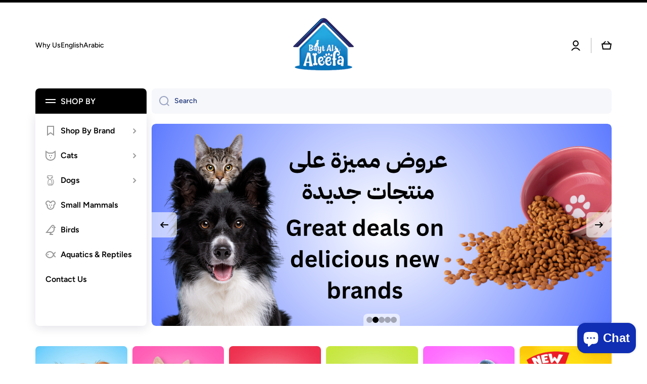

--- FILE ---
content_type: text/html; charset=utf-8
request_url: https://pethouseksa.com/
body_size: 36871
content:
<!doctype html>
<html class="no-js" lang="en" data-role="main">
  <head>
    <meta charset="utf-8">
    <meta http-equiv="X-UA-Compatible" content="IE=edge">
    <meta name="viewport" content="width=device-width,initial-scale=1">
    <meta name="theme-color" content="">
    <link rel="canonical" href="https://pethouseksa.com/">
    <link rel="preconnect" href="https://cdn.shopify.com" crossorigin><link rel="icon" type="image/png" href="//pethouseksa.com/cdn/shop/files/Logos_32x32.png?v=1656330805"><link rel="preconnect" href="https://fonts.shopifycdn.com" crossorigin><title>
      Bayt Al Aleefa (Pet House Trading)
 &ndash; Bayt Al Aleefa Pet House بيت الاليفة للتجارة </title>

    
      <meta name="description" content="Pet food, treats, toys &amp; so much more. Great brands at great prices. Royal Canin, Schesir, Applaws, Canagan, Butcher&#39;s, Kit Cat and many more! Order online or visit our Riyadh store, free delivery within Riyadh for orders over SAR135, courier delivery for rest of KSA">
    

    

<meta property="og:site_name" content="Bayt Al Aleefa Pet House بيت الاليفة للتجارة ">
<meta property="og:url" content="https://pethouseksa.com/">
<meta property="og:title" content="Bayt Al Aleefa (Pet House Trading)">
<meta property="og:type" content="website">
<meta property="og:description" content="Pet food, treats, toys &amp; so much more. Great brands at great prices. Royal Canin, Schesir, Applaws, Canagan, Butcher&#39;s, Kit Cat and many more! Order online or visit our Riyadh store, free delivery within Riyadh for orders over SAR135, courier delivery for rest of KSA"><meta property="og:image" content="http://pethouseksa.com/cdn/shop/files/Bayt_logo_2061f73e-0b6a-4869-a7ce-54498ec2d8af.png?height=628&pad_color=fff&v=1685871411&width=1200">
  <meta property="og:image:secure_url" content="https://pethouseksa.com/cdn/shop/files/Bayt_logo_2061f73e-0b6a-4869-a7ce-54498ec2d8af.png?height=628&pad_color=fff&v=1685871411&width=1200">
  <meta property="og:image:width" content="1200">
  <meta property="og:image:height" content="628"><meta name="twitter:card" content="summary_large_image">
<meta name="twitter:title" content="Bayt Al Aleefa (Pet House Trading)">
<meta name="twitter:description" content="Pet food, treats, toys &amp; so much more. Great brands at great prices. Royal Canin, Schesir, Applaws, Canagan, Butcher&#39;s, Kit Cat and many more! Order online or visit our Riyadh store, free delivery within Riyadh for orders over SAR135, courier delivery for rest of KSA">

    <script src="//pethouseksa.com/cdn/shop/t/29/assets/constants.js?v=58251544750838685771689671179" defer="defer"></script>
    <script src="//pethouseksa.com/cdn/shop/t/29/assets/pubsub.js?v=158357773527763999511689671179" defer="defer"></script>
    <script src="//pethouseksa.com/cdn/shop/t/29/assets/global.js?v=182940111594989076111689671179" defer="defer"></script>
    
    <script>window.performance && window.performance.mark && window.performance.mark('shopify.content_for_header.start');</script><meta name="google-site-verification" content="GPeSv5_43BIPapl0GXFTbLQNX33Hk-wDMRZRHqYy6CI">
<meta id="shopify-digital-wallet" name="shopify-digital-wallet" content="/14810762/digital_wallets/dialog">
<link rel="alternate" hreflang="x-default" href="https://pethouseksa.com/">
<link rel="alternate" hreflang="en" href="https://pethouseksa.com/">
<link rel="alternate" hreflang="ar" href="https://pethouseksa.com/ar">
<script async="async" src="/checkouts/internal/preloads.js?locale=en-SA"></script>
<script id="shopify-features" type="application/json">{"accessToken":"d6086888c3a068126a14a085c8fe1eac","betas":["rich-media-storefront-analytics"],"domain":"pethouseksa.com","predictiveSearch":true,"shopId":14810762,"locale":"en"}</script>
<script>var Shopify = Shopify || {};
Shopify.shop = "expat-logistics.myshopify.com";
Shopify.locale = "en";
Shopify.currency = {"active":"SAR","rate":"1.0"};
Shopify.country = "SA";
Shopify.theme = {"name":"Minion","id":155320189249,"schema_name":"Minion","schema_version":"2.3.0","theme_store_id":1571,"role":"main"};
Shopify.theme.handle = "null";
Shopify.theme.style = {"id":null,"handle":null};
Shopify.cdnHost = "pethouseksa.com/cdn";
Shopify.routes = Shopify.routes || {};
Shopify.routes.root = "/";</script>
<script type="module">!function(o){(o.Shopify=o.Shopify||{}).modules=!0}(window);</script>
<script>!function(o){function n(){var o=[];function n(){o.push(Array.prototype.slice.apply(arguments))}return n.q=o,n}var t=o.Shopify=o.Shopify||{};t.loadFeatures=n(),t.autoloadFeatures=n()}(window);</script>
<script id="shop-js-analytics" type="application/json">{"pageType":"index"}</script>
<script defer="defer" async type="module" src="//pethouseksa.com/cdn/shopifycloud/shop-js/modules/v2/client.init-shop-cart-sync_BT-GjEfc.en.esm.js"></script>
<script defer="defer" async type="module" src="//pethouseksa.com/cdn/shopifycloud/shop-js/modules/v2/chunk.common_D58fp_Oc.esm.js"></script>
<script defer="defer" async type="module" src="//pethouseksa.com/cdn/shopifycloud/shop-js/modules/v2/chunk.modal_xMitdFEc.esm.js"></script>
<script type="module">
  await import("//pethouseksa.com/cdn/shopifycloud/shop-js/modules/v2/client.init-shop-cart-sync_BT-GjEfc.en.esm.js");
await import("//pethouseksa.com/cdn/shopifycloud/shop-js/modules/v2/chunk.common_D58fp_Oc.esm.js");
await import("//pethouseksa.com/cdn/shopifycloud/shop-js/modules/v2/chunk.modal_xMitdFEc.esm.js");

  window.Shopify.SignInWithShop?.initShopCartSync?.({"fedCMEnabled":true,"windoidEnabled":true});

</script>
<script>(function() {
  var isLoaded = false;
  function asyncLoad() {
    if (isLoaded) return;
    isLoaded = true;
    var urls = ["https:\/\/zooomyapps.com\/wishlist\/ZooomyOrders.js?shop=expat-logistics.myshopify.com"];
    for (var i = 0; i < urls.length; i++) {
      var s = document.createElement('script');
      s.type = 'text/javascript';
      s.async = true;
      s.src = urls[i];
      var x = document.getElementsByTagName('script')[0];
      x.parentNode.insertBefore(s, x);
    }
  };
  if(window.attachEvent) {
    window.attachEvent('onload', asyncLoad);
  } else {
    window.addEventListener('load', asyncLoad, false);
  }
})();</script>
<script id="__st">var __st={"a":14810762,"offset":10800,"reqid":"e278612d-3c26-4b39-a1a4-3db20244d190-1769363709","pageurl":"pethouseksa.com\/","u":"e51f91d36676","p":"home"};</script>
<script>window.ShopifyPaypalV4VisibilityTracking = true;</script>
<script id="captcha-bootstrap">!function(){'use strict';const t='contact',e='account',n='new_comment',o=[[t,t],['blogs',n],['comments',n],[t,'customer']],c=[[e,'customer_login'],[e,'guest_login'],[e,'recover_customer_password'],[e,'create_customer']],r=t=>t.map((([t,e])=>`form[action*='/${t}']:not([data-nocaptcha='true']) input[name='form_type'][value='${e}']`)).join(','),a=t=>()=>t?[...document.querySelectorAll(t)].map((t=>t.form)):[];function s(){const t=[...o],e=r(t);return a(e)}const i='password',u='form_key',d=['recaptcha-v3-token','g-recaptcha-response','h-captcha-response',i],f=()=>{try{return window.sessionStorage}catch{return}},m='__shopify_v',_=t=>t.elements[u];function p(t,e,n=!1){try{const o=window.sessionStorage,c=JSON.parse(o.getItem(e)),{data:r}=function(t){const{data:e,action:n}=t;return t[m]||n?{data:e,action:n}:{data:t,action:n}}(c);for(const[e,n]of Object.entries(r))t.elements[e]&&(t.elements[e].value=n);n&&o.removeItem(e)}catch(o){console.error('form repopulation failed',{error:o})}}const l='form_type',E='cptcha';function T(t){t.dataset[E]=!0}const w=window,h=w.document,L='Shopify',v='ce_forms',y='captcha';let A=!1;((t,e)=>{const n=(g='f06e6c50-85a8-45c8-87d0-21a2b65856fe',I='https://cdn.shopify.com/shopifycloud/storefront-forms-hcaptcha/ce_storefront_forms_captcha_hcaptcha.v1.5.2.iife.js',D={infoText:'Protected by hCaptcha',privacyText:'Privacy',termsText:'Terms'},(t,e,n)=>{const o=w[L][v],c=o.bindForm;if(c)return c(t,g,e,D).then(n);var r;o.q.push([[t,g,e,D],n]),r=I,A||(h.body.append(Object.assign(h.createElement('script'),{id:'captcha-provider',async:!0,src:r})),A=!0)});var g,I,D;w[L]=w[L]||{},w[L][v]=w[L][v]||{},w[L][v].q=[],w[L][y]=w[L][y]||{},w[L][y].protect=function(t,e){n(t,void 0,e),T(t)},Object.freeze(w[L][y]),function(t,e,n,w,h,L){const[v,y,A,g]=function(t,e,n){const i=e?o:[],u=t?c:[],d=[...i,...u],f=r(d),m=r(i),_=r(d.filter((([t,e])=>n.includes(e))));return[a(f),a(m),a(_),s()]}(w,h,L),I=t=>{const e=t.target;return e instanceof HTMLFormElement?e:e&&e.form},D=t=>v().includes(t);t.addEventListener('submit',(t=>{const e=I(t);if(!e)return;const n=D(e)&&!e.dataset.hcaptchaBound&&!e.dataset.recaptchaBound,o=_(e),c=g().includes(e)&&(!o||!o.value);(n||c)&&t.preventDefault(),c&&!n&&(function(t){try{if(!f())return;!function(t){const e=f();if(!e)return;const n=_(t);if(!n)return;const o=n.value;o&&e.removeItem(o)}(t);const e=Array.from(Array(32),(()=>Math.random().toString(36)[2])).join('');!function(t,e){_(t)||t.append(Object.assign(document.createElement('input'),{type:'hidden',name:u})),t.elements[u].value=e}(t,e),function(t,e){const n=f();if(!n)return;const o=[...t.querySelectorAll(`input[type='${i}']`)].map((({name:t})=>t)),c=[...d,...o],r={};for(const[a,s]of new FormData(t).entries())c.includes(a)||(r[a]=s);n.setItem(e,JSON.stringify({[m]:1,action:t.action,data:r}))}(t,e)}catch(e){console.error('failed to persist form',e)}}(e),e.submit())}));const S=(t,e)=>{t&&!t.dataset[E]&&(n(t,e.some((e=>e===t))),T(t))};for(const o of['focusin','change'])t.addEventListener(o,(t=>{const e=I(t);D(e)&&S(e,y())}));const B=e.get('form_key'),M=e.get(l),P=B&&M;t.addEventListener('DOMContentLoaded',(()=>{const t=y();if(P)for(const e of t)e.elements[l].value===M&&p(e,B);[...new Set([...A(),...v().filter((t=>'true'===t.dataset.shopifyCaptcha))])].forEach((e=>S(e,t)))}))}(h,new URLSearchParams(w.location.search),n,t,e,['guest_login'])})(!0,!0)}();</script>
<script integrity="sha256-4kQ18oKyAcykRKYeNunJcIwy7WH5gtpwJnB7kiuLZ1E=" data-source-attribution="shopify.loadfeatures" defer="defer" src="//pethouseksa.com/cdn/shopifycloud/storefront/assets/storefront/load_feature-a0a9edcb.js" crossorigin="anonymous"></script>
<script data-source-attribution="shopify.dynamic_checkout.dynamic.init">var Shopify=Shopify||{};Shopify.PaymentButton=Shopify.PaymentButton||{isStorefrontPortableWallets:!0,init:function(){window.Shopify.PaymentButton.init=function(){};var t=document.createElement("script");t.src="https://pethouseksa.com/cdn/shopifycloud/portable-wallets/latest/portable-wallets.en.js",t.type="module",document.head.appendChild(t)}};
</script>
<script data-source-attribution="shopify.dynamic_checkout.buyer_consent">
  function portableWalletsHideBuyerConsent(e){var t=document.getElementById("shopify-buyer-consent"),n=document.getElementById("shopify-subscription-policy-button");t&&n&&(t.classList.add("hidden"),t.setAttribute("aria-hidden","true"),n.removeEventListener("click",e))}function portableWalletsShowBuyerConsent(e){var t=document.getElementById("shopify-buyer-consent"),n=document.getElementById("shopify-subscription-policy-button");t&&n&&(t.classList.remove("hidden"),t.removeAttribute("aria-hidden"),n.addEventListener("click",e))}window.Shopify?.PaymentButton&&(window.Shopify.PaymentButton.hideBuyerConsent=portableWalletsHideBuyerConsent,window.Shopify.PaymentButton.showBuyerConsent=portableWalletsShowBuyerConsent);
</script>
<script data-source-attribution="shopify.dynamic_checkout.cart.bootstrap">document.addEventListener("DOMContentLoaded",(function(){function t(){return document.querySelector("shopify-accelerated-checkout-cart, shopify-accelerated-checkout")}if(t())Shopify.PaymentButton.init();else{new MutationObserver((function(e,n){t()&&(Shopify.PaymentButton.init(),n.disconnect())})).observe(document.body,{childList:!0,subtree:!0})}}));
</script>
<script id="sections-script" data-sections="footer" defer="defer" src="//pethouseksa.com/cdn/shop/t/29/compiled_assets/scripts.js?v=6987"></script>
<script>window.performance && window.performance.mark && window.performance.mark('shopify.content_for_header.end');</script>

    
    <style data-shopify>    
      @font-face {
  font-family: Figtree;
  font-weight: 500;
  font-style: normal;
  font-display: swap;
  src: url("//pethouseksa.com/cdn/fonts/figtree/figtree_n5.3b6b7df38aa5986536945796e1f947445832047c.woff2") format("woff2"),
       url("//pethouseksa.com/cdn/fonts/figtree/figtree_n5.f26bf6dcae278b0ed902605f6605fa3338e81dab.woff") format("woff");
}

@font-face {
  font-family: Figtree;
  font-weight: 600;
  font-style: normal;
  font-display: swap;
  src: url("//pethouseksa.com/cdn/fonts/figtree/figtree_n6.9d1ea52bb49a0a86cfd1b0383d00f83d3fcc14de.woff2") format("woff2"),
       url("//pethouseksa.com/cdn/fonts/figtree/figtree_n6.f0fcdea525a0e47b2ae4ab645832a8e8a96d31d3.woff") format("woff");
}

@font-face {
  font-family: Figtree;
  font-weight: 500;
  font-style: italic;
  font-display: swap;
  src: url("//pethouseksa.com/cdn/fonts/figtree/figtree_i5.969396f679a62854cf82dbf67acc5721e41351f0.woff2") format("woff2"),
       url("//pethouseksa.com/cdn/fonts/figtree/figtree_i5.93bc1cad6c73ca9815f9777c49176dfc9d2890dd.woff") format("woff");
}

      @font-face {
  font-family: Figtree;
  font-weight: 600;
  font-style: italic;
  font-display: swap;
  src: url("//pethouseksa.com/cdn/fonts/figtree/figtree_i6.702baae75738b446cfbed6ac0d60cab7b21e61ba.woff2") format("woff2"),
       url("//pethouseksa.com/cdn/fonts/figtree/figtree_i6.6b8dc40d16c9905d29525156e284509f871ce8f9.woff") format("woff");
}

      @font-face {
  font-family: Figtree;
  font-weight: 600;
  font-style: normal;
  font-display: swap;
  src: url("//pethouseksa.com/cdn/fonts/figtree/figtree_n6.9d1ea52bb49a0a86cfd1b0383d00f83d3fcc14de.woff2") format("woff2"),
       url("//pethouseksa.com/cdn/fonts/figtree/figtree_n6.f0fcdea525a0e47b2ae4ab645832a8e8a96d31d3.woff") format("woff");
}

    
      :root {
    	--duration-short: .2s;
        --duration-medium: .3s;
    	--duration-large: .5s;
    	--animation-bezier: ease;
    	--zoom-animation-bezier: cubic-bezier(.15,.75,.5,1);
    
        --animation-type: cubic-bezier(0, 0, 0.3, 1);
        --animation-time: .5s;

        --product-thumbnail_move-up: 0.35s;
        --product-thumbnail_move-up_type: linear;
        --product-thumbnail-button_opacity_hover: 0.15s;
        --product-thumbnail-button_opacity_over: 0.3s;
        --product-thumbnail-button_opacity_type: linear;
        --product-thumbnail-button_move: 0.35s;
        --product-thumbnail-button_move_type: linear;

        --font-heading-family: Figtree, sans-serif;
        --font-heading-style: normal;
        --font-heading-weight: 600;
    
        --font-body-family: Figtree, sans-serif;
        --font-body-style: normal;
        --font-body-weight: 500;
    	--font-body-bold-weight: 600;
    	--font-button-weight: 600;
    
    	--font-heading-scale: 1.0;
        --font-body-scale: 1.0;
    
        --font-body-size: calc(16px * var(--font-body-scale));
        --font-body-line-height: 130%;
        --font-body2-size: calc(14px * var(--font-body-scale));
        --font-body2-line-height: 130%;
        --font-body3-size: calc(12px * var(--font-body-scale));
        --font-body3-line-height: 130%;
        --font-body4-size: calc(10px * var(--font-body-scale));
        --font-body4-line-height: 130%;

        --color-body-background: #ffffff;
        --color-secondary-background: #f6f7fa;
      	--color-section-background: var(--color-secondary-background);--color-simple-dropdown: #ffffff;
    	--color-vertical-menu-dropdown: #ffffff;

        --color-base:#000000;
    	--color-base-rgb: 0, 0, 0;
        --color-accent:#2062a5;
        --color-subheading: var(--color-accent);
        --color-text-link:#0568d6;

        --color-price: #0568d6;
        --color-old-price: #2062a5;
        --color-lines-borders: rgba(0, 0, 0, 0.3);
        --color-input-background: #f6f7fa;
        --color-input-text: #142c73;
        --color-input-background-active: var(--color-body-background);
        --opacity-icons: 0.4;

    	--mobile-focus-color: rgba(0, 0, 0, 0.04);

    	--shadow: 0px 4px 20px rgba(22, 19, 69, 0.13);--auto-text-color-button-light:#ffffff;
    	--auto-text-color-button-dark:var(--color-base);
    	--auto-input-color-active-border-light: rgba(255,255,255,0.3);
    	--auto-input-color-active-border-dark:rgba(var(--color-base-rgb),0.3);--auto-text-color-input-light:#ffffff;
    	--auto-text-color-input-dark:var(--color-input-text);--auto-text-color-accent: #ffffff
   		
;--auto-text-color--with-base-color: #ffffff;--radius: 8px;
    	--radius-input: 8px;
    	--radius-button: 8px;
    	--radius-badge:3px;
    	--radius-checkbox:4px;

        --color-badge-1:#2062a5;--color-badge-1-text: var(--auto-text-color-button-light);--color-badge-2:#ef6c00;--color-badge-2-text: var(--auto-text-color-button-light);--color-badge-3:#142c73;--color-badge-3-text: var(--auto-text-color-button-light);--color-free-delivery-bar: #2062a5;
      
    	--color-error: #d20404;
    
        --form_field-height: 50px;

        --page-width: 1300px;
        --page-padding: 10px;

        --sections-top-spacing: 100px;
    	--sections-top-spacing-mobile: 80px;
		--sections-top-spacing--medium: 80px;
    	--sections-top-spacing--medium-mobile: 60px;
		--sections-top-spacing--small: 40px;
    	--sections-top-spacing--small-mobile: 40px;

        --padding1: 10px;
        --padding2: 20px;
        --padding3: 30px;
        --padding4: 40px;
    	--padding5: 60px;
      }

      *,
      *::before,
      *::after {
      	box-sizing: border-box;
      }
      html {
        box-sizing: border-box;
        height: 100%;
     	-webkit-tap-highlight-color: transparent;
    	scroll-behavior: smooth;
      }
      body {
        display: grid;
        grid-template-rows: auto auto 1fr auto;
        grid-template-columns: 100%;
        min-height: 100%;
        margin: 0;
        font-size: var(--font-body-size);
        line-height: var(--font-body-line-height);
        color: var(--color-base);
    	background: var(--color-body-background);
        font-family: var(--font-body-family);
        font-style: var(--font-body-style);
        font-weight: var(--font-body-weight);
        -webkit-text-size-adjust: none;
    	text-size-adjust: none;
    	overflow-x: hidden;
      }.btn{
        --background: var(--color-accent);--color: var(--auto-text-color-button-light);
    	--fill: var(--auto-text-color-button-light);}.btn--secondary{
        --background: var(--color-base);--color: var(--auto-text-color-button-light);
    	--fill: var(--auto-text-color-button-light);}
    
    .visually-hidden {
      position: absolute!important;
      overflow: hidden;
      margin: -1px;
      border: 0;
      clip: rect(0 0 0 0);
      word-wrap: normal!important;
    }
    .visually-hidden:not(:focus),
    .visually-hidden:not(:focus-visible){
      width: 1px;
      height: 1px;
      padding: 0;
    }
    .announcement-bar{
      opacity:0;
    }
    .popup-modal{
      display: none;
    }.js #MainContent{
      opacity:0;
      transition: opacity 1s var(--animation-bezier);
    }
    .js.dom-loaded #MainContent{
      opacity:1;
    }.js img.image-show--fadein{
      opacity:0;
      transition: opacity 1s var(--animation-bezier);
    }
    .js img.image-show--fadein.image-loaded{
      opacity: 1;
    }</style>

    <link href="//pethouseksa.com/cdn/shop/t/29/assets/base.css?v=141643368145648553791689671179" rel="stylesheet" type="text/css" media="all" />
    
<link rel="preload" as="font" href="//pethouseksa.com/cdn/fonts/figtree/figtree_n5.3b6b7df38aa5986536945796e1f947445832047c.woff2" type="font/woff2" crossorigin><link rel="preload" as="font" href="//pethouseksa.com/cdn/fonts/figtree/figtree_n6.9d1ea52bb49a0a86cfd1b0383d00f83d3fcc14de.woff2" type="font/woff2" crossorigin><link rel="stylesheet" href="//pethouseksa.com/cdn/shop/t/29/assets/component-predictive-search.css?v=169156080147452933411689671179" media="print" onload="this.media='all'"><script>
      document.documentElement.className = document.documentElement.className.replace('no-js', 'js');
      if (Shopify.designMode) {
        document.documentElement.classList.add('shopify-design-mode');
      }
      document.addEventListener("DOMContentLoaded", function(event) {
        document.documentElement.classList.add('dom-loaded');
        setTimeout(function(){document.querySelector('footer').classList.add('footer-loaded')}, 700);
      });
    </script>
  <!--Gem_Page_Header_Script-->
    


<!--End_Gem_Page_Header_Script-->
<script src="https://cdn.shopify.com/extensions/e8878072-2f6b-4e89-8082-94b04320908d/inbox-1254/assets/inbox-chat-loader.js" type="text/javascript" defer="defer"></script>
<link href="https://monorail-edge.shopifysvc.com" rel="dns-prefetch">
<script>(function(){if ("sendBeacon" in navigator && "performance" in window) {try {var session_token_from_headers = performance.getEntriesByType('navigation')[0].serverTiming.find(x => x.name == '_s').description;} catch {var session_token_from_headers = undefined;}var session_cookie_matches = document.cookie.match(/_shopify_s=([^;]*)/);var session_token_from_cookie = session_cookie_matches && session_cookie_matches.length === 2 ? session_cookie_matches[1] : "";var session_token = session_token_from_headers || session_token_from_cookie || "";function handle_abandonment_event(e) {var entries = performance.getEntries().filter(function(entry) {return /monorail-edge.shopifysvc.com/.test(entry.name);});if (!window.abandonment_tracked && entries.length === 0) {window.abandonment_tracked = true;var currentMs = Date.now();var navigation_start = performance.timing.navigationStart;var payload = {shop_id: 14810762,url: window.location.href,navigation_start,duration: currentMs - navigation_start,session_token,page_type: "index"};window.navigator.sendBeacon("https://monorail-edge.shopifysvc.com/v1/produce", JSON.stringify({schema_id: "online_store_buyer_site_abandonment/1.1",payload: payload,metadata: {event_created_at_ms: currentMs,event_sent_at_ms: currentMs}}));}}window.addEventListener('pagehide', handle_abandonment_event);}}());</script>
<script id="web-pixels-manager-setup">(function e(e,d,r,n,o){if(void 0===o&&(o={}),!Boolean(null===(a=null===(i=window.Shopify)||void 0===i?void 0:i.analytics)||void 0===a?void 0:a.replayQueue)){var i,a;window.Shopify=window.Shopify||{};var t=window.Shopify;t.analytics=t.analytics||{};var s=t.analytics;s.replayQueue=[],s.publish=function(e,d,r){return s.replayQueue.push([e,d,r]),!0};try{self.performance.mark("wpm:start")}catch(e){}var l=function(){var e={modern:/Edge?\/(1{2}[4-9]|1[2-9]\d|[2-9]\d{2}|\d{4,})\.\d+(\.\d+|)|Firefox\/(1{2}[4-9]|1[2-9]\d|[2-9]\d{2}|\d{4,})\.\d+(\.\d+|)|Chrom(ium|e)\/(9{2}|\d{3,})\.\d+(\.\d+|)|(Maci|X1{2}).+ Version\/(15\.\d+|(1[6-9]|[2-9]\d|\d{3,})\.\d+)([,.]\d+|)( \(\w+\)|)( Mobile\/\w+|) Safari\/|Chrome.+OPR\/(9{2}|\d{3,})\.\d+\.\d+|(CPU[ +]OS|iPhone[ +]OS|CPU[ +]iPhone|CPU IPhone OS|CPU iPad OS)[ +]+(15[._]\d+|(1[6-9]|[2-9]\d|\d{3,})[._]\d+)([._]\d+|)|Android:?[ /-](13[3-9]|1[4-9]\d|[2-9]\d{2}|\d{4,})(\.\d+|)(\.\d+|)|Android.+Firefox\/(13[5-9]|1[4-9]\d|[2-9]\d{2}|\d{4,})\.\d+(\.\d+|)|Android.+Chrom(ium|e)\/(13[3-9]|1[4-9]\d|[2-9]\d{2}|\d{4,})\.\d+(\.\d+|)|SamsungBrowser\/([2-9]\d|\d{3,})\.\d+/,legacy:/Edge?\/(1[6-9]|[2-9]\d|\d{3,})\.\d+(\.\d+|)|Firefox\/(5[4-9]|[6-9]\d|\d{3,})\.\d+(\.\d+|)|Chrom(ium|e)\/(5[1-9]|[6-9]\d|\d{3,})\.\d+(\.\d+|)([\d.]+$|.*Safari\/(?![\d.]+ Edge\/[\d.]+$))|(Maci|X1{2}).+ Version\/(10\.\d+|(1[1-9]|[2-9]\d|\d{3,})\.\d+)([,.]\d+|)( \(\w+\)|)( Mobile\/\w+|) Safari\/|Chrome.+OPR\/(3[89]|[4-9]\d|\d{3,})\.\d+\.\d+|(CPU[ +]OS|iPhone[ +]OS|CPU[ +]iPhone|CPU IPhone OS|CPU iPad OS)[ +]+(10[._]\d+|(1[1-9]|[2-9]\d|\d{3,})[._]\d+)([._]\d+|)|Android:?[ /-](13[3-9]|1[4-9]\d|[2-9]\d{2}|\d{4,})(\.\d+|)(\.\d+|)|Mobile Safari.+OPR\/([89]\d|\d{3,})\.\d+\.\d+|Android.+Firefox\/(13[5-9]|1[4-9]\d|[2-9]\d{2}|\d{4,})\.\d+(\.\d+|)|Android.+Chrom(ium|e)\/(13[3-9]|1[4-9]\d|[2-9]\d{2}|\d{4,})\.\d+(\.\d+|)|Android.+(UC? ?Browser|UCWEB|U3)[ /]?(15\.([5-9]|\d{2,})|(1[6-9]|[2-9]\d|\d{3,})\.\d+)\.\d+|SamsungBrowser\/(5\.\d+|([6-9]|\d{2,})\.\d+)|Android.+MQ{2}Browser\/(14(\.(9|\d{2,})|)|(1[5-9]|[2-9]\d|\d{3,})(\.\d+|))(\.\d+|)|K[Aa][Ii]OS\/(3\.\d+|([4-9]|\d{2,})\.\d+)(\.\d+|)/},d=e.modern,r=e.legacy,n=navigator.userAgent;return n.match(d)?"modern":n.match(r)?"legacy":"unknown"}(),u="modern"===l?"modern":"legacy",c=(null!=n?n:{modern:"",legacy:""})[u],f=function(e){return[e.baseUrl,"/wpm","/b",e.hashVersion,"modern"===e.buildTarget?"m":"l",".js"].join("")}({baseUrl:d,hashVersion:r,buildTarget:u}),m=function(e){var d=e.version,r=e.bundleTarget,n=e.surface,o=e.pageUrl,i=e.monorailEndpoint;return{emit:function(e){var a=e.status,t=e.errorMsg,s=(new Date).getTime(),l=JSON.stringify({metadata:{event_sent_at_ms:s},events:[{schema_id:"web_pixels_manager_load/3.1",payload:{version:d,bundle_target:r,page_url:o,status:a,surface:n,error_msg:t},metadata:{event_created_at_ms:s}}]});if(!i)return console&&console.warn&&console.warn("[Web Pixels Manager] No Monorail endpoint provided, skipping logging."),!1;try{return self.navigator.sendBeacon.bind(self.navigator)(i,l)}catch(e){}var u=new XMLHttpRequest;try{return u.open("POST",i,!0),u.setRequestHeader("Content-Type","text/plain"),u.send(l),!0}catch(e){return console&&console.warn&&console.warn("[Web Pixels Manager] Got an unhandled error while logging to Monorail."),!1}}}}({version:r,bundleTarget:l,surface:e.surface,pageUrl:self.location.href,monorailEndpoint:e.monorailEndpoint});try{o.browserTarget=l,function(e){var d=e.src,r=e.async,n=void 0===r||r,o=e.onload,i=e.onerror,a=e.sri,t=e.scriptDataAttributes,s=void 0===t?{}:t,l=document.createElement("script"),u=document.querySelector("head"),c=document.querySelector("body");if(l.async=n,l.src=d,a&&(l.integrity=a,l.crossOrigin="anonymous"),s)for(var f in s)if(Object.prototype.hasOwnProperty.call(s,f))try{l.dataset[f]=s[f]}catch(e){}if(o&&l.addEventListener("load",o),i&&l.addEventListener("error",i),u)u.appendChild(l);else{if(!c)throw new Error("Did not find a head or body element to append the script");c.appendChild(l)}}({src:f,async:!0,onload:function(){if(!function(){var e,d;return Boolean(null===(d=null===(e=window.Shopify)||void 0===e?void 0:e.analytics)||void 0===d?void 0:d.initialized)}()){var d=window.webPixelsManager.init(e)||void 0;if(d){var r=window.Shopify.analytics;r.replayQueue.forEach((function(e){var r=e[0],n=e[1],o=e[2];d.publishCustomEvent(r,n,o)})),r.replayQueue=[],r.publish=d.publishCustomEvent,r.visitor=d.visitor,r.initialized=!0}}},onerror:function(){return m.emit({status:"failed",errorMsg:"".concat(f," has failed to load")})},sri:function(e){var d=/^sha384-[A-Za-z0-9+/=]+$/;return"string"==typeof e&&d.test(e)}(c)?c:"",scriptDataAttributes:o}),m.emit({status:"loading"})}catch(e){m.emit({status:"failed",errorMsg:(null==e?void 0:e.message)||"Unknown error"})}}})({shopId: 14810762,storefrontBaseUrl: "https://pethouseksa.com",extensionsBaseUrl: "https://extensions.shopifycdn.com/cdn/shopifycloud/web-pixels-manager",monorailEndpoint: "https://monorail-edge.shopifysvc.com/unstable/produce_batch",surface: "storefront-renderer",enabledBetaFlags: ["2dca8a86"],webPixelsConfigList: [{"id":"1080394049","configuration":"{\"pixelCode\":\"CSQVNKBC77UAG1T3D020\"}","eventPayloadVersion":"v1","runtimeContext":"STRICT","scriptVersion":"22e92c2ad45662f435e4801458fb78cc","type":"APP","apiClientId":4383523,"privacyPurposes":["ANALYTICS","MARKETING","SALE_OF_DATA"],"dataSharingAdjustments":{"protectedCustomerApprovalScopes":["read_customer_address","read_customer_email","read_customer_name","read_customer_personal_data","read_customer_phone"]}},{"id":"817201473","configuration":"{\"config\":\"{\\\"pixel_id\\\":\\\"G-QNENRBXQM0\\\",\\\"gtag_events\\\":[{\\\"type\\\":\\\"begin_checkout\\\",\\\"action_label\\\":\\\"G-QNENRBXQM0\\\"},{\\\"type\\\":\\\"search\\\",\\\"action_label\\\":\\\"G-QNENRBXQM0\\\"},{\\\"type\\\":\\\"view_item\\\",\\\"action_label\\\":[\\\"G-QNENRBXQM0\\\",\\\"MC-VECPEF97NK\\\"]},{\\\"type\\\":\\\"purchase\\\",\\\"action_label\\\":[\\\"G-QNENRBXQM0\\\",\\\"MC-VECPEF97NK\\\"]},{\\\"type\\\":\\\"page_view\\\",\\\"action_label\\\":[\\\"G-QNENRBXQM0\\\",\\\"MC-VECPEF97NK\\\"]},{\\\"type\\\":\\\"add_payment_info\\\",\\\"action_label\\\":\\\"G-QNENRBXQM0\\\"},{\\\"type\\\":\\\"add_to_cart\\\",\\\"action_label\\\":\\\"G-QNENRBXQM0\\\"}],\\\"enable_monitoring_mode\\\":false}\"}","eventPayloadVersion":"v1","runtimeContext":"OPEN","scriptVersion":"b2a88bafab3e21179ed38636efcd8a93","type":"APP","apiClientId":1780363,"privacyPurposes":[],"dataSharingAdjustments":{"protectedCustomerApprovalScopes":["read_customer_address","read_customer_email","read_customer_name","read_customer_personal_data","read_customer_phone"]}},{"id":"354844993","configuration":"{\"pixel_id\":\"3569585116656796\",\"pixel_type\":\"facebook_pixel\",\"metaapp_system_user_token\":\"-\"}","eventPayloadVersion":"v1","runtimeContext":"OPEN","scriptVersion":"ca16bc87fe92b6042fbaa3acc2fbdaa6","type":"APP","apiClientId":2329312,"privacyPurposes":["ANALYTICS","MARKETING","SALE_OF_DATA"],"dataSharingAdjustments":{"protectedCustomerApprovalScopes":["read_customer_address","read_customer_email","read_customer_name","read_customer_personal_data","read_customer_phone"]}},{"id":"shopify-app-pixel","configuration":"{}","eventPayloadVersion":"v1","runtimeContext":"STRICT","scriptVersion":"0450","apiClientId":"shopify-pixel","type":"APP","privacyPurposes":["ANALYTICS","MARKETING"]},{"id":"shopify-custom-pixel","eventPayloadVersion":"v1","runtimeContext":"LAX","scriptVersion":"0450","apiClientId":"shopify-pixel","type":"CUSTOM","privacyPurposes":["ANALYTICS","MARKETING"]}],isMerchantRequest: false,initData: {"shop":{"name":"Bayt Al Aleefa Pet House بيت الاليفة للتجارة ","paymentSettings":{"currencyCode":"SAR"},"myshopifyDomain":"expat-logistics.myshopify.com","countryCode":"SA","storefrontUrl":"https:\/\/pethouseksa.com"},"customer":null,"cart":null,"checkout":null,"productVariants":[],"purchasingCompany":null},},"https://pethouseksa.com/cdn","fcfee988w5aeb613cpc8e4bc33m6693e112",{"modern":"","legacy":""},{"shopId":"14810762","storefrontBaseUrl":"https:\/\/pethouseksa.com","extensionBaseUrl":"https:\/\/extensions.shopifycdn.com\/cdn\/shopifycloud\/web-pixels-manager","surface":"storefront-renderer","enabledBetaFlags":"[\"2dca8a86\"]","isMerchantRequest":"false","hashVersion":"fcfee988w5aeb613cpc8e4bc33m6693e112","publish":"custom","events":"[[\"page_viewed\",{}]]"});</script><script>
  window.ShopifyAnalytics = window.ShopifyAnalytics || {};
  window.ShopifyAnalytics.meta = window.ShopifyAnalytics.meta || {};
  window.ShopifyAnalytics.meta.currency = 'SAR';
  var meta = {"page":{"pageType":"home","requestId":"e278612d-3c26-4b39-a1a4-3db20244d190-1769363709"}};
  for (var attr in meta) {
    window.ShopifyAnalytics.meta[attr] = meta[attr];
  }
</script>
<script class="analytics">
  (function () {
    var customDocumentWrite = function(content) {
      var jquery = null;

      if (window.jQuery) {
        jquery = window.jQuery;
      } else if (window.Checkout && window.Checkout.$) {
        jquery = window.Checkout.$;
      }

      if (jquery) {
        jquery('body').append(content);
      }
    };

    var hasLoggedConversion = function(token) {
      if (token) {
        return document.cookie.indexOf('loggedConversion=' + token) !== -1;
      }
      return false;
    }

    var setCookieIfConversion = function(token) {
      if (token) {
        var twoMonthsFromNow = new Date(Date.now());
        twoMonthsFromNow.setMonth(twoMonthsFromNow.getMonth() + 2);

        document.cookie = 'loggedConversion=' + token + '; expires=' + twoMonthsFromNow;
      }
    }

    var trekkie = window.ShopifyAnalytics.lib = window.trekkie = window.trekkie || [];
    if (trekkie.integrations) {
      return;
    }
    trekkie.methods = [
      'identify',
      'page',
      'ready',
      'track',
      'trackForm',
      'trackLink'
    ];
    trekkie.factory = function(method) {
      return function() {
        var args = Array.prototype.slice.call(arguments);
        args.unshift(method);
        trekkie.push(args);
        return trekkie;
      };
    };
    for (var i = 0; i < trekkie.methods.length; i++) {
      var key = trekkie.methods[i];
      trekkie[key] = trekkie.factory(key);
    }
    trekkie.load = function(config) {
      trekkie.config = config || {};
      trekkie.config.initialDocumentCookie = document.cookie;
      var first = document.getElementsByTagName('script')[0];
      var script = document.createElement('script');
      script.type = 'text/javascript';
      script.onerror = function(e) {
        var scriptFallback = document.createElement('script');
        scriptFallback.type = 'text/javascript';
        scriptFallback.onerror = function(error) {
                var Monorail = {
      produce: function produce(monorailDomain, schemaId, payload) {
        var currentMs = new Date().getTime();
        var event = {
          schema_id: schemaId,
          payload: payload,
          metadata: {
            event_created_at_ms: currentMs,
            event_sent_at_ms: currentMs
          }
        };
        return Monorail.sendRequest("https://" + monorailDomain + "/v1/produce", JSON.stringify(event));
      },
      sendRequest: function sendRequest(endpointUrl, payload) {
        // Try the sendBeacon API
        if (window && window.navigator && typeof window.navigator.sendBeacon === 'function' && typeof window.Blob === 'function' && !Monorail.isIos12()) {
          var blobData = new window.Blob([payload], {
            type: 'text/plain'
          });

          if (window.navigator.sendBeacon(endpointUrl, blobData)) {
            return true;
          } // sendBeacon was not successful

        } // XHR beacon

        var xhr = new XMLHttpRequest();

        try {
          xhr.open('POST', endpointUrl);
          xhr.setRequestHeader('Content-Type', 'text/plain');
          xhr.send(payload);
        } catch (e) {
          console.log(e);
        }

        return false;
      },
      isIos12: function isIos12() {
        return window.navigator.userAgent.lastIndexOf('iPhone; CPU iPhone OS 12_') !== -1 || window.navigator.userAgent.lastIndexOf('iPad; CPU OS 12_') !== -1;
      }
    };
    Monorail.produce('monorail-edge.shopifysvc.com',
      'trekkie_storefront_load_errors/1.1',
      {shop_id: 14810762,
      theme_id: 155320189249,
      app_name: "storefront",
      context_url: window.location.href,
      source_url: "//pethouseksa.com/cdn/s/trekkie.storefront.8d95595f799fbf7e1d32231b9a28fd43b70c67d3.min.js"});

        };
        scriptFallback.async = true;
        scriptFallback.src = '//pethouseksa.com/cdn/s/trekkie.storefront.8d95595f799fbf7e1d32231b9a28fd43b70c67d3.min.js';
        first.parentNode.insertBefore(scriptFallback, first);
      };
      script.async = true;
      script.src = '//pethouseksa.com/cdn/s/trekkie.storefront.8d95595f799fbf7e1d32231b9a28fd43b70c67d3.min.js';
      first.parentNode.insertBefore(script, first);
    };
    trekkie.load(
      {"Trekkie":{"appName":"storefront","development":false,"defaultAttributes":{"shopId":14810762,"isMerchantRequest":null,"themeId":155320189249,"themeCityHash":"731258539055006037","contentLanguage":"en","currency":"SAR","eventMetadataId":"8eb18b0e-a20e-4bee-b245-6390648c0c50"},"isServerSideCookieWritingEnabled":true,"monorailRegion":"shop_domain","enabledBetaFlags":["65f19447"]},"Session Attribution":{},"S2S":{"facebookCapiEnabled":true,"source":"trekkie-storefront-renderer","apiClientId":580111}}
    );

    var loaded = false;
    trekkie.ready(function() {
      if (loaded) return;
      loaded = true;

      window.ShopifyAnalytics.lib = window.trekkie;

      var originalDocumentWrite = document.write;
      document.write = customDocumentWrite;
      try { window.ShopifyAnalytics.merchantGoogleAnalytics.call(this); } catch(error) {};
      document.write = originalDocumentWrite;

      window.ShopifyAnalytics.lib.page(null,{"pageType":"home","requestId":"e278612d-3c26-4b39-a1a4-3db20244d190-1769363709","shopifyEmitted":true});

      var match = window.location.pathname.match(/checkouts\/(.+)\/(thank_you|post_purchase)/)
      var token = match? match[1]: undefined;
      if (!hasLoggedConversion(token)) {
        setCookieIfConversion(token);
        
      }
    });


        var eventsListenerScript = document.createElement('script');
        eventsListenerScript.async = true;
        eventsListenerScript.src = "//pethouseksa.com/cdn/shopifycloud/storefront/assets/shop_events_listener-3da45d37.js";
        document.getElementsByTagName('head')[0].appendChild(eventsListenerScript);

})();</script>
  <script>
  if (!window.ga || (window.ga && typeof window.ga !== 'function')) {
    window.ga = function ga() {
      (window.ga.q = window.ga.q || []).push(arguments);
      if (window.Shopify && window.Shopify.analytics && typeof window.Shopify.analytics.publish === 'function') {
        window.Shopify.analytics.publish("ga_stub_called", {}, {sendTo: "google_osp_migration"});
      }
      console.error("Shopify's Google Analytics stub called with:", Array.from(arguments), "\nSee https://help.shopify.com/manual/promoting-marketing/pixels/pixel-migration#google for more information.");
    };
    if (window.Shopify && window.Shopify.analytics && typeof window.Shopify.analytics.publish === 'function') {
      window.Shopify.analytics.publish("ga_stub_initialized", {}, {sendTo: "google_osp_migration"});
    }
  }
</script>
<script
  defer
  src="https://pethouseksa.com/cdn/shopifycloud/perf-kit/shopify-perf-kit-3.0.4.min.js"
  data-application="storefront-renderer"
  data-shop-id="14810762"
  data-render-region="gcp-us-east1"
  data-page-type="index"
  data-theme-instance-id="155320189249"
  data-theme-name="Minion"
  data-theme-version="2.3.0"
  data-monorail-region="shop_domain"
  data-resource-timing-sampling-rate="10"
  data-shs="true"
  data-shs-beacon="true"
  data-shs-export-with-fetch="true"
  data-shs-logs-sample-rate="1"
  data-shs-beacon-endpoint="https://pethouseksa.com/api/collect"
></script>
</head>

  <body>
    <a class="skip-to-content-link btn visually-hidden" href="#MainContent">
      Skip to content
    </a>
<link rel="stylesheet" href="//pethouseksa.com/cdn/shop/t/29/assets/component-toggle.css?v=56510737216073063651689671179" media="print" onload="this.media='all'">
<link rel="stylesheet" href="//pethouseksa.com/cdn/shop/t/29/assets/component-cart.css?v=4234145853667925871689671179" media="print" onload="this.media='all'">
<link rel="stylesheet" href="//pethouseksa.com/cdn/shop/t/29/assets/component-cart-items.css?v=44660309595094460511689671179" media="print" onload="this.media='all'">
<link rel="stylesheet" href="//pethouseksa.com/cdn/shop/t/29/assets/component-slider.css?v=7313136005967047251689671179" media="print" onload="this.media='all'">
<link rel="stylesheet" href="//pethouseksa.com/cdn/shop/t/29/assets/component-cart-drawer.css?v=15135342315548339891689671179" media="print" onload="this.media='all'">
<noscript><link href="//pethouseksa.com/cdn/shop/t/29/assets/component-toggle.css?v=56510737216073063651689671179" rel="stylesheet" type="text/css" media="all" /></noscript>
<noscript><link href="//pethouseksa.com/cdn/shop/t/29/assets/component-cart.css?v=4234145853667925871689671179" rel="stylesheet" type="text/css" media="all" /></noscript>
<noscript><link href="//pethouseksa.com/cdn/shop/t/29/assets/component-cart-items.css?v=44660309595094460511689671179" rel="stylesheet" type="text/css" media="all" /></noscript>
<noscript><link href="//pethouseksa.com/cdn/shop/t/29/assets/component-slider.css?v=7313136005967047251689671179" rel="stylesheet" type="text/css" media="all" /></noscript>
<noscript><link href="//pethouseksa.com/cdn/shop/t/29/assets/component-cart-drawer.css?v=15135342315548339891689671179" rel="stylesheet" type="text/css" media="all" /></noscript><script src="//pethouseksa.com/cdn/shop/t/29/assets/cart.js?v=137793445425857874691689671179" defer="defer"></script>

<style>
  .cart-drawer-container {
    visibility: hidden;
  }
</style>

<cart-drawer class="cart-drawer-container is-empty">
  <div id="CartDrawer" class="cart-drawer">
    <div id="CartDrawer-Overlay"class="cart-drawer__overlay"></div>
    <drawer-inner class="drawer__inner" role="dialog" aria-modal="true" aria-label="Your cart" tabindex="-1">
      <button class="drawer__close" type="button" onclick="this.closest('cart-drawer').close()" aria-label="Close">
        <svg class="theme-icon" width="20" height="20" viewBox="0 0 20 20" fill="none" xmlns="http://www.w3.org/2000/svg">
<path d="M8.5 10.0563L2.41421 16.1421L3.82843 17.5563L9.91421 11.4706L16.1421 17.6985L17.5563 16.2843L11.3284 10.0563L17.9706 3.41421L16.5563 2L9.91421 8.64214L3.41421 2.14214L2 3.55635L8.5 10.0563Z" fill="#142C73"/>
</svg>
      </button><div class="drawer__inner-empty">
        <div class="cart-drawer__warnings center cart-drawer__warnings--has-collection">
          <div class="cart-drawer__empty-content text-center">
            <div class="cart__warnings__icon"><svg class="theme-icon" width="20" height="20" viewBox="0 0 20 20" fill="none" xmlns="http://www.w3.org/2000/svg">
<path fill-rule="evenodd" clip-rule="evenodd" d="M8.70718 2.70718L5.41424 6.00012H14.5858L11.2928 2.70718L12.707 1.29297L17.4142 6.00012H20L18 18.0001H2L0 6.00012H2.58582L7.29297 1.29297L8.70718 2.70718ZM2.36092 8.00012L3.69425 16.0001H16.3057L17.6391 8.00012H2.36092Z" fill="#142C73"/>
</svg></div>
            <h2 class="mt20 mb0">Your cart is empty</h2>
            
            <button class="btn btn_zoom mt30" type="button" onclick="this.closest('cart-drawer').close()" aria-label="Close"><span>Continue shopping</span></button><p class="h3 mt40">Have an account?</p>
              <p class="mt20">
                <b><a href="/account/login">Log in</a></b> to check out faster.
              </p></div>
        </div><div class="cart-drawer__collection-products mt40">
          <h5 class="mt0 mb0">TOP PRODUCTS OF THIS WEEK</h5>
          <div class="mt20">
            <slider-component class="grid slider slider--phone"><div class="col-sp-6 col-3 slider__slide"><div class="product-card btn-quickview-hover position-relative hover-area"><div id="badge__container-" class="badge__container badge--fixed"></div>

  <div class="product-card__image-holder mb15"><a href="/products/sanal-soft-sticks-cat-salmon-trout-pk-3" class="product-card__image image-hover-scaling__image border__radius "
         style="--aspect-ratio: 1.0;" auto
         >
      <img srcset="//pethouseksa.com/cdn/shop/products/SanalCatSoftSticksSalmon_Trout.jpg?v=1674119727&width=180 180w,//pethouseksa.com/cdn/shop/products/SanalCatSoftSticksSalmon_Trout.jpg?v=1674119727&width=390 400w,//pethouseksa.com/cdn/shop/products/SanalCatSoftSticksSalmon_Trout.jpg?v=1674119727&width=470 470w,//pethouseksa.com/cdn/shop/products/SanalCatSoftSticksSalmon_Trout.jpg?v=1674119727 500w"
           src="//pethouseksa.com/cdn/shop/products/SanalCatSoftSticksSalmon_Trout.jpg?v=1674119727&width=400"
           sizes="(min-width: 1440px) calc((1300px - 20px) / 2),(min-width: 993px) calc((100vw - 140px) / 2),(min-width: 577px) calc((100vw - 40px - 10px) / 2),calc((100vw - 40px - 10px) / 2)"
           width="500"
           height="500"
           loading="lazy"
           alt="Sanal Cat Soft Sticks Salmon &amp; Trout Pk 3"
           class="image-show--fadein" onload="this.classList.add('image-loaded');"
           ></a></div>
  
  <div class="product-card__container mt--first-child-0">
    
<div class='temp'><div class="mt5 body2">
      <a href="/products/sanal-soft-sticks-cat-salmon-trout-pk-3" class="product-card__heading">Sanal Cat Soft Sticks Salmon &amp; Trout Pk 3
</a>
    </div><div>
  <div class="price mt5"><div class="price__regular body2">
      
      <span class="custom-currency"><svg xmlns="http://www.w3.org/2000/svg" viewBox="0 0 1124.14 1256.39" style="width:1em;height:1em;vertical-align:middle;fill:currentColor;"><metadata>Typecta Saudi Currency Symbol for Shopify | https://typecta.com</metadata><path d="M699.62,1113.02h0c-20.06,44.48-33.32,92.75-38.4,143.37l424.51-90.24c20.06-44.47,33.31-92.75,38.4-143.37l-424.51,90.24Z"/><path d="M1085.73,895.8c20.06-44.47,33.32-92.75,38.4-143.37l-330.68,70.33v-135.2l292.27-62.11c20.06-44.47,33.32-92.75,38.4-143.37l-330.68,70.27V66.13c-50.67,28.45-95.67,66.32-132.25,110.99v403.35l-132.25,28.11V0c-50.67,28.44-95.67,66.32-132.25,110.99v525.69l-295.91,62.88c-20.06,44.47-33.33,92.75-38.42,143.37l334.33-71.05v170.26l-358.3,76.14c-20.06,44.47-33.32,92.75-38.4,143.37l375.04-79.7c30.53-6.35,56.77-24.4,73.83-49.24l68.78-101.97v-.02c7.14-10.55,11.3-23.27,11.3-36.97v-149.98l132.25-28.11v270.4l424.53-90.28Z"/></svg></span> 10.50
      
    </div>
    <div class="price__sale h5"><span class="custom-currency"><svg xmlns="http://www.w3.org/2000/svg" viewBox="0 0 1124.14 1256.39" style="width:1em;height:1em;vertical-align:middle;fill:currentColor;"><metadata>Typecta Saudi Currency Symbol for Shopify | https://typecta.com</metadata><path d="M699.62,1113.02h0c-20.06,44.48-33.32,92.75-38.4,143.37l424.51-90.24c20.06-44.47,33.31-92.75,38.4-143.37l-424.51,90.24Z"/><path d="M1085.73,895.8c20.06-44.47,33.32-92.75,38.4-143.37l-330.68,70.33v-135.2l292.27-62.11c20.06-44.47,33.32-92.75,38.4-143.37l-330.68,70.27V66.13c-50.67,28.45-95.67,66.32-132.25,110.99v403.35l-132.25,28.11V0c-50.67,28.44-95.67,66.32-132.25,110.99v525.69l-295.91,62.88c-20.06,44.47-33.33,92.75-38.42,143.37l334.33-71.05v170.26l-358.3,76.14c-20.06,44.47-33.32,92.75-38.4,143.37l375.04-79.7c30.53-6.35,56.77-24.4,73.83-49.24l68.78-101.97v-.02c7.14-10.55,11.3-23.27,11.3-36.97v-149.98l132.25-28.11v270.4l424.53-90.28Z"/></svg></span> 9.50</div></div>
  <div class="unit-price body3 hide">
    <span></span>
    <span aria-hidden="true">/</span>
    <span class="visually-hidden">&nbsp;per&nbsp;</span>
    <span>
    </span>
  </div>
</div></div></div>
</div>

<style>
  .temp {
    height: 12vh;
}
</style></div><div class="col-sp-6 col-3 slider__slide"><div class="product-card btn-quickview-hover position-relative hover-area"><div id="badge__container-" class="badge__container badge--fixed"></div>

  <div class="product-card__image-holder mb15"><a href="/products/schesir-dog-chicken-apple-150g-tin" class="product-card__image image-hover-scaling__image border__radius "
         style="--aspect-ratio: 1.0;" auto
         >
      <img srcset="//pethouseksa.com/cdn/shop/files/Schesir_Dog_Chicken_Apple_150g_Tin.png?v=1722417901&width=180 180w,//pethouseksa.com/cdn/shop/files/Schesir_Dog_Chicken_Apple_150g_Tin.png?v=1722417901&width=390 400w,//pethouseksa.com/cdn/shop/files/Schesir_Dog_Chicken_Apple_150g_Tin.png?v=1722417901&width=470 470w,//pethouseksa.com/cdn/shop/files/Schesir_Dog_Chicken_Apple_150g_Tin.png?v=1722417901&width=620 620w,//pethouseksa.com/cdn/shop/files/Schesir_Dog_Chicken_Apple_150g_Tin.png?v=1722417901 1000w"
           src="//pethouseksa.com/cdn/shop/files/Schesir_Dog_Chicken_Apple_150g_Tin.png?v=1722417901&width=400"
           sizes="(min-width: 1440px) calc((1300px - 20px) / 2),(min-width: 993px) calc((100vw - 140px) / 2),(min-width: 577px) calc((100vw - 40px - 10px) / 2),calc((100vw - 40px - 10px) / 2)"
           width="1000"
           height="1000"
           loading="lazy"
           alt="Schesir Dog Chicken &amp; Apple 150g Tin"
           class="image-show--fadein" onload="this.classList.add('image-loaded');"
           ></a></div>
  
  <div class="product-card__container mt--first-child-0">
    
<div class='temp'><div class="mt5 body2">
      <a href="/products/schesir-dog-chicken-apple-150g-tin" class="product-card__heading">Schesir Dog Chicken &amp; Apple 150g Tin
</a>
    </div><div>
  <div class="price mt5"><div class="price__regular body2">
      
      <span class="custom-currency"><svg xmlns="http://www.w3.org/2000/svg" viewBox="0 0 1124.14 1256.39" style="width:1em;height:1em;vertical-align:middle;fill:currentColor;"><metadata>Typecta Saudi Currency Symbol for Shopify | https://typecta.com</metadata><path d="M699.62,1113.02h0c-20.06,44.48-33.32,92.75-38.4,143.37l424.51-90.24c20.06-44.47,33.31-92.75,38.4-143.37l-424.51,90.24Z"/><path d="M1085.73,895.8c20.06-44.47,33.32-92.75,38.4-143.37l-330.68,70.33v-135.2l292.27-62.11c20.06-44.47,33.32-92.75,38.4-143.37l-330.68,70.27V66.13c-50.67,28.45-95.67,66.32-132.25,110.99v403.35l-132.25,28.11V0c-50.67,28.44-95.67,66.32-132.25,110.99v525.69l-295.91,62.88c-20.06,44.47-33.33,92.75-38.42,143.37l334.33-71.05v170.26l-358.3,76.14c-20.06,44.47-33.32,92.75-38.4,143.37l375.04-79.7c30.53-6.35,56.77-24.4,73.83-49.24l68.78-101.97v-.02c7.14-10.55,11.3-23.27,11.3-36.97v-149.98l132.25-28.11v270.4l424.53-90.28Z"/></svg></span> 11.25
      
    </div>
    <div class="price__sale h5"><span class="custom-currency"><svg xmlns="http://www.w3.org/2000/svg" viewBox="0 0 1124.14 1256.39" style="width:1em;height:1em;vertical-align:middle;fill:currentColor;"><metadata>Typecta Saudi Currency Symbol for Shopify | https://typecta.com</metadata><path d="M699.62,1113.02h0c-20.06,44.48-33.32,92.75-38.4,143.37l424.51-90.24c20.06-44.47,33.31-92.75,38.4-143.37l-424.51,90.24Z"/><path d="M1085.73,895.8c20.06-44.47,33.32-92.75,38.4-143.37l-330.68,70.33v-135.2l292.27-62.11c20.06-44.47,33.32-92.75,38.4-143.37l-330.68,70.27V66.13c-50.67,28.45-95.67,66.32-132.25,110.99v403.35l-132.25,28.11V0c-50.67,28.44-95.67,66.32-132.25,110.99v525.69l-295.91,62.88c-20.06,44.47-33.33,92.75-38.42,143.37l334.33-71.05v170.26l-358.3,76.14c-20.06,44.47-33.32,92.75-38.4,143.37l375.04-79.7c30.53-6.35,56.77-24.4,73.83-49.24l68.78-101.97v-.02c7.14-10.55,11.3-23.27,11.3-36.97v-149.98l132.25-28.11v270.4l424.53-90.28Z"/></svg></span> 9.95</div></div>
  <div class="unit-price body3 hide">
    <span></span>
    <span aria-hidden="true">/</span>
    <span class="visually-hidden">&nbsp;per&nbsp;</span>
    <span>
    </span>
  </div>
</div></div></div>
</div>

<style>
  .temp {
    height: 12vh;
}
</style></div><div class="col-sp-6 col-3 slider__slide"><div class="product-card btn-quickview-hover position-relative hover-area"><div id="badge__container-" class="badge__container badge--fixed"></div>

  <div class="product-card__image-holder mb15"><a href="/products/hills-science-plan-kitten-chicken-in-gravy-85g" class="product-card__image image-hover-scaling__image border__radius "
         style="--aspect-ratio: 1.0;" auto
         >
      <img srcset="//pethouseksa.com/cdn/shop/products/hillskitten.jpg?v=1671985226&width=180 180w,//pethouseksa.com/cdn/shop/products/hillskitten.jpg?v=1671985226&width=390 400w,//pethouseksa.com/cdn/shop/products/hillskitten.jpg?v=1671985226&width=470 470w,//pethouseksa.com/cdn/shop/products/hillskitten.jpg?v=1671985226 500w"
           src="//pethouseksa.com/cdn/shop/products/hillskitten.jpg?v=1671985226&width=400"
           sizes="(min-width: 1440px) calc((1300px - 20px) / 2),(min-width: 993px) calc((100vw - 140px) / 2),(min-width: 577px) calc((100vw - 40px - 10px) / 2),calc((100vw - 40px - 10px) / 2)"
           width="500"
           height="500"
           loading="lazy"
           alt="Hill&#39;s Science Plan Kitten Chicken in Gravy"
           class="image-show--fadein" onload="this.classList.add('image-loaded');"
           ></a></div>
  
  <div class="product-card__container mt--first-child-0">
    
<div class='temp'><div class="mt5 body2">
      <a href="/products/hills-science-plan-kitten-chicken-in-gravy-85g" class="product-card__heading">Hill&#39;s Science Plan Kitten Chicken in Gravy
</a>
    </div><div>
  <div class="price mt5"><div class="price__regular body2">
      
      <span class="custom-currency"><svg xmlns="http://www.w3.org/2000/svg" viewBox="0 0 1124.14 1256.39" style="width:1em;height:1em;vertical-align:middle;fill:currentColor;"><metadata>Typecta Saudi Currency Symbol for Shopify | https://typecta.com</metadata><path d="M699.62,1113.02h0c-20.06,44.48-33.32,92.75-38.4,143.37l424.51-90.24c20.06-44.47,33.31-92.75,38.4-143.37l-424.51,90.24Z"/><path d="M1085.73,895.8c20.06-44.47,33.32-92.75,38.4-143.37l-330.68,70.33v-135.2l292.27-62.11c20.06-44.47,33.32-92.75,38.4-143.37l-330.68,70.27V66.13c-50.67,28.45-95.67,66.32-132.25,110.99v403.35l-132.25,28.11V0c-50.67,28.44-95.67,66.32-132.25,110.99v525.69l-295.91,62.88c-20.06,44.47-33.33,92.75-38.42,143.37l334.33-71.05v170.26l-358.3,76.14c-20.06,44.47-33.32,92.75-38.4,143.37l375.04-79.7c30.53-6.35,56.77-24.4,73.83-49.24l68.78-101.97v-.02c7.14-10.55,11.3-23.27,11.3-36.97v-149.98l132.25-28.11v270.4l424.53-90.28Z"/></svg></span> 8.25
      
    </div>
    <div class="price__sale h5">From <span class="custom-currency"><svg xmlns="http://www.w3.org/2000/svg" viewBox="0 0 1124.14 1256.39" style="width:1em;height:1em;vertical-align:middle;fill:currentColor;"><metadata>Typecta Saudi Currency Symbol for Shopify | https://typecta.com</metadata><path d="M699.62,1113.02h0c-20.06,44.48-33.32,92.75-38.4,143.37l424.51-90.24c20.06-44.47,33.31-92.75,38.4-143.37l-424.51,90.24Z"/><path d="M1085.73,895.8c20.06-44.47,33.32-92.75,38.4-143.37l-330.68,70.33v-135.2l292.27-62.11c20.06-44.47,33.32-92.75,38.4-143.37l-330.68,70.27V66.13c-50.67,28.45-95.67,66.32-132.25,110.99v403.35l-132.25,28.11V0c-50.67,28.44-95.67,66.32-132.25,110.99v525.69l-295.91,62.88c-20.06,44.47-33.33,92.75-38.42,143.37l334.33-71.05v170.26l-358.3,76.14c-20.06,44.47-33.32,92.75-38.4,143.37l375.04-79.7c30.53-6.35,56.77-24.4,73.83-49.24l68.78-101.97v-.02c7.14-10.55,11.3-23.27,11.3-36.97v-149.98l132.25-28.11v270.4l424.53-90.28Z"/></svg></span> 7.42</div></div>
  <div class="unit-price body3 hide">
    <span></span>
    <span aria-hidden="true">/</span>
    <span class="visually-hidden">&nbsp;per&nbsp;</span>
    <span>
    </span>
  </div>
</div></div><quick-add-modal id="QuickAdd-8064514490689" class="popup-modal">
      <div role="dialog" aria-label="Choose options for Hill&amp;#39;s Science Plan Kitten Chicken in Gravy" aria-modal="true" class="popup-modal__content">
        <button id="ModalClose-8064514490689" type="button" class="popup-modal__toggle" aria-label="Close">
          <svg class="theme-icon" width="20" height="20" viewBox="0 0 20 20" fill="none" xmlns="http://www.w3.org/2000/svg">
<path d="M8.5 10.0563L2.41421 16.1421L3.82843 17.5563L9.91421 11.4706L16.1421 17.6985L17.5563 16.2843L11.3284 10.0563L17.9706 3.41421L16.5563 2L9.91421 8.64214L3.41421 2.14214L2 3.55635L8.5 10.0563Z" fill="#142C73"/>
</svg>
        </button>
        <div id="QuickAddInfo-8064514490689" class="quick-add-modal__content-info">
        </div>
      </div>
    </quick-add-modal></div>
</div>

<style>
  .temp {
    height: 12vh;
}
</style></div><div class="col-sp-6 col-3 slider__slide"><div class="product-card btn-quickview-hover position-relative hover-area"><div id="badge__container-" class="badge__container badge--fixed"></div>

  <div class="product-card__image-holder mb15"><a href="/products/hills-science-plan-cat-beef-in-gravy-85g" class="product-card__image image-hover-scaling__image border__radius "
         style="--aspect-ratio: 1.0;" auto
         >
      <img srcset="//pethouseksa.com/cdn/shop/files/hillsbeef.jpg?v=1685034065&width=180 180w,//pethouseksa.com/cdn/shop/files/hillsbeef.jpg?v=1685034065&width=390 400w,//pethouseksa.com/cdn/shop/files/hillsbeef.jpg?v=1685034065&width=470 470w,//pethouseksa.com/cdn/shop/files/hillsbeef.jpg?v=1685034065 500w"
           src="//pethouseksa.com/cdn/shop/files/hillsbeef.jpg?v=1685034065&width=400"
           sizes="(min-width: 1440px) calc((1300px - 20px) / 2),(min-width: 993px) calc((100vw - 140px) / 2),(min-width: 577px) calc((100vw - 40px - 10px) / 2),calc((100vw - 40px - 10px) / 2)"
           width="500"
           height="500"
           loading="lazy"
           alt="Hill&#39;s Science Plan Cat Beef in Gravy"
           class="image-show--fadein" onload="this.classList.add('image-loaded');"
           ></a></div>
  
  <div class="product-card__container mt--first-child-0">
    
<div class='temp'><div class="mt5 body2">
      <a href="/products/hills-science-plan-cat-beef-in-gravy-85g" class="product-card__heading">Hill&#39;s Science Plan Cat Beef in Gravy
</a>
    </div><div>
  <div class="price mt5"><div class="price__regular body2">
      
      <span class="custom-currency"><svg xmlns="http://www.w3.org/2000/svg" viewBox="0 0 1124.14 1256.39" style="width:1em;height:1em;vertical-align:middle;fill:currentColor;"><metadata>Typecta Saudi Currency Symbol for Shopify | https://typecta.com</metadata><path d="M699.62,1113.02h0c-20.06,44.48-33.32,92.75-38.4,143.37l424.51-90.24c20.06-44.47,33.31-92.75,38.4-143.37l-424.51,90.24Z"/><path d="M1085.73,895.8c20.06-44.47,33.32-92.75,38.4-143.37l-330.68,70.33v-135.2l292.27-62.11c20.06-44.47,33.32-92.75,38.4-143.37l-330.68,70.27V66.13c-50.67,28.45-95.67,66.32-132.25,110.99v403.35l-132.25,28.11V0c-50.67,28.44-95.67,66.32-132.25,110.99v525.69l-295.91,62.88c-20.06,44.47-33.33,92.75-38.42,143.37l334.33-71.05v170.26l-358.3,76.14c-20.06,44.47-33.32,92.75-38.4,143.37l375.04-79.7c30.53-6.35,56.77-24.4,73.83-49.24l68.78-101.97v-.02c7.14-10.55,11.3-23.27,11.3-36.97v-149.98l132.25-28.11v270.4l424.53-90.28Z"/></svg></span> 8.25
      
    </div>
    <div class="price__sale h5">From <span class="custom-currency"><svg xmlns="http://www.w3.org/2000/svg" viewBox="0 0 1124.14 1256.39" style="width:1em;height:1em;vertical-align:middle;fill:currentColor;"><metadata>Typecta Saudi Currency Symbol for Shopify | https://typecta.com</metadata><path d="M699.62,1113.02h0c-20.06,44.48-33.32,92.75-38.4,143.37l424.51-90.24c20.06-44.47,33.31-92.75,38.4-143.37l-424.51,90.24Z"/><path d="M1085.73,895.8c20.06-44.47,33.32-92.75,38.4-143.37l-330.68,70.33v-135.2l292.27-62.11c20.06-44.47,33.32-92.75,38.4-143.37l-330.68,70.27V66.13c-50.67,28.45-95.67,66.32-132.25,110.99v403.35l-132.25,28.11V0c-50.67,28.44-95.67,66.32-132.25,110.99v525.69l-295.91,62.88c-20.06,44.47-33.33,92.75-38.42,143.37l334.33-71.05v170.26l-358.3,76.14c-20.06,44.47-33.32,92.75-38.4,143.37l375.04-79.7c30.53-6.35,56.77-24.4,73.83-49.24l68.78-101.97v-.02c7.14-10.55,11.3-23.27,11.3-36.97v-149.98l132.25-28.11v270.4l424.53-90.28Z"/></svg></span> 7.45</div></div>
  <div class="unit-price body3 hide">
    <span></span>
    <span aria-hidden="true">/</span>
    <span class="visually-hidden">&nbsp;per&nbsp;</span>
    <span>
    </span>
  </div>
</div></div><quick-add-modal id="QuickAdd-8333576667457" class="popup-modal">
      <div role="dialog" aria-label="Choose options for Hill&amp;#39;s Science Plan Cat Beef in Gravy" aria-modal="true" class="popup-modal__content">
        <button id="ModalClose-8333576667457" type="button" class="popup-modal__toggle" aria-label="Close">
          <svg class="theme-icon" width="20" height="20" viewBox="0 0 20 20" fill="none" xmlns="http://www.w3.org/2000/svg">
<path d="M8.5 10.0563L2.41421 16.1421L3.82843 17.5563L9.91421 11.4706L16.1421 17.6985L17.5563 16.2843L11.3284 10.0563L17.9706 3.41421L16.5563 2L9.91421 8.64214L3.41421 2.14214L2 3.55635L8.5 10.0563Z" fill="#142C73"/>
</svg>
        </button>
        <div id="QuickAddInfo-8333576667457" class="quick-add-modal__content-info">
        </div>
      </div>
    </quick-add-modal></div>
</div>

<style>
  .temp {
    height: 12vh;
}
</style></div></slider-component><div class="mt20 grid slider__buttons slider--phone">
              <div class="col-12"><div class="slider__buttons__container justify-content-center"><button type="button"
          class="slider__button slider__button--current"
          aria-label="Slide 1"
          ></button><button type="button"
          class="slider__button"
          aria-label="Slide 2"
          ></button></div></div>
            </div></div>
        </div></div><div class="drawer__footer">
        <div class="drawer__footer-content">
          <h2 class="drawer__heading mt0 mb0">Your cart</h2><div id="cart-page-free-delivery" class="free-delivery-bar"><div class="free-delivery-bar__toolbar body2" style="--length:0;--max-length:13500;"><svg class="theme-icon" width="20" height="20" viewBox="0 0 20 20" fill="none" xmlns="http://www.w3.org/2000/svg">
<path fill-rule="evenodd" clip-rule="evenodd" d="M10.0007 0L0 3.20345V16.1772L10.0007 19.5L20 16.1772V3.20345L10.0007 0ZM10.0006 2.00511L15.7204 3.83753L9.99982 5.64903L4.27971 3.83766L10.0006 2.00511ZM2 14.7597V5.11853L9 7.3352V17L2 14.7597ZM11 17L18 14.7597V5.11842L11 7.33508V17Z" fill="#142C73"/>
</svg><span>Spend <span class="strong">SAR 135</span> <span class="strong">for FREE DELIVERY within Riyadh</span></span></div><div class="free-delivery-bar__end hide"></div>
          </div></div>

        <cart-drawer-items class="is-empty">
          <form action="/cart" id="CartDrawer-Form" class="cart__contents cart-drawer__form" method="post">
            <div id="CartDrawer-CartItems" class="drawer__contents js-contents"><p id="CartDrawer-LiveRegionText" class="visually-hidden" role="status"></p>
              <p id="CartDrawer-LineItemStatus" class="visually-hidden" aria-hidden="true" role="status">Loading...</p>
            </div>
            <div id="CartDrawer-CartErrors" role="alert"></div>
          </form>
        </cart-drawer-items>          

        <div class="drawer__footer-footer"><toggle-component class="cart-drawer__collection chm-toggle--accordion top-and-bottom-lines mt40"><details class="chm-toggle">
              <summary>
                <div class="chm-toggle__button">
                  <h5 class="mt0 mb0">ORDER SPECIAL INSTRUCTIONS</h5><svg class="theme-icon" width="12" height="12" viewBox="0 0 12 12" fill="none" xmlns="http://www.w3.org/2000/svg">
<path fill-rule="evenodd" clip-rule="evenodd" d="M6.31062 6.68938L2.51773 2.89648L1.10352 4.3107L6.31062 9.5178L11.5177 4.3107L10.1035 2.89648L6.31062 6.68938Z" fill="#142C73"/>
</svg></div>
              </summary>
              <div class="mt0 chm-toggle__content mt--first-child-0">
                <cart-note class="field field--text-area">
                  <textarea class="text-area field__input"
                            id="CartDrawer-Note"
                            name="note"
                            placeholder="Order special instructions"
                            ></textarea>         
                  <label class="field__label" for="CartDrawer-Note">Order special instructions</label>
                </cart-note>
              </div>
            </details></toggle-component><div class="cart__footer__information">
            <div class="cart__footer__content js-contents body3" >
              <div class="totals">
                <h3 class="mt0 mb0 totals__subtotal">Subtotal</h3>&nbsp;
                <p class="mt0 h3 totals__subtotal-value"><span class="custom-currency"><svg xmlns="http://www.w3.org/2000/svg" viewBox="0 0 1124.14 1256.39" style="width:1em;height:1em;vertical-align:middle;fill:currentColor;"><metadata>Typecta Saudi Currency Symbol for Shopify | https://typecta.com</metadata><path d="M699.62,1113.02h0c-20.06,44.48-33.32,92.75-38.4,143.37l424.51-90.24c20.06-44.47,33.31-92.75,38.4-143.37l-424.51,90.24Z"/><path d="M1085.73,895.8c20.06-44.47,33.32-92.75,38.4-143.37l-330.68,70.33v-135.2l292.27-62.11c20.06-44.47,33.32-92.75,38.4-143.37l-330.68,70.27V66.13c-50.67,28.45-95.67,66.32-132.25,110.99v403.35l-132.25,28.11V0c-50.67,28.44-95.67,66.32-132.25,110.99v525.69l-295.91,62.88c-20.06,44.47-33.33,92.75-38.42,143.37l334.33-71.05v170.26l-358.3,76.14c-20.06,44.47-33.32,92.75-38.4,143.37l375.04-79.7c30.53-6.35,56.77-24.4,73.83-49.24l68.78-101.97v-.02c7.14-10.55,11.3-23.27,11.3-36.97v-149.98l132.25-28.11v270.4l424.53-90.28Z"/></svg></span> 0.00</p>
              </div><div class="tax-note">Tax included. <b><a href="/policies/shipping-policy">Shipping</a></b> calculated at checkout.
</div>
            </div><div class="cart__footer__content" >
              <noscript>
                <button type="submit" class="btn btn_zoom btn--secondary w-full" form="CartDrawer-Form">
                  <span>Update</span>
                </button>
              </noscript>
              <button type="submit" id="CartDrawer-Checkout" class="btn btn_zoom w-full" name="checkout" form="CartDrawer-Form" disabled>
                <span>Check out</span>
              </button>
            </div>
          </div>            
          
        </div>
      </div>
    </drawer-inner>
  </div>
</cart-drawer><!-- BEGIN sections: header-group -->
<div id="shopify-section-sections--20053994406209__header" class="shopify-section shopify-section-group-header-group section-header"><style>
  header{
    opacity: 0;
    transition: opacity 1s var(--animation-bezier);
  }
  .header{
    display: grid;
    grid-template-columns: 1fr auto 1fr;
    gap: 20px;padding: 25px 0;}
  .header.logo-to-left{
    grid-template-columns: auto 1fr auto;
    gap: 30px;
  }
  .header>*{
    display: flex;
    flex-wrap: wrap;
    align-items: center;
    align-content: center;
  }
  @media (min-width: 993px){
    .header__mobile{
      display: none;
    }
    .header__drawer{
      display: none;
    }
  }
  @media (max-width: 992px){
    .header__desktop{
      display: none;
    }
    .header{
      padding: 13px 0;
    }
  }
  .header__heading{
    margin-top: 0;
    margin-bottom: 0;
  }
  [class*="submenu-design__"]{
    display: none;
    opacity: 0;
    visibility: hidden;
    pointer-events: none;
  }
  .list-menu--inline{
    display: inline-flex;
    flex-wrap: wrap;
    --row-gap: 10px;
    --column-gap: 20px;
    gap: var(--row-gap) var(--column-gap);
  }
  .list-menu--classic .list-menu--inline{
    --row-gap: 16px;
    --column-gap: 24px;
  }</style>

<link rel="stylesheet" href="//pethouseksa.com/cdn/shop/t/29/assets/component-inputs.css?v=116948547109367499541689671179" media="print" onload="this.media='all'">
<link rel="stylesheet" href="//pethouseksa.com/cdn/shop/t/29/assets/component-menu-drawer.css?v=13428177597707104271689671179" media="print" onload="this.media='all'">
<link rel="stylesheet" href="//pethouseksa.com/cdn/shop/t/29/assets/component-menu-submenu.css?v=20823631004093381991689671179" media="print" onload="this.media='all'">
<link rel="stylesheet" href="//pethouseksa.com/cdn/shop/t/29/assets/component-list-menu.css?v=108355392142202089911689671179" media="print" onload="this.media='all'">
<link rel="stylesheet" href="//pethouseksa.com/cdn/shop/t/29/assets/section-header.css?v=35603471141199188781689671179" media="print" onload="this.media='all'">
<noscript><link href="//pethouseksa.com/cdn/shop/t/29/assets/component-inputs.css?v=116948547109367499541689671179" rel="stylesheet" type="text/css" media="all" /></noscript>
<noscript><link href="//pethouseksa.com/cdn/shop/t/29/assets/component-menu-drawer.css?v=13428177597707104271689671179" rel="stylesheet" type="text/css" media="all" /></noscript>
<noscript><link href="//pethouseksa.com/cdn/shop/t/29/assets/component-menu-submenu.css?v=20823631004093381991689671179" rel="stylesheet" type="text/css" media="all" /></noscript>
<noscript><link href="//pethouseksa.com/cdn/shop/t/29/assets/component-list-menu.css?v=108355392142202089911689671179" rel="stylesheet" type="text/css" media="all" /></noscript>
<noscript><link href="//pethouseksa.com/cdn/shop/t/29/assets/section-header.css?v=35603471141199188781689671179" rel="stylesheet" type="text/css" media="all" /></noscript><link rel="stylesheet" href="//pethouseksa.com/cdn/shop/t/29/assets/component-free-delivery-bar.css?v=86918638040319112621689671179" media="print" onload="this.media='all'">
<noscript><link href="//pethouseksa.com/cdn/shop/t/29/assets/component-free-delivery-bar.css?v=86918638040319112621689671179" rel="stylesheet" type="text/css" media="all" /></noscript><link rel="stylesheet" href="//pethouseksa.com/cdn/shop/t/29/assets/component-vertical-menu.css?v=108754103187683162461689671179" media="print" onload="this.media='all'">
<noscript><link href="//pethouseksa.com/cdn/shop/t/29/assets/component-vertical-menu.css?v=108754103187683162461689671179" rel="stylesheet" type="text/css" media="all" /></noscript><link rel="stylesheet" href="//pethouseksa.com/cdn/shop/t/29/assets/component-cart-notification.css?v=87118629813407481631689671179" media="print" onload="this.media='all'">
<link rel="stylesheet" href="//pethouseksa.com/cdn/shop/t/29/assets/component-modal.css?v=148464970583086820421689671179" media="print" onload="this.media='all'"><link href="//pethouseksa.com/cdn/shop/t/29/assets/component-cart-drawer.css?v=15135342315548339891689671179" rel="stylesheet" type="text/css" media="all" />
<script src="//pethouseksa.com/cdn/shop/t/29/assets/details-disclosure.js?v=130383321174778955031689671179" defer="defer"></script><script src="//pethouseksa.com/cdn/shop/t/29/assets/vertical-menu.js?v=49810816875851432761689671179" defer="defer"></script><div class="header__color-line"></div><sticky-header class="display-block"><header data-role="main" data-section-name="header-layout-vertical">
  <div class="header__mobile page-width">
    <div class="header">
      
      <header-drawer data-breakpoint="tablet">
        <details class="drawer">

          <summary class="main-menu-button">
            <div class="drawer__icon-menu"><svg class="theme-icon" width="20" height="20" viewBox="0 0 20 20" fill="none" xmlns="http://www.w3.org/2000/svg">
<rect y="6" width="20" height="2" fill="#142C73"/>
<rect y="12" width="20" height="2" fill="#142C73"/>
</svg></div>
          </summary>

          <div class="menu-drawer">
            <div class="drawer__header">
              <button class="menu-drawer__close-button link w-full close-menu-js" aria-label="true" aria-label="Close"><svg class="theme-icon" width="20" height="20" viewBox="0 0 20 20" fill="none" xmlns="http://www.w3.org/2000/svg">
<path d="M8.5 10.0563L2.41421 16.1421L3.82843 17.5563L9.91421 11.4706L16.1421 17.6985L17.5563 16.2843L11.3284 10.0563L17.9706 3.41421L16.5563 2L9.91421 8.64214L3.41421 2.14214L2 3.55635L8.5 10.0563Z" fill="#142C73"/>
</svg></button></div>
            <div class="drawer__container">
              <div class="drawer__content">
                <div class="drawer__content-pad"><nav class="menu-drawer__navigation">
  <ul class="unstyle-ul"><li>
      <details>
        <summary>
           
          <div class="menu-drawer__menu-item strong"><svg class="theme-icon" width="20" height="20" viewBox="0 0 20 20" fill="none" xmlns="http://www.w3.org/2000/svg">
<path fill-rule="evenodd" clip-rule="evenodd" d="M10 15L17 20V0H3V20L10 15ZM5 16.1136L10 12.5422L15 16.1136V2H5V16.1136Z" fill="#142C73"/>
</svg><span>Shop By Brand</span><svg class="theme-icon" width="12" height="12" viewBox="0 0 12 12" fill="none" xmlns="http://www.w3.org/2000/svg">
<path fill-rule="evenodd" clip-rule="evenodd" d="M8.79289 6.20711L5 2.41421L6.41421 1L11.6213 6.20711L6.41421 11.4142L5 10L8.79289 6.20711Z" fill="#142C73"/>
</svg></div>
        </summary>
        
        <div class="menu-drawer__submenu">
          <div class="menu-drawer__inner-submenu">

            <ul class="unstyle-ul menu-drawer__submenu-content">
              <li>
                <button class="menu-drawer__back-button menu-drawer__menu-item link"><svg class="theme-icon" width="20" height="20" viewBox="0 0 20 20" fill="none" xmlns="http://www.w3.org/2000/svg">
<path fill-rule="evenodd" clip-rule="evenodd" d="M5.97392 8.94868L9.39195 5.48679L7.92399 4L2 10L7.92399 16L9.39195 14.5132L5.97392 11.0513H18V8.94868H5.97392Z" fill="#142C73"/>
</svg></button>
              </li>
              <li>
                <a href="#" class="menu-drawer__menu-item h5">
                  Shop By Brand</a>
              </li><li>
                <a href="/collections/acana" class="menu-drawer__menu-item body2">
                  Acana</a>
              </li><li>
                <a href="/collections/applaws" class="menu-drawer__menu-item body2">
                  Applaws</a>
              </li><li>
                <a href="/collections/aspen-pet" class="menu-drawer__menu-item body2">
                  Aspen Pet</a>
              </li><li>
                <a href="/collections/beaphar" class="menu-drawer__menu-item body2">
                  Beaphar</a>
              </li><li>
                <a href="/collections/bio-petactive" class="menu-drawer__menu-item body2">
                  Bio PetActive</a>
              </li><li>
                <a href="/collections/brit-care" class="menu-drawer__menu-item body2">
                  Brit Care</a>
              </li><li>
                <a href="/collections/butchers" class="menu-drawer__menu-item body2">
                  Butcher&#39;s</a>
              </li><li>
                <a href="/collections/chuckit" class="menu-drawer__menu-item body2">
                  Chuckit!</a>
              </li><li>
                <a href="/collections/carnilove" class="menu-drawer__menu-item body2">
                  Carnilove</a>
              </li><li>
                <a href="/collections/fat-cat" class="menu-drawer__menu-item body2">
                  Fat Cat</a>
              </li><li>
                <a href="/collections/feline-go" class="menu-drawer__menu-item body2">
                  Felyn Go</a>
              </li><li>
                <a href="/collections/gimcat" class="menu-drawer__menu-item body2">
                  GimCat</a>
              </li><li>
                <a href="/collections/gimdog" class="menu-drawer__menu-item body2">
                  GimDog</a>
              </li><li>
                <a href="/collections/gosbi" class="menu-drawer__menu-item body2">
                  Gosbi</a>
              </li><li>
                <a href="/collections/hem-boo" class="menu-drawer__menu-item body2">
                  Hem &amp; Boo</a>
              </li><li>
                <a href="/collections/hills" class="menu-drawer__menu-item body2">
                  Hills Pet Food</a>
              </li><li>
                <a href="/collections/horayrah" class="menu-drawer__menu-item body2">
                  Horayra</a>
              </li><li>
                <a href="/collections/inaba" class="menu-drawer__menu-item body2">
                  Inaba Churu</a>
              </li><li>
                <a href="/collections/instinct" class="menu-drawer__menu-item body2">
                  Instinct</a>
              </li><li>
                <a href="/collections/josera" class="menu-drawer__menu-item body2">
                  Josera</a>
              </li><li>
                <a href="/collections/jw-grooming-products" class="menu-drawer__menu-item body2">
                  JW Grooming Tools</a>
              </li><li>
                <a href="/collections/kit-cat" class="menu-drawer__menu-item body2">
                  Kit Cat</a>
              </li><li>
                <a href="/collections/life-cat-food" class="menu-drawer__menu-item body2">
                  Life Pet Food</a>
              </li><li>
                <a href="/collections/lindocat" class="menu-drawer__menu-item body2">
                  Lindocat</a>
              </li><li>
                <a href="/collections/loqma-cat-food" class="menu-drawer__menu-item body2">
                  Loqma Cat Food</a>
              </li><li>
                <a href="/collections/loveabowl" class="menu-drawer__menu-item body2">
                  Loveabowl</a>
              </li><li>
                <a href="/collections/morando" class="menu-drawer__menu-item body2">
                  Morando</a>
              </li><li>
                <a href="/collections/natsbi" class="menu-drawer__menu-item body2">
                  Natsbi</a>
              </li><li>
                <a href="/collections/natural-kitty" class="menu-drawer__menu-item body2">
                  Natural Kitty</a>
              </li><li>
                <a href="/collections/nuevo" class="menu-drawer__menu-item body2">
                  Nuevo</a>
              </li><li>
                <a href="/collections/nutrivet" class="menu-drawer__menu-item body2">
                  Nutrivet</a>
              </li><li>
                <a href="/collections/orijen" class="menu-drawer__menu-item body2">
                  Orijen</a>
              </li><li>
                <a href="/collections/petmate" class="menu-drawer__menu-item body2">
                  Petmate</a>
              </li><li>
                <a href="/collections/pramy" class="menu-drawer__menu-item body2">
                  Pramy</a>
              </li><li>
                <a href="/collections/rio" class="menu-drawer__menu-item body2">
                  Rio</a>
              </li><li>
                <a href="/collections/royal-canin-1" class="menu-drawer__menu-item body2">
                  Royal Canin</a>
              </li><li>
                <a href="/collections/sanal" class="menu-drawer__menu-item body2">
                  Sanal</a>
              </li><li>
                <a href="/collections/schesir" class="menu-drawer__menu-item body2">
                  Schesir</a>
              </li><li>
                <a href="/collections/solid-gold" class="menu-drawer__menu-item body2">
                  Solid Gold</a>
              </li><li>
                <a href="/collections/simple-solution" class="menu-drawer__menu-item body2">
                  Simple Solution</a>
              </li><li>
                <a href="/collections/taste-of-the-wild" class="menu-drawer__menu-item body2">
                  Taste of the Wild</a>
              </li><li>
                <a href="/collections/trixie" class="menu-drawer__menu-item body2">
                  Trixie</a>
              </li><li>
                <a href="/collections/vetiq" class="menu-drawer__menu-item body2">
                  VetIQ</a>
              </li><li>
                <a href="/collections/vets-best" class="menu-drawer__menu-item body2">
                  Vet&#39;s Best</a>
              </li><li>
                <a href="/collections/wanpy" class="menu-drawer__menu-item body2">
                  Wanpy</a>
              </li><li>
                <a href="/collections/wellness-core" class="menu-drawer__menu-item body2">
                  Wellness Core</a>
              </li><li>
                <a href="/collections/witte-molen" class="menu-drawer__menu-item body2">
                  Witte Molen</a>
              </li><li>
                <a href="/collections/wolfres" class="menu-drawer__menu-item body2">
                  Wolfres</a>
              </li><li>
                <a href="/collections/woolf" class="menu-drawer__menu-item body2">
                  Woolf</a>
              </li><li>
                <a href="/collections/zolux" class="menu-drawer__menu-item body2">
                  Zolux</a>
              </li></ul>
          </div>
        </div>

      </details>
    </li><li>
      <details>
        <summary>
           
          <div class="menu-drawer__menu-item strong"><svg class="theme-icon" width="20" height="20" viewBox="0 0 20 20" fill="none" xmlns="http://www.w3.org/2000/svg">
<path d="M7 9H9V11H7V9Z" fill="#142C73"/>
<path d="M11 9H13V11H11V9Z" fill="#142C73"/>
<path d="M9 13H11V15H9V13Z" fill="#142C73"/>
<path fill-rule="evenodd" clip-rule="evenodd" d="M0 0L6.09091 4H13.9091L20 0V11C20 13.3869 18.9464 15.6761 17.0711 17.364C15.1957 19.0518 12.6522 20 10 20C7.34784 20 4.8043 19.0518 2.92893 17.364C1.05357 15.6761 0 13.3869 0 11V0ZM14.5071 6L18 3.70615V11C18 12.7844 17.2142 14.5444 15.7331 15.8774C14.2451 17.2166 12.1858 18 10 18C7.81423 18 5.7549 17.2166 4.26686 15.8774C2.78577 14.5444 2 12.7844 2 11V3.70615L5.4929 6H14.5071Z" fill="#142C73"/>
</svg><span>Cats</span><svg class="theme-icon" width="12" height="12" viewBox="0 0 12 12" fill="none" xmlns="http://www.w3.org/2000/svg">
<path fill-rule="evenodd" clip-rule="evenodd" d="M8.79289 6.20711L5 2.41421L6.41421 1L11.6213 6.20711L6.41421 11.4142L5 10L8.79289 6.20711Z" fill="#142C73"/>
</svg></div>
        </summary>
        
        <div class="menu-drawer__submenu">
          <div class="menu-drawer__inner-submenu">

            <ul class="unstyle-ul menu-drawer__submenu-content">
              <li>
                <button class="menu-drawer__back-button menu-drawer__menu-item link"><svg class="theme-icon" width="20" height="20" viewBox="0 0 20 20" fill="none" xmlns="http://www.w3.org/2000/svg">
<path fill-rule="evenodd" clip-rule="evenodd" d="M5.97392 8.94868L9.39195 5.48679L7.92399 4L2 10L7.92399 16L9.39195 14.5132L5.97392 11.0513H18V8.94868H5.97392Z" fill="#142C73"/>
</svg></button>
              </li>
              <li>
                <a href="#" class="menu-drawer__menu-item h5">
                  Cats</a>
              </li><li>
                <a href="/collections/cat-special-offer" class="menu-drawer__menu-item body2">
                  Cat Special Offer</a>
              </li><li>
                <a href="/collections/cat-new-items" class="menu-drawer__menu-item body2">
                  Cat New Items</a>
              </li><li>
                <a href="/collections/cat-dry-food" class="menu-drawer__menu-item body2">
                  Cat Dry Food</a>
              </li><li>
                <a href="/collections/cat-wet-food" class="menu-drawer__menu-item body2">
                  Cat Wet Food</a>
              </li><li>
                <a href="/collections/kitten-food" class="menu-drawer__menu-item body2">
                  Kitten Food</a>
              </li><li>
                <a href="/collections/value" class="menu-drawer__menu-item body2">
                  Value Food</a>
              </li><li>
                <a href="/collections/cat-treats" class="menu-drawer__menu-item body2">
                  Cat Treats</a>
              </li><li>
                <a href="/collections/cat-litter" class="menu-drawer__menu-item body2">
                  Cat Litter</a>
              </li><li>
                <a href="/collections/cat-toys" class="menu-drawer__menu-item body2">
                  Cat Toys</a>
              </li><li>
                <a href="/collections/cat-bedding" class="menu-drawer__menu-item body2">
                  Cat Bedding</a>
              </li><li>
                <a href="/collections/cat-bowls-feeders" class="menu-drawer__menu-item body2">
                  Cat Bowls &amp; Feeders</a>
              </li><li>
                <a href="/collections/cat-carriers" class="menu-drawer__menu-item body2">
                  Cat Carriers</a>
              </li><li>
                <a href="/collections/cat-collars" class="menu-drawer__menu-item body2">
                  Cat Collars</a>
              </li><li>
                <a href="/collections/cat-grooming" class="menu-drawer__menu-item body2">
                  Cat Grooming</a>
              </li><li>
                <a href="/collections/cat-healthcare" class="menu-drawer__menu-item body2">
                  Cat Healthcare</a>
              </li><li>
                <a href="/collections/cal-litter" class="menu-drawer__menu-item body2">
                  Cat Litter Accessories</a>
              </li><li>
                <a href="/collections/cat-trees-scratchers" class="menu-drawer__menu-item body2">
                  Cat Trees &amp; Scratchers</a>
              </li><li>
                <a href="/collections/clothes" class="menu-drawer__menu-item body2">
                  Clothes</a>
              </li></ul>
          </div>
        </div>

      </details>
    </li><li>
      <details>
        <summary>
           
          <div class="menu-drawer__menu-item strong"><svg class="theme-icon" width="48" height="48" viewBox="0 0 48 48" fill="none" xmlns="http://www.w3.org/2000/svg">
<path fill-rule="evenodd" clip-rule="evenodd" d="M29.4879 14H35V6C35 2.68629 32.3137 0 29 0H13C9.68629 0 7 2.68629 7 6V14H12.5121C13.2081 15.969 14.5697 17.6235 16.3267 18.6931C16.1575 18.8227 15.9907 18.959 15.8263 19.102C15.4868 19.3974 15.1579 19.7209 14.8408 20.0707C14.0834 20.9061 13.3934 21.8912 12.7867 23C11.0533 26.1676 10 30.3443 10 34.9219C10 37.828 10.4246 40.5726 11.1781 43C11.7622 44.8814 12.544 46.5722 13.4789 48H30.8971C31.5808 47.5683 32.2358 47.0952 32.8587 46.5843C37.2184 43.0081 40 37.5789 40 31.5C40 26.7434 38.2969 22.3845 35.4672 19H31.2708C31.49 19.1891 31.7043 19.3839 31.9133 19.5841C32.4382 20.087 32.9299 20.6243 33.3849 21.1923C34.1979 22.2072 34.8935 23.3204 35.451 24.511C36.4448 26.6332 37 29.0018 37 31.5C37 37.0129 34.2964 41.8943 30.1427 44.8907C30.2893 44.5344 30.4283 44.1691 30.5593 43.7953C31.4761 41.1791 32 38.1502 32 34.9219C32 33.9269 31.9502 32.9509 31.8545 32C31.2838 26.3292 29.0794 21.5542 26.0547 19C25.9289 18.8938 25.8018 18.7915 25.6733 18.6931C27.4302 17.6235 28.7919 15.969 29.4879 14ZM14.3422 43C14.6005 43.7122 14.89 44.3808 15.2054 45H19.5V36H22.5V45H26.7946C28.1294 42.3798 29 38.8745 29 34.9219C29 34.361 28.9825 33.8091 28.9485 33.2673C28.7111 29.4748 27.6707 26.1798 26.2214 23.8185C25.9599 23.3924 25.6925 23.0067 25.4214 22.659C24.1623 21.0444 22.8225 20.2508 21.6155 20.0514C21.406 20.0167 21.2004 20 21 20C19.925 20 18.7027 20.4811 17.5054 21.6264C16.9169 22.1894 16.3345 22.9128 15.7787 23.8185C14.1223 26.5172 13 30.4353 13 34.9219C13 37.9405 13.5077 40.6982 14.3422 43ZM29 3H13C11.3431 3 10 4.34315 10 6V11H12V7H15V11C15 14.3137 17.6863 17 21 17C24.3137 17 27 14.3137 27 11V7H30V11H32V6C32 4.34315 30.6569 3 29 3Z" fill="#142C73"/>
</svg><span>Dogs</span><svg class="theme-icon" width="12" height="12" viewBox="0 0 12 12" fill="none" xmlns="http://www.w3.org/2000/svg">
<path fill-rule="evenodd" clip-rule="evenodd" d="M8.79289 6.20711L5 2.41421L6.41421 1L11.6213 6.20711L6.41421 11.4142L5 10L8.79289 6.20711Z" fill="#142C73"/>
</svg></div>
        </summary>
        
        <div class="menu-drawer__submenu">
          <div class="menu-drawer__inner-submenu">

            <ul class="unstyle-ul menu-drawer__submenu-content">
              <li>
                <button class="menu-drawer__back-button menu-drawer__menu-item link"><svg class="theme-icon" width="20" height="20" viewBox="0 0 20 20" fill="none" xmlns="http://www.w3.org/2000/svg">
<path fill-rule="evenodd" clip-rule="evenodd" d="M5.97392 8.94868L9.39195 5.48679L7.92399 4L2 10L7.92399 16L9.39195 14.5132L5.97392 11.0513H18V8.94868H5.97392Z" fill="#142C73"/>
</svg></button>
              </li>
              <li>
                <a href="#" class="menu-drawer__menu-item h5">
                  Dogs</a>
              </li><li>
                <a href="/collections/dog-special-offer" class="menu-drawer__menu-item body2">
                  Dog Special Offer</a>
              </li><li>
                <a href="/collections/dog-new-items" class="menu-drawer__menu-item body2">
                  Dog New Items</a>
              </li><li>
                <a href="/collections/dog-dry-food" class="menu-drawer__menu-item body2">
                  Dog Dry Food</a>
              </li><li>
                <a href="/collections/dog-wet-food" class="menu-drawer__menu-item body2">
                  Dog Wet Food</a>
              </li><li>
                <a href="/collections/puppy-food" class="menu-drawer__menu-item body2">
                  Puppy Food</a>
              </li><li>
                <a href="/collections/dog-treats" class="menu-drawer__menu-item body2">
                  Dog Treats</a>
              </li><li>
                <a href="/collections/dog-bedding" class="menu-drawer__menu-item body2">
                  Dog Bedding</a>
              </li><li>
                <a href="/collections/poop-dog-hygiene" class="menu-drawer__menu-item body2">
                  Poop &amp; Hygiene</a>
              </li><li>
                <a href="/collections/dog-feeding" class="menu-drawer__menu-item body2">
                  Dog Bowls &amp; Feeders</a>
              </li><li>
                <a href="/collections/dog-carriers" class="menu-drawer__menu-item body2">
                  Dog Carriers</a>
              </li><li>
                <a href="/collections/dog-collars-leads" class="menu-drawer__menu-item body2">
                  Dog Collars &amp; Leads</a>
              </li><li>
                <a href="/collections/dog-grooming" class="menu-drawer__menu-item body2">
                  Dog Grooming</a>
              </li><li>
                <a href="/collections/dog-healthcare" class="menu-drawer__menu-item body2">
                  Dog Healthcare</a>
              </li><li>
                <a href="/collections/dog-toys" class="menu-drawer__menu-item body2">
                  Dog Toys</a>
              </li><li>
                <a href="/collections/dog-training" class="menu-drawer__menu-item body2">
                  Dog Training</a>
              </li><li>
                <a href="/collections/clothes" class="menu-drawer__menu-item body2">
                  Clothes</a>
              </li></ul>
          </div>
        </div>

      </details>
    </li><li>
      <a href="/collections/small-mammal" class="menu-drawer__menu-item strong"><svg class="theme-icon" width="20" height="20" viewBox="0 0 20 20" fill="none" xmlns="http://www.w3.org/2000/svg">
<path d="M9 11V9H7V11H9Z" fill="#142C73"/>
<path d="M13 9H11V11H13V9Z" fill="#142C73"/>
<path d="M11 15V13H9V15H11Z" fill="#142C73"/>
<path fill-rule="evenodd" clip-rule="evenodd" d="M10.0111 4.11112C10.8102 2.26286 12.6817 1 14.8 1C17.6184 1 20 3.23559 20 6.11111C20 7.97785 18.9949 9.57604 17.5191 10.4669C17.5724 10.8225 17.6 11.1861 17.6 11.5556C17.6 15.7197 14.1439 19 10 19C5.85612 19 2.4 15.7197 2.4 11.5556C2.4 11.1861 2.42762 10.8225 2.48095 10.4669C1.0051 9.57604 0 7.97785 0 6.11111C0 3.23559 2.3816 1 5.2 1C7.31828 1 9.18982 2.26286 9.98892 4.11112L10 4.11111L10.0111 4.11112ZM11.602 6C11.6232 5.41265 11.8119 4.86672 12.123 4.40595C12.6948 3.55916 13.6802 3 14.8 3C16.5673 3 18 4.39289 18 6.11111C18 7.04382 17.5778 7.88067 16.9091 8.45089C16.4061 8.87983 15.7636 9.1579 15.0563 9.21239C15.3501 9.81067 15.5349 10.4693 15.5857 11.1639C15.5952 11.2933 15.6 11.4239 15.6 11.5556C15.6 14.5624 13.0928 17 10 17C6.90721 17 4.4 14.5624 4.4 11.5556C4.4 11.4239 4.40481 11.2933 4.41427 11.1639C4.46506 10.4693 4.64987 9.81067 4.94372 9.21239C4.23645 9.1579 3.59391 8.87984 3.09087 8.45089C2.42217 7.88067 2 7.04382 2 6.11111C2 4.39289 3.43269 3 5.2 3C6.31975 3 7.30518 3.55916 7.87698 4.40595C8.18812 4.86672 8.37679 5.41265 8.398 6H11.602Z" fill="#142C73"/>
</svg><span>Small Mammals</span>
      </a>
    </li><li>
      <a href="/collections/bird-products" class="menu-drawer__menu-item strong"><svg class="theme-icon" width="20" height="20" viewBox="0 0 20 20" fill="none" xmlns="http://www.w3.org/2000/svg">
<path d="M15 6V4H13V6H15Z" fill="#142C73"/>
<path fill-rule="evenodd" clip-rule="evenodd" d="M0 16H8.04686L9.79686 18H8V20H15V18H12.4544L10.7044 16H11C11.9193 16 12.8295 15.8189 13.6788 15.4672C14.5281 15.1154 15.2997 14.5998 15.9497 13.9497C16.5998 13.2997 17.1154 12.5281 17.4672 11.6788C17.8189 10.8295 18 9.91925 18 9V6H20V4H18V3.5C18 1.567 16.433 0 14.5 0C14.3302 0 14.1633 0.012086 14 0.0354444C13.2459 0.143305 12.5694 0.491523 12.0505 1L12.0279 1.02234L12 1.05051V1L0 16ZM13.2788 2.60303L4.16125 14H11C11.6566 14 12.3068 13.8707 12.9134 13.6194C13.52 13.3681 14.0712 12.9998 14.5355 12.5355C14.9998 12.0712 15.3681 11.52 15.6194 10.9134C15.8707 10.3068 16 9.65661 16 9V3.5C16 2.67157 15.3284 2 14.5 2C14.0799 2 13.7031 2.1701 13.4285 2.45031L13.2788 2.60303Z" fill="#142C73"/>
</svg><span>Birds</span>
      </a>
    </li><li>
      <a href="/collections/fish" class="menu-drawer__menu-item strong"><svg class="theme-icon" width="20" height="20" viewBox="0 0 20 20" fill="none" xmlns="http://www.w3.org/2000/svg">
<path d="M6 9H4V11H6V9Z" fill="#142C73"/>
<path fill-rule="evenodd" clip-rule="evenodd" d="M8.5 3C11.7007 3 14.5031 4.84639 16.0479 7.609C16.9907 6.14058 18.3747 5.01132 20 4.43164V6.60876C18.681 7.28634 17.6226 8.48781 17.0901 10C17.6226 11.5123 18.681 12.7137 20 13.3913V15.5684C18.3747 14.9887 16.9907 13.8595 16.0479 12.391C14.503 15.1536 11.7007 17 8.5 17C4.44475 17 1.02893 14.0361 0 10C1.02893 5.96394 4.44475 3 8.5 3ZM2.08063 10C3.04965 12.998 5.63205 15 8.5 15C11.3679 15 13.9504 12.998 14.9194 10C13.9503 7.00202 11.3679 5 8.5 5C5.63205 5 3.04965 7.00202 2.08063 10Z" fill="#142C73"/>
</svg><span>Aquatics &amp; Reptiles</span>
      </a>
    </li><li>
      <a href="https://pethouseksa.com/pages/contact-us" class="menu-drawer__menu-item strong"><span>Contact Us</span>
      </a>
    </li></ul>
</nav><nav class="menu-drawer__navigation">
  <ul class="unstyle-ul"><li>
      <a href="/pages/about-us" class="menu-drawer__menu-item body2">
        <span>Why Us</span>
      </a>
    </li><li>
      <a href="https://pethouseksa.com/" class="menu-drawer__menu-item body2">
        <span>English</span>
      </a>
    </li><li>
      <a href="https://pethouseksa.com/ar" class="menu-drawer__menu-item body2">
        <span>Arabic</span>
      </a>
    </li></ul>
</nav><a href="/account/login" class="body2 strong link w-full drawer__icon-account a--remove-hover-underline color-base">
                    <svg class="theme-icon" width="20" height="20" viewBox="0 0 20 20" fill="none" xmlns="http://www.w3.org/2000/svg">
<path fill-rule="evenodd" clip-rule="evenodd" d="M10 12C13.1753 12 15.7495 9.31371 15.7495 6C15.7495 2.68629 13.1753 0 10 0C6.82466 0 4.25053 2.68629 4.25053 6C4.25053 9.31371 6.82466 12 10 12ZM10 10C12.1169 10 13.833 8.20914 13.833 6C13.833 3.79086 12.1169 2 10 2C7.8831 2 6.16702 3.79086 6.16702 6C6.16702 8.20914 7.8831 10 10 10Z" fill="#142C73"/>
<path d="M2.18491 18.1884C3.21121 16.8605 4.42959 15.8072 5.77051 15.0885C7.11142 14.3699 8.5486 14 10 14C11.4514 14 12.8886 14.3699 14.2295 15.0885C15.5704 15.8072 16.7888 16.8605 17.8151 18.1884C18.2492 18.75 18.6453 19.3562 19 20H16.6574C16.5201 19.7972 16.378 19.6007 16.2314 19.411C15.3594 18.2828 14.3517 17.4234 13.2838 16.8511C12.2191 16.2805 11.1053 16 10 16C8.89473 16 7.78086 16.2805 6.71623 16.8511C5.64828 17.4234 4.64062 18.2828 3.76864 19.411C3.62197 19.6007 3.47987 19.7972 3.34262 20H1C1.35466 19.3562 1.7508 18.7501 2.18491 18.1884Z" fill="#142C73"/>
</svg>
                    <span>Log in</span>
                  </a></div>
              </div>
            </div>
          </div>
          <button class="drawer__outer-background close-menu-js"></button>
        </details>
      </header-drawer>

      <div>
        <a href="/" class="header__heading-link clear-underline" aria-label="Logo"><img srcset="//pethouseksa.com/cdn/shop/files/Logos.png?v=1656330805&width=100 1x, //pethouseksa.com/cdn/shop/files/Logos.png?v=1656330805&width=200 2x"
               src="//pethouseksa.com/cdn/shop/files/Logos.png?v=1656330805&width=100"
               class="header__heading-logo"
               alt="Bayt Al Aleefa Pet House بيت الاليفة للتجارة "
               style="max-width: 100px"
               width="100"
               height="100.0"
               loading="lazy"
               ></a>
      </div>
<div class="header__icons">
          <a href="/cart" class="header__button strong" id="cart-icon-bubble--mobile"><span class="cart-icon-bubble"><svg class="theme-icon" width="20" height="20" viewBox="0 0 20 20" fill="none" xmlns="http://www.w3.org/2000/svg">
<path fill-rule="evenodd" clip-rule="evenodd" d="M8.70718 2.70718L5.41424 6.00012H14.5858L11.2928 2.70718L12.707 1.29297L17.4142 6.00012H20L18 18.0001H2L0 6.00012H2.58582L7.29297 1.29297L8.70718 2.70718ZM2.36092 8.00012L3.69425 16.0001H16.3057L17.6391 8.00012H2.36092Z" fill="#142C73"/>
</svg></span>
<span class="visually-hidden">Cart</span></a>
        </div></div><div class="opened-search predictive-search__two-columns__tablet"><predictive-search class="display-block" data-loading-text="Loading..."><form action="/search" method="get" role="search" class="search header__icons__only-space w-full">
    <div class="field field-with-icon">
      <input class="field__input"
             id="Search-In-Modal-mobile"
             type="search"
             name="q"
             placeholder="Search"role="combobox"
             aria-expanded="false"
             aria-owns="predictive-search-results-list"
             aria-controls="predictive-search-results-list"
             aria-haspopup="listbox"
             aria-autocomplete="list"
             Sautocorrect="off"
             autocomplete="off"
             autocapitalize="off"
             spellcheck="false">
      <label class="field__label" for="Search-In-Modal-mobile">Search</label>
      <input type="hidden" name="options[prefix]" value="last"><div class="predictive-search predictive-search--search-template" tabindex="-1" data-predictive-search>
        <div class="predictive-search__loading-state">
          <svg aria-hidden="true" focusable="false" role="presentation" class="loading-overlay__spinner spinner" viewBox="0 0 66 66" xmlns="http://www.w3.org/2000/svg">
            <circle class="path" fill="none" stroke-width="6" cx="33" cy="33" r="30"></circle>
          </svg>
        </div>
      </div>

      <span class="predictive-search-status visually-hidden" role="status" aria-hidden="true"></span><button type="submit" class="search__button field__button field__button__type2" aria-label="Search">
        <svg class="theme-icon" width="20" height="20" viewBox="0 0 20 20" fill="none" xmlns="http://www.w3.org/2000/svg">
<path fill-rule="evenodd" clip-rule="evenodd" d="M14.8349 16.2701C13.2723 17.5201 11.2903 18.2675 9.13373 18.2675C4.08931 18.2675 0 14.1782 0 9.13374C0 4.08931 4.08931 0 9.13373 0C14.1781 0 18.2675 4.08931 18.2675 9.13374C18.2675 11.2903 17.52 13.2723 16.2701 14.8349L20 18.5648L18.5648 20L14.8349 16.2701ZM16.2377 9.13374C16.2377 13.0572 13.0572 16.2378 9.13373 16.2378C5.21029 16.2378 2.02972 13.0572 2.02972 9.13374C2.02972 5.2103 5.21029 2.02972 9.13373 2.02972C13.0572 2.02972 16.2377 5.2103 16.2377 9.13374Z" fill="#142C73"/>
</svg>
      </button>
    </div>
  </form></predictive-search></div></div>

  <div class="header__desktop"><div class="header-layout-vertical page-width">
      <div class="header menu-to-right">
<nav class="list-menu menu--animation-underline">
  <ul class="unstyle-ul list-menu--inline"><li class="list-menu--hover">
      <a href="/pages/about-us" class="body2 list-menu__item">
        <span>Why Us</span>
      </a>
    </li><li class="list-menu--hover">
      <a href="https://pethouseksa.com/" class="body2 list-menu__item">
        <span>English</span>
      </a>
    </li><li class="list-menu--hover">
      <a href="https://pethouseksa.com/ar" class="body2 list-menu__item">
        <span>Arabic</span>
      </a>
    </li></ul>
</nav><h1 class="header__heading"><a href="/" class="header__heading-link clear-underline" aria-label="Logo"><img srcset="//pethouseksa.com/cdn/shop/files/Logos.png?v=1656330805&width=120 1x, //pethouseksa.com/cdn/shop/files/Logos.png?v=1656330805&width=240 2x"
                 src="//pethouseksa.com/cdn/shop/files/Logos.png?v=1656330805&width=120"
                 class="header__heading-logo"
                 alt="Bayt Al Aleefa Pet House بيت الاليفة للتجارة "
                 style="max-width: 120px"
                 width="120"
                 height="120.0"
                 loading="lazy"
                 ></a></h1>

        <div class="header__icons"><div class="header__icons__customer"><a href="/account/login" class="header__button">
              <svg class="theme-icon" width="20" height="20" viewBox="0 0 20 20" fill="none" xmlns="http://www.w3.org/2000/svg">
<path fill-rule="evenodd" clip-rule="evenodd" d="M10 12C13.1753 12 15.7495 9.31371 15.7495 6C15.7495 2.68629 13.1753 0 10 0C6.82466 0 4.25053 2.68629 4.25053 6C4.25053 9.31371 6.82466 12 10 12ZM10 10C12.1169 10 13.833 8.20914 13.833 6C13.833 3.79086 12.1169 2 10 2C7.8831 2 6.16702 3.79086 6.16702 6C6.16702 8.20914 7.8831 10 10 10Z" fill="#142C73"/>
<path d="M2.18491 18.1884C3.21121 16.8605 4.42959 15.8072 5.77051 15.0885C7.11142 14.3699 8.5486 14 10 14C11.4514 14 12.8886 14.3699 14.2295 15.0885C15.5704 15.8072 16.7888 16.8605 17.8151 18.1884C18.2492 18.75 18.6453 19.3562 19 20H16.6574C16.5201 19.7972 16.378 19.6007 16.2314 19.411C15.3594 18.2828 14.3517 17.4234 13.2838 16.8511C12.2191 16.2805 11.1053 16 10 16C8.89473 16 7.78086 16.2805 6.71623 16.8511C5.64828 17.4234 4.64062 18.2828 3.76864 19.411C3.62197 19.6007 3.47987 19.7972 3.34262 20H1C1.35466 19.3562 1.7508 18.7501 2.18491 18.1884Z" fill="#142C73"/>
</svg>
              <span class="visually-hidden">Log in</span>
            </a><a href="/cart" class="header__button strong" id="cart-icon-bubble"><span class="cart-icon-bubble"><svg class="theme-icon" width="20" height="20" viewBox="0 0 20 20" fill="none" xmlns="http://www.w3.org/2000/svg">
<path fill-rule="evenodd" clip-rule="evenodd" d="M8.70718 2.70718L5.41424 6.00012H14.5858L11.2928 2.70718L12.707 1.29297L17.4142 6.00012H20L18 18.0001H2L0 6.00012H2.58582L7.29297 1.29297L8.70718 2.70718ZM2.36092 8.00012L3.69425 16.0001H16.3057L17.6391 8.00012H2.36092Z" fill="#142C73"/>
</svg></span>
<span class="visually-hidden">Cart</span></a></div>
        </div>

      </div>
    </div><div class="page-width header-menu-vertical-container">
      <div class="grid"><div class="col-one_fifth"><header-drawer><details class="vertical-menu"
          data-menu-opened="1" open
         >
  <summary>
    <div class="h5 link vertical-menu__button btn--secondary"><svg class="theme-icon" width="20" height="20" viewBox="0 0 20 20" fill="none" xmlns="http://www.w3.org/2000/svg">
<rect y="6" width="20" height="2" fill="#142C73"/>
<rect y="12" width="20" height="2" fill="#142C73"/>
</svg><span>SHOP BY</span>
    </div>
  </summary>
  <vertical-menu class="vertical-menu__container" hide-before-load="true">
    <nav>
      <ul class="vertical-menu__items unstyle-ul"><li class="submenu-container submenu--megamenu vertical-menu--hover">
          <a href="#" class="strong vertical-menu-item"><svg class="theme-icon" width="20" height="20" viewBox="0 0 20 20" fill="none" xmlns="http://www.w3.org/2000/svg">
<path fill-rule="evenodd" clip-rule="evenodd" d="M10 15L17 20V0H3V20L10 15ZM5 16.1136L10 12.5422L15 16.1136V2H5V16.1136Z" fill="#142C73"/>
</svg><span>Shop By Brand</span><svg class="theme-icon" width="12" height="12" viewBox="0 0 12 12" fill="none" xmlns="http://www.w3.org/2000/svg">
<path fill-rule="evenodd" clip-rule="evenodd" d="M8.79289 6.20711L5 2.41421L6.41421 1L11.6213 6.20711L6.41421 11.4142L5 10L8.79289 6.20711Z" fill="#142C73"/>
</svg></a><div class="megamenu-container" ><div class="submenu-design__megamenu page-width"><div class="grid"><div class="col-3">
    <a href="/collections/acana" class="submenu__item megamenu-item h5 text-uppercase">
      <span>Acana</span>
    </a>
  </div><div class="col-3">
    <a href="/collections/applaws" class="submenu__item megamenu-item h5 text-uppercase">
      <span>Applaws</span>
    </a>
  </div><div class="col-3">
    <a href="/collections/aspen-pet" class="submenu__item megamenu-item h5 text-uppercase">
      <span>Aspen Pet</span>
    </a>
  </div><div class="col-3">
    <a href="/collections/beaphar" class="submenu__item megamenu-item h5 text-uppercase">
      <span>Beaphar</span>
    </a>
  </div><div class="col-3">
    <a href="/collections/bio-petactive" class="submenu__item megamenu-item h5 text-uppercase">
      <span>Bio PetActive</span>
    </a>
  </div><div class="col-3">
    <a href="/collections/brit-care" class="submenu__item megamenu-item h5 text-uppercase">
      <span>Brit Care</span>
    </a>
  </div><div class="col-3">
    <a href="/collections/butchers" class="submenu__item megamenu-item h5 text-uppercase">
      <span>Butcher&#39;s</span>
    </a>
  </div><div class="col-3">
    <a href="/collections/chuckit" class="submenu__item megamenu-item h5 text-uppercase">
      <span>Chuckit!</span>
    </a>
  </div><div class="col-3">
    <a href="/collections/carnilove" class="submenu__item megamenu-item h5 text-uppercase">
      <span>Carnilove</span>
    </a>
  </div><div class="col-3">
    <a href="/collections/fat-cat" class="submenu__item megamenu-item h5 text-uppercase">
      <span>Fat Cat</span>
    </a>
  </div><div class="col-3">
    <a href="/collections/feline-go" class="submenu__item megamenu-item h5 text-uppercase">
      <span>Felyn Go</span>
    </a>
  </div><div class="col-3">
    <a href="/collections/gimcat" class="submenu__item megamenu-item h5 text-uppercase">
      <span>GimCat</span>
    </a>
  </div><div class="col-3">
    <a href="/collections/gimdog" class="submenu__item megamenu-item h5 text-uppercase">
      <span>GimDog</span>
    </a>
  </div><div class="col-3">
    <a href="/collections/gosbi" class="submenu__item megamenu-item h5 text-uppercase">
      <span>Gosbi</span>
    </a>
  </div><div class="col-3">
    <a href="/collections/hem-boo" class="submenu__item megamenu-item h5 text-uppercase">
      <span>Hem &amp; Boo</span>
    </a>
  </div><div class="col-3">
    <a href="/collections/hills" class="submenu__item megamenu-item h5 text-uppercase">
      <span>Hills Pet Food</span>
    </a>
  </div><div class="col-3">
    <a href="/collections/horayrah" class="submenu__item megamenu-item h5 text-uppercase">
      <span>Horayra</span>
    </a>
  </div><div class="col-3">
    <a href="/collections/inaba" class="submenu__item megamenu-item h5 text-uppercase">
      <span>Inaba Churu</span>
    </a>
  </div><div class="col-3">
    <a href="/collections/instinct" class="submenu__item megamenu-item h5 text-uppercase">
      <span>Instinct</span>
    </a>
  </div><div class="col-3">
    <a href="/collections/josera" class="submenu__item megamenu-item h5 text-uppercase">
      <span>Josera</span>
    </a>
  </div><div class="col-3">
    <a href="/collections/jw-grooming-products" class="submenu__item megamenu-item h5 text-uppercase">
      <span>JW Grooming Tools</span>
    </a>
  </div><div class="col-3">
    <a href="/collections/kit-cat" class="submenu__item megamenu-item h5 text-uppercase">
      <span>Kit Cat</span>
    </a>
  </div><div class="col-3">
    <a href="/collections/life-cat-food" class="submenu__item megamenu-item h5 text-uppercase">
      <span>Life Pet Food</span>
    </a>
  </div><div class="col-3">
    <a href="/collections/lindocat" class="submenu__item megamenu-item h5 text-uppercase">
      <span>Lindocat</span>
    </a>
  </div><div class="col-3">
    <a href="/collections/loqma-cat-food" class="submenu__item megamenu-item h5 text-uppercase">
      <span>Loqma Cat Food</span>
    </a>
  </div><div class="col-3">
    <a href="/collections/loveabowl" class="submenu__item megamenu-item h5 text-uppercase">
      <span>Loveabowl</span>
    </a>
  </div><div class="col-3">
    <a href="/collections/morando" class="submenu__item megamenu-item h5 text-uppercase">
      <span>Morando</span>
    </a>
  </div><div class="col-3">
    <a href="/collections/natsbi" class="submenu__item megamenu-item h5 text-uppercase">
      <span>Natsbi</span>
    </a>
  </div><div class="col-3">
    <a href="/collections/natural-kitty" class="submenu__item megamenu-item h5 text-uppercase">
      <span>Natural Kitty</span>
    </a>
  </div><div class="col-3">
    <a href="/collections/nuevo" class="submenu__item megamenu-item h5 text-uppercase">
      <span>Nuevo</span>
    </a>
  </div><div class="col-3">
    <a href="/collections/nutrivet" class="submenu__item megamenu-item h5 text-uppercase">
      <span>Nutrivet</span>
    </a>
  </div><div class="col-3">
    <a href="/collections/orijen" class="submenu__item megamenu-item h5 text-uppercase">
      <span>Orijen</span>
    </a>
  </div><div class="col-3">
    <a href="/collections/petmate" class="submenu__item megamenu-item h5 text-uppercase">
      <span>Petmate</span>
    </a>
  </div><div class="col-3">
    <a href="/collections/pramy" class="submenu__item megamenu-item h5 text-uppercase">
      <span>Pramy</span>
    </a>
  </div><div class="col-3">
    <a href="/collections/rio" class="submenu__item megamenu-item h5 text-uppercase">
      <span>Rio</span>
    </a>
  </div><div class="col-3">
    <a href="/collections/royal-canin-1" class="submenu__item megamenu-item h5 text-uppercase">
      <span>Royal Canin</span>
    </a>
  </div><div class="col-3">
    <a href="/collections/sanal" class="submenu__item megamenu-item h5 text-uppercase">
      <span>Sanal</span>
    </a>
  </div><div class="col-3">
    <a href="/collections/schesir" class="submenu__item megamenu-item h5 text-uppercase">
      <span>Schesir</span>
    </a>
  </div><div class="col-3">
    <a href="/collections/solid-gold" class="submenu__item megamenu-item h5 text-uppercase">
      <span>Solid Gold</span>
    </a>
  </div><div class="col-3">
    <a href="/collections/simple-solution" class="submenu__item megamenu-item h5 text-uppercase">
      <span>Simple Solution</span>
    </a>
  </div><div class="col-3">
    <a href="/collections/taste-of-the-wild" class="submenu__item megamenu-item h5 text-uppercase">
      <span>Taste of the Wild</span>
    </a>
  </div><div class="col-3">
    <a href="/collections/trixie" class="submenu__item megamenu-item h5 text-uppercase">
      <span>Trixie</span>
    </a>
  </div><div class="col-3">
    <a href="/collections/vetiq" class="submenu__item megamenu-item h5 text-uppercase">
      <span>VetIQ</span>
    </a>
  </div><div class="col-3">
    <a href="/collections/vets-best" class="submenu__item megamenu-item h5 text-uppercase">
      <span>Vet&#39;s Best</span>
    </a>
  </div><div class="col-3">
    <a href="/collections/wanpy" class="submenu__item megamenu-item h5 text-uppercase">
      <span>Wanpy</span>
    </a>
  </div><div class="col-3">
    <a href="/collections/wellness-core" class="submenu__item megamenu-item h5 text-uppercase">
      <span>Wellness Core</span>
    </a>
  </div><div class="col-3">
    <a href="/collections/witte-molen" class="submenu__item megamenu-item h5 text-uppercase">
      <span>Witte Molen</span>
    </a>
  </div><div class="col-3">
    <a href="/collections/wolfres" class="submenu__item megamenu-item h5 text-uppercase">
      <span>Wolfres</span>
    </a>
  </div><div class="col-3">
    <a href="/collections/woolf" class="submenu__item megamenu-item h5 text-uppercase">
      <span>Woolf</span>
    </a>
  </div><div class="col-3">
    <a href="/collections/zolux" class="submenu__item megamenu-item h5 text-uppercase">
      <span>Zolux</span>
    </a>
  </div></div>
</div></div></li><li class="submenu-container vertical-menu--hover">
          <a href="#" class="strong vertical-menu-item"><svg class="theme-icon" width="20" height="20" viewBox="0 0 20 20" fill="none" xmlns="http://www.w3.org/2000/svg">
<path d="M7 9H9V11H7V9Z" fill="#142C73"/>
<path d="M11 9H13V11H11V9Z" fill="#142C73"/>
<path d="M9 13H11V15H9V13Z" fill="#142C73"/>
<path fill-rule="evenodd" clip-rule="evenodd" d="M0 0L6.09091 4H13.9091L20 0V11C20 13.3869 18.9464 15.6761 17.0711 17.364C15.1957 19.0518 12.6522 20 10 20C7.34784 20 4.8043 19.0518 2.92893 17.364C1.05357 15.6761 0 13.3869 0 11V0ZM14.5071 6L18 3.70615V11C18 12.7844 17.2142 14.5444 15.7331 15.8774C14.2451 17.2166 12.1858 18 10 18C7.81423 18 5.7549 17.2166 4.26686 15.8774C2.78577 14.5444 2 12.7844 2 11V3.70615L5.4929 6H14.5071Z" fill="#142C73"/>
</svg><span>Cats</span><svg class="theme-icon" width="12" height="12" viewBox="0 0 12 12" fill="none" xmlns="http://www.w3.org/2000/svg">
<path fill-rule="evenodd" clip-rule="evenodd" d="M8.79289 6.20711L5 2.41421L6.41421 1L11.6213 6.20711L6.41421 11.4142L5 10L8.79289 6.20711Z" fill="#142C73"/>
</svg></a><div class="submenu-design__simple">
  <ul class="unstyle-ul"><li>
      <a href="/collections/cat-special-offer" class="submenu__item body2">
        <span>Cat Special Offer</span>
      </a>
    </li><li>
      <a href="/collections/cat-new-items" class="submenu__item body2">
        <span>Cat New Items</span>
      </a>
    </li><li>
      <a href="/collections/cat-dry-food" class="submenu__item body2">
        <span>Cat Dry Food</span>
      </a>
    </li><li>
      <a href="/collections/cat-wet-food" class="submenu__item body2">
        <span>Cat Wet Food</span>
      </a>
    </li><li>
      <a href="/collections/kitten-food" class="submenu__item body2">
        <span>Kitten Food</span>
      </a>
    </li><li>
      <a href="/collections/value" class="submenu__item body2">
        <span>Value Food</span>
      </a>
    </li><li>
      <a href="/collections/cat-treats" class="submenu__item body2">
        <span>Cat Treats</span>
      </a>
    </li><li>
      <a href="/collections/cat-litter" class="submenu__item body2">
        <span>Cat Litter</span>
      </a>
    </li><li>
      <a href="/collections/cat-toys" class="submenu__item body2">
        <span>Cat Toys</span>
      </a>
    </li><li>
      <a href="/collections/cat-bedding" class="submenu__item body2">
        <span>Cat Bedding</span>
      </a>
    </li><li>
      <a href="/collections/cat-bowls-feeders" class="submenu__item body2">
        <span>Cat Bowls &amp; Feeders</span>
      </a>
    </li><li>
      <a href="/collections/cat-carriers" class="submenu__item body2">
        <span>Cat Carriers</span>
      </a>
    </li><li>
      <a href="/collections/cat-collars" class="submenu__item body2">
        <span>Cat Collars</span>
      </a>
    </li><li>
      <a href="/collections/cat-grooming" class="submenu__item body2">
        <span>Cat Grooming</span>
      </a>
    </li><li>
      <a href="/collections/cat-healthcare" class="submenu__item body2">
        <span>Cat Healthcare</span>
      </a>
    </li><li>
      <a href="/collections/cal-litter" class="submenu__item body2">
        <span>Cat Litter Accessories</span>
      </a>
    </li><li>
      <a href="/collections/cat-trees-scratchers" class="submenu__item body2">
        <span>Cat Trees &amp; Scratchers</span>
      </a>
    </li><li>
      <a href="/collections/clothes" class="submenu__item body2">
        <span>Clothes</span>
      </a>
    </li></ul>
</div></li><li class="submenu-container vertical-menu--hover">
          <a href="#" class="strong vertical-menu-item"><svg class="theme-icon" width="48" height="48" viewBox="0 0 48 48" fill="none" xmlns="http://www.w3.org/2000/svg">
<path fill-rule="evenodd" clip-rule="evenodd" d="M29.4879 14H35V6C35 2.68629 32.3137 0 29 0H13C9.68629 0 7 2.68629 7 6V14H12.5121C13.2081 15.969 14.5697 17.6235 16.3267 18.6931C16.1575 18.8227 15.9907 18.959 15.8263 19.102C15.4868 19.3974 15.1579 19.7209 14.8408 20.0707C14.0834 20.9061 13.3934 21.8912 12.7867 23C11.0533 26.1676 10 30.3443 10 34.9219C10 37.828 10.4246 40.5726 11.1781 43C11.7622 44.8814 12.544 46.5722 13.4789 48H30.8971C31.5808 47.5683 32.2358 47.0952 32.8587 46.5843C37.2184 43.0081 40 37.5789 40 31.5C40 26.7434 38.2969 22.3845 35.4672 19H31.2708C31.49 19.1891 31.7043 19.3839 31.9133 19.5841C32.4382 20.087 32.9299 20.6243 33.3849 21.1923C34.1979 22.2072 34.8935 23.3204 35.451 24.511C36.4448 26.6332 37 29.0018 37 31.5C37 37.0129 34.2964 41.8943 30.1427 44.8907C30.2893 44.5344 30.4283 44.1691 30.5593 43.7953C31.4761 41.1791 32 38.1502 32 34.9219C32 33.9269 31.9502 32.9509 31.8545 32C31.2838 26.3292 29.0794 21.5542 26.0547 19C25.9289 18.8938 25.8018 18.7915 25.6733 18.6931C27.4302 17.6235 28.7919 15.969 29.4879 14ZM14.3422 43C14.6005 43.7122 14.89 44.3808 15.2054 45H19.5V36H22.5V45H26.7946C28.1294 42.3798 29 38.8745 29 34.9219C29 34.361 28.9825 33.8091 28.9485 33.2673C28.7111 29.4748 27.6707 26.1798 26.2214 23.8185C25.9599 23.3924 25.6925 23.0067 25.4214 22.659C24.1623 21.0444 22.8225 20.2508 21.6155 20.0514C21.406 20.0167 21.2004 20 21 20C19.925 20 18.7027 20.4811 17.5054 21.6264C16.9169 22.1894 16.3345 22.9128 15.7787 23.8185C14.1223 26.5172 13 30.4353 13 34.9219C13 37.9405 13.5077 40.6982 14.3422 43ZM29 3H13C11.3431 3 10 4.34315 10 6V11H12V7H15V11C15 14.3137 17.6863 17 21 17C24.3137 17 27 14.3137 27 11V7H30V11H32V6C32 4.34315 30.6569 3 29 3Z" fill="#142C73"/>
</svg><span>Dogs</span><svg class="theme-icon" width="12" height="12" viewBox="0 0 12 12" fill="none" xmlns="http://www.w3.org/2000/svg">
<path fill-rule="evenodd" clip-rule="evenodd" d="M8.79289 6.20711L5 2.41421L6.41421 1L11.6213 6.20711L6.41421 11.4142L5 10L8.79289 6.20711Z" fill="#142C73"/>
</svg></a><div class="submenu-design__simple">
  <ul class="unstyle-ul"><li>
      <a href="/collections/dog-special-offer" class="submenu__item body2">
        <span>Dog Special Offer</span>
      </a>
    </li><li>
      <a href="/collections/dog-new-items" class="submenu__item body2">
        <span>Dog New Items</span>
      </a>
    </li><li>
      <a href="/collections/dog-dry-food" class="submenu__item body2">
        <span>Dog Dry Food</span>
      </a>
    </li><li>
      <a href="/collections/dog-wet-food" class="submenu__item body2">
        <span>Dog Wet Food</span>
      </a>
    </li><li>
      <a href="/collections/puppy-food" class="submenu__item body2">
        <span>Puppy Food</span>
      </a>
    </li><li>
      <a href="/collections/dog-treats" class="submenu__item body2">
        <span>Dog Treats</span>
      </a>
    </li><li>
      <a href="/collections/dog-bedding" class="submenu__item body2">
        <span>Dog Bedding</span>
      </a>
    </li><li>
      <a href="/collections/poop-dog-hygiene" class="submenu__item body2">
        <span>Poop &amp; Hygiene</span>
      </a>
    </li><li>
      <a href="/collections/dog-feeding" class="submenu__item body2">
        <span>Dog Bowls &amp; Feeders</span>
      </a>
    </li><li>
      <a href="/collections/dog-carriers" class="submenu__item body2">
        <span>Dog Carriers</span>
      </a>
    </li><li>
      <a href="/collections/dog-collars-leads" class="submenu__item body2">
        <span>Dog Collars &amp; Leads</span>
      </a>
    </li><li>
      <a href="/collections/dog-grooming" class="submenu__item body2">
        <span>Dog Grooming</span>
      </a>
    </li><li>
      <a href="/collections/dog-healthcare" class="submenu__item body2">
        <span>Dog Healthcare</span>
      </a>
    </li><li>
      <a href="/collections/dog-toys" class="submenu__item body2">
        <span>Dog Toys</span>
      </a>
    </li><li>
      <a href="/collections/dog-training" class="submenu__item body2">
        <span>Dog Training</span>
      </a>
    </li><li>
      <a href="/collections/clothes" class="submenu__item body2">
        <span>Clothes</span>
      </a>
    </li></ul>
</div></li><li class="vertical-menu--hover">
          <a href="/collections/small-mammal" class="strong vertical-menu-item"><svg class="theme-icon" width="20" height="20" viewBox="0 0 20 20" fill="none" xmlns="http://www.w3.org/2000/svg">
<path d="M9 11V9H7V11H9Z" fill="#142C73"/>
<path d="M13 9H11V11H13V9Z" fill="#142C73"/>
<path d="M11 15V13H9V15H11Z" fill="#142C73"/>
<path fill-rule="evenodd" clip-rule="evenodd" d="M10.0111 4.11112C10.8102 2.26286 12.6817 1 14.8 1C17.6184 1 20 3.23559 20 6.11111C20 7.97785 18.9949 9.57604 17.5191 10.4669C17.5724 10.8225 17.6 11.1861 17.6 11.5556C17.6 15.7197 14.1439 19 10 19C5.85612 19 2.4 15.7197 2.4 11.5556C2.4 11.1861 2.42762 10.8225 2.48095 10.4669C1.0051 9.57604 0 7.97785 0 6.11111C0 3.23559 2.3816 1 5.2 1C7.31828 1 9.18982 2.26286 9.98892 4.11112L10 4.11111L10.0111 4.11112ZM11.602 6C11.6232 5.41265 11.8119 4.86672 12.123 4.40595C12.6948 3.55916 13.6802 3 14.8 3C16.5673 3 18 4.39289 18 6.11111C18 7.04382 17.5778 7.88067 16.9091 8.45089C16.4061 8.87983 15.7636 9.1579 15.0563 9.21239C15.3501 9.81067 15.5349 10.4693 15.5857 11.1639C15.5952 11.2933 15.6 11.4239 15.6 11.5556C15.6 14.5624 13.0928 17 10 17C6.90721 17 4.4 14.5624 4.4 11.5556C4.4 11.4239 4.40481 11.2933 4.41427 11.1639C4.46506 10.4693 4.64987 9.81067 4.94372 9.21239C4.23645 9.1579 3.59391 8.87984 3.09087 8.45089C2.42217 7.88067 2 7.04382 2 6.11111C2 4.39289 3.43269 3 5.2 3C6.31975 3 7.30518 3.55916 7.87698 4.40595C8.18812 4.86672 8.37679 5.41265 8.398 6H11.602Z" fill="#142C73"/>
</svg><span>Small Mammals</span>
          </a>
        </li><li class="vertical-menu--hover">
          <a href="/collections/bird-products" class="strong vertical-menu-item"><svg class="theme-icon" width="20" height="20" viewBox="0 0 20 20" fill="none" xmlns="http://www.w3.org/2000/svg">
<path d="M15 6V4H13V6H15Z" fill="#142C73"/>
<path fill-rule="evenodd" clip-rule="evenodd" d="M0 16H8.04686L9.79686 18H8V20H15V18H12.4544L10.7044 16H11C11.9193 16 12.8295 15.8189 13.6788 15.4672C14.5281 15.1154 15.2997 14.5998 15.9497 13.9497C16.5998 13.2997 17.1154 12.5281 17.4672 11.6788C17.8189 10.8295 18 9.91925 18 9V6H20V4H18V3.5C18 1.567 16.433 0 14.5 0C14.3302 0 14.1633 0.012086 14 0.0354444C13.2459 0.143305 12.5694 0.491523 12.0505 1L12.0279 1.02234L12 1.05051V1L0 16ZM13.2788 2.60303L4.16125 14H11C11.6566 14 12.3068 13.8707 12.9134 13.6194C13.52 13.3681 14.0712 12.9998 14.5355 12.5355C14.9998 12.0712 15.3681 11.52 15.6194 10.9134C15.8707 10.3068 16 9.65661 16 9V3.5C16 2.67157 15.3284 2 14.5 2C14.0799 2 13.7031 2.1701 13.4285 2.45031L13.2788 2.60303Z" fill="#142C73"/>
</svg><span>Birds</span>
          </a>
        </li><li class="vertical-menu--hover">
          <a href="/collections/fish" class="strong vertical-menu-item"><svg class="theme-icon" width="20" height="20" viewBox="0 0 20 20" fill="none" xmlns="http://www.w3.org/2000/svg">
<path d="M6 9H4V11H6V9Z" fill="#142C73"/>
<path fill-rule="evenodd" clip-rule="evenodd" d="M8.5 3C11.7007 3 14.5031 4.84639 16.0479 7.609C16.9907 6.14058 18.3747 5.01132 20 4.43164V6.60876C18.681 7.28634 17.6226 8.48781 17.0901 10C17.6226 11.5123 18.681 12.7137 20 13.3913V15.5684C18.3747 14.9887 16.9907 13.8595 16.0479 12.391C14.503 15.1536 11.7007 17 8.5 17C4.44475 17 1.02893 14.0361 0 10C1.02893 5.96394 4.44475 3 8.5 3ZM2.08063 10C3.04965 12.998 5.63205 15 8.5 15C11.3679 15 13.9504 12.998 14.9194 10C13.9503 7.00202 11.3679 5 8.5 5C5.63205 5 3.04965 7.00202 2.08063 10Z" fill="#142C73"/>
</svg><span>Aquatics &amp; Reptiles</span>
          </a>
        </li><li class="vertical-menu--hover">
          <a href="https://pethouseksa.com/pages/contact-us" class="strong vertical-menu-item"><span>Contact Us</span>
          </a>
        </li></ul>
      <div class="hover-area vertical-menu__show-more hide">
        <span class="btn-small color-accent-to-base" data-main-text="Show all" data-active-text="Hide"></span>
      </div>

    </nav>
  </vertical-menu>
</details>
</header-drawer></div>
        <div class="col-four_fifth predictive-search__two-columns"><predictive-search class="display-block" data-loading-text="Loading..."><form action="/search" method="get" role="search" class="search header__icons__only-space w-full">
    <div class="field field-with-icon">
      <input class="field__input"
             id="Search-In-Modal"
             type="search"
             name="q"
             placeholder="Search"role="combobox"
             aria-expanded="false"
             aria-owns="predictive-search-results-list"
             aria-controls="predictive-search-results-list"
             aria-haspopup="listbox"
             aria-autocomplete="list"
             Sautocorrect="off"
             autocomplete="off"
             autocapitalize="off"
             spellcheck="false">
      <label class="field__label" for="Search-In-Modal">Search</label>
      <input type="hidden" name="options[prefix]" value="last"><div class="predictive-search predictive-search--search-template" tabindex="-1" data-predictive-search>
        <div class="predictive-search__loading-state">
          <svg aria-hidden="true" focusable="false" role="presentation" class="loading-overlay__spinner spinner" viewBox="0 0 66 66" xmlns="http://www.w3.org/2000/svg">
            <circle class="path" fill="none" stroke-width="6" cx="33" cy="33" r="30"></circle>
          </svg>
        </div>
      </div>

      <span class="predictive-search-status visually-hidden" role="status" aria-hidden="true"></span><button type="submit" class="search__button field__button field__button__type2" aria-label="Search">
        <svg class="theme-icon" width="20" height="20" viewBox="0 0 20 20" fill="none" xmlns="http://www.w3.org/2000/svg">
<path fill-rule="evenodd" clip-rule="evenodd" d="M14.8349 16.2701C13.2723 17.5201 11.2903 18.2675 9.13373 18.2675C4.08931 18.2675 0 14.1782 0 9.13374C0 4.08931 4.08931 0 9.13373 0C14.1781 0 18.2675 4.08931 18.2675 9.13374C18.2675 11.2903 17.52 13.2723 16.2701 14.8349L20 18.5648L18.5648 20L14.8349 16.2701ZM16.2377 9.13374C16.2377 13.0572 13.0572 16.2378 9.13373 16.2378C5.21029 16.2378 2.02972 13.0572 2.02972 9.13374C2.02972 5.2103 5.21029 2.02972 9.13373 2.02972C13.0572 2.02972 16.2377 5.2103 16.2377 9.13374Z" fill="#142C73"/>
</svg>
      </button>
    </div>
  </form></predictive-search></div></div>
    </div></div>
  
</header></sticky-header><script src="//pethouseksa.com/cdn/shop/t/29/assets/product-form.js?v=7623926002732476991689671179" defer="defer"></script>
<script src="//pethouseksa.com/cdn/shop/t/29/assets/cart-notification.js?v=128432150800593310421689671179" defer="defer"></script><script src="//pethouseksa.com/cdn/shop/t/29/assets/cart-drawer.js?v=163571301211201171071689671179" defer="defer"></script>

<script type="application/ld+json">
  {
    "@context": "http://schema.org",
    "@type": "Organization",
    "name": "Bayt Al Aleefa Pet House بيت الاليفة للتجارة ",
    
      "logo": "https:\/\/pethouseksa.com\/cdn\/shop\/files\/Logos.png?v=1656330805\u0026width=1000",
    
    "sameAs": [
      "https:\/\/facebook.com\/baytalaleefaksa",
      "https:\/\/instagram.com\/baytalaleefa",
      "",
      "",
      "",
      "",
      "",
      "",
      "",
      ""
    ],
    "url": "https:\/\/pethouseksa.com"
  }
</script><script> 
  class StickyHeader extends HTMLElement {
    constructor() {
      super();
      this.mouse_in_menu = false;
      this.menu_opened = false;
      this.menu_attr = '';
      this.querySelectorAll('nav').forEach((nav) => {
        nav.addEventListener('mouseenter', this.mouseEnterMenu.bind(this));
        nav.addEventListener('mouseleave', this.mouseLeaveMenu.bind(this));
      })
      window.addEventListener('forStickyHeader', this.forStickyHeader.bind(this), false);
    }
    forStickyHeader(){
      const scrollTop = window.pageYOffset || document.documentElement.scrollTop;
      if(scrollTop > this.headerBounds.bottom + this.checkVerticalMenuPostion() && !this.closest('.shopify-section-header-sticky')){
        this.hide();
      };
    }
    mouseEnterMenu(){
      this.mouse_in_menu = true;
    }
    mouseLeaveMenu(){
      this.mouse_in_menu = false;
    }

    connectedCallback() {
      this.header = document.querySelector('.section-header');
      this.headerBounds = {};
      this.currentScrollTop = 0;
      this.preventReveal = false;
      this.predictiveSearch = this.querySelector('predictive-search');

      this.onScrollHandler = this.onScroll.bind(this);
      this.hideHeaderOnScrollUp = () => this.preventReveal = true;

      this.addEventListener('preventHeaderReveal', this.hideHeaderOnScrollUp);
      window.addEventListener('scroll', this.onScrollHandler, false);

      this.createObserver();
    }
    
    disconnectedCallback() {
      this.removeEventListener('preventHeaderReveal', this.hideHeaderOnScrollUp);
      window.removeEventListener('scroll', this.onScrollHandler);
    }

    createObserver() {
      let observer = new IntersectionObserver((entries, observer) => {
        this.headerBounds = entries[0].intersectionRect;
        observer.disconnect();
      });

      observer.observe(this.header);
    }

    onScroll() {      
      const scrollTop = window.pageYOffset || document.documentElement.scrollTop;

      if (this.mouse_in_menu && !this.menu_opened) return;

      if (scrollTop > this.currentScrollTop && scrollTop > this.headerBounds.bottom + this.checkVerticalMenuPostion()) { //+ сюда
        if (this.preventHide) return;
        requestAnimationFrame(this.hide.bind(this));
      } else if (scrollTop < this.currentScrollTop && scrollTop > this.headerBounds.bottom + this.checkVerticalMenuPostion()) { //+ сюда
        if (!this.preventReveal) {
          requestAnimationFrame(this.reveal.bind(this));
        } else {
          window.clearTimeout(this.isScrolling);

          this.isScrolling = setTimeout(() => {
            this.preventReveal = false;
          }, 66);

          requestAnimationFrame(this.hide.bind(this));
        }
      } else if (scrollTop <= this.headerBounds.top) {
        requestAnimationFrame(this.reset.bind(this));
      }

      this.currentScrollTop = scrollTop;
    }

    hide() {
      if(document.body.classList.contains('fixed-position')) return;
      if(document.body.classList.contains('close_drawer_menu')){
        document.body.classList.remove('close_drawer_menu');
        return;
      }

      this.menu_opened = true;
      this.header.classList.add('shopify-section-header-hidden', 'shopify-section-header-sticky', 'shopify-section-first-hide');
      
      const menu = this.querySelector('.vertical-menu');
      if(menu){
        if(menu.hasAttribute('data-menu-opened')){
          this.menu_attr = menu.getAttribute('data-menu-opened');
          menu.classList.add('menu-opening');
          menu.removeAttribute('data-menu-opened');
          menu.classList.add('menu-opened-by-default');
        }
        if(menu.classList.contains('menu-opening')){
          menu.classList.remove('menu-opening');
          setTimeout(function(){menu.removeAttribute('open');}, 300);
        }
      }
    }

    reveal() {
      this.header.classList.add('shopify-section-header-sticky', 'animate');
      this.header.classList.remove('shopify-section-header-hidden');
      this.header.classList.contains('shopify-section-first-hide') && this.header.classList.remove('shopify-section-first-hide');
    }

    reset() {
      if(document.body.classList.contains('fixed-position')) return;
      if(document.body.classList.contains('close_drawer_menu')){
        document.body.classList.remove('close_drawer_menu');
        return;
      }
      
      this.menu_opened = false;
      this.header.classList.remove('shopify-section-header-hidden', 'shopify-section-header-sticky', 'animate');
      
      const menu = this.querySelector('.vertical-menu');
      if(menu && this.menu_attr != ''){
        menu.classList.contains('menu-opened-by-default') && menu.classList.remove('menu-opened-by-default');
        menu.setAttribute('data-menu-opened',this.menu_attr);
        menu.classList.contains('menu-opening') && menu.classList.remove('menu-opening');
        menu.setAttribute('open',true);
        setTimeout(function(){window.dispatchEvent(new Event('resize'));}, 300);
      }
    }
    
    checkVerticalMenuPostion(){
      const menu = this.querySelector('.vertical-menu');
      if(!menu) return 0;
      if(!menu.hasAttribute('data-menu-opened') && !menu.classList.contains('menu-opening')) return 0;
      return menu.querySelector('vertical-menu').offsetHeight;
    }
  }

  customElements.define('sticky-header', StickyHeader);
</script>
  <script type="application/ld+json">
    {
      "@context": "http://schema.org",
      "@type": "WebSite",
      "name": "Bayt Al Aleefa Pet House بيت الاليفة للتجارة ",
      "potentialAction": {
        "@type": "SearchAction",
        "target": "https:\/\/pethouseksa.com\/search?q={search_term_string}",
        "query-input": "required name=search_term_string"
      },
      "url": "https:\/\/pethouseksa.com"
    }
  </script>
</div>
<!-- END sections: header-group --><main id="MainContent" class="content-for-layout focus-none"
          role="main" tabindex="-1"
          data-menu-in-content="1"
          
          ><section id="shopify-section-template--20053999059265__1662640935ca798dff" class="shopify-section"><link href="//pethouseksa.com/cdn/shop/t/29/assets/section-slideshow.css?v=133125806896409891921689671179" rel="stylesheet" type="text/css" media="all" />
<style>
  .mobile-bottom-spacing-none{
    --sections-bottom-spacing-current-mobile: 0;
  }
  .mobile-bottom-spacing-small{
    --sections-bottom-spacing-current-mobile: var(--sections-top-spacing--small-mobile);
  }
  .mobile-bottom-spacing-medium{
    --sections-bottom-spacing-current-mobile: var(--sections-top-spacing--medium-mobile);
  }
  .mobile-bottom-spacing-normal{
    --sections-bottom-spacing-current-mobile: var(--sections-top-spacing-mobile);
  }
  @media (max-width:992px){
    [class*="mobile-bottom-spacing-"]{
      margin-bottom: var(--sections-bottom-spacing-current-mobile);
    }
  }@media (min-width: 993px){
    #slideshow-template--20053999059265__1662640935ca798dff .slideshow{
    height: 400px;
  }
  #slideshow-template--20053999059265__1662640935ca798dff .image-hover-scaling__image{
    display: flex;
    align-items: center;
    height: 100%;
  }
  }</style>

<div id="slideshow-template--20053999059265__1662640935ca798dff" class="loading--fadein top-spacing-none mobile-bottom-spacing-small"
     data-section-name="blog-posts">
  <div class="page-width"><div class="grid">
      <div class="col-12"><big-slider
    			
    			 data-autoplay="5000"
               data-video-autoplay="true"
    			>
      <div class="big-slider__items for-buttons--js big-slider__items__text-padding-big"><a href="/collections/special-offers" id="block-slide_BXqzQi" class="clear-underline for-buttons__item--js slideshow image-hover-scaling-up hover-area active"><div class="image-hover-scaling__image border__radius" style="--aspect-ratio: 2.5;">
            
<img src="//pethouseksa.com/cdn/shop/files/special_offers_f7482b9c-c6ee-400f-9cf2-d7d27cdac6e1.svg?v=1759437844&amp;width=1500" alt="" srcset="//pethouseksa.com/cdn/shop/files/special_offers_f7482b9c-c6ee-400f-9cf2-d7d27cdac6e1.svg?v=1759437844&amp;width=360 360w, //pethouseksa.com/cdn/shop/files/special_offers_f7482b9c-c6ee-400f-9cf2-d7d27cdac6e1.svg?v=1759437844&amp;width=533 533w, //pethouseksa.com/cdn/shop/files/special_offers_f7482b9c-c6ee-400f-9cf2-d7d27cdac6e1.svg?v=1759437844&amp;width=720 720w, //pethouseksa.com/cdn/shop/files/special_offers_f7482b9c-c6ee-400f-9cf2-d7d27cdac6e1.svg?v=1759437844&amp;width=940 940w, //pethouseksa.com/cdn/shop/files/special_offers_f7482b9c-c6ee-400f-9cf2-d7d27cdac6e1.svg?v=1759437844&amp;width=1066 1066w, //pethouseksa.com/cdn/shop/files/special_offers_f7482b9c-c6ee-400f-9cf2-d7d27cdac6e1.svg?v=1759437844&amp;width=1500 1500w" width="1500" height="600" loading="lazy" sizes="(min-width: 1300px) 1280, (min-width: 992px) calc(100vw - 140px), calc(100vw - 40px)" class="image-show--fadein" onload="this.classList.add(&#39;image-loaded&#39;);"> </div></a><a href="/collections/new-products" id="block-slide_JYCndU" class="clear-underline for-buttons__item--js slideshow image-hover-scaling-up hover-area"><div class="image-hover-scaling__image border__radius" style="--aspect-ratio: 2.5;">
            
<img src="//pethouseksa.com/cdn/shop/files/new_brands.svg?v=1759437862&amp;width=1500" alt="" srcset="//pethouseksa.com/cdn/shop/files/new_brands.svg?v=1759437862&amp;width=360 360w, //pethouseksa.com/cdn/shop/files/new_brands.svg?v=1759437862&amp;width=533 533w, //pethouseksa.com/cdn/shop/files/new_brands.svg?v=1759437862&amp;width=720 720w, //pethouseksa.com/cdn/shop/files/new_brands.svg?v=1759437862&amp;width=940 940w, //pethouseksa.com/cdn/shop/files/new_brands.svg?v=1759437862&amp;width=1066 1066w, //pethouseksa.com/cdn/shop/files/new_brands.svg?v=1759437862&amp;width=1500 1500w" width="1500" height="600" loading="lazy" sizes="(min-width: 1300px) 1280, (min-width: 992px) calc(100vw - 140px), calc(100vw - 40px)" class="image-show--fadein" onload="this.classList.add(&#39;image-loaded&#39;);"> </div></a><a href="/collections/royal-canin-1" id="block-d105cc39-02e4-47c3-8a26-7842dcb7482e" class="clear-underline for-buttons__item--js slideshow image-hover-scaling-up hover-area"><div class="image-hover-scaling__image border__radius" style="--aspect-ratio: 2.5;">
            
<img src="//pethouseksa.com/cdn/shop/files/B_3.webp?v=1754773829&amp;width=1500" alt="" srcset="//pethouseksa.com/cdn/shop/files/B_3.webp?v=1754773829&amp;width=360 360w, //pethouseksa.com/cdn/shop/files/B_3.webp?v=1754773829&amp;width=533 533w, //pethouseksa.com/cdn/shop/files/B_3.webp?v=1754773829&amp;width=720 720w, //pethouseksa.com/cdn/shop/files/B_3.webp?v=1754773829&amp;width=940 940w, //pethouseksa.com/cdn/shop/files/B_3.webp?v=1754773829&amp;width=1066 1066w, //pethouseksa.com/cdn/shop/files/B_3.webp?v=1754773829&amp;width=1500 1500w" width="1500" height="600" loading="lazy" sizes="(min-width: 1300px) 1280, (min-width: 992px) calc(100vw - 140px), calc(100vw - 40px)" class="image-show--fadein" onload="this.classList.add(&#39;image-loaded&#39;);"> </div></a><a href="/collections/hills" id="block-slide_HWUwxA" class="clear-underline for-buttons__item--js slideshow image-hover-scaling-up hover-area"><div class="image-hover-scaling__image border__radius" style="--aspect-ratio: 2.5;">
            
<img src="//pethouseksa.com/cdn/shop/files/Copy_of_Copy_of_Schesir_web_banner_1.png?v=1754752594&amp;width=1500" alt="" srcset="//pethouseksa.com/cdn/shop/files/Copy_of_Copy_of_Schesir_web_banner_1.png?v=1754752594&amp;width=360 360w, //pethouseksa.com/cdn/shop/files/Copy_of_Copy_of_Schesir_web_banner_1.png?v=1754752594&amp;width=533 533w, //pethouseksa.com/cdn/shop/files/Copy_of_Copy_of_Schesir_web_banner_1.png?v=1754752594&amp;width=720 720w, //pethouseksa.com/cdn/shop/files/Copy_of_Copy_of_Schesir_web_banner_1.png?v=1754752594&amp;width=940 940w, //pethouseksa.com/cdn/shop/files/Copy_of_Copy_of_Schesir_web_banner_1.png?v=1754752594&amp;width=1066 1066w, //pethouseksa.com/cdn/shop/files/Copy_of_Copy_of_Schesir_web_banner_1.png?v=1754752594&amp;width=1500 1500w" width="1500" height="600" loading="lazy" sizes="(min-width: 1300px) 1280, (min-width: 992px) calc(100vw - 140px), calc(100vw - 40px)" class="image-show--fadein" onload="this.classList.add(&#39;image-loaded&#39;);"> </div></a><a href="/collections/schesir" id="block-slide_J9G7q8" class="clear-underline for-buttons__item--js slideshow image-hover-scaling-up hover-area"><div class="image-hover-scaling__image border__radius" style="--aspect-ratio: 2.5;">
            
<img src="//pethouseksa.com/cdn/shop/files/Copy_of_Schesir_web_banner_16cb98b4-db89-465a-b283-f98aaa8c810d.svg?v=1757173410&amp;width=1500" alt="" srcset="//pethouseksa.com/cdn/shop/files/Copy_of_Schesir_web_banner_16cb98b4-db89-465a-b283-f98aaa8c810d.svg?v=1757173410&amp;width=360 360w, //pethouseksa.com/cdn/shop/files/Copy_of_Schesir_web_banner_16cb98b4-db89-465a-b283-f98aaa8c810d.svg?v=1757173410&amp;width=533 533w, //pethouseksa.com/cdn/shop/files/Copy_of_Schesir_web_banner_16cb98b4-db89-465a-b283-f98aaa8c810d.svg?v=1757173410&amp;width=720 720w, //pethouseksa.com/cdn/shop/files/Copy_of_Schesir_web_banner_16cb98b4-db89-465a-b283-f98aaa8c810d.svg?v=1757173410&amp;width=940 940w, //pethouseksa.com/cdn/shop/files/Copy_of_Schesir_web_banner_16cb98b4-db89-465a-b283-f98aaa8c810d.svg?v=1757173410&amp;width=1066 1066w, //pethouseksa.com/cdn/shop/files/Copy_of_Schesir_web_banner_16cb98b4-db89-465a-b283-f98aaa8c810d.svg?v=1757173410&amp;width=1500 1500w" width="1500" height="600" loading="lazy" sizes="(min-width: 1300px) 1280, (min-width: 992px) calc(100vw - 140px), calc(100vw - 40px)" class="image-show--fadein" onload="this.classList.add(&#39;image-loaded&#39;);"> </div></a></div>
      <div class="ctrl
      
       mobile__navigation__hide
      ">
      	<div class="ctrl__button ctrl__button--left"><svg class="theme-icon" width="20" height="20" viewBox="0 0 20 20" fill="none" xmlns="http://www.w3.org/2000/svg">
<path fill-rule="evenodd" clip-rule="evenodd" d="M5.97392 8.94868L9.39195 5.48679L7.92399 4L2 10L7.92399 16L9.39195 14.5132L5.97392 11.0513H18V8.94868H5.97392Z" fill="#142C73"/>
</svg></div>
      	<div class="ctrl__button ctrl__button--right"><svg class="theme-icon" width="20" height="20" viewBox="0 0 20 20" fill="none" xmlns="http://www.w3.org/2000/svg">
<path fill-rule="evenodd" clip-rule="evenodd" d="M14.0261 8.94868L10.608 5.48679L12.076 4L18 10L12.076 16L10.608 14.5132L14.0261 11.0513H2V8.94868H14.0261Z" fill="#142C73"/>
</svg></div>
      </div>
      <ul class="big-slider__dots for-buttons--js unstyle-ul big-slider__dots-center
      
      
      "><li class="big-slider__dots__item for-buttons__item--js active" data-index="0"></li><li class="big-slider__dots__item for-buttons__item--js" data-index="1"></li><li class="big-slider__dots__item for-buttons__item--js" data-index="2"></li><li class="big-slider__dots__item for-buttons__item--js" data-index="3"></li><li class="big-slider__dots__item for-buttons__item--js" data-index="4"></li></ul>
    </big-slider></div>
    </div></div>
</div>

<style> @media (min-width: 993px) {#shopify-section-template--20053999059265__1662640935ca798dff #slideshow-template--20053999059265__1662640935ca798dff {z-index: 0; }} </style></section><section id="shopify-section-template--20053999059265__165407356523eee2bb" class="shopify-section"><link rel="stylesheet" href="//pethouseksa.com/cdn/shop/t/29/assets/section-collection-list.css?v=103400065791795033081689671179" media="print" onload="this.media='all'">
<noscript><link href="//pethouseksa.com/cdn/shop/t/29/assets/section-collection-list.css?v=103400065791795033081689671179" rel="stylesheet" type="text/css" media="all" /></noscript><div id="collection-list-type1-template--20053999059265__165407356523eee2bb" class="top-spacing-small"
     data-section-name="section.settings.design_type">
  <div class="page-width mb--last-child-0"><div class="position-relative">
      <slider-component class="grid el_mt_40 text-center"><div class="col-sp-6 col-md-4 col-2" ><a href="https://pethouseksa.com/pages/dogs" class="collection-list-type1 a--remove-hover-underline image-hover-scaling-up hover-area"><div class="image-hover-scaling__image border__radius-top" style="--aspect-ratio: 1
;"><img src="//pethouseksa.com/cdn/shop/files/WhatsApp_Image_2023-06-21_at_13.06.53.jpg?v=1687453574&amp;width=600" alt="" srcset="//pethouseksa.com/cdn/shop/files/WhatsApp_Image_2023-06-21_at_13.06.53.jpg?v=1687453574&amp;width=180 180w, //pethouseksa.com/cdn/shop/files/WhatsApp_Image_2023-06-21_at_13.06.53.jpg?v=1687453574&amp;width=400 400w, //pethouseksa.com/cdn/shop/files/WhatsApp_Image_2023-06-21_at_13.06.53.jpg?v=1687453574&amp;width=470 470w" width="600" height="600" loading="lazy" sizes="(min-width: 1440px) calc((1300px - 20px) / 2),(min-width: 993px) calc((100vw - 140px) / 2),(min-width: 577px) calc((100vw - 40px - 10px) / 2),calc((100vw - 40px - 10px) / 2)" class="image-show--fadein" onload="this.classList.add(&#39;image-loaded&#39;);">
</div>

            <div class="collection-list-type1-pad text-center-mobile">
              <div class="h5  animation-underline">DOGS</div></div></a></div><div class="col-sp-6 col-md-4 col-2" ><a href="https://pethouseksa.com/pages/cats" class="collection-list-type1 a--remove-hover-underline image-hover-scaling-up hover-area"><div class="image-hover-scaling__image border__radius-top" style="--aspect-ratio: 1
;"><img src="//pethouseksa.com/cdn/shop/files/CAt_909f3257-faae-4739-a745-782698a567b8.png?v=1688937363&amp;width=600" alt="" srcset="//pethouseksa.com/cdn/shop/files/CAt_909f3257-faae-4739-a745-782698a567b8.png?v=1688937363&amp;width=180 180w, //pethouseksa.com/cdn/shop/files/CAt_909f3257-faae-4739-a745-782698a567b8.png?v=1688937363&amp;width=400 400w, //pethouseksa.com/cdn/shop/files/CAt_909f3257-faae-4739-a745-782698a567b8.png?v=1688937363&amp;width=470 470w" width="600" height="600" loading="lazy" sizes="(min-width: 1440px) calc((1300px - 20px) / 2),(min-width: 993px) calc((100vw - 140px) / 2),(min-width: 577px) calc((100vw - 40px - 10px) / 2),calc((100vw - 40px - 10px) / 2)" class="image-show--fadein" onload="this.classList.add(&#39;image-loaded&#39;);">
</div>

            <div class="collection-list-type1-pad text-center-mobile">
              <div class="h5  animation-underline">CATS</div></div></a></div><div class="col-sp-6 col-md-4 col-2" ><a href="/collections/small-mammal" class="collection-list-type1 a--remove-hover-underline image-hover-scaling-up hover-area"><div class="image-hover-scaling__image border__radius-top" style="--aspect-ratio: 1
;"><img src="//pethouseksa.com/cdn/shop/files/MAmmals.png?v=1688744214&amp;width=600" alt="" srcset="//pethouseksa.com/cdn/shop/files/MAmmals.png?v=1688744214&amp;width=180 180w, //pethouseksa.com/cdn/shop/files/MAmmals.png?v=1688744214&amp;width=400 400w, //pethouseksa.com/cdn/shop/files/MAmmals.png?v=1688744214&amp;width=470 470w" width="600" height="600" loading="lazy" sizes="(min-width: 1440px) calc((1300px - 20px) / 2),(min-width: 993px) calc((100vw - 140px) / 2),(min-width: 577px) calc((100vw - 40px - 10px) / 2),calc((100vw - 40px - 10px) / 2)" class="image-show--fadein" onload="this.classList.add(&#39;image-loaded&#39;);">
</div>

            <div class="collection-list-type1-pad text-center-mobile">
              <div class="h5  animation-underline">MAMMALS</div></div></a></div><div class="col-sp-6 col-md-4 col-2" ><a href="/collections/fish" class="collection-list-type1 a--remove-hover-underline image-hover-scaling-up hover-area"><div class="image-hover-scaling__image border__radius-top" style="--aspect-ratio: 1
;"><img src="//pethouseksa.com/cdn/shop/files/Fish.png?v=1688744214&amp;width=600" alt="" srcset="//pethouseksa.com/cdn/shop/files/Fish.png?v=1688744214&amp;width=180 180w, //pethouseksa.com/cdn/shop/files/Fish.png?v=1688744214&amp;width=400 400w, //pethouseksa.com/cdn/shop/files/Fish.png?v=1688744214&amp;width=470 470w" width="600" height="600" loading="lazy" sizes="(min-width: 1440px) calc((1300px - 20px) / 2),(min-width: 993px) calc((100vw - 140px) / 2),(min-width: 577px) calc((100vw - 40px - 10px) / 2),calc((100vw - 40px - 10px) / 2)" class="image-show--fadein" onload="this.classList.add(&#39;image-loaded&#39;);">
</div>

            <div class="collection-list-type1-pad text-center-mobile">
              <div class="h5  animation-underline">AQUATICS & REPTILES</div></div></a></div><div class="col-sp-6 col-md-4 col-2" ><a href="/collections/bird-products" class="collection-list-type1 a--remove-hover-underline image-hover-scaling-up hover-area"><div class="image-hover-scaling__image border__radius-top" style="--aspect-ratio: 1
;"><img src="//pethouseksa.com/cdn/shop/files/Bird_176515a5-1ef0-49b6-9739-c0902c37eebf.png?v=1688744214&amp;width=600" alt="" srcset="//pethouseksa.com/cdn/shop/files/Bird_176515a5-1ef0-49b6-9739-c0902c37eebf.png?v=1688744214&amp;width=180 180w, //pethouseksa.com/cdn/shop/files/Bird_176515a5-1ef0-49b6-9739-c0902c37eebf.png?v=1688744214&amp;width=400 400w, //pethouseksa.com/cdn/shop/files/Bird_176515a5-1ef0-49b6-9739-c0902c37eebf.png?v=1688744214&amp;width=470 470w" width="600" height="600" loading="lazy" sizes="(min-width: 1440px) calc((1300px - 20px) / 2),(min-width: 993px) calc((100vw - 140px) / 2),(min-width: 577px) calc((100vw - 40px - 10px) / 2),calc((100vw - 40px - 10px) / 2)" class="image-show--fadein" onload="this.classList.add(&#39;image-loaded&#39;);">
</div>

            <div class="collection-list-type1-pad text-center-mobile">
              <div class="h5  animation-underline">BIRDS</div></div></a></div><div class="col-sp-6 col-md-4 col-2" ><a href="/collections/new-products" class="collection-list-type1 a--remove-hover-underline image-hover-scaling-up hover-area"><div class="image-hover-scaling__image border__radius-top" style="--aspect-ratio: 1
;"><img src="//pethouseksa.com/cdn/shop/files/B_2_4a4c19f7-3ed8-4fe1-9b11-552726220e90.jpg?v=1689919981&amp;width=600" alt="" srcset="//pethouseksa.com/cdn/shop/files/B_2_4a4c19f7-3ed8-4fe1-9b11-552726220e90.jpg?v=1689919981&amp;width=180 180w, //pethouseksa.com/cdn/shop/files/B_2_4a4c19f7-3ed8-4fe1-9b11-552726220e90.jpg?v=1689919981&amp;width=400 400w, //pethouseksa.com/cdn/shop/files/B_2_4a4c19f7-3ed8-4fe1-9b11-552726220e90.jpg?v=1689919981&amp;width=470 470w" width="600" height="600" loading="lazy" sizes="(min-width: 1440px) calc((1300px - 20px) / 2),(min-width: 993px) calc((100vw - 140px) / 2),(min-width: 577px) calc((100vw - 40px - 10px) / 2),calc((100vw - 40px - 10px) / 2)" class="image-show--fadein" onload="this.classList.add(&#39;image-loaded&#39;);">
</div>

            <div class="collection-list-type1-pad text-center-mobile">
              <div class="h5  animation-underline">NEW ITEMS</div></div></a></div></slider-component></div></div>
</div>

</section><section id="shopify-section-template--20053999059265__bd36c6f7-6605-4f67-96a4-37a351275ae4" class="shopify-section"><link href="//pethouseksa.com/cdn/shop/t/29/assets/section-ticker.css?v=1889787500374099171689671179" rel="stylesheet" type="text/css" media="all" />
<a href="/pages/delivery-schedule" id="ticker-template--20053999059265__bd36c6f7-6605-4f67-96a4-37a351275ae4" class="top-spacing-normal section-background section-background--small"
     data-section-name="ticker"><ticker-section class="ticker ticker-text-5" style="--ticker-delay:10s">
    <div class="ticker__container ticker-to-left">
      <div class="ticker__icon svg-icon--small"><svg class="theme-icon" width="48" height="48" viewBox="0 0 48 48" fill="none" xmlns="http://www.w3.org/2000/svg">
<path d="M8 13H26V16H8V13Z" fill="#142C73"/>
<path d="M26 19H15V22H26V19Z" fill="#142C73"/>
<path fill-rule="evenodd" clip-rule="evenodd" d="M0 30C0 34.483 2.94988 38.2769 7.01444 39.5467C7.00486 39.6966 7 39.8477 7 40C7 43.866 10.134 47 14 47C17.866 47 21 43.866 21 40H29C29 43.866 32.134 47 36 47C39.866 47 43 43.866 43 40H48V28.9455L40.1071 8H34V1H0V30ZM42.3264 37H45V29.4919L44.8146 29H34V33.2899C34.6337 33.1013 35.305 33 36 33C38.7924 33 41.2029 34.6351 42.3264 37ZM31 35.101V4H3V30C3 33.1143 5.03372 35.7535 7.84552 36.6622C9.03109 34.4808 11.3426 33 14 33C16.7924 33 19.2029 34.6351 20.3264 37H29.6736C30.0091 36.2939 30.4592 35.6529 31 35.101ZM43.6841 26H34V11H38.0317L43.6841 26ZM14 44C16.2091 44 18 42.2091 18 40C18 37.7909 16.2091 36 14 36C11.7909 36 10 37.7909 10 40C10 42.2091 11.7909 44 14 44ZM40 40C40 42.2091 38.2091 44 36 44C33.7909 44 32 42.2091 32 40C32 37.7909 33.7909 36 36 36C38.2091 36 40 37.7909 40 40Z" fill="#142C73"/>
</svg></div><div class="ticker__content section__richtext__editor mt--first-child-0"><p><strong>Free delivery within Riyadh for orders over 135 SAR!</strong></p></div>
    </div>
  </ticker-section>

  <noscript>
    <div class="ticker ticker-text-5" style="--ticker-delay:10s"><div class="ticker__container ticker--animation ticker-to-left">
        <div class="ticker__icon svg-icon--small"><svg class="theme-icon" width="48" height="48" viewBox="0 0 48 48" fill="none" xmlns="http://www.w3.org/2000/svg">
<path d="M8 13H26V16H8V13Z" fill="#142C73"/>
<path d="M26 19H15V22H26V19Z" fill="#142C73"/>
<path fill-rule="evenodd" clip-rule="evenodd" d="M0 30C0 34.483 2.94988 38.2769 7.01444 39.5467C7.00486 39.6966 7 39.8477 7 40C7 43.866 10.134 47 14 47C17.866 47 21 43.866 21 40H29C29 43.866 32.134 47 36 47C39.866 47 43 43.866 43 40H48V28.9455L40.1071 8H34V1H0V30ZM42.3264 37H45V29.4919L44.8146 29H34V33.2899C34.6337 33.1013 35.305 33 36 33C38.7924 33 41.2029 34.6351 42.3264 37ZM31 35.101V4H3V30C3 33.1143 5.03372 35.7535 7.84552 36.6622C9.03109 34.4808 11.3426 33 14 33C16.7924 33 19.2029 34.6351 20.3264 37H29.6736C30.0091 36.2939 30.4592 35.6529 31 35.101ZM43.6841 26H34V11H38.0317L43.6841 26ZM14 44C16.2091 44 18 42.2091 18 40C18 37.7909 16.2091 36 14 36C11.7909 36 10 37.7909 10 40C10 42.2091 11.7909 44 14 44ZM40 40C40 42.2091 38.2091 44 36 44C33.7909 44 32 42.2091 32 40C32 37.7909 33.7909 36 36 36C38.2091 36 40 37.7909 40 40Z" fill="#142C73"/>
</svg></div><div class="ticker__content section__richtext__editor mt--first-child-0"><p><strong>Free delivery within Riyadh for orders over 135 SAR!</strong></p></div>
      </div><div class="ticker__container ticker--animation ticker-to-left">
        <div class="ticker__icon svg-icon--small"><svg class="theme-icon" width="48" height="48" viewBox="0 0 48 48" fill="none" xmlns="http://www.w3.org/2000/svg">
<path d="M8 13H26V16H8V13Z" fill="#142C73"/>
<path d="M26 19H15V22H26V19Z" fill="#142C73"/>
<path fill-rule="evenodd" clip-rule="evenodd" d="M0 30C0 34.483 2.94988 38.2769 7.01444 39.5467C7.00486 39.6966 7 39.8477 7 40C7 43.866 10.134 47 14 47C17.866 47 21 43.866 21 40H29C29 43.866 32.134 47 36 47C39.866 47 43 43.866 43 40H48V28.9455L40.1071 8H34V1H0V30ZM42.3264 37H45V29.4919L44.8146 29H34V33.2899C34.6337 33.1013 35.305 33 36 33C38.7924 33 41.2029 34.6351 42.3264 37ZM31 35.101V4H3V30C3 33.1143 5.03372 35.7535 7.84552 36.6622C9.03109 34.4808 11.3426 33 14 33C16.7924 33 19.2029 34.6351 20.3264 37H29.6736C30.0091 36.2939 30.4592 35.6529 31 35.101ZM43.6841 26H34V11H38.0317L43.6841 26ZM14 44C16.2091 44 18 42.2091 18 40C18 37.7909 16.2091 36 14 36C11.7909 36 10 37.7909 10 40C10 42.2091 11.7909 44 14 44ZM40 40C40 42.2091 38.2091 44 36 44C33.7909 44 32 42.2091 32 40C32 37.7909 33.7909 36 36 36C38.2091 36 40 37.7909 40 40Z" fill="#142C73"/>
</svg></div><div class="ticker__content section__richtext__editor mt--first-child-0"><p><strong>Free delivery within Riyadh for orders over 135 SAR!</strong></p></div>
      </div><div class="ticker__container ticker--animation ticker-to-left">
        <div class="ticker__icon svg-icon--small"><svg class="theme-icon" width="48" height="48" viewBox="0 0 48 48" fill="none" xmlns="http://www.w3.org/2000/svg">
<path d="M8 13H26V16H8V13Z" fill="#142C73"/>
<path d="M26 19H15V22H26V19Z" fill="#142C73"/>
<path fill-rule="evenodd" clip-rule="evenodd" d="M0 30C0 34.483 2.94988 38.2769 7.01444 39.5467C7.00486 39.6966 7 39.8477 7 40C7 43.866 10.134 47 14 47C17.866 47 21 43.866 21 40H29C29 43.866 32.134 47 36 47C39.866 47 43 43.866 43 40H48V28.9455L40.1071 8H34V1H0V30ZM42.3264 37H45V29.4919L44.8146 29H34V33.2899C34.6337 33.1013 35.305 33 36 33C38.7924 33 41.2029 34.6351 42.3264 37ZM31 35.101V4H3V30C3 33.1143 5.03372 35.7535 7.84552 36.6622C9.03109 34.4808 11.3426 33 14 33C16.7924 33 19.2029 34.6351 20.3264 37H29.6736C30.0091 36.2939 30.4592 35.6529 31 35.101ZM43.6841 26H34V11H38.0317L43.6841 26ZM14 44C16.2091 44 18 42.2091 18 40C18 37.7909 16.2091 36 14 36C11.7909 36 10 37.7909 10 40C10 42.2091 11.7909 44 14 44ZM40 40C40 42.2091 38.2091 44 36 44C33.7909 44 32 42.2091 32 40C32 37.7909 33.7909 36 36 36C38.2091 36 40 37.7909 40 40Z" fill="#142C73"/>
</svg></div><div class="ticker__content section__richtext__editor mt--first-child-0"><p><strong>Free delivery within Riyadh for orders over 135 SAR!</strong></p></div>
      </div><div class="ticker__container ticker--animation ticker-to-left">
        <div class="ticker__icon svg-icon--small"><svg class="theme-icon" width="48" height="48" viewBox="0 0 48 48" fill="none" xmlns="http://www.w3.org/2000/svg">
<path d="M8 13H26V16H8V13Z" fill="#142C73"/>
<path d="M26 19H15V22H26V19Z" fill="#142C73"/>
<path fill-rule="evenodd" clip-rule="evenodd" d="M0 30C0 34.483 2.94988 38.2769 7.01444 39.5467C7.00486 39.6966 7 39.8477 7 40C7 43.866 10.134 47 14 47C17.866 47 21 43.866 21 40H29C29 43.866 32.134 47 36 47C39.866 47 43 43.866 43 40H48V28.9455L40.1071 8H34V1H0V30ZM42.3264 37H45V29.4919L44.8146 29H34V33.2899C34.6337 33.1013 35.305 33 36 33C38.7924 33 41.2029 34.6351 42.3264 37ZM31 35.101V4H3V30C3 33.1143 5.03372 35.7535 7.84552 36.6622C9.03109 34.4808 11.3426 33 14 33C16.7924 33 19.2029 34.6351 20.3264 37H29.6736C30.0091 36.2939 30.4592 35.6529 31 35.101ZM43.6841 26H34V11H38.0317L43.6841 26ZM14 44C16.2091 44 18 42.2091 18 40C18 37.7909 16.2091 36 14 36C11.7909 36 10 37.7909 10 40C10 42.2091 11.7909 44 14 44ZM40 40C40 42.2091 38.2091 44 36 44C33.7909 44 32 42.2091 32 40C32 37.7909 33.7909 36 36 36C38.2091 36 40 37.7909 40 40Z" fill="#142C73"/>
</svg></div><div class="ticker__content section__richtext__editor mt--first-child-0"><p><strong>Free delivery within Riyadh for orders over 135 SAR!</strong></p></div>
      </div><div class="ticker__container ticker--animation ticker-to-left">
        <div class="ticker__icon svg-icon--small"><svg class="theme-icon" width="48" height="48" viewBox="0 0 48 48" fill="none" xmlns="http://www.w3.org/2000/svg">
<path d="M8 13H26V16H8V13Z" fill="#142C73"/>
<path d="M26 19H15V22H26V19Z" fill="#142C73"/>
<path fill-rule="evenodd" clip-rule="evenodd" d="M0 30C0 34.483 2.94988 38.2769 7.01444 39.5467C7.00486 39.6966 7 39.8477 7 40C7 43.866 10.134 47 14 47C17.866 47 21 43.866 21 40H29C29 43.866 32.134 47 36 47C39.866 47 43 43.866 43 40H48V28.9455L40.1071 8H34V1H0V30ZM42.3264 37H45V29.4919L44.8146 29H34V33.2899C34.6337 33.1013 35.305 33 36 33C38.7924 33 41.2029 34.6351 42.3264 37ZM31 35.101V4H3V30C3 33.1143 5.03372 35.7535 7.84552 36.6622C9.03109 34.4808 11.3426 33 14 33C16.7924 33 19.2029 34.6351 20.3264 37H29.6736C30.0091 36.2939 30.4592 35.6529 31 35.101ZM43.6841 26H34V11H38.0317L43.6841 26ZM14 44C16.2091 44 18 42.2091 18 40C18 37.7909 16.2091 36 14 36C11.7909 36 10 37.7909 10 40C10 42.2091 11.7909 44 14 44ZM40 40C40 42.2091 38.2091 44 36 44C33.7909 44 32 42.2091 32 40C32 37.7909 33.7909 36 36 36C38.2091 36 40 37.7909 40 40Z" fill="#142C73"/>
</svg></div><div class="ticker__content section__richtext__editor mt--first-child-0"><p><strong>Free delivery within Riyadh for orders over 135 SAR!</strong></p></div>
      </div><div class="ticker__container ticker--animation ticker-to-left">
        <div class="ticker__icon svg-icon--small"><svg class="theme-icon" width="48" height="48" viewBox="0 0 48 48" fill="none" xmlns="http://www.w3.org/2000/svg">
<path d="M8 13H26V16H8V13Z" fill="#142C73"/>
<path d="M26 19H15V22H26V19Z" fill="#142C73"/>
<path fill-rule="evenodd" clip-rule="evenodd" d="M0 30C0 34.483 2.94988 38.2769 7.01444 39.5467C7.00486 39.6966 7 39.8477 7 40C7 43.866 10.134 47 14 47C17.866 47 21 43.866 21 40H29C29 43.866 32.134 47 36 47C39.866 47 43 43.866 43 40H48V28.9455L40.1071 8H34V1H0V30ZM42.3264 37H45V29.4919L44.8146 29H34V33.2899C34.6337 33.1013 35.305 33 36 33C38.7924 33 41.2029 34.6351 42.3264 37ZM31 35.101V4H3V30C3 33.1143 5.03372 35.7535 7.84552 36.6622C9.03109 34.4808 11.3426 33 14 33C16.7924 33 19.2029 34.6351 20.3264 37H29.6736C30.0091 36.2939 30.4592 35.6529 31 35.101ZM43.6841 26H34V11H38.0317L43.6841 26ZM14 44C16.2091 44 18 42.2091 18 40C18 37.7909 16.2091 36 14 36C11.7909 36 10 37.7909 10 40C10 42.2091 11.7909 44 14 44ZM40 40C40 42.2091 38.2091 44 36 44C33.7909 44 32 42.2091 32 40C32 37.7909 33.7909 36 36 36C38.2091 36 40 37.7909 40 40Z" fill="#142C73"/>
</svg></div><div class="ticker__content section__richtext__editor mt--first-child-0"><p><strong>Free delivery within Riyadh for orders over 135 SAR!</strong></p></div>
      </div><div class="ticker__container ticker--animation ticker-to-left">
        <div class="ticker__icon svg-icon--small"><svg class="theme-icon" width="48" height="48" viewBox="0 0 48 48" fill="none" xmlns="http://www.w3.org/2000/svg">
<path d="M8 13H26V16H8V13Z" fill="#142C73"/>
<path d="M26 19H15V22H26V19Z" fill="#142C73"/>
<path fill-rule="evenodd" clip-rule="evenodd" d="M0 30C0 34.483 2.94988 38.2769 7.01444 39.5467C7.00486 39.6966 7 39.8477 7 40C7 43.866 10.134 47 14 47C17.866 47 21 43.866 21 40H29C29 43.866 32.134 47 36 47C39.866 47 43 43.866 43 40H48V28.9455L40.1071 8H34V1H0V30ZM42.3264 37H45V29.4919L44.8146 29H34V33.2899C34.6337 33.1013 35.305 33 36 33C38.7924 33 41.2029 34.6351 42.3264 37ZM31 35.101V4H3V30C3 33.1143 5.03372 35.7535 7.84552 36.6622C9.03109 34.4808 11.3426 33 14 33C16.7924 33 19.2029 34.6351 20.3264 37H29.6736C30.0091 36.2939 30.4592 35.6529 31 35.101ZM43.6841 26H34V11H38.0317L43.6841 26ZM14 44C16.2091 44 18 42.2091 18 40C18 37.7909 16.2091 36 14 36C11.7909 36 10 37.7909 10 40C10 42.2091 11.7909 44 14 44ZM40 40C40 42.2091 38.2091 44 36 44C33.7909 44 32 42.2091 32 40C32 37.7909 33.7909 36 36 36C38.2091 36 40 37.7909 40 40Z" fill="#142C73"/>
</svg></div><div class="ticker__content section__richtext__editor mt--first-child-0"><p><strong>Free delivery within Riyadh for orders over 135 SAR!</strong></p></div>
      </div><div class="ticker__container ticker--animation ticker-to-left">
        <div class="ticker__icon svg-icon--small"><svg class="theme-icon" width="48" height="48" viewBox="0 0 48 48" fill="none" xmlns="http://www.w3.org/2000/svg">
<path d="M8 13H26V16H8V13Z" fill="#142C73"/>
<path d="M26 19H15V22H26V19Z" fill="#142C73"/>
<path fill-rule="evenodd" clip-rule="evenodd" d="M0 30C0 34.483 2.94988 38.2769 7.01444 39.5467C7.00486 39.6966 7 39.8477 7 40C7 43.866 10.134 47 14 47C17.866 47 21 43.866 21 40H29C29 43.866 32.134 47 36 47C39.866 47 43 43.866 43 40H48V28.9455L40.1071 8H34V1H0V30ZM42.3264 37H45V29.4919L44.8146 29H34V33.2899C34.6337 33.1013 35.305 33 36 33C38.7924 33 41.2029 34.6351 42.3264 37ZM31 35.101V4H3V30C3 33.1143 5.03372 35.7535 7.84552 36.6622C9.03109 34.4808 11.3426 33 14 33C16.7924 33 19.2029 34.6351 20.3264 37H29.6736C30.0091 36.2939 30.4592 35.6529 31 35.101ZM43.6841 26H34V11H38.0317L43.6841 26ZM14 44C16.2091 44 18 42.2091 18 40C18 37.7909 16.2091 36 14 36C11.7909 36 10 37.7909 10 40C10 42.2091 11.7909 44 14 44ZM40 40C40 42.2091 38.2091 44 36 44C33.7909 44 32 42.2091 32 40C32 37.7909 33.7909 36 36 36C38.2091 36 40 37.7909 40 40Z" fill="#142C73"/>
</svg></div><div class="ticker__content section__richtext__editor mt--first-child-0"><p><strong>Free delivery within Riyadh for orders over 135 SAR!</strong></p></div>
      </div><div class="ticker__container ticker--animation ticker-to-left">
        <div class="ticker__icon svg-icon--small"><svg class="theme-icon" width="48" height="48" viewBox="0 0 48 48" fill="none" xmlns="http://www.w3.org/2000/svg">
<path d="M8 13H26V16H8V13Z" fill="#142C73"/>
<path d="M26 19H15V22H26V19Z" fill="#142C73"/>
<path fill-rule="evenodd" clip-rule="evenodd" d="M0 30C0 34.483 2.94988 38.2769 7.01444 39.5467C7.00486 39.6966 7 39.8477 7 40C7 43.866 10.134 47 14 47C17.866 47 21 43.866 21 40H29C29 43.866 32.134 47 36 47C39.866 47 43 43.866 43 40H48V28.9455L40.1071 8H34V1H0V30ZM42.3264 37H45V29.4919L44.8146 29H34V33.2899C34.6337 33.1013 35.305 33 36 33C38.7924 33 41.2029 34.6351 42.3264 37ZM31 35.101V4H3V30C3 33.1143 5.03372 35.7535 7.84552 36.6622C9.03109 34.4808 11.3426 33 14 33C16.7924 33 19.2029 34.6351 20.3264 37H29.6736C30.0091 36.2939 30.4592 35.6529 31 35.101ZM43.6841 26H34V11H38.0317L43.6841 26ZM14 44C16.2091 44 18 42.2091 18 40C18 37.7909 16.2091 36 14 36C11.7909 36 10 37.7909 10 40C10 42.2091 11.7909 44 14 44ZM40 40C40 42.2091 38.2091 44 36 44C33.7909 44 32 42.2091 32 40C32 37.7909 33.7909 36 36 36C38.2091 36 40 37.7909 40 40Z" fill="#142C73"/>
</svg></div><div class="ticker__content section__richtext__editor mt--first-child-0"><p><strong>Free delivery within Riyadh for orders over 135 SAR!</strong></p></div>
      </div></div>
  </noscript>
</a>

</section><section id="shopify-section-template--20053999059265__collection_list_RkiVAz" class="shopify-section"><link rel="stylesheet" href="//pethouseksa.com/cdn/shop/t/29/assets/section-collection-list.css?v=103400065791795033081689671179" media="print" onload="this.media='all'">
<noscript><link href="//pethouseksa.com/cdn/shop/t/29/assets/section-collection-list.css?v=103400065791795033081689671179" rel="stylesheet" type="text/css" media="all" /></noscript><div id="collection-list-type1-template--20053999059265__collection_list_RkiVAz" class="top-spacing-normal"
     data-section-name="section.settings.design_type">
  <div class="page-width mb--last-child-0"><div class="grid justify-content-center heading--mb">
  <div class="col-st-12 col-6 mb--last-child-0 text-center"></div>
</div><div class="position-relative">
      <slider-component class="grid el_mt_40 text-center"><div class="col-sp-6 col-md-6 col-3" ><a href="/collections/pet-toys" class="collection-list-type1 a--remove-hover-underline image-hover-scaling-up hover-area"><div class="image-hover-scaling__image border__radius-top" style="--aspect-ratio: 1.0
;"><img src="//pethouseksa.com/cdn/shop/files/toys_192c73e5-19f1-4b11-86b4-bd7bf64da64f.svg?v=1745779261&amp;width=400" alt="" srcset="//pethouseksa.com/cdn/shop/files/toys_192c73e5-19f1-4b11-86b4-bd7bf64da64f.svg?v=1745779261&amp;width=180 180w, //pethouseksa.com/cdn/shop/files/toys_192c73e5-19f1-4b11-86b4-bd7bf64da64f.svg?v=1745779261&amp;width=400 400w" width="400" height="400" loading="lazy" sizes="(min-width: 1440px) calc((1300px - 20px) / 2),(min-width: 993px) calc((100vw - 140px) / 2),(min-width: 577px) calc((100vw - 40px - 10px) / 2),calc((100vw - 40px - 10px) / 2)" class="image-show--fadein" onload="this.classList.add(&#39;image-loaded&#39;);">
</div>

            <div class="collection-list-type1-pad text-center-mobile">
              <div class="h5 ">Toys</div></div></a></div><div class="col-sp-6 col-md-6 col-3" ><a href="/collections/pet-welfare" class="collection-list-type1 a--remove-hover-underline image-hover-scaling-up hover-area"><div class="image-hover-scaling__image border__radius-top" style="--aspect-ratio: 1.0
;"><img src="//pethouseksa.com/cdn/shop/files/fda365e4ca20b5d2dd9b73436054e3b7.svg?v=1745777084&amp;width=400" alt="" srcset="//pethouseksa.com/cdn/shop/files/fda365e4ca20b5d2dd9b73436054e3b7.svg?v=1745777084&amp;width=180 180w, //pethouseksa.com/cdn/shop/files/fda365e4ca20b5d2dd9b73436054e3b7.svg?v=1745777084&amp;width=400 400w" width="400" height="400" loading="lazy" sizes="(min-width: 1440px) calc((1300px - 20px) / 2),(min-width: 993px) calc((100vw - 140px) / 2),(min-width: 577px) calc((100vw - 40px - 10px) / 2),calc((100vw - 40px - 10px) / 2)" class="image-show--fadein" onload="this.classList.add(&#39;image-loaded&#39;);">
</div>

            <div class="collection-list-type1-pad text-center-mobile">
              <div class="h5 ">Health &amp; Vitamins</div></div></a></div><div class="col-sp-6 col-md-6 col-3" ><a href="/collections/cat-trees-scratchers" class="collection-list-type1 a--remove-hover-underline image-hover-scaling-up hover-area"><div class="image-hover-scaling__image border__radius-top" style="--aspect-ratio: 1.0
;"><img src="//pethouseksa.com/cdn/shop/files/trees.svg?v=1745779350&amp;width=400" alt="" srcset="//pethouseksa.com/cdn/shop/files/trees.svg?v=1745779350&amp;width=180 180w, //pethouseksa.com/cdn/shop/files/trees.svg?v=1745779350&amp;width=400 400w" width="400" height="400" loading="lazy" sizes="(min-width: 1440px) calc((1300px - 20px) / 2),(min-width: 993px) calc((100vw - 140px) / 2),(min-width: 577px) calc((100vw - 40px - 10px) / 2),calc((100vw - 40px - 10px) / 2)" class="image-show--fadein" onload="this.classList.add(&#39;image-loaded&#39;);">
</div>

            <div class="collection-list-type1-pad text-center-mobile">
              <div class="h5 ">Trees &amp; Scratchers</div></div></a></div><div class="col-sp-6 col-md-6 col-3" ><a href="/collections/pet-travel-1" class="collection-list-type1 a--remove-hover-underline image-hover-scaling-up hover-area"><div class="image-hover-scaling__image border__radius-top" style="--aspect-ratio: 1.0
;"><img src="//pethouseksa.com/cdn/shop/files/travel_9b6342da-fbb8-4e96-b2e0-82e4bff602ce.svg?v=1745776620&amp;width=400" alt="" srcset="//pethouseksa.com/cdn/shop/files/travel_9b6342da-fbb8-4e96-b2e0-82e4bff602ce.svg?v=1745776620&amp;width=180 180w, //pethouseksa.com/cdn/shop/files/travel_9b6342da-fbb8-4e96-b2e0-82e4bff602ce.svg?v=1745776620&amp;width=400 400w" width="400" height="400" loading="lazy" sizes="(min-width: 1440px) calc((1300px - 20px) / 2),(min-width: 993px) calc((100vw - 140px) / 2),(min-width: 577px) calc((100vw - 40px - 10px) / 2),calc((100vw - 40px - 10px) / 2)" class="image-show--fadein" onload="this.classList.add(&#39;image-loaded&#39;);">
</div>

            <div class="collection-list-type1-pad text-center-mobile">
              <div class="h5 ">Travel &amp; Carriers</div></div></a></div></slider-component><div class="mt40 grid section-btn-small-container text-center">
        <div class="col-12"><a class="btn-small"
              aria-disabled="true"
             >Shop all</a>
        </div>
      </div></div></div>
</div>

</section><section id="shopify-section-template--20053999059265__16544355349cd01ef0" class="shopify-section"><link rel="stylesheet" href="//pethouseksa.com/cdn/shop/t/29/assets/component-price.css?v=137637160627797054021689671179" media="print" onload="this.media='all'">
<link rel="stylesheet" href="//pethouseksa.com/cdn/shop/t/29/assets/component-rating.css?v=148474191943941538551689671179" media="print" onload="this.media='all'">
<link rel="stylesheet" href="//pethouseksa.com/cdn/shop/t/29/assets/component-product-card.css?v=88262152787044531971689671179" media="print" onload="this.media='all'">
<noscript><link href="//pethouseksa.com/cdn/shop/t/29/assets/component-price.css?v=137637160627797054021689671179" rel="stylesheet" type="text/css" media="all" /></noscript>
<noscript><link href="//pethouseksa.com/cdn/shop/t/29/assets/component-rating.css?v=148474191943941538551689671179" rel="stylesheet" type="text/css" media="all" /></noscript>
<noscript><link href="//pethouseksa.com/cdn/shop/t/29/assets/component-product-card.css?v=88262152787044531971689671179" rel="stylesheet" type="text/css" media="all" /></noscript><link rel="stylesheet" href="//pethouseksa.com/cdn/shop/t/29/assets/product-card-variants.css?v=158625730313690342191689671179" media="print" onload="this.media='all'">
<noscript><link href="//pethouseksa.com/cdn/shop/t/29/assets/product-card-variants.css?v=158625730313690342191689671179" rel="stylesheet" type="text/css" media="all" /></noscript><link rel="stylesheet" href="//pethouseksa.com/cdn/shop/t/29/assets/component-slider.css?v=7313136005967047251689671179" media="print" onload="this.media='all'">
<noscript><link href="//pethouseksa.com/cdn/shop/t/29/assets/component-slider.css?v=7313136005967047251689671179" rel="stylesheet" type="text/css" media="all" /></noscript><div id="featured-collection-template--20053999059265__16544355349cd01ef0" class="top-spacing-small"
     data-section-name="featured-collection">
  <div class="page-width mb--last-child-0"><div class="grid justify-content-center heading--mb">
  <div class="col-st-12 col-6 mb--last-child-0 text-center"><h2 class="mt0">SPECIAL OFFERS</h2></div>
</div><slider-component class="grid el_mt_40 text-center slider slider--phone justify-content-center--no-phone"><div class="col-sp-6 col-st-6 col-3 slider__slide"><div class="product-card btn-quickview-hover image-hover-scaling-up position-relative hover-area"><div id="badge__container-template--20053999059265__16544355349cd01ef0" class="badge__container badge--fixed"><span class="badge">Sale</span></div>

  <div class="product-card__image-holder mb15"><a href="/products/sanal-soft-sticks-cat-salmon-trout-pk-3" class="product-card__image image-hover-scaling__image border__radius "
         style="--aspect-ratio: 1;" 1
         >
      <img srcset="//pethouseksa.com/cdn/shop/products/SanalCatSoftSticksSalmon_Trout.jpg?v=1674119727&width=180 180w,//pethouseksa.com/cdn/shop/products/SanalCatSoftSticksSalmon_Trout.jpg?v=1674119727&width=390 400w,//pethouseksa.com/cdn/shop/products/SanalCatSoftSticksSalmon_Trout.jpg?v=1674119727&width=470 470w,//pethouseksa.com/cdn/shop/products/SanalCatSoftSticksSalmon_Trout.jpg?v=1674119727 500w"
           src="//pethouseksa.com/cdn/shop/products/SanalCatSoftSticksSalmon_Trout.jpg?v=1674119727&width=400"
           sizes="(min-width: 1440px) calc((1300px - 20px) / 2),(min-width: 993px) calc((100vw - 140px) / 2),(min-width: 577px) calc((100vw - 40px - 10px) / 2),calc((100vw - 40px - 10px) / 2)"
           width="500"
           height="500"
           loading="lazy"
           alt="Sanal Cat Soft Sticks Salmon &amp; Trout Pk 3"
           class="image-show--fadein" onload="this.classList.add('image-loaded');"
           ></a><modal-opener class="no-js-hidden" data-modal="#QuickAdd-3856580542573"><button id="template--20053999059265__16544355349cd01ef03856580542573-submit-quickview"
              type="submit"
              name="add"
              class="quick-add__submit btn btn_zoom btn-quickview"
              aria-haspopup="dialog"
              aria-labelledby="template--20053999059265__16544355349cd01ef03856580542573-submit-quickview title-template--20053999059265__16544355349cd01ef0-3856580542573"
              data-product-url="/products/sanal-soft-sticks-cat-salmon-trout-pk-3"
              ><svg class="theme-icon" width="20" height="20" viewBox="0 0 20 20" fill="none" xmlns="http://www.w3.org/2000/svg">
<path fill-rule="evenodd" clip-rule="evenodd" d="M10 4C14.6925 4 18.6646 6.52248 20 10C18.6646 13.4775 14.6925 16 10 16C5.30754 16 1.3354 13.4775 0 10C1.3354 6.52248 5.30754 4 10 4ZM10 14C6.33874 14 3.4465 12.2242 2.20403 10C3.4465 7.77577 6.33874 6 10 6C7.79086 6 6 7.79086 6 10C6 12.2091 7.79086 14 10 14ZM10 14C12.2091 14 14 12.2091 14 10C14 7.79086 12.2091 6 10 6C13.6613 6 16.5535 7.77577 17.796 10C16.5535 12.2242 13.6613 14 10 14ZM12 10C12 11.1046 11.1046 12 10 12C8.89543 12 8 11.1046 8 10C8 8.89543 8.89543 8 10 8C11.1046 8 12 8.89543 12 10Z" fill="#142C73"/>
</svg><div class="loading-overlay__spinner hidden">
          <svg aria-hidden="true" focusable="false" role="presentation" class="spinner" viewBox="0 0 66 66" xmlns="http://www.w3.org/2000/svg">
            <circle class="path" fill="none" stroke-width="6" cx="33" cy="33" r="30"></circle>
          </svg>
        </div>
      </button>
    </modal-opener></div>
  
  <div class="product-card__container mt--first-child-0">
    
<div class='temp'><div class="mt5">
      <a href="/products/sanal-soft-sticks-cat-salmon-trout-pk-3" class="product-card__heading">Sanal Cat Soft Sticks Salmon &amp; Trout Pk 3
</a>
    </div><div>
  <div class="price mt5"><div class="price__regular body2">
      
      <span class="custom-currency"><svg xmlns="http://www.w3.org/2000/svg" viewBox="0 0 1124.14 1256.39" style="width:1em;height:1em;vertical-align:middle;fill:currentColor;"><metadata>Typecta Saudi Currency Symbol for Shopify | https://typecta.com</metadata><path d="M699.62,1113.02h0c-20.06,44.48-33.32,92.75-38.4,143.37l424.51-90.24c20.06-44.47,33.31-92.75,38.4-143.37l-424.51,90.24Z"/><path d="M1085.73,895.8c20.06-44.47,33.32-92.75,38.4-143.37l-330.68,70.33v-135.2l292.27-62.11c20.06-44.47,33.32-92.75,38.4-143.37l-330.68,70.27V66.13c-50.67,28.45-95.67,66.32-132.25,110.99v403.35l-132.25,28.11V0c-50.67,28.44-95.67,66.32-132.25,110.99v525.69l-295.91,62.88c-20.06,44.47-33.33,92.75-38.42,143.37l334.33-71.05v170.26l-358.3,76.14c-20.06,44.47-33.32,92.75-38.4,143.37l375.04-79.7c30.53-6.35,56.77-24.4,73.83-49.24l68.78-101.97v-.02c7.14-10.55,11.3-23.27,11.3-36.97v-149.98l132.25-28.11v270.4l424.53-90.28Z"/></svg></span> 10.50
      
    </div>
    <div class="price__sale h5"><span class="custom-currency"><svg xmlns="http://www.w3.org/2000/svg" viewBox="0 0 1124.14 1256.39" style="width:1em;height:1em;vertical-align:middle;fill:currentColor;"><metadata>Typecta Saudi Currency Symbol for Shopify | https://typecta.com</metadata><path d="M699.62,1113.02h0c-20.06,44.48-33.32,92.75-38.4,143.37l424.51-90.24c20.06-44.47,33.31-92.75,38.4-143.37l-424.51,90.24Z"/><path d="M1085.73,895.8c20.06-44.47,33.32-92.75,38.4-143.37l-330.68,70.33v-135.2l292.27-62.11c20.06-44.47,33.32-92.75,38.4-143.37l-330.68,70.27V66.13c-50.67,28.45-95.67,66.32-132.25,110.99v403.35l-132.25,28.11V0c-50.67,28.44-95.67,66.32-132.25,110.99v525.69l-295.91,62.88c-20.06,44.47-33.33,92.75-38.42,143.37l334.33-71.05v170.26l-358.3,76.14c-20.06,44.47-33.32,92.75-38.4,143.37l375.04-79.7c30.53-6.35,56.77-24.4,73.83-49.24l68.78-101.97v-.02c7.14-10.55,11.3-23.27,11.3-36.97v-149.98l132.25-28.11v270.4l424.53-90.28Z"/></svg></span> 9.50</div></div>
  <div class="unit-price body3 hide">
    <span></span>
    <span aria-hidden="true">/</span>
    <span class="visually-hidden">&nbsp;per&nbsp;</span>
    <span>
    </span>
  </div>
</div></div><quick-add-modal id="QuickAdd-3856580542573" class="popup-modal">
      <div role="dialog" aria-label="Choose options for Sanal Cat Soft Sticks Salmon &amp;amp; Trout Pk 3" aria-modal="true" class="popup-modal__content">
        <button id="ModalClose-3856580542573" type="button" class="popup-modal__toggle" aria-label="Close">
          <svg class="theme-icon" width="20" height="20" viewBox="0 0 20 20" fill="none" xmlns="http://www.w3.org/2000/svg">
<path d="M8.5 10.0563L2.41421 16.1421L3.82843 17.5563L9.91421 11.4706L16.1421 17.6985L17.5563 16.2843L11.3284 10.0563L17.9706 3.41421L16.5563 2L9.91421 8.64214L3.41421 2.14214L2 3.55635L8.5 10.0563Z" fill="#142C73"/>
</svg>
        </button>
        <div id="QuickAddInfo-3856580542573" class="quick-add-modal__content-info">
        </div>
      </div>
    </quick-add-modal></div>
</div>

<style>
  .temp {
    height: 12vh;
}
</style></div><div class="col-sp-6 col-st-6 col-3 slider__slide"><div class="product-card btn-quickview-hover image-hover-scaling-up position-relative hover-area"><div id="badge__container-template--20053999059265__16544355349cd01ef0" class="badge__container badge--fixed"><span class="badge">Sale</span></div>

  <div class="product-card__image-holder mb15"><a href="/products/schesir-dog-chicken-apple-150g-tin" class="product-card__image image-hover-scaling__image border__radius "
         style="--aspect-ratio: 1;" 1
         >
      <img srcset="//pethouseksa.com/cdn/shop/files/Schesir_Dog_Chicken_Apple_150g_Tin.png?v=1722417901&width=180 180w,//pethouseksa.com/cdn/shop/files/Schesir_Dog_Chicken_Apple_150g_Tin.png?v=1722417901&width=390 400w,//pethouseksa.com/cdn/shop/files/Schesir_Dog_Chicken_Apple_150g_Tin.png?v=1722417901&width=470 470w,//pethouseksa.com/cdn/shop/files/Schesir_Dog_Chicken_Apple_150g_Tin.png?v=1722417901&width=620 620w,//pethouseksa.com/cdn/shop/files/Schesir_Dog_Chicken_Apple_150g_Tin.png?v=1722417901 1000w"
           src="//pethouseksa.com/cdn/shop/files/Schesir_Dog_Chicken_Apple_150g_Tin.png?v=1722417901&width=400"
           sizes="(min-width: 1440px) calc((1300px - 20px) / 2),(min-width: 993px) calc((100vw - 140px) / 2),(min-width: 577px) calc((100vw - 40px - 10px) / 2),calc((100vw - 40px - 10px) / 2)"
           width="1000"
           height="1000"
           loading="lazy"
           alt="Schesir Dog Chicken &amp; Apple 150g Tin"
           class="image-show--fadein" onload="this.classList.add('image-loaded');"
           ></a><modal-opener class="no-js-hidden" data-modal="#QuickAdd-4751297609837"><button id="template--20053999059265__16544355349cd01ef04751297609837-submit-quickview"
              type="submit"
              name="add"
              class="quick-add__submit btn btn_zoom btn-quickview"
              aria-haspopup="dialog"
              aria-labelledby="template--20053999059265__16544355349cd01ef04751297609837-submit-quickview title-template--20053999059265__16544355349cd01ef0-4751297609837"
              data-product-url="/products/schesir-dog-chicken-apple-150g-tin"
              ><svg class="theme-icon" width="20" height="20" viewBox="0 0 20 20" fill="none" xmlns="http://www.w3.org/2000/svg">
<path fill-rule="evenodd" clip-rule="evenodd" d="M10 4C14.6925 4 18.6646 6.52248 20 10C18.6646 13.4775 14.6925 16 10 16C5.30754 16 1.3354 13.4775 0 10C1.3354 6.52248 5.30754 4 10 4ZM10 14C6.33874 14 3.4465 12.2242 2.20403 10C3.4465 7.77577 6.33874 6 10 6C7.79086 6 6 7.79086 6 10C6 12.2091 7.79086 14 10 14ZM10 14C12.2091 14 14 12.2091 14 10C14 7.79086 12.2091 6 10 6C13.6613 6 16.5535 7.77577 17.796 10C16.5535 12.2242 13.6613 14 10 14ZM12 10C12 11.1046 11.1046 12 10 12C8.89543 12 8 11.1046 8 10C8 8.89543 8.89543 8 10 8C11.1046 8 12 8.89543 12 10Z" fill="#142C73"/>
</svg><div class="loading-overlay__spinner hidden">
          <svg aria-hidden="true" focusable="false" role="presentation" class="spinner" viewBox="0 0 66 66" xmlns="http://www.w3.org/2000/svg">
            <circle class="path" fill="none" stroke-width="6" cx="33" cy="33" r="30"></circle>
          </svg>
        </div>
      </button>
    </modal-opener></div>
  
  <div class="product-card__container mt--first-child-0">
    
<div class='temp'><div class="mt5">
      <a href="/products/schesir-dog-chicken-apple-150g-tin" class="product-card__heading">Schesir Dog Chicken &amp; Apple 150g Tin
</a>
    </div><div>
  <div class="price mt5"><div class="price__regular body2">
      
      <span class="custom-currency"><svg xmlns="http://www.w3.org/2000/svg" viewBox="0 0 1124.14 1256.39" style="width:1em;height:1em;vertical-align:middle;fill:currentColor;"><metadata>Typecta Saudi Currency Symbol for Shopify | https://typecta.com</metadata><path d="M699.62,1113.02h0c-20.06,44.48-33.32,92.75-38.4,143.37l424.51-90.24c20.06-44.47,33.31-92.75,38.4-143.37l-424.51,90.24Z"/><path d="M1085.73,895.8c20.06-44.47,33.32-92.75,38.4-143.37l-330.68,70.33v-135.2l292.27-62.11c20.06-44.47,33.32-92.75,38.4-143.37l-330.68,70.27V66.13c-50.67,28.45-95.67,66.32-132.25,110.99v403.35l-132.25,28.11V0c-50.67,28.44-95.67,66.32-132.25,110.99v525.69l-295.91,62.88c-20.06,44.47-33.33,92.75-38.42,143.37l334.33-71.05v170.26l-358.3,76.14c-20.06,44.47-33.32,92.75-38.4,143.37l375.04-79.7c30.53-6.35,56.77-24.4,73.83-49.24l68.78-101.97v-.02c7.14-10.55,11.3-23.27,11.3-36.97v-149.98l132.25-28.11v270.4l424.53-90.28Z"/></svg></span> 11.25
      
    </div>
    <div class="price__sale h5"><span class="custom-currency"><svg xmlns="http://www.w3.org/2000/svg" viewBox="0 0 1124.14 1256.39" style="width:1em;height:1em;vertical-align:middle;fill:currentColor;"><metadata>Typecta Saudi Currency Symbol for Shopify | https://typecta.com</metadata><path d="M699.62,1113.02h0c-20.06,44.48-33.32,92.75-38.4,143.37l424.51-90.24c20.06-44.47,33.31-92.75,38.4-143.37l-424.51,90.24Z"/><path d="M1085.73,895.8c20.06-44.47,33.32-92.75,38.4-143.37l-330.68,70.33v-135.2l292.27-62.11c20.06-44.47,33.32-92.75,38.4-143.37l-330.68,70.27V66.13c-50.67,28.45-95.67,66.32-132.25,110.99v403.35l-132.25,28.11V0c-50.67,28.44-95.67,66.32-132.25,110.99v525.69l-295.91,62.88c-20.06,44.47-33.33,92.75-38.42,143.37l334.33-71.05v170.26l-358.3,76.14c-20.06,44.47-33.32,92.75-38.4,143.37l375.04-79.7c30.53-6.35,56.77-24.4,73.83-49.24l68.78-101.97v-.02c7.14-10.55,11.3-23.27,11.3-36.97v-149.98l132.25-28.11v270.4l424.53-90.28Z"/></svg></span> 9.95</div></div>
  <div class="unit-price body3 hide">
    <span></span>
    <span aria-hidden="true">/</span>
    <span class="visually-hidden">&nbsp;per&nbsp;</span>
    <span>
    </span>
  </div>
</div></div><quick-add-modal id="QuickAdd-4751297609837" class="popup-modal">
      <div role="dialog" aria-label="Choose options for Schesir Dog Chicken &amp;amp; Apple 150g Tin" aria-modal="true" class="popup-modal__content">
        <button id="ModalClose-4751297609837" type="button" class="popup-modal__toggle" aria-label="Close">
          <svg class="theme-icon" width="20" height="20" viewBox="0 0 20 20" fill="none" xmlns="http://www.w3.org/2000/svg">
<path d="M8.5 10.0563L2.41421 16.1421L3.82843 17.5563L9.91421 11.4706L16.1421 17.6985L17.5563 16.2843L11.3284 10.0563L17.9706 3.41421L16.5563 2L9.91421 8.64214L3.41421 2.14214L2 3.55635L8.5 10.0563Z" fill="#142C73"/>
</svg>
        </button>
        <div id="QuickAddInfo-4751297609837" class="quick-add-modal__content-info">
        </div>
      </div>
    </quick-add-modal></div>
</div>

<style>
  .temp {
    height: 12vh;
}
</style></div><div class="col-sp-6 col-st-6 col-3 slider__slide"><div class="product-card btn-quickview-hover image-hover-scaling-up position-relative hover-area"><div id="badge__container-template--20053999059265__16544355349cd01ef0" class="badge__container badge--fixed"><span class="badge">Sale</span></div>

  <div class="product-card__image-holder mb15"><a href="/products/hills-science-plan-kitten-chicken-in-gravy-85g" class="product-card__image image-hover-scaling__image border__radius "
         style="--aspect-ratio: 1;" 1
         >
      <img srcset="//pethouseksa.com/cdn/shop/products/hillskitten.jpg?v=1671985226&width=180 180w,//pethouseksa.com/cdn/shop/products/hillskitten.jpg?v=1671985226&width=390 400w,//pethouseksa.com/cdn/shop/products/hillskitten.jpg?v=1671985226&width=470 470w,//pethouseksa.com/cdn/shop/products/hillskitten.jpg?v=1671985226 500w"
           src="//pethouseksa.com/cdn/shop/products/hillskitten.jpg?v=1671985226&width=400"
           sizes="(min-width: 1440px) calc((1300px - 20px) / 2),(min-width: 993px) calc((100vw - 140px) / 2),(min-width: 577px) calc((100vw - 40px - 10px) / 2),calc((100vw - 40px - 10px) / 2)"
           width="500"
           height="500"
           loading="lazy"
           alt="Hill&#39;s Science Plan Kitten Chicken in Gravy"
           class="image-show--fadein" onload="this.classList.add('image-loaded');"
           ></a><modal-opener class="no-js-hidden" data-modal="#QuickAdd-8064514490689"><button id="template--20053999059265__16544355349cd01ef08064514490689-submit-quickview"
              type="submit"
              name="add"
              class="quick-add__submit btn btn_zoom btn-quickview"
              aria-haspopup="dialog"
              aria-labelledby="template--20053999059265__16544355349cd01ef08064514490689-submit-quickview title-template--20053999059265__16544355349cd01ef0-8064514490689"
              data-product-url="/products/hills-science-plan-kitten-chicken-in-gravy-85g"
              ><svg class="theme-icon" width="20" height="20" viewBox="0 0 20 20" fill="none" xmlns="http://www.w3.org/2000/svg">
<path fill-rule="evenodd" clip-rule="evenodd" d="M10 4C14.6925 4 18.6646 6.52248 20 10C18.6646 13.4775 14.6925 16 10 16C5.30754 16 1.3354 13.4775 0 10C1.3354 6.52248 5.30754 4 10 4ZM10 14C6.33874 14 3.4465 12.2242 2.20403 10C3.4465 7.77577 6.33874 6 10 6C7.79086 6 6 7.79086 6 10C6 12.2091 7.79086 14 10 14ZM10 14C12.2091 14 14 12.2091 14 10C14 7.79086 12.2091 6 10 6C13.6613 6 16.5535 7.77577 17.796 10C16.5535 12.2242 13.6613 14 10 14ZM12 10C12 11.1046 11.1046 12 10 12C8.89543 12 8 11.1046 8 10C8 8.89543 8.89543 8 10 8C11.1046 8 12 8.89543 12 10Z" fill="#142C73"/>
</svg><div class="loading-overlay__spinner hidden">
          <svg aria-hidden="true" focusable="false" role="presentation" class="spinner" viewBox="0 0 66 66" xmlns="http://www.w3.org/2000/svg">
            <circle class="path" fill="none" stroke-width="6" cx="33" cy="33" r="30"></circle>
          </svg>
        </div>
      </button>
    </modal-opener></div>
  
  <div class="product-card__container mt--first-child-0">
    
<div class='temp'><div class="mt5">
      <a href="/products/hills-science-plan-kitten-chicken-in-gravy-85g" class="product-card__heading">Hill&#39;s Science Plan Kitten Chicken in Gravy
</a>
    </div><div>
  <div class="price mt5"><div class="price__regular body2">
      
      <span class="custom-currency"><svg xmlns="http://www.w3.org/2000/svg" viewBox="0 0 1124.14 1256.39" style="width:1em;height:1em;vertical-align:middle;fill:currentColor;"><metadata>Typecta Saudi Currency Symbol for Shopify | https://typecta.com</metadata><path d="M699.62,1113.02h0c-20.06,44.48-33.32,92.75-38.4,143.37l424.51-90.24c20.06-44.47,33.31-92.75,38.4-143.37l-424.51,90.24Z"/><path d="M1085.73,895.8c20.06-44.47,33.32-92.75,38.4-143.37l-330.68,70.33v-135.2l292.27-62.11c20.06-44.47,33.32-92.75,38.4-143.37l-330.68,70.27V66.13c-50.67,28.45-95.67,66.32-132.25,110.99v403.35l-132.25,28.11V0c-50.67,28.44-95.67,66.32-132.25,110.99v525.69l-295.91,62.88c-20.06,44.47-33.33,92.75-38.42,143.37l334.33-71.05v170.26l-358.3,76.14c-20.06,44.47-33.32,92.75-38.4,143.37l375.04-79.7c30.53-6.35,56.77-24.4,73.83-49.24l68.78-101.97v-.02c7.14-10.55,11.3-23.27,11.3-36.97v-149.98l132.25-28.11v270.4l424.53-90.28Z"/></svg></span> 8.25
      
    </div>
    <div class="price__sale h5">From <span class="custom-currency"><svg xmlns="http://www.w3.org/2000/svg" viewBox="0 0 1124.14 1256.39" style="width:1em;height:1em;vertical-align:middle;fill:currentColor;"><metadata>Typecta Saudi Currency Symbol for Shopify | https://typecta.com</metadata><path d="M699.62,1113.02h0c-20.06,44.48-33.32,92.75-38.4,143.37l424.51-90.24c20.06-44.47,33.31-92.75,38.4-143.37l-424.51,90.24Z"/><path d="M1085.73,895.8c20.06-44.47,33.32-92.75,38.4-143.37l-330.68,70.33v-135.2l292.27-62.11c20.06-44.47,33.32-92.75,38.4-143.37l-330.68,70.27V66.13c-50.67,28.45-95.67,66.32-132.25,110.99v403.35l-132.25,28.11V0c-50.67,28.44-95.67,66.32-132.25,110.99v525.69l-295.91,62.88c-20.06,44.47-33.33,92.75-38.42,143.37l334.33-71.05v170.26l-358.3,76.14c-20.06,44.47-33.32,92.75-38.4,143.37l375.04-79.7c30.53-6.35,56.77-24.4,73.83-49.24l68.78-101.97v-.02c7.14-10.55,11.3-23.27,11.3-36.97v-149.98l132.25-28.11v270.4l424.53-90.28Z"/></svg></span> 7.42</div></div>
  <div class="unit-price body3 hide">
    <span></span>
    <span aria-hidden="true">/</span>
    <span class="visually-hidden">&nbsp;per&nbsp;</span>
    <span>
    </span>
  </div>
</div></div><quick-add-modal id="QuickAdd-8064514490689" class="popup-modal">
      <div role="dialog" aria-label="Choose options for Hill&amp;#39;s Science Plan Kitten Chicken in Gravy" aria-modal="true" class="popup-modal__content">
        <button id="ModalClose-8064514490689" type="button" class="popup-modal__toggle" aria-label="Close">
          <svg class="theme-icon" width="20" height="20" viewBox="0 0 20 20" fill="none" xmlns="http://www.w3.org/2000/svg">
<path d="M8.5 10.0563L2.41421 16.1421L3.82843 17.5563L9.91421 11.4706L16.1421 17.6985L17.5563 16.2843L11.3284 10.0563L17.9706 3.41421L16.5563 2L9.91421 8.64214L3.41421 2.14214L2 3.55635L8.5 10.0563Z" fill="#142C73"/>
</svg>
        </button>
        <div id="QuickAddInfo-8064514490689" class="quick-add-modal__content-info">
        </div>
      </div>
    </quick-add-modal></div>
</div>

<style>
  .temp {
    height: 12vh;
}
</style></div><div class="col-sp-6 col-st-6 col-3 slider__slide"><div class="product-card btn-quickview-hover image-hover-scaling-up position-relative hover-area"><div id="badge__container-template--20053999059265__16544355349cd01ef0" class="badge__container badge--fixed"><span class="badge">Sale</span></div>

  <div class="product-card__image-holder mb15"><a href="/products/hills-science-plan-cat-beef-in-gravy-85g" class="product-card__image image-hover-scaling__image border__radius "
         style="--aspect-ratio: 1;" 1
         >
      <img srcset="//pethouseksa.com/cdn/shop/files/hillsbeef.jpg?v=1685034065&width=180 180w,//pethouseksa.com/cdn/shop/files/hillsbeef.jpg?v=1685034065&width=390 400w,//pethouseksa.com/cdn/shop/files/hillsbeef.jpg?v=1685034065&width=470 470w,//pethouseksa.com/cdn/shop/files/hillsbeef.jpg?v=1685034065 500w"
           src="//pethouseksa.com/cdn/shop/files/hillsbeef.jpg?v=1685034065&width=400"
           sizes="(min-width: 1440px) calc((1300px - 20px) / 2),(min-width: 993px) calc((100vw - 140px) / 2),(min-width: 577px) calc((100vw - 40px - 10px) / 2),calc((100vw - 40px - 10px) / 2)"
           width="500"
           height="500"
           loading="lazy"
           alt="Hill&#39;s Science Plan Cat Beef in Gravy"
           class="image-show--fadein" onload="this.classList.add('image-loaded');"
           ></a><modal-opener class="no-js-hidden" data-modal="#QuickAdd-8333576667457"><button id="template--20053999059265__16544355349cd01ef08333576667457-submit-quickview"
              type="submit"
              name="add"
              class="quick-add__submit btn btn_zoom btn-quickview"
              aria-haspopup="dialog"
              aria-labelledby="template--20053999059265__16544355349cd01ef08333576667457-submit-quickview title-template--20053999059265__16544355349cd01ef0-8333576667457"
              data-product-url="/products/hills-science-plan-cat-beef-in-gravy-85g"
              ><svg class="theme-icon" width="20" height="20" viewBox="0 0 20 20" fill="none" xmlns="http://www.w3.org/2000/svg">
<path fill-rule="evenodd" clip-rule="evenodd" d="M10 4C14.6925 4 18.6646 6.52248 20 10C18.6646 13.4775 14.6925 16 10 16C5.30754 16 1.3354 13.4775 0 10C1.3354 6.52248 5.30754 4 10 4ZM10 14C6.33874 14 3.4465 12.2242 2.20403 10C3.4465 7.77577 6.33874 6 10 6C7.79086 6 6 7.79086 6 10C6 12.2091 7.79086 14 10 14ZM10 14C12.2091 14 14 12.2091 14 10C14 7.79086 12.2091 6 10 6C13.6613 6 16.5535 7.77577 17.796 10C16.5535 12.2242 13.6613 14 10 14ZM12 10C12 11.1046 11.1046 12 10 12C8.89543 12 8 11.1046 8 10C8 8.89543 8.89543 8 10 8C11.1046 8 12 8.89543 12 10Z" fill="#142C73"/>
</svg><div class="loading-overlay__spinner hidden">
          <svg aria-hidden="true" focusable="false" role="presentation" class="spinner" viewBox="0 0 66 66" xmlns="http://www.w3.org/2000/svg">
            <circle class="path" fill="none" stroke-width="6" cx="33" cy="33" r="30"></circle>
          </svg>
        </div>
      </button>
    </modal-opener></div>
  
  <div class="product-card__container mt--first-child-0">
    
<div class='temp'><div class="mt5">
      <a href="/products/hills-science-plan-cat-beef-in-gravy-85g" class="product-card__heading">Hill&#39;s Science Plan Cat Beef in Gravy
</a>
    </div><div>
  <div class="price mt5"><div class="price__regular body2">
      
      <span class="custom-currency"><svg xmlns="http://www.w3.org/2000/svg" viewBox="0 0 1124.14 1256.39" style="width:1em;height:1em;vertical-align:middle;fill:currentColor;"><metadata>Typecta Saudi Currency Symbol for Shopify | https://typecta.com</metadata><path d="M699.62,1113.02h0c-20.06,44.48-33.32,92.75-38.4,143.37l424.51-90.24c20.06-44.47,33.31-92.75,38.4-143.37l-424.51,90.24Z"/><path d="M1085.73,895.8c20.06-44.47,33.32-92.75,38.4-143.37l-330.68,70.33v-135.2l292.27-62.11c20.06-44.47,33.32-92.75,38.4-143.37l-330.68,70.27V66.13c-50.67,28.45-95.67,66.32-132.25,110.99v403.35l-132.25,28.11V0c-50.67,28.44-95.67,66.32-132.25,110.99v525.69l-295.91,62.88c-20.06,44.47-33.33,92.75-38.42,143.37l334.33-71.05v170.26l-358.3,76.14c-20.06,44.47-33.32,92.75-38.4,143.37l375.04-79.7c30.53-6.35,56.77-24.4,73.83-49.24l68.78-101.97v-.02c7.14-10.55,11.3-23.27,11.3-36.97v-149.98l132.25-28.11v270.4l424.53-90.28Z"/></svg></span> 8.25
      
    </div>
    <div class="price__sale h5">From <span class="custom-currency"><svg xmlns="http://www.w3.org/2000/svg" viewBox="0 0 1124.14 1256.39" style="width:1em;height:1em;vertical-align:middle;fill:currentColor;"><metadata>Typecta Saudi Currency Symbol for Shopify | https://typecta.com</metadata><path d="M699.62,1113.02h0c-20.06,44.48-33.32,92.75-38.4,143.37l424.51-90.24c20.06-44.47,33.31-92.75,38.4-143.37l-424.51,90.24Z"/><path d="M1085.73,895.8c20.06-44.47,33.32-92.75,38.4-143.37l-330.68,70.33v-135.2l292.27-62.11c20.06-44.47,33.32-92.75,38.4-143.37l-330.68,70.27V66.13c-50.67,28.45-95.67,66.32-132.25,110.99v403.35l-132.25,28.11V0c-50.67,28.44-95.67,66.32-132.25,110.99v525.69l-295.91,62.88c-20.06,44.47-33.33,92.75-38.42,143.37l334.33-71.05v170.26l-358.3,76.14c-20.06,44.47-33.32,92.75-38.4,143.37l375.04-79.7c30.53-6.35,56.77-24.4,73.83-49.24l68.78-101.97v-.02c7.14-10.55,11.3-23.27,11.3-36.97v-149.98l132.25-28.11v270.4l424.53-90.28Z"/></svg></span> 7.45</div></div>
  <div class="unit-price body3 hide">
    <span></span>
    <span aria-hidden="true">/</span>
    <span class="visually-hidden">&nbsp;per&nbsp;</span>
    <span>
    </span>
  </div>
</div></div><quick-add-modal id="QuickAdd-8333576667457" class="popup-modal">
      <div role="dialog" aria-label="Choose options for Hill&amp;#39;s Science Plan Cat Beef in Gravy" aria-modal="true" class="popup-modal__content">
        <button id="ModalClose-8333576667457" type="button" class="popup-modal__toggle" aria-label="Close">
          <svg class="theme-icon" width="20" height="20" viewBox="0 0 20 20" fill="none" xmlns="http://www.w3.org/2000/svg">
<path d="M8.5 10.0563L2.41421 16.1421L3.82843 17.5563L9.91421 11.4706L16.1421 17.6985L17.5563 16.2843L11.3284 10.0563L17.9706 3.41421L16.5563 2L9.91421 8.64214L3.41421 2.14214L2 3.55635L8.5 10.0563Z" fill="#142C73"/>
</svg>
        </button>
        <div id="QuickAddInfo-8333576667457" class="quick-add-modal__content-info">
        </div>
      </div>
    </quick-add-modal></div>
</div>

<style>
  .temp {
    height: 12vh;
}
</style></div><div class="col-sp-6 col-st-6 col-3 slider__slide"><div class="product-card btn-quickview-hover image-hover-scaling-up position-relative hover-area"><div id="badge__container-template--20053999059265__16544355349cd01ef0" class="badge__container badge--fixed"><span class="badge">Sale</span></div>

  <div class="product-card__image-holder mb15"><a href="/products/schesir-dog-chicken-aloe-150g-tin" class="product-card__image image-hover-scaling__image border__radius "
         style="--aspect-ratio: 1;" 1
         >
      <img srcset="//pethouseksa.com/cdn/shop/files/Screenshot2025-03-09150446.png?v=1741521952&width=180 180w,//pethouseksa.com/cdn/shop/files/Screenshot2025-03-09150446.png?v=1741521952&width=390 400w,//pethouseksa.com/cdn/shop/files/Screenshot2025-03-09150446.png?v=1741521952&width=470 470w,//pethouseksa.com/cdn/shop/files/Screenshot2025-03-09150446.png?v=1741521952&width=620 620w,//pethouseksa.com/cdn/shop/files/Screenshot2025-03-09150446.png?v=1741521952 696w"
           src="//pethouseksa.com/cdn/shop/files/Screenshot2025-03-09150446.png?v=1741521952&width=400"
           sizes="(min-width: 1440px) calc((1300px - 20px) / 2),(min-width: 993px) calc((100vw - 140px) / 2),(min-width: 577px) calc((100vw - 40px - 10px) / 2),calc((100vw - 40px - 10px) / 2)"
           width="696"
           height="660"
           loading="lazy"
           alt="Schesir Dog Chicken &amp; Aloe 150g Tin"
           class="image-show--fadein" onload="this.classList.add('image-loaded');"
           ></a><modal-opener class="no-js-hidden" data-modal="#QuickAdd-4751297052781"><button id="template--20053999059265__16544355349cd01ef04751297052781-submit-quickview"
              type="submit"
              name="add"
              class="quick-add__submit btn btn_zoom btn-quickview"
              aria-haspopup="dialog"
              aria-labelledby="template--20053999059265__16544355349cd01ef04751297052781-submit-quickview title-template--20053999059265__16544355349cd01ef0-4751297052781"
              data-product-url="/products/schesir-dog-chicken-aloe-150g-tin"
              ><svg class="theme-icon" width="20" height="20" viewBox="0 0 20 20" fill="none" xmlns="http://www.w3.org/2000/svg">
<path fill-rule="evenodd" clip-rule="evenodd" d="M10 4C14.6925 4 18.6646 6.52248 20 10C18.6646 13.4775 14.6925 16 10 16C5.30754 16 1.3354 13.4775 0 10C1.3354 6.52248 5.30754 4 10 4ZM10 14C6.33874 14 3.4465 12.2242 2.20403 10C3.4465 7.77577 6.33874 6 10 6C7.79086 6 6 7.79086 6 10C6 12.2091 7.79086 14 10 14ZM10 14C12.2091 14 14 12.2091 14 10C14 7.79086 12.2091 6 10 6C13.6613 6 16.5535 7.77577 17.796 10C16.5535 12.2242 13.6613 14 10 14ZM12 10C12 11.1046 11.1046 12 10 12C8.89543 12 8 11.1046 8 10C8 8.89543 8.89543 8 10 8C11.1046 8 12 8.89543 12 10Z" fill="#142C73"/>
</svg><div class="loading-overlay__spinner hidden">
          <svg aria-hidden="true" focusable="false" role="presentation" class="spinner" viewBox="0 0 66 66" xmlns="http://www.w3.org/2000/svg">
            <circle class="path" fill="none" stroke-width="6" cx="33" cy="33" r="30"></circle>
          </svg>
        </div>
      </button>
    </modal-opener></div>
  
  <div class="product-card__container mt--first-child-0">
    
<div class='temp'><div class="mt5">
      <a href="/products/schesir-dog-chicken-aloe-150g-tin" class="product-card__heading">Schesir Dog Chicken &amp; Aloe 150g Tin
</a>
    </div><div>
  <div class="price mt5"><div class="price__regular body2">
      
      <span class="custom-currency"><svg xmlns="http://www.w3.org/2000/svg" viewBox="0 0 1124.14 1256.39" style="width:1em;height:1em;vertical-align:middle;fill:currentColor;"><metadata>Typecta Saudi Currency Symbol for Shopify | https://typecta.com</metadata><path d="M699.62,1113.02h0c-20.06,44.48-33.32,92.75-38.4,143.37l424.51-90.24c20.06-44.47,33.31-92.75,38.4-143.37l-424.51,90.24Z"/><path d="M1085.73,895.8c20.06-44.47,33.32-92.75,38.4-143.37l-330.68,70.33v-135.2l292.27-62.11c20.06-44.47,33.32-92.75,38.4-143.37l-330.68,70.27V66.13c-50.67,28.45-95.67,66.32-132.25,110.99v403.35l-132.25,28.11V0c-50.67,28.44-95.67,66.32-132.25,110.99v525.69l-295.91,62.88c-20.06,44.47-33.33,92.75-38.42,143.37l334.33-71.05v170.26l-358.3,76.14c-20.06,44.47-33.32,92.75-38.4,143.37l375.04-79.7c30.53-6.35,56.77-24.4,73.83-49.24l68.78-101.97v-.02c7.14-10.55,11.3-23.27,11.3-36.97v-149.98l132.25-28.11v270.4l424.53-90.28Z"/></svg></span> 11.25
      
    </div>
    <div class="price__sale h5"><span class="custom-currency"><svg xmlns="http://www.w3.org/2000/svg" viewBox="0 0 1124.14 1256.39" style="width:1em;height:1em;vertical-align:middle;fill:currentColor;"><metadata>Typecta Saudi Currency Symbol for Shopify | https://typecta.com</metadata><path d="M699.62,1113.02h0c-20.06,44.48-33.32,92.75-38.4,143.37l424.51-90.24c20.06-44.47,33.31-92.75,38.4-143.37l-424.51,90.24Z"/><path d="M1085.73,895.8c20.06-44.47,33.32-92.75,38.4-143.37l-330.68,70.33v-135.2l292.27-62.11c20.06-44.47,33.32-92.75,38.4-143.37l-330.68,70.27V66.13c-50.67,28.45-95.67,66.32-132.25,110.99v403.35l-132.25,28.11V0c-50.67,28.44-95.67,66.32-132.25,110.99v525.69l-295.91,62.88c-20.06,44.47-33.33,92.75-38.42,143.37l334.33-71.05v170.26l-358.3,76.14c-20.06,44.47-33.32,92.75-38.4,143.37l375.04-79.7c30.53-6.35,56.77-24.4,73.83-49.24l68.78-101.97v-.02c7.14-10.55,11.3-23.27,11.3-36.97v-149.98l132.25-28.11v270.4l424.53-90.28Z"/></svg></span> 9.95</div></div>
  <div class="unit-price body3 hide">
    <span></span>
    <span aria-hidden="true">/</span>
    <span class="visually-hidden">&nbsp;per&nbsp;</span>
    <span>
    </span>
  </div>
</div></div><quick-add-modal id="QuickAdd-4751297052781" class="popup-modal">
      <div role="dialog" aria-label="Choose options for Schesir Dog Chicken &amp;amp; Aloe 150g Tin" aria-modal="true" class="popup-modal__content">
        <button id="ModalClose-4751297052781" type="button" class="popup-modal__toggle" aria-label="Close">
          <svg class="theme-icon" width="20" height="20" viewBox="0 0 20 20" fill="none" xmlns="http://www.w3.org/2000/svg">
<path d="M8.5 10.0563L2.41421 16.1421L3.82843 17.5563L9.91421 11.4706L16.1421 17.6985L17.5563 16.2843L11.3284 10.0563L17.9706 3.41421L16.5563 2L9.91421 8.64214L3.41421 2.14214L2 3.55635L8.5 10.0563Z" fill="#142C73"/>
</svg>
        </button>
        <div id="QuickAddInfo-4751297052781" class="quick-add-modal__content-info">
        </div>
      </div>
    </quick-add-modal></div>
</div>

<style>
  .temp {
    height: 12vh;
}
</style></div><div class="col-sp-6 col-st-6 col-3 slider__slide"><div class="product-card btn-quickview-hover image-hover-scaling-up position-relative hover-area"><div id="badge__container-template--20053999059265__16544355349cd01ef0" class="badge__container badge--fixed"><span class="badge">Sale</span></div>

  <div class="product-card__image-holder mb15"><a href="/products/copy-of-hills-science-plan-cat-ocean-fish-in-gravy-85g" class="product-card__image image-hover-scaling__image border__radius "
         style="--aspect-ratio: 1;" 1
         >
      <img srcset="//pethouseksa.com/cdn/shop/files/hillsoceanfish_f505fa96-e300-465c-a852-780489b04d06.jpg?v=1707678995&width=180 180w,//pethouseksa.com/cdn/shop/files/hillsoceanfish_f505fa96-e300-465c-a852-780489b04d06.jpg?v=1707678995&width=390 400w,//pethouseksa.com/cdn/shop/files/hillsoceanfish_f505fa96-e300-465c-a852-780489b04d06.jpg?v=1707678995&width=470 470w,//pethouseksa.com/cdn/shop/files/hillsoceanfish_f505fa96-e300-465c-a852-780489b04d06.jpg?v=1707678995 500w"
           src="//pethouseksa.com/cdn/shop/files/hillsoceanfish_f505fa96-e300-465c-a852-780489b04d06.jpg?v=1707678995&width=400"
           sizes="(min-width: 1440px) calc((1300px - 20px) / 2),(min-width: 993px) calc((100vw - 140px) / 2),(min-width: 577px) calc((100vw - 40px - 10px) / 2),calc((100vw - 40px - 10px) / 2)"
           width="500"
           height="500"
           loading="lazy"
           alt="Hill&#39;s Science Plan Cat Ocean Fish in Gravy"
           class="image-show--fadein" onload="this.classList.add('image-loaded');"
           ></a><modal-opener class="no-js-hidden" data-modal="#QuickAdd-9104846324033"><button id="template--20053999059265__16544355349cd01ef09104846324033-submit-quickview"
              type="submit"
              name="add"
              class="quick-add__submit btn btn_zoom btn-quickview"
              aria-haspopup="dialog"
              aria-labelledby="template--20053999059265__16544355349cd01ef09104846324033-submit-quickview title-template--20053999059265__16544355349cd01ef0-9104846324033"
              data-product-url="/products/copy-of-hills-science-plan-cat-ocean-fish-in-gravy-85g"
              ><svg class="theme-icon" width="20" height="20" viewBox="0 0 20 20" fill="none" xmlns="http://www.w3.org/2000/svg">
<path fill-rule="evenodd" clip-rule="evenodd" d="M10 4C14.6925 4 18.6646 6.52248 20 10C18.6646 13.4775 14.6925 16 10 16C5.30754 16 1.3354 13.4775 0 10C1.3354 6.52248 5.30754 4 10 4ZM10 14C6.33874 14 3.4465 12.2242 2.20403 10C3.4465 7.77577 6.33874 6 10 6C7.79086 6 6 7.79086 6 10C6 12.2091 7.79086 14 10 14ZM10 14C12.2091 14 14 12.2091 14 10C14 7.79086 12.2091 6 10 6C13.6613 6 16.5535 7.77577 17.796 10C16.5535 12.2242 13.6613 14 10 14ZM12 10C12 11.1046 11.1046 12 10 12C8.89543 12 8 11.1046 8 10C8 8.89543 8.89543 8 10 8C11.1046 8 12 8.89543 12 10Z" fill="#142C73"/>
</svg><div class="loading-overlay__spinner hidden">
          <svg aria-hidden="true" focusable="false" role="presentation" class="spinner" viewBox="0 0 66 66" xmlns="http://www.w3.org/2000/svg">
            <circle class="path" fill="none" stroke-width="6" cx="33" cy="33" r="30"></circle>
          </svg>
        </div>
      </button>
    </modal-opener></div>
  
  <div class="product-card__container mt--first-child-0">
    
<div class='temp'><div class="mt5">
      <a href="/products/copy-of-hills-science-plan-cat-ocean-fish-in-gravy-85g" class="product-card__heading">Hill&#39;s Science Plan Cat Ocean Fish in Gravy
</a>
    </div><div>
  <div class="price mt5"><div class="price__regular body2">
      
      <span class="custom-currency"><svg xmlns="http://www.w3.org/2000/svg" viewBox="0 0 1124.14 1256.39" style="width:1em;height:1em;vertical-align:middle;fill:currentColor;"><metadata>Typecta Saudi Currency Symbol for Shopify | https://typecta.com</metadata><path d="M699.62,1113.02h0c-20.06,44.48-33.32,92.75-38.4,143.37l424.51-90.24c20.06-44.47,33.31-92.75,38.4-143.37l-424.51,90.24Z"/><path d="M1085.73,895.8c20.06-44.47,33.32-92.75,38.4-143.37l-330.68,70.33v-135.2l292.27-62.11c20.06-44.47,33.32-92.75,38.4-143.37l-330.68,70.27V66.13c-50.67,28.45-95.67,66.32-132.25,110.99v403.35l-132.25,28.11V0c-50.67,28.44-95.67,66.32-132.25,110.99v525.69l-295.91,62.88c-20.06,44.47-33.33,92.75-38.42,143.37l334.33-71.05v170.26l-358.3,76.14c-20.06,44.47-33.32,92.75-38.4,143.37l375.04-79.7c30.53-6.35,56.77-24.4,73.83-49.24l68.78-101.97v-.02c7.14-10.55,11.3-23.27,11.3-36.97v-149.98l132.25-28.11v270.4l424.53-90.28Z"/></svg></span> 8.25
      
    </div>
    <div class="price__sale h5">From <span class="custom-currency"><svg xmlns="http://www.w3.org/2000/svg" viewBox="0 0 1124.14 1256.39" style="width:1em;height:1em;vertical-align:middle;fill:currentColor;"><metadata>Typecta Saudi Currency Symbol for Shopify | https://typecta.com</metadata><path d="M699.62,1113.02h0c-20.06,44.48-33.32,92.75-38.4,143.37l424.51-90.24c20.06-44.47,33.31-92.75,38.4-143.37l-424.51,90.24Z"/><path d="M1085.73,895.8c20.06-44.47,33.32-92.75,38.4-143.37l-330.68,70.33v-135.2l292.27-62.11c20.06-44.47,33.32-92.75,38.4-143.37l-330.68,70.27V66.13c-50.67,28.45-95.67,66.32-132.25,110.99v403.35l-132.25,28.11V0c-50.67,28.44-95.67,66.32-132.25,110.99v525.69l-295.91,62.88c-20.06,44.47-33.33,92.75-38.42,143.37l334.33-71.05v170.26l-358.3,76.14c-20.06,44.47-33.32,92.75-38.4,143.37l375.04-79.7c30.53-6.35,56.77-24.4,73.83-49.24l68.78-101.97v-.02c7.14-10.55,11.3-23.27,11.3-36.97v-149.98l132.25-28.11v270.4l424.53-90.28Z"/></svg></span> 7.45</div></div>
  <div class="unit-price body3 hide">
    <span></span>
    <span aria-hidden="true">/</span>
    <span class="visually-hidden">&nbsp;per&nbsp;</span>
    <span>
    </span>
  </div>
</div></div><quick-add-modal id="QuickAdd-9104846324033" class="popup-modal">
      <div role="dialog" aria-label="Choose options for Hill&amp;#39;s Science Plan Cat Ocean Fish in Gravy" aria-modal="true" class="popup-modal__content">
        <button id="ModalClose-9104846324033" type="button" class="popup-modal__toggle" aria-label="Close">
          <svg class="theme-icon" width="20" height="20" viewBox="0 0 20 20" fill="none" xmlns="http://www.w3.org/2000/svg">
<path d="M8.5 10.0563L2.41421 16.1421L3.82843 17.5563L9.91421 11.4706L16.1421 17.6985L17.5563 16.2843L11.3284 10.0563L17.9706 3.41421L16.5563 2L9.91421 8.64214L3.41421 2.14214L2 3.55635L8.5 10.0563Z" fill="#142C73"/>
</svg>
        </button>
        <div id="QuickAddInfo-9104846324033" class="quick-add-modal__content-info">
        </div>
      </div>
    </quick-add-modal></div>
</div>

<style>
  .temp {
    height: 12vh;
}
</style></div><div class="col-sp-6 col-st-6 col-3 slider__slide"><div class="product-card btn-quickview-hover image-hover-scaling-up position-relative hover-area"><div id="badge__container-template--20053999059265__16544355349cd01ef0" class="badge__container badge--fixed"><span class="badge">Sale</span></div>

  <div class="product-card__image-holder mb15"><a href="/products/schesir-puppy-chicken-aloe-150g-tin" class="product-card__image image-hover-scaling__image border__radius "
         style="--aspect-ratio: 1;" 1
         >
      <img srcset="//pethouseksa.com/cdn/shop/files/mexxtvzx92tsvrcflbrr_1add958d-3eef-4f04-9e9d-a05c741f5668.jpg?v=1722938837&width=180 180w,//pethouseksa.com/cdn/shop/files/mexxtvzx92tsvrcflbrr_1add958d-3eef-4f04-9e9d-a05c741f5668.jpg?v=1722938837&width=390 400w,//pethouseksa.com/cdn/shop/files/mexxtvzx92tsvrcflbrr_1add958d-3eef-4f04-9e9d-a05c741f5668.jpg?v=1722938837&width=470 470w,//pethouseksa.com/cdn/shop/files/mexxtvzx92tsvrcflbrr_1add958d-3eef-4f04-9e9d-a05c741f5668.jpg?v=1722938837&width=620 620w,//pethouseksa.com/cdn/shop/files/mexxtvzx92tsvrcflbrr_1add958d-3eef-4f04-9e9d-a05c741f5668.jpg?v=1722938837&width=1240 1240w,//pethouseksa.com/cdn/shop/files/mexxtvzx92tsvrcflbrr_1add958d-3eef-4f04-9e9d-a05c741f5668.jpg?v=1722938837 2000w"
           src="//pethouseksa.com/cdn/shop/files/mexxtvzx92tsvrcflbrr_1add958d-3eef-4f04-9e9d-a05c741f5668.jpg?v=1722938837&width=400"
           sizes="(min-width: 1440px) calc((1300px - 20px) / 2),(min-width: 993px) calc((100vw - 140px) / 2),(min-width: 577px) calc((100vw - 40px - 10px) / 2),calc((100vw - 40px - 10px) / 2)"
           width="2000"
           height="2000"
           loading="lazy"
           alt="Schesir Puppy Chicken &amp; Aloe 150g Tin"
           class="image-show--fadein" onload="this.classList.add('image-loaded');"
           ></a><modal-opener class="no-js-hidden" data-modal="#QuickAdd-6584419090541"><button id="template--20053999059265__16544355349cd01ef06584419090541-submit-quickview"
              type="submit"
              name="add"
              class="quick-add__submit btn btn_zoom btn-quickview"
              aria-haspopup="dialog"
              aria-labelledby="template--20053999059265__16544355349cd01ef06584419090541-submit-quickview title-template--20053999059265__16544355349cd01ef0-6584419090541"
              data-product-url="/products/schesir-puppy-chicken-aloe-150g-tin"
              ><svg class="theme-icon" width="20" height="20" viewBox="0 0 20 20" fill="none" xmlns="http://www.w3.org/2000/svg">
<path fill-rule="evenodd" clip-rule="evenodd" d="M10 4C14.6925 4 18.6646 6.52248 20 10C18.6646 13.4775 14.6925 16 10 16C5.30754 16 1.3354 13.4775 0 10C1.3354 6.52248 5.30754 4 10 4ZM10 14C6.33874 14 3.4465 12.2242 2.20403 10C3.4465 7.77577 6.33874 6 10 6C7.79086 6 6 7.79086 6 10C6 12.2091 7.79086 14 10 14ZM10 14C12.2091 14 14 12.2091 14 10C14 7.79086 12.2091 6 10 6C13.6613 6 16.5535 7.77577 17.796 10C16.5535 12.2242 13.6613 14 10 14ZM12 10C12 11.1046 11.1046 12 10 12C8.89543 12 8 11.1046 8 10C8 8.89543 8.89543 8 10 8C11.1046 8 12 8.89543 12 10Z" fill="#142C73"/>
</svg><div class="loading-overlay__spinner hidden">
          <svg aria-hidden="true" focusable="false" role="presentation" class="spinner" viewBox="0 0 66 66" xmlns="http://www.w3.org/2000/svg">
            <circle class="path" fill="none" stroke-width="6" cx="33" cy="33" r="30"></circle>
          </svg>
        </div>
      </button>
    </modal-opener></div>
  
  <div class="product-card__container mt--first-child-0">
    
<div class='temp'><div class="mt5">
      <a href="/products/schesir-puppy-chicken-aloe-150g-tin" class="product-card__heading">Schesir Puppy Chicken &amp; Aloe 150g Tin
</a>
    </div><div>
  <div class="price mt5"><div class="price__regular body2">
      
      <span class="custom-currency"><svg xmlns="http://www.w3.org/2000/svg" viewBox="0 0 1124.14 1256.39" style="width:1em;height:1em;vertical-align:middle;fill:currentColor;"><metadata>Typecta Saudi Currency Symbol for Shopify | https://typecta.com</metadata><path d="M699.62,1113.02h0c-20.06,44.48-33.32,92.75-38.4,143.37l424.51-90.24c20.06-44.47,33.31-92.75,38.4-143.37l-424.51,90.24Z"/><path d="M1085.73,895.8c20.06-44.47,33.32-92.75,38.4-143.37l-330.68,70.33v-135.2l292.27-62.11c20.06-44.47,33.32-92.75,38.4-143.37l-330.68,70.27V66.13c-50.67,28.45-95.67,66.32-132.25,110.99v403.35l-132.25,28.11V0c-50.67,28.44-95.67,66.32-132.25,110.99v525.69l-295.91,62.88c-20.06,44.47-33.33,92.75-38.42,143.37l334.33-71.05v170.26l-358.3,76.14c-20.06,44.47-33.32,92.75-38.4,143.37l375.04-79.7c30.53-6.35,56.77-24.4,73.83-49.24l68.78-101.97v-.02c7.14-10.55,11.3-23.27,11.3-36.97v-149.98l132.25-28.11v270.4l424.53-90.28Z"/></svg></span> 11.25
      
    </div>
    <div class="price__sale h5"><span class="custom-currency"><svg xmlns="http://www.w3.org/2000/svg" viewBox="0 0 1124.14 1256.39" style="width:1em;height:1em;vertical-align:middle;fill:currentColor;"><metadata>Typecta Saudi Currency Symbol for Shopify | https://typecta.com</metadata><path d="M699.62,1113.02h0c-20.06,44.48-33.32,92.75-38.4,143.37l424.51-90.24c20.06-44.47,33.31-92.75,38.4-143.37l-424.51,90.24Z"/><path d="M1085.73,895.8c20.06-44.47,33.32-92.75,38.4-143.37l-330.68,70.33v-135.2l292.27-62.11c20.06-44.47,33.32-92.75,38.4-143.37l-330.68,70.27V66.13c-50.67,28.45-95.67,66.32-132.25,110.99v403.35l-132.25,28.11V0c-50.67,28.44-95.67,66.32-132.25,110.99v525.69l-295.91,62.88c-20.06,44.47-33.33,92.75-38.42,143.37l334.33-71.05v170.26l-358.3,76.14c-20.06,44.47-33.32,92.75-38.4,143.37l375.04-79.7c30.53-6.35,56.77-24.4,73.83-49.24l68.78-101.97v-.02c7.14-10.55,11.3-23.27,11.3-36.97v-149.98l132.25-28.11v270.4l424.53-90.28Z"/></svg></span> 9.95</div></div>
  <div class="unit-price body3 hide">
    <span></span>
    <span aria-hidden="true">/</span>
    <span class="visually-hidden">&nbsp;per&nbsp;</span>
    <span>
    </span>
  </div>
</div></div><quick-add-modal id="QuickAdd-6584419090541" class="popup-modal">
      <div role="dialog" aria-label="Choose options for Schesir Puppy Chicken &amp;amp; Aloe 150g Tin" aria-modal="true" class="popup-modal__content">
        <button id="ModalClose-6584419090541" type="button" class="popup-modal__toggle" aria-label="Close">
          <svg class="theme-icon" width="20" height="20" viewBox="0 0 20 20" fill="none" xmlns="http://www.w3.org/2000/svg">
<path d="M8.5 10.0563L2.41421 16.1421L3.82843 17.5563L9.91421 11.4706L16.1421 17.6985L17.5563 16.2843L11.3284 10.0563L17.9706 3.41421L16.5563 2L9.91421 8.64214L3.41421 2.14214L2 3.55635L8.5 10.0563Z" fill="#142C73"/>
</svg>
        </button>
        <div id="QuickAddInfo-6584419090541" class="quick-add-modal__content-info">
        </div>
      </div>
    </quick-add-modal></div>
</div>

<style>
  .temp {
    height: 12vh;
}
</style></div><div class="col-sp-6 col-st-6 col-3 slider__slide"><div class="product-card btn-quickview-hover image-hover-scaling-up position-relative hover-area"><div id="badge__container-template--20053999059265__16544355349cd01ef0" class="badge__container badge--fixed"><span class="badge">Sale</span></div>

  <div class="product-card__image-holder mb15"><a href="/products/schesir-puppy-tuna-aloe-150g-tin" class="product-card__image image-hover-scaling__image border__radius "
         style="--aspect-ratio: 1;" 1
         >
      <img srcset="//pethouseksa.com/cdn/shop/files/wjl8gz23vbvfx8ff01pi.jpg?v=1722939071&width=180 180w,//pethouseksa.com/cdn/shop/files/wjl8gz23vbvfx8ff01pi.jpg?v=1722939071&width=390 400w,//pethouseksa.com/cdn/shop/files/wjl8gz23vbvfx8ff01pi.jpg?v=1722939071&width=470 470w,//pethouseksa.com/cdn/shop/files/wjl8gz23vbvfx8ff01pi.jpg?v=1722939071&width=620 620w,//pethouseksa.com/cdn/shop/files/wjl8gz23vbvfx8ff01pi.jpg?v=1722939071&width=1240 1240w,//pethouseksa.com/cdn/shop/files/wjl8gz23vbvfx8ff01pi.jpg?v=1722939071 2000w"
           src="//pethouseksa.com/cdn/shop/files/wjl8gz23vbvfx8ff01pi.jpg?v=1722939071&width=400"
           sizes="(min-width: 1440px) calc((1300px - 20px) / 2),(min-width: 993px) calc((100vw - 140px) / 2),(min-width: 577px) calc((100vw - 40px - 10px) / 2),calc((100vw - 40px - 10px) / 2)"
           width="2000"
           height="2000"
           loading="lazy"
           alt="Schesir Puppy Tuna &amp; Aloe 150g Tin"
           class="image-show--fadein" onload="this.classList.add('image-loaded');"
           ></a><modal-opener class="no-js-hidden" data-modal="#QuickAdd-6584418500717"><button id="template--20053999059265__16544355349cd01ef06584418500717-submit-quickview"
              type="submit"
              name="add"
              class="quick-add__submit btn btn_zoom btn-quickview"
              aria-haspopup="dialog"
              aria-labelledby="template--20053999059265__16544355349cd01ef06584418500717-submit-quickview title-template--20053999059265__16544355349cd01ef0-6584418500717"
              data-product-url="/products/schesir-puppy-tuna-aloe-150g-tin"
              ><svg class="theme-icon" width="20" height="20" viewBox="0 0 20 20" fill="none" xmlns="http://www.w3.org/2000/svg">
<path fill-rule="evenodd" clip-rule="evenodd" d="M10 4C14.6925 4 18.6646 6.52248 20 10C18.6646 13.4775 14.6925 16 10 16C5.30754 16 1.3354 13.4775 0 10C1.3354 6.52248 5.30754 4 10 4ZM10 14C6.33874 14 3.4465 12.2242 2.20403 10C3.4465 7.77577 6.33874 6 10 6C7.79086 6 6 7.79086 6 10C6 12.2091 7.79086 14 10 14ZM10 14C12.2091 14 14 12.2091 14 10C14 7.79086 12.2091 6 10 6C13.6613 6 16.5535 7.77577 17.796 10C16.5535 12.2242 13.6613 14 10 14ZM12 10C12 11.1046 11.1046 12 10 12C8.89543 12 8 11.1046 8 10C8 8.89543 8.89543 8 10 8C11.1046 8 12 8.89543 12 10Z" fill="#142C73"/>
</svg><div class="loading-overlay__spinner hidden">
          <svg aria-hidden="true" focusable="false" role="presentation" class="spinner" viewBox="0 0 66 66" xmlns="http://www.w3.org/2000/svg">
            <circle class="path" fill="none" stroke-width="6" cx="33" cy="33" r="30"></circle>
          </svg>
        </div>
      </button>
    </modal-opener></div>
  
  <div class="product-card__container mt--first-child-0">
    
<div class='temp'><div class="mt5">
      <a href="/products/schesir-puppy-tuna-aloe-150g-tin" class="product-card__heading">Schesir Puppy Tuna &amp; Aloe 150g Tin
</a>
    </div><div>
  <div class="price mt5"><div class="price__regular body2">
      
      <span class="custom-currency"><svg xmlns="http://www.w3.org/2000/svg" viewBox="0 0 1124.14 1256.39" style="width:1em;height:1em;vertical-align:middle;fill:currentColor;"><metadata>Typecta Saudi Currency Symbol for Shopify | https://typecta.com</metadata><path d="M699.62,1113.02h0c-20.06,44.48-33.32,92.75-38.4,143.37l424.51-90.24c20.06-44.47,33.31-92.75,38.4-143.37l-424.51,90.24Z"/><path d="M1085.73,895.8c20.06-44.47,33.32-92.75,38.4-143.37l-330.68,70.33v-135.2l292.27-62.11c20.06-44.47,33.32-92.75,38.4-143.37l-330.68,70.27V66.13c-50.67,28.45-95.67,66.32-132.25,110.99v403.35l-132.25,28.11V0c-50.67,28.44-95.67,66.32-132.25,110.99v525.69l-295.91,62.88c-20.06,44.47-33.33,92.75-38.42,143.37l334.33-71.05v170.26l-358.3,76.14c-20.06,44.47-33.32,92.75-38.4,143.37l375.04-79.7c30.53-6.35,56.77-24.4,73.83-49.24l68.78-101.97v-.02c7.14-10.55,11.3-23.27,11.3-36.97v-149.98l132.25-28.11v270.4l424.53-90.28Z"/></svg></span> 11.25
      
    </div>
    <div class="price__sale h5"><span class="custom-currency"><svg xmlns="http://www.w3.org/2000/svg" viewBox="0 0 1124.14 1256.39" style="width:1em;height:1em;vertical-align:middle;fill:currentColor;"><metadata>Typecta Saudi Currency Symbol for Shopify | https://typecta.com</metadata><path d="M699.62,1113.02h0c-20.06,44.48-33.32,92.75-38.4,143.37l424.51-90.24c20.06-44.47,33.31-92.75,38.4-143.37l-424.51,90.24Z"/><path d="M1085.73,895.8c20.06-44.47,33.32-92.75,38.4-143.37l-330.68,70.33v-135.2l292.27-62.11c20.06-44.47,33.32-92.75,38.4-143.37l-330.68,70.27V66.13c-50.67,28.45-95.67,66.32-132.25,110.99v403.35l-132.25,28.11V0c-50.67,28.44-95.67,66.32-132.25,110.99v525.69l-295.91,62.88c-20.06,44.47-33.33,92.75-38.42,143.37l334.33-71.05v170.26l-358.3,76.14c-20.06,44.47-33.32,92.75-38.4,143.37l375.04-79.7c30.53-6.35,56.77-24.4,73.83-49.24l68.78-101.97v-.02c7.14-10.55,11.3-23.27,11.3-36.97v-149.98l132.25-28.11v270.4l424.53-90.28Z"/></svg></span> 9.95</div></div>
  <div class="unit-price body3 hide">
    <span></span>
    <span aria-hidden="true">/</span>
    <span class="visually-hidden">&nbsp;per&nbsp;</span>
    <span>
    </span>
  </div>
</div></div><quick-add-modal id="QuickAdd-6584418500717" class="popup-modal">
      <div role="dialog" aria-label="Choose options for Schesir Puppy Tuna &amp;amp; Aloe 150g Tin" aria-modal="true" class="popup-modal__content">
        <button id="ModalClose-6584418500717" type="button" class="popup-modal__toggle" aria-label="Close">
          <svg class="theme-icon" width="20" height="20" viewBox="0 0 20 20" fill="none" xmlns="http://www.w3.org/2000/svg">
<path d="M8.5 10.0563L2.41421 16.1421L3.82843 17.5563L9.91421 11.4706L16.1421 17.6985L17.5563 16.2843L11.3284 10.0563L17.9706 3.41421L16.5563 2L9.91421 8.64214L3.41421 2.14214L2 3.55635L8.5 10.0563Z" fill="#142C73"/>
</svg>
        </button>
        <div id="QuickAddInfo-6584418500717" class="quick-add-modal__content-info">
        </div>
      </div>
    </quick-add-modal></div>
</div>

<style>
  .temp {
    height: 12vh;
}
</style></div></slider-component><div class="mt40 grid slider__buttons slider--phone">
      <div class="col-12"><div class="slider__buttons__container justify-content-center"><button type="button"
          class="slider__button slider__button--current"
          aria-label="Slide 1"
          ></button><button type="button"
          class="slider__button"
          aria-label="Slide 2"
          ></button><button type="button"
          class="slider__button"
          aria-label="Slide 3"
          ></button><button type="button"
          class="slider__button"
          aria-label="Slide 4"
          ></button></div></div>
    </div><div class="grid self_mt_60 text-center">
      <div class="col-12">
        <a href="/collections/special-offers"
           class="btn btn_zoom btn--secondary w-full-sp"
           >
          <span>Shop All</span>
        </a>
      </div>
    </div></div>
</div><script src="//pethouseksa.com/cdn/shop/t/29/assets/quick-add.min.js?v=129863580554094853891689671179" defer="defer"></script></section><section id="shopify-section-template--20053999059265__collection_list_668GwH" class="shopify-section"><link rel="stylesheet" href="//pethouseksa.com/cdn/shop/t/29/assets/section-collection-list.css?v=103400065791795033081689671179" media="print" onload="this.media='all'">
<noscript><link href="//pethouseksa.com/cdn/shop/t/29/assets/section-collection-list.css?v=103400065791795033081689671179" rel="stylesheet" type="text/css" media="all" /></noscript><div id="collection-list-type1-template--20053999059265__collection_list_668GwH" class="top-spacing-normal"
     data-section-name="section.settings.design_type">
  <div class="page-width mb--last-child-0"><div class="grid justify-content-center heading--mb">
  <div class="col-st-12 col-6 mb--last-child-0 text-center"></div>
</div><div class="position-relative">
      <slider-component class="grid el_mt_40 text-center"><div class="col-sp-6 col-md-6 col-3" ><a href="/collections/exercise-fun" class="collection-list-type1 a--remove-hover-underline image-hover-scaling-up hover-area"><div class="image-hover-scaling__image border__radius-top" style="--aspect-ratio: 1.0
;"><img src="//pethouseksa.com/cdn/shop/files/collars_6bac3dca-f10d-40fb-9ff3-dae146807b21.svg?v=1745776663&amp;width=400" alt="" srcset="//pethouseksa.com/cdn/shop/files/collars_6bac3dca-f10d-40fb-9ff3-dae146807b21.svg?v=1745776663&amp;width=180 180w, //pethouseksa.com/cdn/shop/files/collars_6bac3dca-f10d-40fb-9ff3-dae146807b21.svg?v=1745776663&amp;width=400 400w" width="400" height="400" loading="lazy" sizes="(min-width: 1440px) calc((1300px - 20px) / 2),(min-width: 993px) calc((100vw - 140px) / 2),(min-width: 577px) calc((100vw - 40px - 10px) / 2),calc((100vw - 40px - 10px) / 2)" class="image-show--fadein" onload="this.classList.add(&#39;image-loaded&#39;);">
</div>

            <div class="collection-list-type1-pad text-center-mobile">
              <div class="h5 ">Collars, Leads &amp; Harnesses</div></div></a></div><div class="col-sp-6 col-md-6 col-3" ><a href="/collections/bedding" class="collection-list-type1 a--remove-hover-underline image-hover-scaling-up hover-area"><div class="image-hover-scaling__image border__radius-top" style="--aspect-ratio: 1.0
;"><img src="//pethouseksa.com/cdn/shop/files/beds_49a6f65b-d209-410b-b3e9-e8bf209db47f.svg?v=1745776702&amp;width=400" alt="" srcset="//pethouseksa.com/cdn/shop/files/beds_49a6f65b-d209-410b-b3e9-e8bf209db47f.svg?v=1745776702&amp;width=180 180w, //pethouseksa.com/cdn/shop/files/beds_49a6f65b-d209-410b-b3e9-e8bf209db47f.svg?v=1745776702&amp;width=400 400w" width="400" height="400" loading="lazy" sizes="(min-width: 1440px) calc((1300px - 20px) / 2),(min-width: 993px) calc((100vw - 140px) / 2),(min-width: 577px) calc((100vw - 40px - 10px) / 2),calc((100vw - 40px - 10px) / 2)" class="image-show--fadein" onload="this.classList.add(&#39;image-loaded&#39;);">
</div>

            <div class="collection-list-type1-pad text-center-mobile">
              <div class="h5 ">Beds &amp; Blankets</div></div></a></div><div class="col-sp-6 col-md-6 col-3" ><a href="/collections/pet-grooming" class="collection-list-type1 a--remove-hover-underline image-hover-scaling-up hover-area"><div class="image-hover-scaling__image border__radius-top" style="--aspect-ratio: 1.0
;"><img src="//pethouseksa.com/cdn/shop/files/grooming_69965940-5887-456e-93b9-fa6f1a6c4081.svg?v=1745779054&amp;width=400" alt="" srcset="//pethouseksa.com/cdn/shop/files/grooming_69965940-5887-456e-93b9-fa6f1a6c4081.svg?v=1745779054&amp;width=180 180w, //pethouseksa.com/cdn/shop/files/grooming_69965940-5887-456e-93b9-fa6f1a6c4081.svg?v=1745779054&amp;width=400 400w" width="400" height="400" loading="lazy" sizes="(min-width: 1440px) calc((1300px - 20px) / 2),(min-width: 993px) calc((100vw - 140px) / 2),(min-width: 577px) calc((100vw - 40px - 10px) / 2),calc((100vw - 40px - 10px) / 2)" class="image-show--fadein" onload="this.classList.add(&#39;image-loaded&#39;);">
</div>

            <div class="collection-list-type1-pad text-center-mobile">
              <div class="h5 ">Home Grooming</div></div></a></div><div class="col-sp-6 col-md-6 col-3" ><a href="/collections/home-cleaning" class="collection-list-type1 a--remove-hover-underline image-hover-scaling-up hover-area"><div class="image-hover-scaling__image border__radius-top" style="--aspect-ratio: 1.0
;"><img src="//pethouseksa.com/cdn/shop/files/home_2b009648-a4b5-4a2e-bf0e-3638ec8302bc.svg?v=1745778992&amp;width=400" alt="" srcset="//pethouseksa.com/cdn/shop/files/home_2b009648-a4b5-4a2e-bf0e-3638ec8302bc.svg?v=1745778992&amp;width=180 180w, //pethouseksa.com/cdn/shop/files/home_2b009648-a4b5-4a2e-bf0e-3638ec8302bc.svg?v=1745778992&amp;width=400 400w" width="400" height="400" loading="lazy" sizes="(min-width: 1440px) calc((1300px - 20px) / 2),(min-width: 993px) calc((100vw - 140px) / 2),(min-width: 577px) calc((100vw - 40px - 10px) / 2),calc((100vw - 40px - 10px) / 2)" class="image-show--fadein" onload="this.classList.add(&#39;image-loaded&#39;);">
</div>

            <div class="collection-list-type1-pad text-center-mobile">
              <div class="h5 ">Home &amp; Cleaning</div></div></a></div></slider-component><div class="mt40 grid section-btn-small-container text-center">
        <div class="col-12"><a class="btn-small"
              aria-disabled="true"
             >Shop all</a>
        </div>
      </div></div></div>
</div>

</section><section id="shopify-section-template--20053999059265__featured_collection_y8XXj7" class="shopify-section"><link rel="stylesheet" href="//pethouseksa.com/cdn/shop/t/29/assets/component-price.css?v=137637160627797054021689671179" media="print" onload="this.media='all'">
<link rel="stylesheet" href="//pethouseksa.com/cdn/shop/t/29/assets/component-rating.css?v=148474191943941538551689671179" media="print" onload="this.media='all'">
<link rel="stylesheet" href="//pethouseksa.com/cdn/shop/t/29/assets/component-product-card.css?v=88262152787044531971689671179" media="print" onload="this.media='all'">
<noscript><link href="//pethouseksa.com/cdn/shop/t/29/assets/component-price.css?v=137637160627797054021689671179" rel="stylesheet" type="text/css" media="all" /></noscript>
<noscript><link href="//pethouseksa.com/cdn/shop/t/29/assets/component-rating.css?v=148474191943941538551689671179" rel="stylesheet" type="text/css" media="all" /></noscript>
<noscript><link href="//pethouseksa.com/cdn/shop/t/29/assets/component-product-card.css?v=88262152787044531971689671179" rel="stylesheet" type="text/css" media="all" /></noscript><link rel="stylesheet" href="//pethouseksa.com/cdn/shop/t/29/assets/product-card-variants.css?v=158625730313690342191689671179" media="print" onload="this.media='all'">
<noscript><link href="//pethouseksa.com/cdn/shop/t/29/assets/product-card-variants.css?v=158625730313690342191689671179" rel="stylesheet" type="text/css" media="all" /></noscript><link rel="stylesheet" href="//pethouseksa.com/cdn/shop/t/29/assets/component-slider.css?v=7313136005967047251689671179" media="print" onload="this.media='all'">
<noscript><link href="//pethouseksa.com/cdn/shop/t/29/assets/component-slider.css?v=7313136005967047251689671179" rel="stylesheet" type="text/css" media="all" /></noscript><div id="featured-collection-template--20053999059265__featured_collection_y8XXj7" class="top-spacing-normal"
     data-section-name="featured-collection">
  <div class="page-width mb--last-child-0"><div class="grid justify-content-center heading--mb">
  <div class="col-st-12 col-6 mb--last-child-0 text-center"><h2 class="mt0">New Products</h2></div>
</div><slider-component class="grid el_mt_40 text-center slider slider--phone justify-content-center--no-phone"><div class="col-sp-6 col-st-6 col-3 slider__slide"><div class="product-card btn-quickview-hover image-hover-scaling-up position-relative hover-area"><div id="badge__container-template--20053999059265__featured_collection_y8XXj7" class="badge__container badge--fixed"></div>

  <div class="product-card__image-holder mb15"><a href="/products/cat-tree-beige-125-x-60cm" class="product-card__image image-hover-scaling__image border__radius "
         style="--aspect-ratio: 1;" 1
         >
      <img srcset="//pethouseksa.com/cdn/shop/files/Screenshot2025-12-08093918.png?v=1765176186&width=180 180w,//pethouseksa.com/cdn/shop/files/Screenshot2025-12-08093918.png?v=1765176186&width=390 400w,//pethouseksa.com/cdn/shop/files/Screenshot2025-12-08093918.png?v=1765176186&width=470 470w,//pethouseksa.com/cdn/shop/files/Screenshot2025-12-08093918.png?v=1765176186&width=620 620w,//pethouseksa.com/cdn/shop/files/Screenshot2025-12-08093918.png?v=1765176186 816w"
           src="//pethouseksa.com/cdn/shop/files/Screenshot2025-12-08093918.png?v=1765176186&width=400"
           sizes="(min-width: 1440px) calc((1300px - 20px) / 2),(min-width: 993px) calc((100vw - 140px) / 2),(min-width: 577px) calc((100vw - 40px - 10px) / 2),calc((100vw - 40px - 10px) / 2)"
           width="816"
           height="700"
           loading="lazy"
           alt="Cat Tree Beige 125 x 60cm"
           class="image-show--fadein" onload="this.classList.add('image-loaded');"
           ></a><modal-opener class="no-js-hidden" data-modal="#QuickAdd-10080501727553"><button id="template--20053999059265__featured_collection_y8XXj710080501727553-submit-quickview"
              type="submit"
              name="add"
              class="quick-add__submit btn btn_zoom btn-quickview"
              aria-haspopup="dialog"
              aria-labelledby="template--20053999059265__featured_collection_y8XXj710080501727553-submit-quickview title-template--20053999059265__featured_collection_y8XXj7-10080501727553"
              data-product-url="/products/cat-tree-beige-125-x-60cm"
              ><svg class="theme-icon" width="20" height="20" viewBox="0 0 20 20" fill="none" xmlns="http://www.w3.org/2000/svg">
<path fill-rule="evenodd" clip-rule="evenodd" d="M10 4C14.6925 4 18.6646 6.52248 20 10C18.6646 13.4775 14.6925 16 10 16C5.30754 16 1.3354 13.4775 0 10C1.3354 6.52248 5.30754 4 10 4ZM10 14C6.33874 14 3.4465 12.2242 2.20403 10C3.4465 7.77577 6.33874 6 10 6C7.79086 6 6 7.79086 6 10C6 12.2091 7.79086 14 10 14ZM10 14C12.2091 14 14 12.2091 14 10C14 7.79086 12.2091 6 10 6C13.6613 6 16.5535 7.77577 17.796 10C16.5535 12.2242 13.6613 14 10 14ZM12 10C12 11.1046 11.1046 12 10 12C8.89543 12 8 11.1046 8 10C8 8.89543 8.89543 8 10 8C11.1046 8 12 8.89543 12 10Z" fill="#142C73"/>
</svg><div class="loading-overlay__spinner hidden">
          <svg aria-hidden="true" focusable="false" role="presentation" class="spinner" viewBox="0 0 66 66" xmlns="http://www.w3.org/2000/svg">
            <circle class="path" fill="none" stroke-width="6" cx="33" cy="33" r="30"></circle>
          </svg>
        </div>
      </button>
    </modal-opener></div>
  
  <div class="product-card__container mt--first-child-0">
    
<div class='temp'><div class="mt5">
      <a href="/products/cat-tree-beige-125-x-60cm" class="product-card__heading">Cat Tree Beige 125 x 60cm
</a>
    </div><div>
  <div class="price mt5"><div class="h5"><span class="custom-currency"><svg xmlns="http://www.w3.org/2000/svg" viewBox="0 0 1124.14 1256.39" style="width:1em;height:1em;vertical-align:middle;fill:currentColor;"><metadata>Typecta Saudi Currency Symbol for Shopify | https://typecta.com</metadata><path d="M699.62,1113.02h0c-20.06,44.48-33.32,92.75-38.4,143.37l424.51-90.24c20.06-44.47,33.31-92.75,38.4-143.37l-424.51,90.24Z"/><path d="M1085.73,895.8c20.06-44.47,33.32-92.75,38.4-143.37l-330.68,70.33v-135.2l292.27-62.11c20.06-44.47,33.32-92.75,38.4-143.37l-330.68,70.27V66.13c-50.67,28.45-95.67,66.32-132.25,110.99v403.35l-132.25,28.11V0c-50.67,28.44-95.67,66.32-132.25,110.99v525.69l-295.91,62.88c-20.06,44.47-33.33,92.75-38.42,143.37l334.33-71.05v170.26l-358.3,76.14c-20.06,44.47-33.32,92.75-38.4,143.37l375.04-79.7c30.53-6.35,56.77-24.4,73.83-49.24l68.78-101.97v-.02c7.14-10.55,11.3-23.27,11.3-36.97v-149.98l132.25-28.11v270.4l424.53-90.28Z"/></svg></span> 475.00</div></div>
  <div class="unit-price body3 hide">
    <span></span>
    <span aria-hidden="true">/</span>
    <span class="visually-hidden">&nbsp;per&nbsp;</span>
    <span>
    </span>
  </div>
</div></div><quick-add-modal id="QuickAdd-10080501727553" class="popup-modal">
      <div role="dialog" aria-label="Choose options for Cat Tree Beige 125 x 60cm" aria-modal="true" class="popup-modal__content">
        <button id="ModalClose-10080501727553" type="button" class="popup-modal__toggle" aria-label="Close">
          <svg class="theme-icon" width="20" height="20" viewBox="0 0 20 20" fill="none" xmlns="http://www.w3.org/2000/svg">
<path d="M8.5 10.0563L2.41421 16.1421L3.82843 17.5563L9.91421 11.4706L16.1421 17.6985L17.5563 16.2843L11.3284 10.0563L17.9706 3.41421L16.5563 2L9.91421 8.64214L3.41421 2.14214L2 3.55635L8.5 10.0563Z" fill="#142C73"/>
</svg>
        </button>
        <div id="QuickAddInfo-10080501727553" class="quick-add-modal__content-info">
        </div>
      </div>
    </quick-add-modal></div>
</div>

<style>
  .temp {
    height: 12vh;
}
</style></div><div class="col-sp-6 col-st-6 col-3 slider__slide"><div class="product-card btn-quickview-hover image-hover-scaling-up position-relative hover-area"><div id="badge__container-template--20053999059265__featured_collection_y8XXj7" class="badge__container badge--fixed"></div>

  <div class="product-card__image-holder mb15"><a href="/products/cature-tofu-clumping-cat-litter-pellet-bentonite-wood-2-8kg" class="product-card__image image-hover-scaling__image border__radius "
         style="--aspect-ratio: 1;" 1
         >
      <img srcset="//pethouseksa.com/cdn/shop/files/MDX9029.jpg?v=1768657705&width=180 180w,//pethouseksa.com/cdn/shop/files/MDX9029.jpg?v=1768657705&width=390 400w,//pethouseksa.com/cdn/shop/files/MDX9029.jpg?v=1768657705&width=470 470w,//pethouseksa.com/cdn/shop/files/MDX9029.jpg?v=1768657705&width=620 620w,//pethouseksa.com/cdn/shop/files/MDX9029.jpg?v=1768657705 1000w"
           src="//pethouseksa.com/cdn/shop/files/MDX9029.jpg?v=1768657705&width=400"
           sizes="(min-width: 1440px) calc((1300px - 20px) / 2),(min-width: 993px) calc((100vw - 140px) / 2),(min-width: 577px) calc((100vw - 40px - 10px) / 2),calc((100vw - 40px - 10px) / 2)"
           width="1000"
           height="1000"
           loading="lazy"
           alt="Cature Tofu Clumping Cat Litter Pellet &amp; Bentonite &amp; Wood 2.8kg"
           class="image-show--fadein" onload="this.classList.add('image-loaded');"
           ></a><modal-opener class="no-js-hidden" data-modal="#QuickAdd-10127515025729"><button id="template--20053999059265__featured_collection_y8XXj710127515025729-submit-quickview"
              type="submit"
              name="add"
              class="quick-add__submit btn btn_zoom btn-quickview"
              aria-haspopup="dialog"
              aria-labelledby="template--20053999059265__featured_collection_y8XXj710127515025729-submit-quickview title-template--20053999059265__featured_collection_y8XXj7-10127515025729"
              data-product-url="/products/cature-tofu-clumping-cat-litter-pellet-bentonite-wood-2-8kg"
              ><svg class="theme-icon" width="20" height="20" viewBox="0 0 20 20" fill="none" xmlns="http://www.w3.org/2000/svg">
<path fill-rule="evenodd" clip-rule="evenodd" d="M10 4C14.6925 4 18.6646 6.52248 20 10C18.6646 13.4775 14.6925 16 10 16C5.30754 16 1.3354 13.4775 0 10C1.3354 6.52248 5.30754 4 10 4ZM10 14C6.33874 14 3.4465 12.2242 2.20403 10C3.4465 7.77577 6.33874 6 10 6C7.79086 6 6 7.79086 6 10C6 12.2091 7.79086 14 10 14ZM10 14C12.2091 14 14 12.2091 14 10C14 7.79086 12.2091 6 10 6C13.6613 6 16.5535 7.77577 17.796 10C16.5535 12.2242 13.6613 14 10 14ZM12 10C12 11.1046 11.1046 12 10 12C8.89543 12 8 11.1046 8 10C8 8.89543 8.89543 8 10 8C11.1046 8 12 8.89543 12 10Z" fill="#142C73"/>
</svg><div class="loading-overlay__spinner hidden">
          <svg aria-hidden="true" focusable="false" role="presentation" class="spinner" viewBox="0 0 66 66" xmlns="http://www.w3.org/2000/svg">
            <circle class="path" fill="none" stroke-width="6" cx="33" cy="33" r="30"></circle>
          </svg>
        </div>
      </button>
    </modal-opener></div>
  
  <div class="product-card__container mt--first-child-0">
    
<div class='temp'><div class="mt5">
      <a href="/products/cature-tofu-clumping-cat-litter-pellet-bentonite-wood-2-8kg" class="product-card__heading">Cature Tofu Clumping Cat Litter Pellet &amp; Bentonite &amp; Wood 2.8kg
</a>
    </div><div>
  <div class="price mt5"><div class="h5"><span class="custom-currency"><svg xmlns="http://www.w3.org/2000/svg" viewBox="0 0 1124.14 1256.39" style="width:1em;height:1em;vertical-align:middle;fill:currentColor;"><metadata>Typecta Saudi Currency Symbol for Shopify | https://typecta.com</metadata><path d="M699.62,1113.02h0c-20.06,44.48-33.32,92.75-38.4,143.37l424.51-90.24c20.06-44.47,33.31-92.75,38.4-143.37l-424.51,90.24Z"/><path d="M1085.73,895.8c20.06-44.47,33.32-92.75,38.4-143.37l-330.68,70.33v-135.2l292.27-62.11c20.06-44.47,33.32-92.75,38.4-143.37l-330.68,70.27V66.13c-50.67,28.45-95.67,66.32-132.25,110.99v403.35l-132.25,28.11V0c-50.67,28.44-95.67,66.32-132.25,110.99v525.69l-295.91,62.88c-20.06,44.47-33.33,92.75-38.42,143.37l334.33-71.05v170.26l-358.3,76.14c-20.06,44.47-33.32,92.75-38.4,143.37l375.04-79.7c30.53-6.35,56.77-24.4,73.83-49.24l68.78-101.97v-.02c7.14-10.55,11.3-23.27,11.3-36.97v-149.98l132.25-28.11v270.4l424.53-90.28Z"/></svg></span> 64.95</div></div>
  <div class="unit-price body3 hide">
    <span></span>
    <span aria-hidden="true">/</span>
    <span class="visually-hidden">&nbsp;per&nbsp;</span>
    <span>
    </span>
  </div>
</div></div><quick-add-modal id="QuickAdd-10127515025729" class="popup-modal">
      <div role="dialog" aria-label="Choose options for Cature Tofu Clumping Cat Litter Pellet &amp;amp; Bentonite &amp;amp; Wood 2.8kg" aria-modal="true" class="popup-modal__content">
        <button id="ModalClose-10127515025729" type="button" class="popup-modal__toggle" aria-label="Close">
          <svg class="theme-icon" width="20" height="20" viewBox="0 0 20 20" fill="none" xmlns="http://www.w3.org/2000/svg">
<path d="M8.5 10.0563L2.41421 16.1421L3.82843 17.5563L9.91421 11.4706L16.1421 17.6985L17.5563 16.2843L11.3284 10.0563L17.9706 3.41421L16.5563 2L9.91421 8.64214L3.41421 2.14214L2 3.55635L8.5 10.0563Z" fill="#142C73"/>
</svg>
        </button>
        <div id="QuickAddInfo-10127515025729" class="quick-add-modal__content-info">
        </div>
      </div>
    </quick-add-modal></div>
</div>

<style>
  .temp {
    height: 12vh;
}
</style></div><div class="col-sp-6 col-st-6 col-3 slider__slide"><div class="product-card btn-quickview-hover image-hover-scaling-up position-relative hover-area"><div id="badge__container-template--20053999059265__featured_collection_y8XXj7" class="badge__container badge--fixed"></div>

  <div class="product-card__image-holder mb15"><a href="/products/cature-tofu-clumping-cat-litter-pellet-bentonite-2-8kg" class="product-card__image image-hover-scaling__image border__radius "
         style="--aspect-ratio: 1;" 1
         >
      <img srcset="//pethouseksa.com/cdn/shop/files/MDX9026.jpg?v=1768657395&width=180 180w,//pethouseksa.com/cdn/shop/files/MDX9026.jpg?v=1768657395&width=390 400w,//pethouseksa.com/cdn/shop/files/MDX9026.jpg?v=1768657395&width=470 470w,//pethouseksa.com/cdn/shop/files/MDX9026.jpg?v=1768657395&width=620 620w,//pethouseksa.com/cdn/shop/files/MDX9026.jpg?v=1768657395 1000w"
           src="//pethouseksa.com/cdn/shop/files/MDX9026.jpg?v=1768657395&width=400"
           sizes="(min-width: 1440px) calc((1300px - 20px) / 2),(min-width: 993px) calc((100vw - 140px) / 2),(min-width: 577px) calc((100vw - 40px - 10px) / 2),calc((100vw - 40px - 10px) / 2)"
           width="1000"
           height="1000"
           loading="lazy"
           alt="Cature Tofu Clumping Cat Litter Pellet &amp; Bentonite 2.8KG"
           class="image-show--fadein" onload="this.classList.add('image-loaded');"
           ></a><modal-opener class="no-js-hidden" data-modal="#QuickAdd-10127513780545"><button id="template--20053999059265__featured_collection_y8XXj710127513780545-submit-quickview"
              type="submit"
              name="add"
              class="quick-add__submit btn btn_zoom btn-quickview"
              aria-haspopup="dialog"
              aria-labelledby="template--20053999059265__featured_collection_y8XXj710127513780545-submit-quickview title-template--20053999059265__featured_collection_y8XXj7-10127513780545"
              data-product-url="/products/cature-tofu-clumping-cat-litter-pellet-bentonite-2-8kg"
              ><svg class="theme-icon" width="20" height="20" viewBox="0 0 20 20" fill="none" xmlns="http://www.w3.org/2000/svg">
<path fill-rule="evenodd" clip-rule="evenodd" d="M10 4C14.6925 4 18.6646 6.52248 20 10C18.6646 13.4775 14.6925 16 10 16C5.30754 16 1.3354 13.4775 0 10C1.3354 6.52248 5.30754 4 10 4ZM10 14C6.33874 14 3.4465 12.2242 2.20403 10C3.4465 7.77577 6.33874 6 10 6C7.79086 6 6 7.79086 6 10C6 12.2091 7.79086 14 10 14ZM10 14C12.2091 14 14 12.2091 14 10C14 7.79086 12.2091 6 10 6C13.6613 6 16.5535 7.77577 17.796 10C16.5535 12.2242 13.6613 14 10 14ZM12 10C12 11.1046 11.1046 12 10 12C8.89543 12 8 11.1046 8 10C8 8.89543 8.89543 8 10 8C11.1046 8 12 8.89543 12 10Z" fill="#142C73"/>
</svg><div class="loading-overlay__spinner hidden">
          <svg aria-hidden="true" focusable="false" role="presentation" class="spinner" viewBox="0 0 66 66" xmlns="http://www.w3.org/2000/svg">
            <circle class="path" fill="none" stroke-width="6" cx="33" cy="33" r="30"></circle>
          </svg>
        </div>
      </button>
    </modal-opener></div>
  
  <div class="product-card__container mt--first-child-0">
    
<div class='temp'><div class="mt5">
      <a href="/products/cature-tofu-clumping-cat-litter-pellet-bentonite-2-8kg" class="product-card__heading">Cature Tofu Clumping Cat Litter Pellet &amp; Bentonite 2.8KG
</a>
    </div><div>
  <div class="price mt5"><div class="h5"><span class="custom-currency"><svg xmlns="http://www.w3.org/2000/svg" viewBox="0 0 1124.14 1256.39" style="width:1em;height:1em;vertical-align:middle;fill:currentColor;"><metadata>Typecta Saudi Currency Symbol for Shopify | https://typecta.com</metadata><path d="M699.62,1113.02h0c-20.06,44.48-33.32,92.75-38.4,143.37l424.51-90.24c20.06-44.47,33.31-92.75,38.4-143.37l-424.51,90.24Z"/><path d="M1085.73,895.8c20.06-44.47,33.32-92.75,38.4-143.37l-330.68,70.33v-135.2l292.27-62.11c20.06-44.47,33.32-92.75,38.4-143.37l-330.68,70.27V66.13c-50.67,28.45-95.67,66.32-132.25,110.99v403.35l-132.25,28.11V0c-50.67,28.44-95.67,66.32-132.25,110.99v525.69l-295.91,62.88c-20.06,44.47-33.33,92.75-38.42,143.37l334.33-71.05v170.26l-358.3,76.14c-20.06,44.47-33.32,92.75-38.4,143.37l375.04-79.7c30.53-6.35,56.77-24.4,73.83-49.24l68.78-101.97v-.02c7.14-10.55,11.3-23.27,11.3-36.97v-149.98l132.25-28.11v270.4l424.53-90.28Z"/></svg></span> 64.95</div></div>
  <div class="unit-price body3 hide">
    <span></span>
    <span aria-hidden="true">/</span>
    <span class="visually-hidden">&nbsp;per&nbsp;</span>
    <span>
    </span>
  </div>
</div></div><quick-add-modal id="QuickAdd-10127513780545" class="popup-modal">
      <div role="dialog" aria-label="Choose options for Cature Tofu Clumping Cat Litter Pellet &amp;amp; Bentonite 2.8KG" aria-modal="true" class="popup-modal__content">
        <button id="ModalClose-10127513780545" type="button" class="popup-modal__toggle" aria-label="Close">
          <svg class="theme-icon" width="20" height="20" viewBox="0 0 20 20" fill="none" xmlns="http://www.w3.org/2000/svg">
<path d="M8.5 10.0563L2.41421 16.1421L3.82843 17.5563L9.91421 11.4706L16.1421 17.6985L17.5563 16.2843L11.3284 10.0563L17.9706 3.41421L16.5563 2L9.91421 8.64214L3.41421 2.14214L2 3.55635L8.5 10.0563Z" fill="#142C73"/>
</svg>
        </button>
        <div id="QuickAddInfo-10127513780545" class="quick-add-modal__content-info">
        </div>
      </div>
    </quick-add-modal></div>
</div>

<style>
  .temp {
    height: 12vh;
}
</style></div><div class="col-sp-6 col-st-6 col-3 slider__slide"><div class="product-card btn-quickview-hover image-hover-scaling-up position-relative hover-area"><div id="badge__container-template--20053999059265__featured_collection_y8XXj7" class="badge__container badge--fixed"></div>

  <div class="product-card__image-holder mb15"><a href="/products/cature-cature-tofu-clumping-cat-litter-pellet-zeolite-2-8kg" class="product-card__image image-hover-scaling__image border__radius "
         style="--aspect-ratio: 1;" 1
         >
      <img srcset="//pethouseksa.com/cdn/shop/files/MDX9018.jpg?v=1768657864&width=180 180w,//pethouseksa.com/cdn/shop/files/MDX9018.jpg?v=1768657864&width=390 400w,//pethouseksa.com/cdn/shop/files/MDX9018.jpg?v=1768657864&width=470 470w,//pethouseksa.com/cdn/shop/files/MDX9018.jpg?v=1768657864&width=620 620w,//pethouseksa.com/cdn/shop/files/MDX9018.jpg?v=1768657864 1000w"
           src="//pethouseksa.com/cdn/shop/files/MDX9018.jpg?v=1768657864&width=400"
           sizes="(min-width: 1440px) calc((1300px - 20px) / 2),(min-width: 993px) calc((100vw - 140px) / 2),(min-width: 577px) calc((100vw - 40px - 10px) / 2),calc((100vw - 40px - 10px) / 2)"
           width="1000"
           height="1000"
           loading="lazy"
           alt="Cature Tofu Clumping Cat Litter Pellet &amp; Zeolite 2.8kg"
           class="image-show--fadein" onload="this.classList.add('image-loaded');"
           ></a><modal-opener class="no-js-hidden" data-modal="#QuickAdd-10127516172609"><button id="template--20053999059265__featured_collection_y8XXj710127516172609-submit-quickview"
              type="submit"
              name="add"
              class="quick-add__submit btn btn_zoom btn-quickview"
              aria-haspopup="dialog"
              aria-labelledby="template--20053999059265__featured_collection_y8XXj710127516172609-submit-quickview title-template--20053999059265__featured_collection_y8XXj7-10127516172609"
              data-product-url="/products/cature-cature-tofu-clumping-cat-litter-pellet-zeolite-2-8kg"
              ><svg class="theme-icon" width="20" height="20" viewBox="0 0 20 20" fill="none" xmlns="http://www.w3.org/2000/svg">
<path fill-rule="evenodd" clip-rule="evenodd" d="M10 4C14.6925 4 18.6646 6.52248 20 10C18.6646 13.4775 14.6925 16 10 16C5.30754 16 1.3354 13.4775 0 10C1.3354 6.52248 5.30754 4 10 4ZM10 14C6.33874 14 3.4465 12.2242 2.20403 10C3.4465 7.77577 6.33874 6 10 6C7.79086 6 6 7.79086 6 10C6 12.2091 7.79086 14 10 14ZM10 14C12.2091 14 14 12.2091 14 10C14 7.79086 12.2091 6 10 6C13.6613 6 16.5535 7.77577 17.796 10C16.5535 12.2242 13.6613 14 10 14ZM12 10C12 11.1046 11.1046 12 10 12C8.89543 12 8 11.1046 8 10C8 8.89543 8.89543 8 10 8C11.1046 8 12 8.89543 12 10Z" fill="#142C73"/>
</svg><div class="loading-overlay__spinner hidden">
          <svg aria-hidden="true" focusable="false" role="presentation" class="spinner" viewBox="0 0 66 66" xmlns="http://www.w3.org/2000/svg">
            <circle class="path" fill="none" stroke-width="6" cx="33" cy="33" r="30"></circle>
          </svg>
        </div>
      </button>
    </modal-opener></div>
  
  <div class="product-card__container mt--first-child-0">
    
<div class='temp'><div class="mt5">
      <a href="/products/cature-cature-tofu-clumping-cat-litter-pellet-zeolite-2-8kg" class="product-card__heading">Cature Tofu Clumping Cat Litter Pellet &amp; Zeolite 2.8kg
</a>
    </div><div>
  <div class="price mt5"><div class="h5"><span class="custom-currency"><svg xmlns="http://www.w3.org/2000/svg" viewBox="0 0 1124.14 1256.39" style="width:1em;height:1em;vertical-align:middle;fill:currentColor;"><metadata>Typecta Saudi Currency Symbol for Shopify | https://typecta.com</metadata><path d="M699.62,1113.02h0c-20.06,44.48-33.32,92.75-38.4,143.37l424.51-90.24c20.06-44.47,33.31-92.75,38.4-143.37l-424.51,90.24Z"/><path d="M1085.73,895.8c20.06-44.47,33.32-92.75,38.4-143.37l-330.68,70.33v-135.2l292.27-62.11c20.06-44.47,33.32-92.75,38.4-143.37l-330.68,70.27V66.13c-50.67,28.45-95.67,66.32-132.25,110.99v403.35l-132.25,28.11V0c-50.67,28.44-95.67,66.32-132.25,110.99v525.69l-295.91,62.88c-20.06,44.47-33.33,92.75-38.42,143.37l334.33-71.05v170.26l-358.3,76.14c-20.06,44.47-33.32,92.75-38.4,143.37l375.04-79.7c30.53-6.35,56.77-24.4,73.83-49.24l68.78-101.97v-.02c7.14-10.55,11.3-23.27,11.3-36.97v-149.98l132.25-28.11v270.4l424.53-90.28Z"/></svg></span> 64.95</div></div>
  <div class="unit-price body3 hide">
    <span></span>
    <span aria-hidden="true">/</span>
    <span class="visually-hidden">&nbsp;per&nbsp;</span>
    <span>
    </span>
  </div>
</div></div><quick-add-modal id="QuickAdd-10127516172609" class="popup-modal">
      <div role="dialog" aria-label="Choose options for Cature Tofu Clumping Cat Litter Pellet &amp;amp; Zeolite 2.8kg" aria-modal="true" class="popup-modal__content">
        <button id="ModalClose-10127516172609" type="button" class="popup-modal__toggle" aria-label="Close">
          <svg class="theme-icon" width="20" height="20" viewBox="0 0 20 20" fill="none" xmlns="http://www.w3.org/2000/svg">
<path d="M8.5 10.0563L2.41421 16.1421L3.82843 17.5563L9.91421 11.4706L16.1421 17.6985L17.5563 16.2843L11.3284 10.0563L17.9706 3.41421L16.5563 2L9.91421 8.64214L3.41421 2.14214L2 3.55635L8.5 10.0563Z" fill="#142C73"/>
</svg>
        </button>
        <div id="QuickAddInfo-10127516172609" class="quick-add-modal__content-info">
        </div>
      </div>
    </quick-add-modal></div>
</div>

<style>
  .temp {
    height: 12vh;
}
</style></div><div class="col-sp-6 col-st-6 col-3 slider__slide"><div class="product-card btn-quickview-hover image-hover-scaling-up position-relative hover-area"><div id="badge__container-template--20053999059265__featured_collection_y8XXj7" class="badge__container badge--fixed"></div>

  <div class="product-card__image-holder mb15"><a href="/products/cute-cat-bed-38-x-38-x-35cm" class="product-card__image image-hover-scaling__image border__radius "
         style="--aspect-ratio: 1;" 1
         >
      <img srcset="//pethouseksa.com/cdn/shop/files/Screenshot2025-12-08095526.png?v=1765177010&width=180 180w,//pethouseksa.com/cdn/shop/files/Screenshot2025-12-08095526.png?v=1765177010&width=390 400w,//pethouseksa.com/cdn/shop/files/Screenshot2025-12-08095526.png?v=1765177010&width=470 470w,//pethouseksa.com/cdn/shop/files/Screenshot2025-12-08095526.png?v=1765177010&width=620 620w,//pethouseksa.com/cdn/shop/files/Screenshot2025-12-08095526.png?v=1765177010 795w"
           src="//pethouseksa.com/cdn/shop/files/Screenshot2025-12-08095526.png?v=1765177010&width=400"
           sizes="(min-width: 1440px) calc((1300px - 20px) / 2),(min-width: 993px) calc((100vw - 140px) / 2),(min-width: 577px) calc((100vw - 40px - 10px) / 2),calc((100vw - 40px - 10px) / 2)"
           width="795"
           height="786"
           loading="lazy"
           alt="Cute Cat Bed 38 x 38 x 35cm"
           class="image-show--fadein" onload="this.classList.add('image-loaded');"
           ></a><modal-opener class="no-js-hidden" data-modal="#QuickAdd-10080505495873"><button id="template--20053999059265__featured_collection_y8XXj710080505495873-submit-quickview"
              type="submit"
              name="add"
              class="quick-add__submit btn btn_zoom btn-quickview"
              aria-haspopup="dialog"
              aria-labelledby="template--20053999059265__featured_collection_y8XXj710080505495873-submit-quickview title-template--20053999059265__featured_collection_y8XXj7-10080505495873"
              data-product-url="/products/cute-cat-bed-38-x-38-x-35cm"
              ><svg class="theme-icon" width="20" height="20" viewBox="0 0 20 20" fill="none" xmlns="http://www.w3.org/2000/svg">
<path fill-rule="evenodd" clip-rule="evenodd" d="M10 4C14.6925 4 18.6646 6.52248 20 10C18.6646 13.4775 14.6925 16 10 16C5.30754 16 1.3354 13.4775 0 10C1.3354 6.52248 5.30754 4 10 4ZM10 14C6.33874 14 3.4465 12.2242 2.20403 10C3.4465 7.77577 6.33874 6 10 6C7.79086 6 6 7.79086 6 10C6 12.2091 7.79086 14 10 14ZM10 14C12.2091 14 14 12.2091 14 10C14 7.79086 12.2091 6 10 6C13.6613 6 16.5535 7.77577 17.796 10C16.5535 12.2242 13.6613 14 10 14ZM12 10C12 11.1046 11.1046 12 10 12C8.89543 12 8 11.1046 8 10C8 8.89543 8.89543 8 10 8C11.1046 8 12 8.89543 12 10Z" fill="#142C73"/>
</svg><div class="loading-overlay__spinner hidden">
          <svg aria-hidden="true" focusable="false" role="presentation" class="spinner" viewBox="0 0 66 66" xmlns="http://www.w3.org/2000/svg">
            <circle class="path" fill="none" stroke-width="6" cx="33" cy="33" r="30"></circle>
          </svg>
        </div>
      </button>
    </modal-opener></div>
  
  <div class="product-card__container mt--first-child-0">
    
<div class='temp'><div class="mt5">
      <a href="/products/cute-cat-bed-38-x-38-x-35cm" class="product-card__heading">Cute Cat Bed 38 x 38 x 35cm
</a>
    </div><div>
  <div class="price mt5"><div class="h5"><span class="custom-currency"><svg xmlns="http://www.w3.org/2000/svg" viewBox="0 0 1124.14 1256.39" style="width:1em;height:1em;vertical-align:middle;fill:currentColor;"><metadata>Typecta Saudi Currency Symbol for Shopify | https://typecta.com</metadata><path d="M699.62,1113.02h0c-20.06,44.48-33.32,92.75-38.4,143.37l424.51-90.24c20.06-44.47,33.31-92.75,38.4-143.37l-424.51,90.24Z"/><path d="M1085.73,895.8c20.06-44.47,33.32-92.75,38.4-143.37l-330.68,70.33v-135.2l292.27-62.11c20.06-44.47,33.32-92.75,38.4-143.37l-330.68,70.27V66.13c-50.67,28.45-95.67,66.32-132.25,110.99v403.35l-132.25,28.11V0c-50.67,28.44-95.67,66.32-132.25,110.99v525.69l-295.91,62.88c-20.06,44.47-33.33,92.75-38.42,143.37l334.33-71.05v170.26l-358.3,76.14c-20.06,44.47-33.32,92.75-38.4,143.37l375.04-79.7c30.53-6.35,56.77-24.4,73.83-49.24l68.78-101.97v-.02c7.14-10.55,11.3-23.27,11.3-36.97v-149.98l132.25-28.11v270.4l424.53-90.28Z"/></svg></span> 155.00</div></div>
  <div class="unit-price body3 hide">
    <span></span>
    <span aria-hidden="true">/</span>
    <span class="visually-hidden">&nbsp;per&nbsp;</span>
    <span>
    </span>
  </div>
</div></div><quick-add-modal id="QuickAdd-10080505495873" class="popup-modal">
      <div role="dialog" aria-label="Choose options for Cute Cat Bed 38 x 38 x 35cm" aria-modal="true" class="popup-modal__content">
        <button id="ModalClose-10080505495873" type="button" class="popup-modal__toggle" aria-label="Close">
          <svg class="theme-icon" width="20" height="20" viewBox="0 0 20 20" fill="none" xmlns="http://www.w3.org/2000/svg">
<path d="M8.5 10.0563L2.41421 16.1421L3.82843 17.5563L9.91421 11.4706L16.1421 17.6985L17.5563 16.2843L11.3284 10.0563L17.9706 3.41421L16.5563 2L9.91421 8.64214L3.41421 2.14214L2 3.55635L8.5 10.0563Z" fill="#142C73"/>
</svg>
        </button>
        <div id="QuickAddInfo-10080505495873" class="quick-add-modal__content-info">
        </div>
      </div>
    </quick-add-modal></div>
</div>

<style>
  .temp {
    height: 12vh;
}
</style></div><div class="col-sp-6 col-st-6 col-3 slider__slide"><div class="product-card btn-quickview-hover image-hover-scaling-up position-relative hover-area"><div id="badge__container-template--20053999059265__featured_collection_y8XXj7" class="badge__container badge--fixed"></div>

  <div class="product-card__image-holder mb15"><a href="/products/dark-grey-cat-tree-138-x-48cm" class="product-card__image image-hover-scaling__image border__radius "
         style="--aspect-ratio: 1;" 1
         >
      <img srcset="//pethouseksa.com/cdn/shop/files/Screenshot2025-12-08094515.png?v=1765176460&width=180 180w,//pethouseksa.com/cdn/shop/files/Screenshot2025-12-08094515.png?v=1765176460&width=390 400w,//pethouseksa.com/cdn/shop/files/Screenshot2025-12-08094515.png?v=1765176460&width=470 470w,//pethouseksa.com/cdn/shop/files/Screenshot2025-12-08094515.png?v=1765176460&width=620 620w,//pethouseksa.com/cdn/shop/files/Screenshot2025-12-08094515.png?v=1765176460 952w"
           src="//pethouseksa.com/cdn/shop/files/Screenshot2025-12-08094515.png?v=1765176460&width=400"
           sizes="(min-width: 1440px) calc((1300px - 20px) / 2),(min-width: 993px) calc((100vw - 140px) / 2),(min-width: 577px) calc((100vw - 40px - 10px) / 2),calc((100vw - 40px - 10px) / 2)"
           width="952"
           height="946"
           loading="lazy"
           alt="Dark Grey Cat Tree 138 x 48cm"
           class="image-show--fadein" onload="this.classList.add('image-loaded');"
           ></a><modal-opener class="no-js-hidden" data-modal="#QuickAdd-10080502415681"><button id="template--20053999059265__featured_collection_y8XXj710080502415681-submit-quickview"
              type="submit"
              name="add"
              class="quick-add__submit btn btn_zoom btn-quickview"
              aria-haspopup="dialog"
              aria-labelledby="template--20053999059265__featured_collection_y8XXj710080502415681-submit-quickview title-template--20053999059265__featured_collection_y8XXj7-10080502415681"
              data-product-url="/products/dark-grey-cat-tree-138-x-48cm"
              ><svg class="theme-icon" width="20" height="20" viewBox="0 0 20 20" fill="none" xmlns="http://www.w3.org/2000/svg">
<path fill-rule="evenodd" clip-rule="evenodd" d="M10 4C14.6925 4 18.6646 6.52248 20 10C18.6646 13.4775 14.6925 16 10 16C5.30754 16 1.3354 13.4775 0 10C1.3354 6.52248 5.30754 4 10 4ZM10 14C6.33874 14 3.4465 12.2242 2.20403 10C3.4465 7.77577 6.33874 6 10 6C7.79086 6 6 7.79086 6 10C6 12.2091 7.79086 14 10 14ZM10 14C12.2091 14 14 12.2091 14 10C14 7.79086 12.2091 6 10 6C13.6613 6 16.5535 7.77577 17.796 10C16.5535 12.2242 13.6613 14 10 14ZM12 10C12 11.1046 11.1046 12 10 12C8.89543 12 8 11.1046 8 10C8 8.89543 8.89543 8 10 8C11.1046 8 12 8.89543 12 10Z" fill="#142C73"/>
</svg><div class="loading-overlay__spinner hidden">
          <svg aria-hidden="true" focusable="false" role="presentation" class="spinner" viewBox="0 0 66 66" xmlns="http://www.w3.org/2000/svg">
            <circle class="path" fill="none" stroke-width="6" cx="33" cy="33" r="30"></circle>
          </svg>
        </div>
      </button>
    </modal-opener></div>
  
  <div class="product-card__container mt--first-child-0">
    
<div class='temp'><div class="mt5">
      <a href="/products/dark-grey-cat-tree-138-x-48cm" class="product-card__heading">Dark Grey Cat Tree 138 x 48cm
</a>
    </div><div>
  <div class="price mt5"><div class="h5"><span class="custom-currency"><svg xmlns="http://www.w3.org/2000/svg" viewBox="0 0 1124.14 1256.39" style="width:1em;height:1em;vertical-align:middle;fill:currentColor;"><metadata>Typecta Saudi Currency Symbol for Shopify | https://typecta.com</metadata><path d="M699.62,1113.02h0c-20.06,44.48-33.32,92.75-38.4,143.37l424.51-90.24c20.06-44.47,33.31-92.75,38.4-143.37l-424.51,90.24Z"/><path d="M1085.73,895.8c20.06-44.47,33.32-92.75,38.4-143.37l-330.68,70.33v-135.2l292.27-62.11c20.06-44.47,33.32-92.75,38.4-143.37l-330.68,70.27V66.13c-50.67,28.45-95.67,66.32-132.25,110.99v403.35l-132.25,28.11V0c-50.67,28.44-95.67,66.32-132.25,110.99v525.69l-295.91,62.88c-20.06,44.47-33.33,92.75-38.42,143.37l334.33-71.05v170.26l-358.3,76.14c-20.06,44.47-33.32,92.75-38.4,143.37l375.04-79.7c30.53-6.35,56.77-24.4,73.83-49.24l68.78-101.97v-.02c7.14-10.55,11.3-23.27,11.3-36.97v-149.98l132.25-28.11v270.4l424.53-90.28Z"/></svg></span> 455.00</div></div>
  <div class="unit-price body3 hide">
    <span></span>
    <span aria-hidden="true">/</span>
    <span class="visually-hidden">&nbsp;per&nbsp;</span>
    <span>
    </span>
  </div>
</div></div><quick-add-modal id="QuickAdd-10080502415681" class="popup-modal">
      <div role="dialog" aria-label="Choose options for Dark Grey Cat Tree 138 x 48cm" aria-modal="true" class="popup-modal__content">
        <button id="ModalClose-10080502415681" type="button" class="popup-modal__toggle" aria-label="Close">
          <svg class="theme-icon" width="20" height="20" viewBox="0 0 20 20" fill="none" xmlns="http://www.w3.org/2000/svg">
<path d="M8.5 10.0563L2.41421 16.1421L3.82843 17.5563L9.91421 11.4706L16.1421 17.6985L17.5563 16.2843L11.3284 10.0563L17.9706 3.41421L16.5563 2L9.91421 8.64214L3.41421 2.14214L2 3.55635L8.5 10.0563Z" fill="#142C73"/>
</svg>
        </button>
        <div id="QuickAddInfo-10080502415681" class="quick-add-modal__content-info">
        </div>
      </div>
    </quick-add-modal></div>
</div>

<style>
  .temp {
    height: 12vh;
}
</style></div><div class="col-sp-6 col-st-6 col-3 slider__slide"><div class="product-card btn-quickview-hover image-hover-scaling-up position-relative hover-area"><div id="badge__container-template--20053999059265__featured_collection_y8XXj7" class="badge__container badge--fixed"></div>

  <div class="product-card__image-holder mb15"><a href="/products/dr-elseys-premium-clumping-cat-litter-classic-unscented-8kg" class="product-card__image image-hover-scaling__image border__radius "
         style="--aspect-ratio: 1;" 1
         >
      <img srcset="//pethouseksa.com/cdn/shop/files/NewProject_80.png?v=1768137779&width=180 180w,//pethouseksa.com/cdn/shop/files/NewProject_80.png?v=1768137779&width=390 400w,//pethouseksa.com/cdn/shop/files/NewProject_80.png?v=1768137779&width=470 470w,//pethouseksa.com/cdn/shop/files/NewProject_80.png?v=1768137779&width=620 620w,//pethouseksa.com/cdn/shop/files/NewProject_80.png?v=1768137779 1000w"
           src="//pethouseksa.com/cdn/shop/files/NewProject_80.png?v=1768137779&width=400"
           sizes="(min-width: 1440px) calc((1300px - 20px) / 2),(min-width: 993px) calc((100vw - 140px) / 2),(min-width: 577px) calc((100vw - 40px - 10px) / 2),calc((100vw - 40px - 10px) / 2)"
           width="1000"
           height="1000"
           loading="lazy"
           alt="Dr. Elsey&#39;s Premium Clumping Cat Litter Classic Unscented 8kg"
           class="image-show--fadein" onload="this.classList.add('image-loaded');"
           ></a><modal-opener class="no-js-hidden" data-modal="#QuickAdd-10121336127809"><button id="template--20053999059265__featured_collection_y8XXj710121336127809-submit-quickview"
              type="submit"
              name="add"
              class="quick-add__submit btn btn_zoom btn-quickview"
              aria-haspopup="dialog"
              aria-labelledby="template--20053999059265__featured_collection_y8XXj710121336127809-submit-quickview title-template--20053999059265__featured_collection_y8XXj7-10121336127809"
              data-product-url="/products/dr-elseys-premium-clumping-cat-litter-classic-unscented-8kg"
              ><svg class="theme-icon" width="20" height="20" viewBox="0 0 20 20" fill="none" xmlns="http://www.w3.org/2000/svg">
<path fill-rule="evenodd" clip-rule="evenodd" d="M10 4C14.6925 4 18.6646 6.52248 20 10C18.6646 13.4775 14.6925 16 10 16C5.30754 16 1.3354 13.4775 0 10C1.3354 6.52248 5.30754 4 10 4ZM10 14C6.33874 14 3.4465 12.2242 2.20403 10C3.4465 7.77577 6.33874 6 10 6C7.79086 6 6 7.79086 6 10C6 12.2091 7.79086 14 10 14ZM10 14C12.2091 14 14 12.2091 14 10C14 7.79086 12.2091 6 10 6C13.6613 6 16.5535 7.77577 17.796 10C16.5535 12.2242 13.6613 14 10 14ZM12 10C12 11.1046 11.1046 12 10 12C8.89543 12 8 11.1046 8 10C8 8.89543 8.89543 8 10 8C11.1046 8 12 8.89543 12 10Z" fill="#142C73"/>
</svg><div class="loading-overlay__spinner hidden">
          <svg aria-hidden="true" focusable="false" role="presentation" class="spinner" viewBox="0 0 66 66" xmlns="http://www.w3.org/2000/svg">
            <circle class="path" fill="none" stroke-width="6" cx="33" cy="33" r="30"></circle>
          </svg>
        </div>
      </button>
    </modal-opener></div>
  
  <div class="product-card__container mt--first-child-0">
    
<div class='temp'><div class="mt5">
      <a href="/products/dr-elseys-premium-clumping-cat-litter-classic-unscented-8kg" class="product-card__heading">Dr. Elsey&#39;s Premium Clumping Cat Litter Classic Unscented 8kg
</a>
    </div><div>
  <div class="price mt5"><div class="h5"><span class="custom-currency"><svg xmlns="http://www.w3.org/2000/svg" viewBox="0 0 1124.14 1256.39" style="width:1em;height:1em;vertical-align:middle;fill:currentColor;"><metadata>Typecta Saudi Currency Symbol for Shopify | https://typecta.com</metadata><path d="M699.62,1113.02h0c-20.06,44.48-33.32,92.75-38.4,143.37l424.51-90.24c20.06-44.47,33.31-92.75,38.4-143.37l-424.51,90.24Z"/><path d="M1085.73,895.8c20.06-44.47,33.32-92.75,38.4-143.37l-330.68,70.33v-135.2l292.27-62.11c20.06-44.47,33.32-92.75,38.4-143.37l-330.68,70.27V66.13c-50.67,28.45-95.67,66.32-132.25,110.99v403.35l-132.25,28.11V0c-50.67,28.44-95.67,66.32-132.25,110.99v525.69l-295.91,62.88c-20.06,44.47-33.33,92.75-38.42,143.37l334.33-71.05v170.26l-358.3,76.14c-20.06,44.47-33.32,92.75-38.4,143.37l375.04-79.7c30.53-6.35,56.77-24.4,73.83-49.24l68.78-101.97v-.02c7.14-10.55,11.3-23.27,11.3-36.97v-149.98l132.25-28.11v270.4l424.53-90.28Z"/></svg></span> 82.80</div></div>
  <div class="unit-price body3 hide">
    <span></span>
    <span aria-hidden="true">/</span>
    <span class="visually-hidden">&nbsp;per&nbsp;</span>
    <span>
    </span>
  </div>
</div></div><quick-add-modal id="QuickAdd-10121336127809" class="popup-modal">
      <div role="dialog" aria-label="Choose options for Dr. Elsey&amp;#39;s Premium Clumping Cat Litter Classic Unscented 8kg" aria-modal="true" class="popup-modal__content">
        <button id="ModalClose-10121336127809" type="button" class="popup-modal__toggle" aria-label="Close">
          <svg class="theme-icon" width="20" height="20" viewBox="0 0 20 20" fill="none" xmlns="http://www.w3.org/2000/svg">
<path d="M8.5 10.0563L2.41421 16.1421L3.82843 17.5563L9.91421 11.4706L16.1421 17.6985L17.5563 16.2843L11.3284 10.0563L17.9706 3.41421L16.5563 2L9.91421 8.64214L3.41421 2.14214L2 3.55635L8.5 10.0563Z" fill="#142C73"/>
</svg>
        </button>
        <div id="QuickAddInfo-10121336127809" class="quick-add-modal__content-info">
        </div>
      </div>
    </quick-add-modal></div>
</div>

<style>
  .temp {
    height: 12vh;
}
</style></div><div class="col-sp-6 col-st-6 col-3 slider__slide"><div class="product-card btn-quickview-hover image-hover-scaling-up position-relative hover-area"><div id="badge__container-template--20053999059265__featured_collection_y8XXj7" class="badge__container badge--fixed"></div>

  <div class="product-card__image-holder mb15"><a href="/products/dr-elseys-premium-clumping-cat-litter-ultra-scented-8kg" class="product-card__image image-hover-scaling__image border__radius "
         style="--aspect-ratio: 1;" 1
         >
      <img srcset="//pethouseksa.com/cdn/shop/files/NewProject_82.png?v=1768138749&width=180 180w,//pethouseksa.com/cdn/shop/files/NewProject_82.png?v=1768138749&width=390 400w,//pethouseksa.com/cdn/shop/files/NewProject_82.png?v=1768138749&width=470 470w,//pethouseksa.com/cdn/shop/files/NewProject_82.png?v=1768138749&width=620 620w,//pethouseksa.com/cdn/shop/files/NewProject_82.png?v=1768138749 1000w"
           src="//pethouseksa.com/cdn/shop/files/NewProject_82.png?v=1768138749&width=400"
           sizes="(min-width: 1440px) calc((1300px - 20px) / 2),(min-width: 993px) calc((100vw - 140px) / 2),(min-width: 577px) calc((100vw - 40px - 10px) / 2),calc((100vw - 40px - 10px) / 2)"
           width="1000"
           height="1000"
           loading="lazy"
           alt="Dr. Elsey&#39;s Premium Clumping Cat Litter Ultra Scented 8kg"
           class="image-show--fadein" onload="this.classList.add('image-loaded');"
           ></a><modal-opener class="no-js-hidden" data-modal="#QuickAdd-10121337438529"><button id="template--20053999059265__featured_collection_y8XXj710121337438529-submit-quickview"
              type="submit"
              name="add"
              class="quick-add__submit btn btn_zoom btn-quickview"
              aria-haspopup="dialog"
              aria-labelledby="template--20053999059265__featured_collection_y8XXj710121337438529-submit-quickview title-template--20053999059265__featured_collection_y8XXj7-10121337438529"
              data-product-url="/products/dr-elseys-premium-clumping-cat-litter-ultra-scented-8kg"
              ><svg class="theme-icon" width="20" height="20" viewBox="0 0 20 20" fill="none" xmlns="http://www.w3.org/2000/svg">
<path fill-rule="evenodd" clip-rule="evenodd" d="M10 4C14.6925 4 18.6646 6.52248 20 10C18.6646 13.4775 14.6925 16 10 16C5.30754 16 1.3354 13.4775 0 10C1.3354 6.52248 5.30754 4 10 4ZM10 14C6.33874 14 3.4465 12.2242 2.20403 10C3.4465 7.77577 6.33874 6 10 6C7.79086 6 6 7.79086 6 10C6 12.2091 7.79086 14 10 14ZM10 14C12.2091 14 14 12.2091 14 10C14 7.79086 12.2091 6 10 6C13.6613 6 16.5535 7.77577 17.796 10C16.5535 12.2242 13.6613 14 10 14ZM12 10C12 11.1046 11.1046 12 10 12C8.89543 12 8 11.1046 8 10C8 8.89543 8.89543 8 10 8C11.1046 8 12 8.89543 12 10Z" fill="#142C73"/>
</svg><div class="loading-overlay__spinner hidden">
          <svg aria-hidden="true" focusable="false" role="presentation" class="spinner" viewBox="0 0 66 66" xmlns="http://www.w3.org/2000/svg">
            <circle class="path" fill="none" stroke-width="6" cx="33" cy="33" r="30"></circle>
          </svg>
        </div>
      </button>
    </modal-opener></div>
  
  <div class="product-card__container mt--first-child-0">
    
<div class='temp'><div class="mt5">
      <a href="/products/dr-elseys-premium-clumping-cat-litter-ultra-scented-8kg" class="product-card__heading">Dr. Elsey&#39;s Premium Clumping Cat Litter Ultra Scented 8kg
</a>
    </div><div>
  <div class="price mt5"><div class="h5"><span class="custom-currency"><svg xmlns="http://www.w3.org/2000/svg" viewBox="0 0 1124.14 1256.39" style="width:1em;height:1em;vertical-align:middle;fill:currentColor;"><metadata>Typecta Saudi Currency Symbol for Shopify | https://typecta.com</metadata><path d="M699.62,1113.02h0c-20.06,44.48-33.32,92.75-38.4,143.37l424.51-90.24c20.06-44.47,33.31-92.75,38.4-143.37l-424.51,90.24Z"/><path d="M1085.73,895.8c20.06-44.47,33.32-92.75,38.4-143.37l-330.68,70.33v-135.2l292.27-62.11c20.06-44.47,33.32-92.75,38.4-143.37l-330.68,70.27V66.13c-50.67,28.45-95.67,66.32-132.25,110.99v403.35l-132.25,28.11V0c-50.67,28.44-95.67,66.32-132.25,110.99v525.69l-295.91,62.88c-20.06,44.47-33.33,92.75-38.42,143.37l334.33-71.05v170.26l-358.3,76.14c-20.06,44.47-33.32,92.75-38.4,143.37l375.04-79.7c30.53-6.35,56.77-24.4,73.83-49.24l68.78-101.97v-.02c7.14-10.55,11.3-23.27,11.3-36.97v-149.98l132.25-28.11v270.4l424.53-90.28Z"/></svg></span> 82.80</div></div>
  <div class="unit-price body3 hide">
    <span></span>
    <span aria-hidden="true">/</span>
    <span class="visually-hidden">&nbsp;per&nbsp;</span>
    <span>
    </span>
  </div>
</div></div><quick-add-modal id="QuickAdd-10121337438529" class="popup-modal">
      <div role="dialog" aria-label="Choose options for Dr. Elsey&amp;#39;s Premium Clumping Cat Litter Ultra Scented 8kg" aria-modal="true" class="popup-modal__content">
        <button id="ModalClose-10121337438529" type="button" class="popup-modal__toggle" aria-label="Close">
          <svg class="theme-icon" width="20" height="20" viewBox="0 0 20 20" fill="none" xmlns="http://www.w3.org/2000/svg">
<path d="M8.5 10.0563L2.41421 16.1421L3.82843 17.5563L9.91421 11.4706L16.1421 17.6985L17.5563 16.2843L11.3284 10.0563L17.9706 3.41421L16.5563 2L9.91421 8.64214L3.41421 2.14214L2 3.55635L8.5 10.0563Z" fill="#142C73"/>
</svg>
        </button>
        <div id="QuickAddInfo-10121337438529" class="quick-add-modal__content-info">
        </div>
      </div>
    </quick-add-modal></div>
</div>

<style>
  .temp {
    height: 12vh;
}
</style></div></slider-component><div class="mt40 grid slider__buttons slider--phone">
      <div class="col-12"><div class="slider__buttons__container justify-content-center"><button type="button"
          class="slider__button slider__button--current"
          aria-label="Slide 1"
          ></button><button type="button"
          class="slider__button"
          aria-label="Slide 2"
          ></button><button type="button"
          class="slider__button"
          aria-label="Slide 3"
          ></button><button type="button"
          class="slider__button"
          aria-label="Slide 4"
          ></button></div></div>
    </div><div class="grid self_mt_60 text-center">
      <div class="col-12">
        <a href="/collections/new-products"
           class="btn btn_zoom btn--secondary w-full-sp"
           >
          <span>Show All</span>
        </a>
      </div>
    </div></div>
</div><script src="//pethouseksa.com/cdn/shop/t/29/assets/quick-add.min.js?v=129863580554094853891689671179" defer="defer"></script></section><section id="shopify-section-template--20053999059265__collection_list_acUCpq" class="shopify-section"><link rel="stylesheet" href="//pethouseksa.com/cdn/shop/t/29/assets/section-collection-list.css?v=103400065791795033081689671179" media="print" onload="this.media='all'">
<noscript><link href="//pethouseksa.com/cdn/shop/t/29/assets/section-collection-list.css?v=103400065791795033081689671179" rel="stylesheet" type="text/css" media="all" /></noscript><div id="collection-list-type1-template--20053999059265__collection_list_acUCpq" class="top-spacing-normal"
     data-section-name="section.settings.design_type">
  <div class="page-width mb--last-child-0"><div class="grid justify-content-center heading--mb">
  <div class="col-st-12 col-6 mb--last-child-0 text-center"></div>
</div><div class="position-relative">
      <slider-component class="grid el_mt_40 text-center"><div class="col-sp-6 col-md-6 col-3" ><a href="/collections/pet-feeding" class="collection-list-type1 a--remove-hover-underline image-hover-scaling-up hover-area"><div class="image-hover-scaling__image border__radius-top" style="--aspect-ratio: 1.0
;"><img src="//pethouseksa.com/cdn/shop/files/fda365e4ca20b5d2dd9b73436054e3b7_8f0f36e9-5ccb-43e3-b827-50e0ff78d6d8.svg?v=1745778781&amp;width=400" alt="" srcset="//pethouseksa.com/cdn/shop/files/fda365e4ca20b5d2dd9b73436054e3b7_8f0f36e9-5ccb-43e3-b827-50e0ff78d6d8.svg?v=1745778781&amp;width=180 180w, //pethouseksa.com/cdn/shop/files/fda365e4ca20b5d2dd9b73436054e3b7_8f0f36e9-5ccb-43e3-b827-50e0ff78d6d8.svg?v=1745778781&amp;width=400 400w" width="400" height="400" loading="lazy" sizes="(min-width: 1440px) calc((1300px - 20px) / 2),(min-width: 993px) calc((100vw - 140px) / 2),(min-width: 577px) calc((100vw - 40px - 10px) / 2),calc((100vw - 40px - 10px) / 2)" class="image-show--fadein" onload="this.classList.add(&#39;image-loaded&#39;);">
</div>

            <div class="collection-list-type1-pad text-center-mobile">
              <div class="h5 ">Bowls &amp; Feeders</div></div></a></div><div class="col-sp-6 col-md-6 col-3" ><a href="/collections/cat-litter" class="collection-list-type1 a--remove-hover-underline image-hover-scaling-up hover-area"><div class="image-hover-scaling__image border__radius-top" style="--aspect-ratio: 1.0
;"><img src="//pethouseksa.com/cdn/shop/files/litter.svg?v=1745778870&amp;width=400" alt="" srcset="//pethouseksa.com/cdn/shop/files/litter.svg?v=1745778870&amp;width=180 180w, //pethouseksa.com/cdn/shop/files/litter.svg?v=1745778870&amp;width=400 400w" width="400" height="400" loading="lazy" sizes="(min-width: 1440px) calc((1300px - 20px) / 2),(min-width: 993px) calc((100vw - 140px) / 2),(min-width: 577px) calc((100vw - 40px - 10px) / 2),calc((100vw - 40px - 10px) / 2)" class="image-show--fadein" onload="this.classList.add(&#39;image-loaded&#39;);">
</div>

            <div class="collection-list-type1-pad text-center-mobile">
              <div class="h5 ">Cat Litter</div></div></a></div><div class="col-sp-6 col-md-6 col-3" ><a href="/collections/cal-litter" class="collection-list-type1 a--remove-hover-underline image-hover-scaling-up hover-area"><div class="image-hover-scaling__image border__radius-top" style="--aspect-ratio: 1.0
;"><img src="//pethouseksa.com/cdn/shop/files/litter_acc.svg?v=1745778932&amp;width=400" alt="" srcset="//pethouseksa.com/cdn/shop/files/litter_acc.svg?v=1745778932&amp;width=180 180w, //pethouseksa.com/cdn/shop/files/litter_acc.svg?v=1745778932&amp;width=400 400w" width="400" height="400" loading="lazy" sizes="(min-width: 1440px) calc((1300px - 20px) / 2),(min-width: 993px) calc((100vw - 140px) / 2),(min-width: 577px) calc((100vw - 40px - 10px) / 2),calc((100vw - 40px - 10px) / 2)" class="image-show--fadein" onload="this.classList.add(&#39;image-loaded&#39;);">
</div>

            <div class="collection-list-type1-pad text-center-mobile">
              <div class="h5 ">Litter Accessories</div></div></a></div><div class="col-sp-6 col-md-6 col-3" ><a href="/collections/poop-dog-hygiene" class="collection-list-type1 a--remove-hover-underline image-hover-scaling-up hover-area"><div class="image-hover-scaling__image border__radius-top" style="--aspect-ratio: 1.0
;"><img src="//pethouseksa.com/cdn/shop/files/poop_cc1e3612-c815-4085-8262-b04c6cb08106.svg?v=1745779148&amp;width=400" alt="" srcset="//pethouseksa.com/cdn/shop/files/poop_cc1e3612-c815-4085-8262-b04c6cb08106.svg?v=1745779148&amp;width=180 180w, //pethouseksa.com/cdn/shop/files/poop_cc1e3612-c815-4085-8262-b04c6cb08106.svg?v=1745779148&amp;width=400 400w" width="400" height="400" loading="lazy" sizes="(min-width: 1440px) calc((1300px - 20px) / 2),(min-width: 993px) calc((100vw - 140px) / 2),(min-width: 577px) calc((100vw - 40px - 10px) / 2),calc((100vw - 40px - 10px) / 2)" class="image-show--fadein" onload="this.classList.add(&#39;image-loaded&#39;);">
</div>

            <div class="collection-list-type1-pad text-center-mobile">
              <div class="h5 ">Poop &amp; Dog Hygiene</div></div></a></div></slider-component><div class="mt40 grid section-btn-small-container text-center">
        <div class="col-12"><a class="btn-small"
              aria-disabled="true"
             >Shop all</a>
        </div>
      </div></div></div>
</div>

</section><section id="shopify-section-template--20053999059265__1654074087c407e2b5" class="shopify-section"><link rel="stylesheet" href="//pethouseksa.com/cdn/shop/t/29/assets/component-slider.css?v=7313136005967047251689671179" media="print" onload="this.media='all'">
<noscript><link href="//pethouseksa.com/cdn/shop/t/29/assets/component-slider.css?v=7313136005967047251689671179" rel="stylesheet" type="text/css" media="all" /></noscript><div class="brands top-spacing-small"
     data-section-name="brands">
  <div class="page-width mb--last-child-0"><div class="grid justify-content-center heading--mb">
  <div class="col-st-12 col-6 mb--last-child-0 text-center"><h2 class="mt0">Best Selling Brands</h2></div>
</div><div class="position-relative">
      <slider-component class="grid el_mt_40  slider slider--phone"><div class="col-sp-6 col-st-4 col-2 align-self-center text-center slider__slide" ><a href="/collections/applaws" class="hover-area clear-underline display-block">
          <div class="image-hover-scaling-up">
            <div class="image-hover-scaling__image"><div class="border__radius" style="--aspect-ratio: 2.245614035087719
;">
<img src="//pethouseksa.com/cdn/shop/files/IMG-20230708-WA0062.jpg?v=1688842780&amp;width=1280" alt="" srcset="//pethouseksa.com/cdn/shop/files/IMG-20230708-WA0062.jpg?v=1688842780&amp;width=180 180w, //pethouseksa.com/cdn/shop/files/IMG-20230708-WA0062.jpg?v=1688842780&amp;width=400 400w, //pethouseksa.com/cdn/shop/files/IMG-20230708-WA0062.jpg?v=1688842780&amp;width=470 470w, //pethouseksa.com/cdn/shop/files/IMG-20230708-WA0062.jpg?v=1688842780&amp;width=620 620w, //pethouseksa.com/cdn/shop/files/IMG-20230708-WA0062.jpg?v=1688842780&amp;width=1240 1240w" width="1280" height="570" loading="lazy" class="image-show--fadein" sizes="(min-width: 1440px) calc((1300px - 20px) / 2),(min-width: 993px) calc((100vw - 140px) / 2),(min-width: 577px) calc((100vw - 40px - 10px) / 2),calc((100vw - 40px - 10px) / 2)" onload="this.classList.add(&#39;image-loaded&#39;);">
              </div></div>
          </div></a>
        </div><div class="col-sp-6 col-st-4 col-2 align-self-center text-center slider__slide" ><a href="/collections/hills" class="hover-area clear-underline display-block">
          <div class="image-hover-scaling-up">
            <div class="image-hover-scaling__image"><div class="border__radius" style="--aspect-ratio: 1.625
;">
<img src="//pethouseksa.com/cdn/shop/files/IMG-20230708-WA0060.jpg?v=1688842779&amp;width=286" alt="" srcset="//pethouseksa.com/cdn/shop/files/IMG-20230708-WA0060.jpg?v=1688842779&amp;width=180 180w" width="286" height="176" loading="lazy" class="image-show--fadein" sizes="(min-width: 1440px) calc((1300px - 20px) / 2),(min-width: 993px) calc((100vw - 140px) / 2),(min-width: 577px) calc((100vw - 40px - 10px) / 2),calc((100vw - 40px - 10px) / 2)" onload="this.classList.add(&#39;image-loaded&#39;);">
              </div></div>
          </div></a>
        </div><div class="col-sp-6 col-st-4 col-2 align-self-center text-center slider__slide" ><a href="/collections/butchers" class="hover-area clear-underline display-block">
          <div class="image-hover-scaling-up">
            <div class="image-hover-scaling__image"><div class="border__radius" style="--aspect-ratio: 1.8636363636363635
;">
<img src="//pethouseksa.com/cdn/shop/files/butchers_69d300ff-2176-474a-adba-0d7fb80813ac.jpg?v=1686846608&amp;width=287" alt="" srcset="//pethouseksa.com/cdn/shop/files/butchers_69d300ff-2176-474a-adba-0d7fb80813ac.jpg?v=1686846608&amp;width=180 180w" width="287" height="154" loading="lazy" class="image-show--fadein" sizes="(min-width: 1440px) calc((1300px - 20px) / 2),(min-width: 993px) calc((100vw - 140px) / 2),(min-width: 577px) calc((100vw - 40px - 10px) / 2),calc((100vw - 40px - 10px) / 2)" onload="this.classList.add(&#39;image-loaded&#39;);">
              </div></div>
          </div></a>
        </div><div class="col-sp-6 col-st-4 col-2 align-self-center text-center slider__slide" ><a href="/collections/woolf" class="hover-area clear-underline display-block">
          <div class="image-hover-scaling-up">
            <div class="image-hover-scaling__image"><div class="border__radius" style="--aspect-ratio: 1.366120218579235
;">
<img src="//pethouseksa.com/cdn/shop/files/IMG-20230708-WA0055.jpg?v=1688842780&amp;width=250" alt="" srcset="//pethouseksa.com/cdn/shop/files/IMG-20230708-WA0055.jpg?v=1688842780&amp;width=180 180w" width="250" height="183" loading="lazy" class="image-show--fadein" sizes="(min-width: 1440px) calc((1300px - 20px) / 2),(min-width: 993px) calc((100vw - 140px) / 2),(min-width: 577px) calc((100vw - 40px - 10px) / 2),calc((100vw - 40px - 10px) / 2)" onload="this.classList.add(&#39;image-loaded&#39;);">
              </div></div>
          </div></a>
        </div><div class="col-sp-6 col-st-4 col-2 align-self-center text-center slider__slide" ><a href="/collections/schesir-kitten" class="hover-area clear-underline display-block">
          <div class="image-hover-scaling-up">
            <div class="image-hover-scaling__image"><div class="border__radius" style="--aspect-ratio: 1.95
;">
<img src="//pethouseksa.com/cdn/shop/files/IMG-20230708-WA0057.jpg?v=1688842780&amp;width=351" alt="" srcset="//pethouseksa.com/cdn/shop/files/IMG-20230708-WA0057.jpg?v=1688842780&amp;width=180 180w" width="351" height="180" loading="lazy" class="image-show--fadein" sizes="(min-width: 1440px) calc((1300px - 20px) / 2),(min-width: 993px) calc((100vw - 140px) / 2),(min-width: 577px) calc((100vw - 40px - 10px) / 2),calc((100vw - 40px - 10px) / 2)" onload="this.classList.add(&#39;image-loaded&#39;);">
              </div></div>
          </div></a>
        </div><div class="col-sp-6 col-st-4 col-2 align-self-center text-center slider__slide" ><a href="/collections/kit-cat" class="hover-area clear-underline display-block">
          <div class="image-hover-scaling-up">
            <div class="image-hover-scaling__image"><div class="border__radius" style="--aspect-ratio: 1.8693877551020408
;">
<img src="//pethouseksa.com/cdn/shop/files/IMG-20230708-WA0056.jpg?v=1688842780&amp;width=458" alt="" srcset="//pethouseksa.com/cdn/shop/files/IMG-20230708-WA0056.jpg?v=1688842780&amp;width=180 180w, //pethouseksa.com/cdn/shop/files/IMG-20230708-WA0056.jpg?v=1688842780&amp;width=400 400w" width="458" height="245" loading="lazy" class="image-show--fadein" sizes="(min-width: 1440px) calc((1300px - 20px) / 2),(min-width: 993px) calc((100vw - 140px) / 2),(min-width: 577px) calc((100vw - 40px - 10px) / 2),calc((100vw - 40px - 10px) / 2)" onload="this.classList.add(&#39;image-loaded&#39;);">
              </div></div>
          </div></a>
        </div><div class="col-sp-6 col-st-4 col-2 align-self-center text-center slider__slide" ><a href="/collections/royal-canin-1" class="hover-area clear-underline display-block">
          <div class="image-hover-scaling-up">
            <div class="image-hover-scaling__image"><div class="border__radius" style="--aspect-ratio: 1.6045197740112995
;">
<img src="//pethouseksa.com/cdn/shop/files/IMG-20230708-WA0059.jpg?v=1688842779&amp;width=284" alt="" srcset="//pethouseksa.com/cdn/shop/files/IMG-20230708-WA0059.jpg?v=1688842779&amp;width=180 180w" width="284" height="177" loading="lazy" class="image-show--fadein" sizes="(min-width: 1440px) calc((1300px - 20px) / 2),(min-width: 993px) calc((100vw - 140px) / 2),(min-width: 577px) calc((100vw - 40px - 10px) / 2),calc((100vw - 40px - 10px) / 2)" onload="this.classList.add(&#39;image-loaded&#39;);">
              </div></div>
          </div></a>
        </div><div class="col-sp-6 col-st-4 col-2 align-self-center text-center slider__slide" ><a href="/collections/beaphar" class="hover-area clear-underline display-block">
          <div class="image-hover-scaling-up">
            <div class="image-hover-scaling__image"><div class="border__radius" style="--aspect-ratio: 3.2
;">
<img src="//pethouseksa.com/cdn/shop/files/Beaphar_logo.png?v=1686846562&amp;width=160" alt="" width="160" height="50" loading="lazy" class="image-show--fadein" sizes="(min-width: 1440px) calc((1300px - 20px) / 2),(min-width: 993px) calc((100vw - 140px) / 2),(min-width: 577px) calc((100vw - 40px - 10px) / 2),calc((100vw - 40px - 10px) / 2)" onload="this.classList.add(&#39;image-loaded&#39;);">
              </div></div>
          </div></a>
        </div><div class="col-sp-6 col-st-4 col-2 align-self-center text-center slider__slide" ><a href="/collections/nutrivet" class="hover-area clear-underline display-block">
          <div class="image-hover-scaling-up">
            <div class="image-hover-scaling__image"><div class="border__radius" style="--aspect-ratio: 3.582222222222222
;">
<img src="//pethouseksa.com/cdn/shop/files/Nutrivet.png?v=1686846715&amp;width=806" alt="" srcset="//pethouseksa.com/cdn/shop/files/Nutrivet.png?v=1686846715&amp;width=180 180w, //pethouseksa.com/cdn/shop/files/Nutrivet.png?v=1686846715&amp;width=400 400w, //pethouseksa.com/cdn/shop/files/Nutrivet.png?v=1686846715&amp;width=470 470w, //pethouseksa.com/cdn/shop/files/Nutrivet.png?v=1686846715&amp;width=620 620w" width="806" height="225" loading="lazy" class="image-show--fadein" sizes="(min-width: 1440px) calc((1300px - 20px) / 2),(min-width: 993px) calc((100vw - 140px) / 2),(min-width: 577px) calc((100vw - 40px - 10px) / 2),calc((100vw - 40px - 10px) / 2)" onload="this.classList.add(&#39;image-loaded&#39;);">
              </div></div>
          </div></a>
        </div><div class="col-sp-6 col-st-4 col-2 align-self-center text-center slider__slide" ><a href="/collections/purina" class="hover-area clear-underline display-block">
          <div class="image-hover-scaling-up">
            <div class="image-hover-scaling__image"><div class="border__radius" style="--aspect-ratio: 2.954285714285714
;">
<img src="//pethouseksa.com/cdn/shop/files/Purina.png?v=1686846715&amp;width=517" alt="" srcset="//pethouseksa.com/cdn/shop/files/Purina.png?v=1686846715&amp;width=180 180w, //pethouseksa.com/cdn/shop/files/Purina.png?v=1686846715&amp;width=400 400w, //pethouseksa.com/cdn/shop/files/Purina.png?v=1686846715&amp;width=470 470w" width="517" height="175" loading="lazy" class="image-show--fadein" sizes="(min-width: 1440px) calc((1300px - 20px) / 2),(min-width: 993px) calc((100vw - 140px) / 2),(min-width: 577px) calc((100vw - 40px - 10px) / 2),calc((100vw - 40px - 10px) / 2)" onload="this.classList.add(&#39;image-loaded&#39;);">
              </div></div>
          </div></a>
        </div><div class="col-sp-6 col-st-4 col-2 align-self-center text-center slider__slide" ><a href="/collections/inaba" class="hover-area clear-underline display-block">
          <div class="image-hover-scaling-up">
            <div class="image-hover-scaling__image"><div class="border__radius" style="--aspect-ratio: 2.0
;">
<img src="//pethouseksa.com/cdn/shop/files/Inaba.png?v=1686846715&amp;width=450" alt="" srcset="//pethouseksa.com/cdn/shop/files/Inaba.png?v=1686846715&amp;width=180 180w, //pethouseksa.com/cdn/shop/files/Inaba.png?v=1686846715&amp;width=400 400w" width="450" height="225" loading="lazy" class="image-show--fadein" sizes="(min-width: 1440px) calc((1300px - 20px) / 2),(min-width: 993px) calc((100vw - 140px) / 2),(min-width: 577px) calc((100vw - 40px - 10px) / 2),calc((100vw - 40px - 10px) / 2)" onload="this.classList.add(&#39;image-loaded&#39;);">
              </div></div>
          </div></a>
        </div><div class="col-sp-6 col-st-4 col-2 align-self-center text-center slider__slide" ><a href="/collections/josera" class="hover-area clear-underline display-block">
          <div class="image-hover-scaling-up">
            <div class="image-hover-scaling__image"><div class="border__radius" style="--aspect-ratio: 1.2376237623762376
;">
<img src="//pethouseksa.com/cdn/shop/files/josera_logo.png?v=1686846715&amp;width=250" alt="" srcset="//pethouseksa.com/cdn/shop/files/josera_logo.png?v=1686846715&amp;width=180 180w" width="250" height="202" loading="lazy" class="image-show--fadein" sizes="(min-width: 1440px) calc((1300px - 20px) / 2),(min-width: 993px) calc((100vw - 140px) / 2),(min-width: 577px) calc((100vw - 40px - 10px) / 2),calc((100vw - 40px - 10px) / 2)" onload="this.classList.add(&#39;image-loaded&#39;);">
              </div></div>
          </div></a>
        </div></slider-component><div class="mt40 grid slider__buttons slider--phone">
        <div class="col-12"><div class="slider__buttons__container justify-content-center"><button type="button"
          class="slider__button slider__button--current"
          aria-label="Slide 1"
          ></button><button type="button"
          class="slider__button"
          aria-label="Slide 2"
          ></button><button type="button"
          class="slider__button"
          aria-label="Slide 3"
          ></button><button type="button"
          class="slider__button"
          aria-label="Slide 4"
          ></button><button type="button"
          class="slider__button"
          aria-label="Slide 5"
          ></button><button type="button"
          class="slider__button"
          aria-label="Slide 6"
          ></button></div></div>
      </div><div class="mt40 grid section-btn-small-container text-center">
        <div class="col-12"><a class="btn-small"
              aria-disabled="true"
             >Show All</a>
        </div>
      </div></div></div>
</div>

</section><section id="shopify-section-template--20053999059265__1654074363acd98555" class="shopify-section"><link rel="stylesheet" href="//pethouseksa.com/cdn/shop/t/29/assets/section-icon-banners.css?v=179270643580359962921689671179" media="print" onload="this.media='all'">
<noscript><link href="//pethouseksa.com/cdn/shop/t/29/assets/section-icon-banners.css?v=179270643580359962921689671179" rel="stylesheet" type="text/css" media="all" /></noscript><link rel="stylesheet" href="//pethouseksa.com/cdn/shop/t/29/assets/component-slider.css?v=7313136005967047251689671179" media="print" onload="this.media='all'">
<noscript><link href="//pethouseksa.com/cdn/shop/t/29/assets/component-slider.css?v=7313136005967047251689671179" rel="stylesheet" type="text/css" media="all" /></noscript><div id="icon-banners-template--20053999059265__1654074363acd98555" class="top-spacing-small"
     data-section-name="icon-banners">
  <div class="page-width mb--last-child-0"><slider-component class="el_mt_40 text-left grid-container grid-columns-2 slider slider--phone"><a href="https://expat-logistics.myshopify.com/pages/delivery-schedule" class="icon-banners mb--last-child-0 border__radius hover-area scale-border-hover slider__slide" ><div class="icon-banners__icon mb20 svg-icon--normal"><svg class="theme-icon" width="48" height="48" viewBox="0 0 48 48" fill="none" xmlns="http://www.w3.org/2000/svg">
<path d="M8 13H26V16H8V13Z" fill="#142C73"/>
<path d="M26 19H15V22H26V19Z" fill="#142C73"/>
<path fill-rule="evenodd" clip-rule="evenodd" d="M0 30C0 34.483 2.94988 38.2769 7.01444 39.5467C7.00486 39.6966 7 39.8477 7 40C7 43.866 10.134 47 14 47C17.866 47 21 43.866 21 40H29C29 43.866 32.134 47 36 47C39.866 47 43 43.866 43 40H48V28.9455L40.1071 8H34V1H0V30ZM42.3264 37H45V29.4919L44.8146 29H34V33.2899C34.6337 33.1013 35.305 33 36 33C38.7924 33 41.2029 34.6351 42.3264 37ZM31 35.101V4H3V30C3 33.1143 5.03372 35.7535 7.84552 36.6622C9.03109 34.4808 11.3426 33 14 33C16.7924 33 19.2029 34.6351 20.3264 37H29.6736C30.0091 36.2939 30.4592 35.6529 31 35.101ZM43.6841 26H34V11H38.0317L43.6841 26ZM14 44C16.2091 44 18 42.2091 18 40C18 37.7909 16.2091 36 14 36C11.7909 36 10 37.7909 10 40C10 42.2091 11.7909 44 14 44ZM40 40C40 42.2091 38.2091 44 36 44C33.7909 44 32 42.2091 32 40C32 37.7909 33.7909 36 36 36C38.2091 36 40 37.7909 40 40Z" fill="#142C73"/>
</svg></div><div class="mt--first-child-0"><h4 class="icon-banners__heading mb0 ">
            Free Delivery
            </h4><p class="mt10 icon-banners__description body2">
              Free Delivery for orders above 135 SAR (Riyadh Only)
            </p><div class="mt20">
              <div class="btn-medium hover-area--native">Learn more</div>
            </div></div>
        </a>
<a href="https://wa.me/966532488288" class="icon-banners mb--last-child-0 border__radius hover-area scale-border-hover slider__slide" ><div class="icon-banners__icon mb20 svg-icon--normal"><svg class="theme-icon" width="48" height="48" viewBox="0 0 48 48" fill="none" xmlns="http://www.w3.org/2000/svg">
<g clip-path="url(#clip0_1900_6280)">
<path fill-rule="evenodd" clip-rule="evenodd" d="M4.44112 15.4751C4.19505 13.796 4.26 12.0438 4.68022 10.3014C6.42009 3.08721 13.6276 -1.39648 20.8296 0.391138C27.8869 2.14284 32.1952 9.23703 30.7028 16.3102C36.4245 17.4687 41.261 21.7856 42.7472 27.8119C43.2488 29.8457 43.3212 31.891 43.0187 33.8483C43.0593 34.1552 43.1181 34.464 43.1961 34.7739C43.5486 36.1737 44.2453 37.4032 45.1853 38.4042L47.5039 40.8734L44.7727 42.8768C43.5314 43.7874 42.0897 44.4672 40.5037 44.8443C38.7676 45.257 37.0224 45.2682 35.3753 44.9372C34.1274 45.6496 32.761 46.2 31.2997 46.5546L30.5921 43.6393C32.1783 43.2543 33.6201 42.587 34.8766 41.7044C36.4123 42.2214 38.1138 42.3288 39.8099 41.9256C39.9429 41.894 40.0744 41.8596 40.2045 41.8224C41.2401 41.5266 42.1799 41.0582 42.9983 40.4578C42.375 39.794 41.8286 39.0536 41.3765 38.2469C40.9032 37.4022 40.5333 36.4848 40.287 35.5065C40.14 34.9227 40.0423 34.3384 39.9913 33.7578C40.3039 32.0747 40.271 30.3004 39.8345 28.5302C38.1811 21.826 31.3624 17.7209 24.6046 19.3612C17.8467 21.0015 13.7088 27.7661 15.3622 34.4703L12.4494 35.1886C11.6794 32.0661 11.9204 28.9376 12.962 26.1392C12.334 25.9018 11.7316 25.6197 11.1579 25.2973C9.78758 25.5476 8.34385 25.521 6.90817 25.172C5.52725 24.8363 4.27406 24.2313 3.19754 23.4238L0.546875 21.4355L2.78804 18.9948C3.50477 18.2143 4.04016 17.2512 4.31195 16.1475C4.36738 15.9224 4.41023 15.6981 4.44112 15.4751ZM14.2844 23.4278C16.3604 20.0491 19.7303 17.4572 23.8969 16.4459C25.1689 16.1371 26.4435 15.9931 27.6974 16.0003L27.6989 15.9944C29.057 10.3629 25.658 4.68063 20.1069 3.30279C14.5558 1.92494 8.95477 5.37323 7.5966 11.0048C7.23801 12.4917 7.21105 13.9821 7.46777 15.3959C7.42592 15.8837 7.34568 16.3744 7.22493 16.8648C6.98881 17.8237 6.61454 18.7129 6.12829 19.5168C5.79984 20.0598 5.4203 20.5638 4.99773 21.0239C5.75445 21.5916 6.63737 22.0188 7.61683 22.2569C7.69128 22.275 7.76576 22.2918 7.84022 22.3075C9.15903 22.5849 10.4751 22.4821 11.6691 22.0711C12.4571 22.6371 13.3339 23.0977 14.2844 23.4278Z" fill="#142C73"/>
<path d="M15.3622 34.4703C17.0156 41.1745 23.8343 45.2796 30.5921 43.6393L31.2997 46.5546C22.9553 48.58 14.5033 43.5166 12.4494 35.1886L15.3622 34.4703Z" fill="#142C73"/>
<path d="M19.998 28H34.998V31H19.998V28Z" fill="#142C73"/>
<path d="M26.998 33H19.998V36H26.998V33Z" fill="#142C73"/>
</g>
<defs>
<clipPath id="clip0_1900_6280">
<rect width="48" height="48" fill="white"/>
</clipPath>
</defs>
</svg></div><div class="mt--first-child-0"><h4 class="icon-banners__heading mb0 ">
            Experienced Customer Service
            </h4><p class="mt10 icon-banners__description body2">
              Not sure what to buy or have an enquiry?
            </p><div class="mt20">
              <div class="btn-medium hover-area--native">Contact Us on WhatsApp</div>
            </div></div>
        </a>
</slider-component><div class="mt40 grid slider__buttons slider--phone">
      <div class="col-12"><div class="slider__buttons__container justify-content-center"><button type="button"
          class="slider__button slider__button--current"
          aria-label="Slide 1"
          ></button><button type="button"
          class="slider__button"
          aria-label="Slide 2"
          ></button></div></div>
    </div></div>
</div>

</section><section id="shopify-section-template--20053999059265__16540746330397160e" class="shopify-section"><link rel="stylesheet" href="//pethouseksa.com/cdn/shop/t/29/assets/section-blog-post.css?v=87020695088747568221689671179" media="print" onload="this.media='all'">
<noscript><link href="//pethouseksa.com/cdn/shop/t/29/assets/section-blog-post.css?v=87020695088747568221689671179" rel="stylesheet" type="text/css" media="all" /></noscript><link rel="stylesheet" href="//pethouseksa.com/cdn/shop/t/29/assets/component-slider.css?v=7313136005967047251689671179" media="print" onload="this.media='all'">
<noscript><link href="//pethouseksa.com/cdn/shop/t/29/assets/component-slider.css?v=7313136005967047251689671179" rel="stylesheet" type="text/css" media="all" /></noscript><div id="blog-posts-template--20053999059265__16540746330397160e" class="top-spacing-small"
     data-section-name="blog-posts">
  <div class="page-width mb--last-child-0">
    <div class="grid justify-content-center heading--mb">
  <div class="col-st-12 col-6 mb--last-child-0 text-center"><h2 class="mt0">News</h2></div>
</div><div class="position-relative">
      <slider-component class="grid el_mt_40 text-center slider slider--phone"><div class="col-sp-12 col-4 slider__slide">
          <div class="blog-posts mt--first-child-0 mb--last-child-0 hover-area image-hover-scaling-up"><a href="/blogs/news/home-grooming-tips" class="mb25 image-hover-scaling__image"><div class="border__radius" style="--aspect-ratio: 1.348122866894198
;"><img srcset="//pethouseksa.com/cdn/shop/articles/Screenshot_2026-01-12_093534_596a44a6-6cc6-4419-b407-15751941a822.png?v=1768200053 395w"
                     src="//pethouseksa.com/cdn/shop/articles/Screenshot_2026-01-12_093534_596a44a6-6cc6-4419-b407-15751941a822.png?v=1768200053&width=400"
                     sizes="(min-width: 1440px) calc((1300px - 20px) / 2),(min-width: 993px) calc((100vw - 140px) / 2),(min-width: 577px) calc((100vw - 40px - 10px) / 2),calc((100vw - 40px - 10px) / 2)"
                     width="395"
                     height="293"
                     loading="lazy"
                     alt="Home Grooming Tips"
                     class="image-show--fadein" onload="this.classList.add('image-loaded');"
                     >
              </div>
            </a><h4 class="blog-posts__heading mt15 mb0">
            <a href="/blogs/news/home-grooming-tips" class="clear-underline">Home Grooming Tips
</a>
            </h4><div class="mt10 blog-posts__excerpt mt--first-child-0">Home Grooming for Pets: Simple Care, Big Benefits 🐾 Grooming your pet at home isn’t just about keeping them cute...
</div></div>
        </div><div class="col-sp-12 col-4 slider__slide">
          <div class="blog-posts mt--first-child-0 mb--last-child-0 hover-area image-hover-scaling-up"><a href="/blogs/news/why-toys-and-play-are-essential-for-domestic-pets" class="mb25 image-hover-scaling__image"><div class="border__radius" style="--aspect-ratio: 1.3282442748091603
;"><img srcset="//pethouseksa.com/cdn/shop/articles/Screenshot_2025-12-01_102735_38ac5a0d-f298-4648-bb2b-0db08ab5c9cf.png?v=1764574178 348w"
                     src="//pethouseksa.com/cdn/shop/articles/Screenshot_2025-12-01_102735_38ac5a0d-f298-4648-bb2b-0db08ab5c9cf.png?v=1764574178&width=400"
                     sizes="(min-width: 1440px) calc((1300px - 20px) / 2),(min-width: 993px) calc((100vw - 140px) / 2),(min-width: 577px) calc((100vw - 40px - 10px) / 2),calc((100vw - 40px - 10px) / 2)"
                     width="348"
                     height="262"
                     loading="lazy"
                     alt="Why Toys &amp; Play are essential for your pet"
                     class="image-show--fadein" onload="this.classList.add('image-loaded');"
                     >
              </div>
            </a><h4 class="blog-posts__heading mt15 mb0">
            <a href="/blogs/news/why-toys-and-play-are-essential-for-domestic-pets" class="clear-underline">Why Toys &amp; Play are essential for your pet
</a>
            </h4><div class="mt10 blog-posts__excerpt mt--first-child-0">Pet toys and playtime aren’t just fun extras - they’re fundamental to your pets’ physical health, mental stimulation, and emotional...
</div></div>
        </div><div class="col-sp-12 col-4 slider__slide">
          <div class="blog-posts mt--first-child-0 mb--last-child-0 hover-area image-hover-scaling-up"><a href="/blogs/news/cat-dental-care" class="mb25 image-hover-scaling__image"><div class="border__radius" style="--aspect-ratio: 1.4982078853046594
;"><img srcset="//pethouseksa.com/cdn/shop/articles/iStock-1138897021_50ee4a66-a6db-48e4-8ca6-1aeda9402bec.jpg?v=1763812800&width=400 400w,//pethouseksa.com/cdn/shop/articles/iStock-1138897021_50ee4a66-a6db-48e4-8ca6-1aeda9402bec.jpg?v=1763812800&width=540 540w,//pethouseksa.com/cdn/shop/articles/iStock-1138897021_50ee4a66-a6db-48e4-8ca6-1aeda9402bec.jpg?v=1763812800&width=1240 1240w,//pethouseksa.com/cdn/shop/articles/iStock-1138897021_50ee4a66-a6db-48e4-8ca6-1aeda9402bec.jpg?v=1763812800 1254w"
                     src="//pethouseksa.com/cdn/shop/articles/iStock-1138897021_50ee4a66-a6db-48e4-8ca6-1aeda9402bec.jpg?v=1763812800&width=400"
                     sizes="(min-width: 1440px) calc((1300px - 20px) / 2),(min-width: 993px) calc((100vw - 140px) / 2),(min-width: 577px) calc((100vw - 40px - 10px) / 2),calc((100vw - 40px - 10px) / 2)"
                     width="1254"
                     height="837"
                     loading="lazy"
                     alt="Cat Dental Care"
                     class="image-show--fadein" onload="this.classList.add('image-loaded');"
                     >
              </div>
            </a><h4 class="blog-posts__heading mt15 mb0">
            <a href="/blogs/news/cat-dental-care" class="clear-underline">Cat Dental Care
</a>
            </h4><div class="mt10 blog-posts__excerpt mt--first-child-0">Good dental health is essential to your cat’s overall well-being, yet it’s one of the most commonly overlooked aspects of...
</div></div>
        </div></slider-component><div class="mt40 grid slider__buttons slider--phone">
        <div class="col-12"><div class="slider__buttons__container justify-content-center"><button type="button"
          class="slider__button slider__button--current"
          aria-label="Slide 1"
          ></button><button type="button"
          class="slider__button"
          aria-label="Slide 2"
          ></button><button type="button"
          class="slider__button"
          aria-label="Slide 3"
          ></button></div></div>
      </div><div class="mt40 grid section-btn-small-container text-center">
        <div class="col-12"><a href="/blogs/news" class="btn-small">Show All</a>
        </div>
      </div></div></div>
</div>

</section>
    </main>

    <!-- BEGIN sections: footer-group -->
<div id="shopify-section-sections--20053994340673__footer" class="shopify-section shopify-section-group-footer-group"><link rel="stylesheet" href="//pethouseksa.com/cdn/shop/t/29/assets/section-footer.css?v=12268397767152590641689671179" media="print" onload="this.media='all'">
<link rel="stylesheet" href="//pethouseksa.com/cdn/shop/t/29/assets/component-inputs.css?v=116948547109367499541689671179" media="print" onload="this.media='all'">
<link rel="stylesheet" href="//pethouseksa.com/cdn/shop/t/29/assets/disclosure.css?v=151332372821700384481689671179" media="print" onload="this.media='all'">
<noscript><link href="//pethouseksa.com/cdn/shop/t/29/assets/section-footer.css?v=12268397767152590641689671179" rel="stylesheet" type="text/css" media="all" /></noscript>
<noscript><link href="//pethouseksa.com/cdn/shop/t/29/assets/component-inputs.css?v=116948547109367499541689671179" rel="stylesheet" type="text/css" media="all" /></noscript>
<noscript><link href="//pethouseksa.com/cdn/shop/t/29/assets/disclosure.css?v=151332372821700384481689671179" rel="stylesheet" type="text/css" media="all" /></noscript><link rel="stylesheet" href="//pethouseksa.com/cdn/shop/t/29/assets/component-footer-accordion.css?v=111169415902188443541689671179" media="print" onload="this.media='all'">
<noscript><link href="//pethouseksa.com/cdn/shop/t/29/assets/component-footer-accordion.css?v=111169415902188443541689671179" rel="stylesheet" type="text/css" media="all" /></noscript>
<script src="//pethouseksa.com/cdn/shop/t/29/assets/footer-accordion.js?v=119298193519945777551689671179" defer="defer"></script><style>footer .field{
  --color-input-background:#ffffff;--component-color-input-text: var(--auto-text-color-input-dark);}footer .field{--component-color-lines-borders: var(--auto-input-color-active-border-dark);
  --component-color-input-text-active: var(--auto-text-color-input-dark);}</style><footer class="footer top-spacing-small section-background footer__softali-theme-dev"
        data-role="main">
  <div class="page-width"><div class="grid footer__accordion__no-line">
      <div class="col-12"><div class="footer__content-line"></div></div>
    </div><footer-accordion class="grid footer-blocks__container footer__accordion"><div class="col-sp-12 col-4 footer-block body2 mt--first-child-0" ><div class=" footer__accordion__heading">
          <h5 class="footer__heading mt0 mb0">CUSTOMER SUPPORT</h5><svg class="theme-icon" width="12" height="12" viewBox="0 0 12 12" fill="none" xmlns="http://www.w3.org/2000/svg">
<path fill-rule="evenodd" clip-rule="evenodd" d="M6.31062 6.68938L2.51773 2.89648L1.10352 4.3107L6.31062 9.5178L11.5177 4.3107L10.1035 2.89648L6.31062 6.68938Z" fill="#142C73"/>
</svg></div><ul class="unstyle-ul footer__menu footer-block__mt footer__accordion__content"><li>
            <a href="/pages/store-opening-times" class="color-base animation-underline animation-underline--thin">Store Location & Opening Hours</a>
          </li><li>
            <a href="/pages/delivery-schedule" class="color-base animation-underline animation-underline--thin">Delivery options</a>
          </li><li>
            <a href="/pages/payment-options" class="color-base animation-underline animation-underline--thin">Payment options</a>
          </li><li>
            <a href="/pages/contact-us" class="color-base animation-underline animation-underline--thin">Contact Us</a>
          </li><li>
            <a href="/policies/refund-policy" class="color-base animation-underline animation-underline--thin">Refunds & returns</a>
          </li><li>
            <a href="/pages/adopt-dont-shop" class="color-base animation-underline animation-underline--thin">Pet Adoption</a>
          </li></ul></div><div class="col-sp-12 col-4 footer-block body2 mt--first-child-0" ><div class=" footer__accordion__heading">
          <h5 class="footer__heading mt0 mb0">INFORMATION</h5><svg class="theme-icon" width="12" height="12" viewBox="0 0 12 12" fill="none" xmlns="http://www.w3.org/2000/svg">
<path fill-rule="evenodd" clip-rule="evenodd" d="M6.31062 6.68938L2.51773 2.89648L1.10352 4.3107L6.31062 9.5178L11.5177 4.3107L10.1035 2.89648L6.31062 6.68938Z" fill="#142C73"/>
</svg></div><ul class="unstyle-ul footer__menu footer-block__mt footer__accordion__content"><li>
            <a href="http://www.expatlogistics.com" class="color-base animation-underline animation-underline--thin"><a href="http://www.expatlogistics.com" target="_blank" style="color:black;text-decoration:none;">Expat Logistics</a></a>
          </li><li>
            <a href="/pages/international-pet-travel-cargo" class="color-base animation-underline animation-underline--thin">International Pet Travel (Cargo)</a>
          </li><li>
            <a href="/pages/carrier-size" class="color-base animation-underline animation-underline--thin"> IATA Carrier Requirements</a>
          </li><li>
            <a href="/pages/international-pet-travel-accompanied-baggage" class="color-base animation-underline animation-underline--thin">International Pet Travel (Baggage)</a>
          </li><li>
            <a href="/policies/privacy-policy" class="color-base animation-underline animation-underline--thin">Privacy Policy</a>
          </li><li>
            <a href="/policies/terms-of-service" class="color-base animation-underline animation-underline--thin">Terms & Conditions</a>
          </li><li>
            <a href="/pages/vat-details" class="color-base animation-underline animation-underline--thin">VAT details</a>
          </li></ul></div><div class="col-sp-12 col-4 footer-block body2 mt--first-child-0" ><div class=" footer__accordion__heading">
          <h5 class="footer__heading mt0 mb0">NEWSLETTER</h5><svg class="theme-icon" width="12" height="12" viewBox="0 0 12 12" fill="none" xmlns="http://www.w3.org/2000/svg">
<path fill-rule="evenodd" clip-rule="evenodd" d="M6.31062 6.68938L2.51773 2.89648L1.10352 4.3107L6.31062 9.5178L11.5177 4.3107L10.1035 2.89648L6.31062 6.68938Z" fill="#142C73"/>
</svg></div><div class="footer-block__mt footer__accordion__content"><p>Sign up to hear about our new products & special offers</p>
<form method="post" action="/contact#contact_form" id="contact_form" accept-charset="UTF-8" class="newsletter-form mt15"><input type="hidden" name="form_type" value="customer" /><input type="hidden" name="utf8" value="✓" /><input type="hidden" name="contact[tags]" value="newsletter">
        <div class="field field-with-icon w-full">
          <input class="field__input"
                 autocomplete="email"
                 type="email"
                 id="NewsletterForm--sections--20053994340673__footer"
                 name="contact[email]"
                 value=""
                 aria-required="true"
                 autocorrect="off"
                 autocapitalize="off"
                 
                 placeholder="Enter please your e-mail"
                 required
                 ><label class="field__label" for="NewsletterForm--sections--20053994340673__footer">Enter please your e-mail</label><div class="field__icon">
            <svg class="theme-icon" width="20" height="20" viewBox="0 0 20 20" fill="none" xmlns="http://www.w3.org/2000/svg">
<path fill-rule="evenodd" clip-rule="evenodd" d="M16.0859 4H3.91545L10.0007 8.73294L16.0859 4ZM2 5.04393V16H18V5.04495L10.0007 11.2667L2 5.04393ZM0 18V2H20V18H0Z" fill="#142C73"/>
</svg>
          </div>
          <button type="submit" class="field__button" name="commit" aria-label="Subscribe">
            <svg class="theme-icon" width="20" height="20" viewBox="0 0 20 20" fill="none" xmlns="http://www.w3.org/2000/svg">
<path fill-rule="evenodd" clip-rule="evenodd" d="M14.0261 8.94868L10.608 5.48679L12.076 4L18 10L12.076 16L10.608 14.5132L14.0261 11.0513H2V8.94868H14.0261Z" fill="#142C73"/>
</svg>
          </button>
        </div><div class="body3 newsletter-terms"><p>By clicking the button you agree to the <a href="/"><strong>Privacy Policy</strong></a> and <a href="/"><strong>Terms and Conditions</strong></a>.</p></div></form></div><div class="footer-social"><div class="footer-social__heading footer__accordion__heading">
            <h5 class="footer__heading mt0 mb0">FOLLOW US:</h5><svg class="theme-icon" width="12" height="12" viewBox="0 0 12 12" fill="none" xmlns="http://www.w3.org/2000/svg">
<path fill-rule="evenodd" clip-rule="evenodd" d="M6.31062 6.68938L2.51773 2.89648L1.10352 4.3107L6.31062 9.5178L11.5177 4.3107L10.1035 2.89648L6.31062 6.68938Z" fill="#142C73"/>
</svg></div><div class="footer-social__container footer__accordion__content"><ul class="unstyle-ul footer-social__icons">
              <li><a href="https://facebook.com/baytalaleefaksa">
            <svg class="theme-icon" width="20" height="20" viewBox="0 0 20 20" fill="none" xmlns="http://www.w3.org/2000/svg">
<path d="M7.79297 20V11.3333H5V7.33333H7.79297V4.54167C7.79297 3.77778 7.89714 3.11111 8.10547 2.54167C8.32682 1.97222 8.6263 1.5 9.00391 1.125C9.39453 0.75 9.85677 0.472222 10.3906 0.291667C10.9245 0.0972222 11.5104 0 12.1484 0C12.7474 0 13.2878 0.0208333 13.7695 0.0625C14.2513 0.0902778 14.5638 0.118056 14.707 0.145833V3.3125H12.9492C12.2591 3.3125 11.8034 3.47222 11.582 3.79167C11.3607 4.11111 11.25 4.52778 11.25 5.04167V7.33333H15L13.75 11.3333H11.25V20H7.79297Z" fill="#142C73"/>
</svg>

            <span class="visually-hidden">facebookcom/baytalaleefaksa</span>
            </a>
          </li><li><a href="https://instagram.com/baytalaleefa">
            <svg class="theme-icon" width="20" height="20" viewBox="0 0 20 20" fill="none" xmlns="http://www.w3.org/2000/svg">
<path d="M14.0661 9.99984C14.0661 12.2454 12.2458 14.0658 10.0002 14.0658C7.75457 14.0658 5.93423 12.2454 5.93423 9.99984C5.93423 7.75424 7.75457 5.93391 10.0002 5.93391C12.2458 5.93391 14.0661 7.75424 14.0661 9.99984Z" fill="#142C73"/>
<path d="M19.5089 2.80602C19.3135 2.27639 19.0017 1.797 18.5965 1.4035C18.203 0.998331 17.7239 0.686514 17.194 0.491062C16.7642 0.324133 16.1185 0.12544 14.9293 0.0713093C13.6428 0.0126412 13.2571 0 10.0002 0C6.74295 0 6.35723 0.0123171 5.07107 0.0709852C3.88182 0.12544 3.23582 0.324133 2.80635 0.491062C2.27639 0.686514 1.797 0.998331 1.40382 1.4035C0.998655 1.797 0.686839 2.27606 0.491062 2.80602C0.324133 3.23582 0.12544 3.88182 0.0713093 5.07107C0.0126412 6.35723 0 6.74295 0 10.0002C0 13.2571 0.0126412 13.6428 0.0713093 14.9293C0.12544 16.1185 0.324133 16.7642 0.491062 17.194C0.686839 17.7239 0.998331 18.203 1.4035 18.5965C1.797 19.0017 2.27606 19.3135 2.80602 19.5089C3.23582 19.6762 3.88182 19.8749 5.07107 19.929C6.35723 19.9877 6.74262 20 9.99984 20C13.2574 20 13.6431 19.9877 14.9289 19.929C16.1182 19.8749 16.7642 19.6762 17.194 19.5089C18.2578 19.0986 19.0986 18.2578 19.5089 17.194C19.6759 16.7642 19.8746 16.1185 19.929 14.9293C19.9877 13.6428 20 13.2571 20 10.0002C20 6.74295 19.9877 6.35723 19.929 5.07107C19.8749 3.88182 19.6762 3.23582 19.5089 2.80602ZM10.0002 16.2634C6.54069 16.2634 3.73629 13.4593 3.73629 9.99984C3.73629 6.54036 6.54069 3.73629 10.0002 3.73629C13.4593 3.73629 16.2637 6.54036 16.2637 9.99984C16.2637 13.4593 13.4593 16.2634 10.0002 16.2634ZM16.5114 4.95243C15.703 4.95243 15.0476 4.29704 15.0476 3.48865C15.0476 2.68026 15.703 2.02486 16.5114 2.02486C17.3197 2.02486 17.9751 2.68026 17.9751 3.48865C17.9748 4.29704 17.3197 4.95243 16.5114 4.95243Z" fill="#142C73"/>
</svg>

            <span class="visually-hidden">instagramcom/baytalaleefa</span>
            </a>
          </li>
            </ul>
          </div></div></div></footer-accordion><div class="grid footer__content-bottom"><div class="col-12"><div class="footer__content-line"></div></div>
      
      <div class="col-sp-12 col-6"><div class="footer__localization"><noscript><form method="post" action="/localization" id="FooterLanguageFormNoScript" accept-charset="UTF-8" class="localization-form w-full-sp" enctype="multipart/form-data"><input type="hidden" name="form_type" value="localization" /><input type="hidden" name="utf8" value="✓" /><input type="hidden" name="_method" value="put" /><input type="hidden" name="return_to" value="/" /><div class="field">
                <select class="field__input" name="locale_code" aria-labelledby="FooterLanguageLabelNoScript"><option value="en" lang="en" selected>
                      English
                    </option><option value="ar" lang="ar">
                      العربية
                    </option></select>
                <label class="field__label" id="FooterLanguageLabelNoScript">Language</label>
                <div class="field__icon field__icon--select">
                  <svg class="theme-icon" width="12" height="12" viewBox="0 0 12 12" fill="none" xmlns="http://www.w3.org/2000/svg">
<path fill-rule="evenodd" clip-rule="evenodd" d="M6.31062 6.68938L2.51773 2.89648L1.10352 4.3107L6.31062 9.5178L11.5177 4.3107L10.1035 2.89648L6.31062 6.68938Z" fill="#142C73"/>
</svg>
                </div>                
              </div>
              <button class="btn btn_zoom btn--secondary w-full-sp"><span>Update language</span></button></form></noscript>

          <localization-form><form method="post" action="/localization" id="FooterLanguageForm" accept-charset="UTF-8" class="localization-form" enctype="multipart/form-data"><input type="hidden" name="form_type" value="localization" /><input type="hidden" name="utf8" value="✓" /><input type="hidden" name="_method" value="put" /><input type="hidden" name="return_to" value="/" /><div class="field active">
                <label class="field__label" id="FooterLanguageLabel">Language</label>
                <div class="field__icon field__icon--select">
                  <svg class="theme-icon" width="12" height="12" viewBox="0 0 12 12" fill="none" xmlns="http://www.w3.org/2000/svg">
<path fill-rule="evenodd" clip-rule="evenodd" d="M6.31062 6.68938L2.51773 2.89648L1.10352 4.3107L6.31062 9.5178L11.5177 4.3107L10.1035 2.89648L6.31062 6.68938Z" fill="#142C73"/>
</svg>
                </div>
                <button type="button" class="link field__input localization-selector" aria-expanded="false" aria-controls="FooterLanguageList" aria-describedby="FooterLanguageLabel">
                  English
                </button>
                <ul id="FooterLanguageList" role="list" class="disclosure__list unstyle-ul body2" hidden><li tabindex="-1">
                    <a class="disclosure__link color-base animation-underline animation-underline--thin animation-underline--active" href="#" hreflang="en" lang="en" aria-current="true" data-value="en">
                      English
                    </a>
                  </li><li tabindex="-1">
                    <a class="disclosure__link color-base animation-underline animation-underline--thin" href="#" hreflang="ar" lang="ar" data-value="ar">
                      العربية
                    </a>
                  </li></ul>
                <input type="hidden" name="locale_code" value="en">
              </div></form></localization-form></div></div><div class="col-sp-12 col-6 footer__content-bottom--right"><div class="footer__payment">
          <span class="visually-hidden">Payment methods</span>
          <ul class="unstyle-ul" role="list"></ul>
        </div><div class="footer__copyright body3 mt--first-child-0">
          <span class="copyright__content">&copy; 2026, <a href="/" title="">Bayt Al Aleefa Pet House بيت الاليفة للتجارة </a></span>
          <span class="powered_by_link"><a target="_blank" rel="nofollow" href="https://www.shopify.com?utm_campaign=poweredby&amp;utm_medium=shopify&amp;utm_source=onlinestore">Powered by Shopify</a></span>
        </div></div></div>
  </div>
</footer>




</div>
<!-- END sections: footer-group -->
<ul hidden>
      <li id="a11y-refresh-page-message">Choosing a selection results in a full page refresh.</li>
    </ul>

    <script>      
      window.shopUrl = 'https://pethouseksa.com';
      window.routes = {
        cart_add_url: '/cart/add',
        cart_change_url: '/cart/change',
        cart_update_url: '/cart/update',
        cart_url: '/cart',
        predictive_search_url: '/search/suggest'
      };

      window.cartStrings = {
        error: `There was an error while updating your cart. Please try again.`,
        quantityError: `You can only add [quantity] of this item to your cart.`
      }

      window.variantStrings = {
        addToCart: `Add to cart`,
        soldOut: `Sold out`,
        unavailable: `Unavailable`,
      }

      window.accessibilityStrings = {
        imageAvailable: `Image [index] is now available in gallery view`,
        shareSuccess: `Link copied to clipboard`,
        pauseSlideshow: `Translation missing: en.sections.slideshow.pause_slideshow`,
        playSlideshow: `Translation missing: en.sections.slideshow.play_slideshow`,
      }
      
      var minion = {
        domain: 'pethouseksa.com',
        shop: 'expat-logistics.myshopify.com'
      };</script><script src="//pethouseksa.com/cdn/shop/t/29/assets/predictive-search.js?v=37477166557671689641689671179" defer="defer"></script><recently-viewed-products-record data-count="4"></recently-viewed-products-record>
      <script src="//pethouseksa.com/cdn/shop/t/29/assets/component-recently-viewed-products.js?v=76391391037353568911689671179" defer="defer"></script><!--Gem_Page_Footer_Script-->
  
<!--End_Gem_Page_Footer_Script-->

<div id="shopify-block-AOWtzVTVmbzR4cWlHT__4061177414627956758" class="shopify-block shopify-app-block"><script>
  window.zooomyWish={
    "shop":'expat-logistics.myshopify.com',
    'local':'en',
    'customerId':'',
    'customerEmail':'',
    'customerName':' ',
    'page'  :'index',
    'productId':'',
    'productHandle' : ''
  }
</script>
<script src="https://zooomyapps.com/wishlist/ZooomyColl.js" data-shop-id="expat-logistics.myshopify.com" data-cus-id="" data-cus-email="" data-cus-name=" " data-page="index" async defer></script>

</div><div id="shopify-block-Aajk0TllTV2lJZTdoT__15683396631634586217" class="shopify-block shopify-app-block"><script
  id="chat-button-container"
  data-horizontal-position=bottom_right
  data-vertical-position=lowest
  data-icon=chat_bubble
  data-text=chat_with_us
  data-color=#0f2eb4
  data-secondary-color=#FFFFFF
  data-ternary-color=#6A6A6A
  
    data-greeting-message=%F0%9F%91%8B+Hello%21+How+can+we+help+you+today%3F
  
  data-domain=pethouseksa.com
  data-shop-domain=pethouseksa.com
  data-external-identifier=ZF_fUlShyuN1KX_DdM_Ch0xhPIHa-rnJZF1zo72MilI
  
>
</script>


</div></body>
</html>


--- FILE ---
content_type: text/css
request_url: https://pethouseksa.com/cdn/shop/t/29/assets/section-slideshow.css?v=133125806896409891921689671179
body_size: 772
content:
.slideshow--fullscreen{display:block}.slideshow--fullscreen>*{height:100%}.page-fullwidth .slideshow,.page-fullwidth .slideshow .border__radius,.page-fullwidth .video-container .slide-video-html{border-radius:0}.slideshow{display:block;overflow:hidden}.slideshow:hover{text-decoration:none}.slideshow__subheading{color:var(--color-accent)}.slideshow__heading,.slideshow__description{color:var(--color-base)}.slideshow__buttons{display:flex;align-items:baseline;gap:10px;flex-wrap:wrap;align-items:center}.slideshow__buttons>*{margin-top:10px}.text-center .slideshow__buttons{justify-content:center}.slideshow .image-hover-scaling__image{z-index:1}@media (min-width: 993px){.slideshow [style*=--aspect-ratio]{height:100%}.slideshow{position:relative;border-radius:var(--radius)}.slideshow__content{position:absolute;display:flex;overflow:hidden;top:0;left:0;right:0;bottom:0;width:100%;height:100%;padding:100px 70px;z-index:2}.slideshow__content>*{max-width:50%}.slideshow__content--bg{padding:40px}.slideshow__content--bg>*{position:relative;padding:40px}.slideshow__content--bg>*>*{position:relative}.slideshow__content--bg>*:before{content:"";position:absolute;display:block;top:0;left:0;width:100%;height:100%;border-radius:var(--radius);background:var(--color-secondary-background);opacity:.9;z-index:0}.slideshow.image-hover-scaling-up .image-hover-scaling__image{--scale-image: 1.03}}@media (max-width: 992px){.fullscreen-image-js{height:unset!important}[style*=--aspect-ratio-mobile]:before{--aspect-ratio: var(--aspect-ratio-mobile)}.slideshow__content>*{margin-top:30px}.slideshow__content>*:empty{display:none}.slideshow__content .text-left-mobile{text-align:left!important}.slideshow__content .text-center-mobile{text-align:center!important}.text-center-mobile .slideshow__buttons{justify-content:center}}@media (min-width:577px) and (max-width: 992px){.slideshow__content{margin-top:50px}.page-fullwidth .slideshow__content{padding-left:30px;padding-right:30px}}@media (max-width: 576px){.slideshow__buttons,.slideshow__buttons>*{width:100%}.page-fullwidth .slideshow__content{padding-left:var(--page-padding);padding-right:var(--page-padding)}}big-slider{display:block;position:relative;border-radius:var(--radius);-webkit-user-select:none;-khtml-user-select:none;-moz-user-select:none;-o-user-select:none;user-select:none;transition:height .3s ease-in-out}big-slider,big-slider .big-slider__items .slideshow{-webkit-user-drag:none;-khtml-user-drag:none;-moz-user-drag:none;-o-user-drag:none;user-drag:none}big-slider img{pointer-events:none}big-slider .big-slider__items .slideshow{position:absolute;width:100%;height:100%;z-index:1;transition:transform .5s ease-in-out,opacity .5s ease-in-out;opacity:0}.page-fullwidth big-slider{border-radius:0}@media (min-width:993px){big-slider{overflow:hidden}big-slider .big-slider__items .slideshow{transform:scale(3)}}big-slider .big-slider__items .slideshow:not(.active){pointer-events:none}big-slider .big-slider__items .slideshow.active{z-index:2;transform:scale(1);opacity:1}big-slider:not(.big-slider-initialized) .big-slider__items .slideshow.active{position:initial}big-slider .ctrl__button{position:absolute;display:flex;justify-content:center;align-items:center;cursor:pointer;z-index:3;width:20px}big-slider .ctrl__button--left{left:0}big-slider .ctrl__button--right{right:0}big-slider .ctrl__button:hover{opacity:1}@media (min-width:993px){big-slider .ctrl__button{top:50%;transform:translateY(-50%);width:50px;height:50px}big-slider .ctrl__button:before{content:"";display:block;position:absolute;left:0;top:0;width:100%;height:100%;opacity:.6;z-index:0;background:var(--color-body-background);transform:translateZ(0);transition:opacity var(--duration-medium) var(--animation-bezier),transform var(--duration-short) var(--zoom-animation-bezier),width var(--duration-short) var(--zoom-animation-bezier),height var(--duration-short) var(--zoom-animation-bezier)}big-slider .ctrl__button--left:before{border-top-right-radius:var(--radius-button);border-bottom-right-radius:var(--radius-button)}big-slider .ctrl__button--right:before{border-top-left-radius:var(--radius-button);border-bottom-left-radius:var(--radius-button)}big-slider .ctrl__button svg{z-index:1}big-slider .ctrl__button:hover:before{opacity:1}big-slider .ctrl__button:hover:before{--scale-button-on: 6px;transform:translate3d(-3px,-3px,0);width:calc(100% + var(--scale-button-on));height:calc(100% + var(--scale-button-on))}}@media (max-width:992px){big-slider .ctrl__button{top:calc(100% - 20px)}big-slider .ctrl__button:before{content:"";display:block;position:absolute;left:-12px;top:-12px;width:44px;height:44px;background:transparent}[data-buttons-mobile-left] .ctrl__button--left{left:unset;right:44px}.page-fullwidth big-slider .ctrl__button--left{left:20px}.page-fullwidth big-slider .ctrl__button--right{right:20px}.page-fullwidth [data-buttons-mobile-left] .ctrl__button--left{left:unset;right:64px}.page-fullwidth [data-buttons-mobile-left] .big-slider__dots{left:20px}}@media (min-width: 577px) and (max-width: 992px){.page-fullwidth big-slider .ctrl__button--left{left:30px}.page-fullwidth big-slider .ctrl__button--right{right:30px}.page-fullwidth [data-buttons-mobile-left] .ctrl__button--left{left:unset;right:74px}.page-fullwidth [data-buttons-mobile-left] .big-slider__dots{left:30px}}.big-slider__dots{position:absolute;display:flex;justify-content:center;flex-wrap:wrap;gap:24px;bottom:0;left:0;z-index:2}@media (min-width:993px){.big-slider__dots:before{content:"";display:block;position:absolute;left:0;top:0;width:100%;height:100%;opacity:.6;z-index:0;background:var(--color-body-background);border-top-left-radius:var(--radius);border-top-right-radius:var(--radius);transition:opacity var(--duration-medium) var(--animation-bezier)}}.big-slider__dots.big-slider__dots-center{left:50%;transform:translate(-50%)}@media (min-width: 993px){.big-slider__dots.big-slider__dots-right{left:unset;right:0}}.big-slider__dots.big-slider__dots-left:before{border-top-left-radius:0}.big-slider__dots.big-slider__dots-right:before{border-top-right-radius:0}.big-slider__dots__item{display:inline-flex;position:relative;width:12px;height:12px;border-radius:50%;background:var(--color-base);opacity:.3;cursor:pointer;transition:opacity var(--duration-medium) var(--animation-bezier);z-index:1}.big-slider__dots__item.active{opacity:1}@media (min-width:993px){.big-slider__dots:hover:before{opacity:1}.big-slider__dots{padding:6px;gap:6px}big-slider .desktop__navigation__hide{display:none}.big-slider__items__text-padding-big .slideshow__content--bg{padding-left:70px;padding-right:70px}}@media (max-width:992px){.big-slider__dots{width:552px;bottom:4px;left:50%;transform:translate(-50%)}[data-buttons-mobile-left] .big-slider__dots{left:0;transform:unset}[data-buttons-mobile-left] .big-slider__dots{justify-content:flex-start}.big-slider__dots__item:before{content:"";position:absolute;top:-8px;left:-8px;width:28px;height:28px;background:transparent}big-slider .mobile__navigation__hide{display:none}}@media (max-width:669px){.big-slider__dots{width:408px}}@media (max-width:576px){.big-slider__dots{width:264px}}@media (max-width:389px){.big-slider__dots{width:192px}}.video-container{position:absolute;top:0;left:0;width:100%;height:100%;z-index:0;pointer-events:none}.video-container .slide-media{position:relative;display:block;width:100%;height:100%;z-index:0}.video-container .slide-video-html{border-radius:var(--radius);overflow:hidden;-webkit-backface-visibility:hidden;-moz-backface-visibility:hidden;-webkit-transform:translate3d(0,0,0);-moz-transform:translate3d(0,0,0)}@media (min-width:993px){.video-ctrl:not(.video-ctrl__arrows) .video-ctrl__play{top:50%!important}.video-ctrl__arrows .video-ctrl__play{top:calc(50% + 58px)!important}}@media (max-width:992px){big-slider .video-ctrl__play{top:0;right:0!important;width:50px;height:50px}big-slider .video-ctrl__play:before{content:"";display:block;position:absolute;left:0;top:0;width:100%;height:100%;z-index:0;background:var(--color-body-background)}big-slider .video-ctrl__play svg{z-index:1}big-slider .video-ctrl__play:before{border-top-left-radius:var(--radius-button)}}.video-loaded .image-hover-scaling__image{opacity:0}.slideshow:not(.video-loaded) .video-container{visibility:hidden}.video-ctrl__play [class*=icon-]{display:flex;z-index:1;pointer-events:none}.video-ctrl__play.video-active .icon-play{display:none}.video-ctrl__play:not(.video-active) .icon-pause{display:none}
/*# sourceMappingURL=/cdn/shop/t/29/assets/section-slideshow.css.map?v=133125806896409891921689671179 */


--- FILE ---
content_type: text/css
request_url: https://pethouseksa.com/cdn/shop/t/29/assets/section-collection-list.css?v=103400065791795033081689671179
body_size: -298
content:
.collection-list-type1{display:block;color:var(--base-color);text-decoration:none}@media (min-width: 577px){.collection-list-type1-pad{position:relative;padding:14px 20px 17px}.collection-list-type1 .collection-list-type1-pad:before{content:"";display:block;position:absolute;top:0;left:0;width:100%;height:100%;background:var(--color-secondary-background);border-bottom-left-radius:var(--radius);border-bottom-right-radius:var(--radius);z-index:-1}}@media (min-width: 993px){.image-hover-scaling-up .collection-list-type1-pad{transform:translateZ(0);transition:transform var(--duration-medium) var(--zoom-animation-bezier)}.image-hover-scaling-up .collection-list-type1-pad:before{transition:transform var(--duration-medium) var(--zoom-animation-bezier);transform:scale(1) translateZ(0)}.image-hover-scaling-up:hover .collection-list-type1-pad{transform:translate3d(0,4px,0)}.image-hover-scaling-up:hover .collection-list-type1-pad:before{transform:scale(1.05) translateZ(0)}}@media (max-width: 576px){.collection-list-type1-pad{padding-top:14px}.collection-list-type1 .border__radius-top{border-radius:var(--radius)}.collection-list-type1 .text-left-mobile{text-align:left}.collection-list-type1 .text-center-mobile{text-align:center}}
/*# sourceMappingURL=/cdn/shop/t/29/assets/section-collection-list.css.map?v=103400065791795033081689671179 */


--- FILE ---
content_type: image/svg+xml
request_url: https://pethouseksa.com/cdn/shop/files/toys_192c73e5-19f1-4b11-86b4-bd7bf64da64f.svg?v=1745779261&width=400
body_size: 313252
content:
<svg version="1.0" preserveAspectRatio="xMidYMid meet" height="400" viewBox="0 0 300 299.999988" zoomAndPan="magnify" width="400" xmlns:xlink="http://www.w3.org/1999/xlink" xmlns="http://www.w3.org/2000/svg"><defs><g></g><clipPath id="43ec281439"><path clip-rule="nonzero" d="M 0 0 L 299.675781 0 L 299.675781 228 L 0 228 Z M 0 0"></path></clipPath><clipPath id="e6b30ad6d3"><path clip-rule="nonzero" d="M 6.75 0 L 293.25 0 C 296.976562 0 300 3.023438 300 6.75 L 300 221.574219 C 300 225.300781 296.976562 228.324219 293.25 228.324219 L 6.75 228.324219 C 3.023438 228.324219 0 225.300781 0 221.574219 L 0 6.75 C 0 3.023438 3.023438 0 6.75 0 Z M 6.75 0"></path></clipPath><image preserveAspectRatio="xMidYMid meet" height="836" id="637cc95ec7" xlink:href="[data-uri]" width="1254" y="0" x="0"></image></defs><rect fill-opacity="1" height="359.999986" y="-29.999999" fill="#ffffff" width="360" x="-30"></rect><rect fill-opacity="1" height="359.999986" y="-29.999999" fill="#ffffff" width="360" x="-30"></rect><g clip-path="url(#43ec281439)"><g clip-path="url(#e6b30ad6d3)"><g transform="matrix(0.273114, 0, 0, 0.273114, -21.242765, 0)"><image preserveAspectRatio="xMidYMid meet" height="836" xlink:href="[data-uri]" width="1254" y="0" x="0"></image></g></g></g><g fill-opacity="1" fill="#000000"><g transform="translate(118.143669, 260.49997)"><g></g></g></g><g fill-opacity="1" fill="#000000"><g transform="translate(124.272575, 260.49997)"><g><path d="M 9.75 0.53125 C 6.78125 0.53125 4.535156 0.144531 3.015625 -0.625 C 1.503906 -1.40625 0.75 -2.710938 0.75 -4.546875 C 0.75 -5.160156 0.820312 -5.8125 0.96875 -6.5 C 1.125 -7.195312 1.285156 -7.851562 1.453125 -8.46875 L 3.328125 -8 C 3.222656 -7.632812 3.109375 -7.164062 2.984375 -6.59375 C 2.859375 -6.03125 2.796875 -5.539062 2.796875 -5.125 C 2.796875 -4.257812 3.015625 -3.5625 3.453125 -3.03125 C 3.898438 -2.507812 4.671875 -2.128906 5.765625 -1.890625 C 6.867188 -1.648438 8.414062 -1.53125 10.40625 -1.53125 C 14.28125 -1.53125 17.113281 -1.738281 18.90625 -2.15625 C 20.695312 -2.582031 21.59375 -3.375 21.59375 -4.53125 C 21.59375 -5.144531 21.476562 -5.867188 21.25 -6.703125 C 21.019531 -7.546875 20.71875 -8.445312 20.34375 -9.40625 L 22.28125 -10.078125 C 22.59375 -9.253906 22.882812 -8.375 23.15625 -7.4375 C 23.4375 -6.507812 23.578125 -5.671875 23.578125 -4.921875 C 23.578125 -3.941406 23.347656 -3.101562 22.890625 -2.40625 C 22.441406 -1.71875 21.691406 -1.15625 20.640625 -0.71875 C 19.597656 -0.289062 18.1875 0.0195312 16.40625 0.21875 C 14.632812 0.425781 12.414062 0.53125 9.75 0.53125 Z M 12.15625 5.28125 C 11.800781 5.28125 11.503906 5.15625 11.265625 4.90625 C 11.023438 4.664062 10.90625 4.378906 10.90625 4.046875 C 10.90625 3.710938 11.023438 3.421875 11.265625 3.171875 C 11.503906 2.921875 11.800781 2.796875 12.15625 2.796875 C 12.488281 2.796875 12.773438 2.921875 13.015625 3.171875 C 13.253906 3.421875 13.375 3.710938 13.375 4.046875 C 13.375 4.378906 13.253906 4.664062 13.015625 4.90625 C 12.773438 5.15625 12.488281 5.28125 12.15625 5.28125 Z M 12.15625 5.28125"></path></g></g></g><g fill-opacity="1" fill="#000000"><g transform="translate(149.093641, 260.49997)"><g><path d="M 7.28125 0.125 C 5.925781 0.125 4.898438 -0.0234375 4.203125 -0.328125 C 3.503906 -0.628906 3.019531 -1.09375 2.75 -1.71875 C 2.476562 -2.351562 2.328125 -3.171875 2.296875 -4.171875 L 1.796875 -17.84375 L 3.84375 -17.84375 L 4.34375 -4.96875 C 4.382812 -4.15625 4.46875 -3.523438 4.59375 -3.078125 C 4.71875 -2.640625 5 -2.335938 5.4375 -2.171875 C 5.875 -2.003906 6.570312 -1.921875 7.53125 -1.921875 C 7.875 -1.921875 8.125 -1.820312 8.28125 -1.625 C 8.445312 -1.4375 8.53125 -1.210938 8.53125 -0.953125 C 8.53125 -0.679688 8.410156 -0.429688 8.171875 -0.203125 C 7.941406 0.015625 7.644531 0.125 7.28125 0.125 Z M 7.28125 0.125"></path></g></g></g><g fill-opacity="1" fill="#000000"><g transform="translate(156.367494, 260.49997)"><g><path d="M 0 0.125 L 0.25 -1.921875 C 1.132812 -1.921875 1.972656 -1.992188 2.765625 -2.140625 C 3.566406 -2.296875 4.3125 -2.507812 5 -2.78125 C 4.601562 -3.238281 4.15625 -3.707031 3.65625 -4.1875 C 3.15625 -4.675781 2.601562 -5.140625 2 -5.578125 C 1.894531 -5.660156 1.789062 -5.804688 1.6875 -6.015625 C 1.59375 -6.234375 1.507812 -6.457031 1.4375 -6.6875 C 1.375 -6.925781 1.34375 -7.101562 1.34375 -7.21875 C 1.34375 -7.46875 1.5 -7.769531 1.8125 -8.125 C 2.132812 -8.476562 2.5625 -8.816406 3.09375 -9.140625 C 3.632812 -9.460938 4.242188 -9.734375 4.921875 -9.953125 C 5.609375 -10.171875 6.316406 -10.28125 7.046875 -10.28125 C 7.992188 -10.28125 8.765625 -10.132812 9.359375 -9.84375 C 9.953125 -9.5625 10.382812 -9.195312 10.65625 -8.75 C 10.9375 -8.3125 11.078125 -7.84375 11.078125 -7.34375 C 11.078125 -6.53125 10.84375 -5.71875 10.375 -4.90625 C 9.90625 -4.101562 9.265625 -3.367188 8.453125 -2.703125 C 9.171875 -2.429688 9.945312 -2.234375 10.78125 -2.109375 C 11.613281 -1.984375 12.445312 -1.921875 13.28125 -1.921875 C 13.625 -1.921875 13.875 -1.820312 14.03125 -1.625 C 14.195312 -1.4375 14.28125 -1.210938 14.28125 -0.953125 C 14.28125 -0.679688 14.160156 -0.429688 13.921875 -0.203125 C 13.691406 0.015625 13.394531 0.125 13.03125 0.125 C 11.925781 0.125 10.796875 -0.00390625 9.640625 -0.265625 C 8.484375 -0.523438 7.453125 -0.921875 6.546875 -1.453125 C 5.628906 -0.960938 4.613281 -0.578125 3.5 -0.296875 C 2.394531 -0.015625 1.226562 0.125 0 0.125 Z M 3.15625 -7.09375 C 3.78125 -6.5625 4.375 -6.039062 4.9375 -5.53125 C 5.5 -5.03125 6.117188 -4.410156 6.796875 -3.671875 C 7.515625 -4.140625 8.078125 -4.644531 8.484375 -5.1875 C 8.890625 -5.726562 9.09375 -6.265625 9.09375 -6.796875 C 9.09375 -7.128906 8.914062 -7.453125 8.5625 -7.765625 C 8.207031 -8.085938 7.578125 -8.25 6.671875 -8.25 C 6.109375 -8.25 5.476562 -8.140625 4.78125 -7.921875 C 4.09375 -7.703125 3.550781 -7.425781 3.15625 -7.09375 Z M 3.15625 -7.09375"></path></g></g></g><g fill-opacity="1" fill="#000000"><g transform="translate(169.390434, 260.49997)"><g><path d="M 0 0.125 L 0.21875 -1.921875 C 1.175781 -1.921875 1.84375 -2.007812 2.21875 -2.1875 C 2.601562 -2.375 2.820312 -2.695312 2.875 -3.15625 C 2.9375 -3.613281 2.953125 -4.269531 2.921875 -5.125 L 2.453125 -17.84375 L 4.46875 -17.84375 L 4.96875 -5.34375 C 5.019531 -4.164062 4.941406 -3.164062 4.734375 -2.34375 C 4.523438 -1.53125 4.054688 -0.914062 3.328125 -0.5 C 2.609375 -0.0820312 1.5 0.125 0 0.125 Z M 0 0.125"></path></g></g></g><g fill-opacity="1" fill="#000000"><g transform="translate(175.889407, 260.49997)"><g><path d="M 2.296875 0 L 1.796875 -17.84375 L 3.828125 -17.84375 L 4.328125 0 Z M 2.296875 0"></path></g></g></g></svg>

--- FILE ---
content_type: image/svg+xml
request_url: https://pethouseksa.com/cdn/shop/files/home_2b009648-a4b5-4a2e-bf0e-3638ec8302bc.svg?v=1745778992&width=400
body_size: 307700
content:
<svg version="1.0" preserveAspectRatio="xMidYMid meet" height="400" viewBox="0 0 300 299.999988" zoomAndPan="magnify" width="400" xmlns:xlink="http://www.w3.org/1999/xlink" xmlns="http://www.w3.org/2000/svg"><defs><g></g><clipPath id="61ec2d5ac7"><path clip-rule="nonzero" d="M 0 0 L 299.675781 0 L 299.675781 228 L 0 228 Z M 0 0"></path></clipPath><clipPath id="3b08f15733"><path clip-rule="nonzero" d="M 6.75 0 L 293.25 0 C 296.976562 0 300 3.023438 300 6.75 L 300 221.574219 C 300 225.300781 296.976562 228.324219 293.25 228.324219 L 6.75 228.324219 C 3.023438 228.324219 0 225.300781 0 221.574219 L 0 6.75 C 0 3.023438 3.023438 0 6.75 0 Z M 6.75 0"></path></clipPath><image preserveAspectRatio="xMidYMid meet" height="837" id="8426347a66" xlink:href="[data-uri]" width="1254" y="0" x="0"></image></defs><rect fill-opacity="1" height="359.999986" y="-29.999999" fill="#ffffff" width="360" x="-30"></rect><rect fill-opacity="1" height="359.999986" y="-29.999999" fill="#ffffff" width="360" x="-30"></rect><g clip-path="url(#61ec2d5ac7)"><g clip-path="url(#3b08f15733)"><g transform="matrix(0.273114, 0, 0, 0.272788, -21.038177, 0)"><image preserveAspectRatio="xMidYMid meet" height="837" xlink:href="[data-uri]" width="1254" y="0" x="0"></image></g></g></g><g fill-opacity="1" fill="#000000"><g transform="translate(58.061643, 260.49997)"><g></g></g></g><g fill-opacity="1" fill="#000000"><g transform="translate(64.190549, 260.49997)"><g><path d="M 9.75 0.53125 C 6.78125 0.53125 4.535156 0.144531 3.015625 -0.625 C 1.503906 -1.40625 0.75 -2.710938 0.75 -4.546875 C 0.75 -5.160156 0.820312 -5.8125 0.96875 -6.5 C 1.125 -7.195312 1.285156 -7.851562 1.453125 -8.46875 L 3.328125 -8 C 3.222656 -7.632812 3.109375 -7.164062 2.984375 -6.59375 C 2.859375 -6.03125 2.796875 -5.539062 2.796875 -5.125 C 2.796875 -4.257812 3.015625 -3.5625 3.453125 -3.03125 C 3.898438 -2.507812 4.671875 -2.128906 5.765625 -1.890625 C 6.867188 -1.648438 8.414062 -1.53125 10.40625 -1.53125 C 14.28125 -1.53125 17.113281 -1.738281 18.90625 -2.15625 C 20.695312 -2.582031 21.59375 -3.375 21.59375 -4.53125 C 21.59375 -5.144531 21.476562 -5.867188 21.25 -6.703125 C 21.019531 -7.546875 20.71875 -8.445312 20.34375 -9.40625 L 22.28125 -10.078125 C 22.59375 -9.253906 22.882812 -8.375 23.15625 -7.4375 C 23.4375 -6.507812 23.578125 -5.671875 23.578125 -4.921875 C 23.578125 -3.941406 23.347656 -3.101562 22.890625 -2.40625 C 22.441406 -1.71875 21.691406 -1.15625 20.640625 -0.71875 C 19.597656 -0.289062 18.1875 0.0195312 16.40625 0.21875 C 14.632812 0.425781 12.414062 0.53125 9.75 0.53125 Z M 13.921875 -10.03125 C 13.566406 -10.03125 13.269531 -10.148438 13.03125 -10.390625 C 12.789062 -10.628906 12.671875 -10.914062 12.671875 -11.25 C 12.671875 -11.582031 12.789062 -11.875 13.03125 -12.125 C 13.269531 -12.375 13.566406 -12.5 13.921875 -12.5 C 14.253906 -12.5 14.539062 -12.375 14.78125 -12.125 C 15.019531 -11.875 15.140625 -11.582031 15.140625 -11.25 C 15.140625 -10.914062 15.019531 -10.628906 14.78125 -10.390625 C 14.539062 -10.148438 14.253906 -10.03125 13.921875 -10.03125 Z M 10.5 -10.03125 C 10.144531 -10.03125 9.847656 -10.148438 9.609375 -10.390625 C 9.367188 -10.628906 9.25 -10.914062 9.25 -11.25 C 9.25 -11.582031 9.367188 -11.875 9.609375 -12.125 C 9.847656 -12.375 10.144531 -12.5 10.5 -12.5 C 10.832031 -12.5 11.117188 -12.375 11.359375 -12.125 C 11.597656 -11.875 11.71875 -11.582031 11.71875 -11.25 C 11.71875 -10.914062 11.597656 -10.628906 11.359375 -10.390625 C 11.117188 -10.148438 10.832031 -10.03125 10.5 -10.03125 Z M 10.5 -10.03125"></path></g></g></g><g fill-opacity="1" fill="#000000"><g transform="translate(89.011615, 260.49997)"><g><path d="M 7.28125 0.125 C 5.925781 0.125 4.898438 -0.0234375 4.203125 -0.328125 C 3.503906 -0.628906 3.019531 -1.09375 2.75 -1.71875 C 2.476562 -2.351562 2.328125 -3.171875 2.296875 -4.171875 L 1.796875 -17.84375 L 3.84375 -17.84375 L 4.34375 -4.96875 C 4.382812 -4.15625 4.46875 -3.523438 4.59375 -3.078125 C 4.71875 -2.640625 5 -2.335938 5.4375 -2.171875 C 5.875 -2.003906 6.570312 -1.921875 7.53125 -1.921875 C 7.875 -1.921875 8.125 -1.820312 8.28125 -1.625 C 8.445312 -1.4375 8.53125 -1.210938 8.53125 -0.953125 C 8.53125 -0.679688 8.410156 -0.429688 8.171875 -0.203125 C 7.941406 0.015625 7.644531 0.125 7.28125 0.125 Z M 7.28125 0.125"></path></g></g></g><g fill-opacity="1" fill="#000000"><g transform="translate(96.285467, 260.49997)"><g><path d="M 0 0.125 L 0.25 -1.921875 C 0.8125 -1.921875 1.394531 -1.925781 2 -1.9375 C 2.613281 -1.957031 3.207031 -2.003906 3.78125 -2.078125 C 3.375 -2.441406 2.976562 -2.914062 2.59375 -3.5 C 2.21875 -4.082031 2.03125 -4.789062 2.03125 -5.625 C 2.03125 -6.507812 2.238281 -7.3125 2.65625 -8.03125 C 3.070312 -8.757812 3.609375 -9.332031 4.265625 -9.75 C 4.921875 -10.164062 5.632812 -10.375 6.40625 -10.375 C 7.21875 -10.375 7.929688 -10.148438 8.546875 -9.703125 C 9.160156 -9.253906 9.640625 -8.679688 9.984375 -7.984375 C 10.328125 -7.296875 10.5 -6.578125 10.5 -5.828125 C 10.5 -5.046875 10.335938 -4.34375 10.015625 -3.71875 C 9.703125 -3.101562 9.28125 -2.5625 8.75 -2.09375 C 9.414062 -2.050781 10.097656 -2.007812 10.796875 -1.96875 C 11.492188 -1.9375 12.101562 -1.921875 12.625 -1.921875 C 12.976562 -1.921875 13.234375 -1.820312 13.390625 -1.625 C 13.546875 -1.4375 13.625 -1.210938 13.625 -0.953125 C 13.625 -0.679688 13.503906 -0.429688 13.265625 -0.203125 C 13.035156 0.015625 12.738281 0.125 12.375 0.125 C 11.351562 0.125 10.289062 0.046875 9.1875 -0.109375 C 8.09375 -0.265625 7.128906 -0.460938 6.296875 -0.703125 C 6.035156 -0.597656 5.757812 -0.503906 5.46875 -0.421875 C 4.707031 -0.203125 3.832031 -0.0546875 2.84375 0.015625 C 1.863281 0.0859375 0.914062 0.125 0 0.125 Z M 4.078125 -5.578125 C 4.078125 -4.921875 4.273438 -4.347656 4.671875 -3.859375 C 5.078125 -3.367188 5.53125 -2.972656 6.03125 -2.671875 C 6.707031 -2.972656 7.28125 -3.375 7.75 -3.875 C 8.21875 -4.375 8.453125 -4.972656 8.453125 -5.671875 C 8.453125 -6.054688 8.359375 -6.453125 8.171875 -6.859375 C 7.992188 -7.265625 7.742188 -7.609375 7.421875 -7.890625 C 7.109375 -8.179688 6.742188 -8.328125 6.328125 -8.328125 C 5.921875 -8.328125 5.546875 -8.1875 5.203125 -7.90625 C 4.867188 -7.632812 4.597656 -7.289062 4.390625 -6.875 C 4.179688 -6.457031 4.078125 -6.023438 4.078125 -5.578125 Z M 6.1875 -12.953125 C 5.832031 -12.953125 5.535156 -13.070312 5.296875 -13.3125 C 5.054688 -13.550781 4.9375 -13.835938 4.9375 -14.171875 C 4.9375 -14.503906 5.054688 -14.796875 5.296875 -15.046875 C 5.535156 -15.296875 5.832031 -15.421875 6.1875 -15.421875 C 6.519531 -15.421875 6.804688 -15.296875 7.046875 -15.046875 C 7.285156 -14.796875 7.40625 -14.503906 7.40625 -14.171875 C 7.40625 -13.835938 7.285156 -13.550781 7.046875 -13.3125 C 6.804688 -13.070312 6.519531 -12.953125 6.1875 -12.953125 Z M 6.1875 -12.953125"></path></g></g></g><g fill-opacity="1" fill="#000000"><g transform="translate(108.658509, 260.49997)"><g><path d="M 0 0.125 L 0.25 -1.921875 L 1.5 -1.921875 C 1.769531 -2.335938 2.050781 -2.75 2.34375 -3.15625 L 1.875 -17.84375 L 3.90625 -17.84375 L 4.34375 -5.5 C 5.363281 -6.53125 6.476562 -7.40625 7.6875 -8.125 C 8.894531 -8.851562 10.125 -9.21875 11.375 -9.21875 C 12.289062 -9.21875 13.078125 -9.03125 13.734375 -8.65625 C 14.390625 -8.28125 14.894531 -7.773438 15.25 -7.140625 C 15.613281 -6.515625 15.796875 -5.800781 15.796875 -5 C 15.796875 -4.21875 15.507812 -3.429688 14.9375 -2.640625 C 14.375 -1.847656 13.40625 -1.226562 12.03125 -0.78125 C 10.957031 -0.425781 9.671875 -0.1875 8.171875 -0.0625 C 6.671875 0.0625 4.820312 0.125 2.625 0.125 Z M 11.21875 -7.171875 C 10.507812 -7.171875 9.789062 -6.992188 9.0625 -6.640625 C 8.332031 -6.296875 7.632812 -5.851562 6.96875 -5.3125 C 6.300781 -4.769531 5.691406 -4.191406 5.140625 -3.578125 C 4.597656 -2.972656 4.144531 -2.421875 3.78125 -1.921875 L 5.46875 -1.921875 C 8.375 -1.921875 10.5 -2.171875 11.84375 -2.671875 C 13.195312 -3.171875 13.875 -3.957031 13.875 -5.03125 C 13.875 -5.3125 13.78125 -5.617188 13.59375 -5.953125 C 13.414062 -6.285156 13.128906 -6.570312 12.734375 -6.8125 C 12.347656 -7.050781 11.84375 -7.171875 11.21875 -7.171875 Z M 17.75 0.125 C 17.3125 0.125 16.765625 0.078125 16.109375 -0.015625 C 15.453125 -0.109375 14.785156 -0.269531 14.109375 -0.5 C 13.429688 -0.726562 12.859375 -1.050781 12.390625 -1.46875 L 14.453125 -2.5 C 15.035156 -2.269531 15.640625 -2.113281 16.265625 -2.03125 C 16.890625 -1.957031 17.46875 -1.921875 18 -1.921875 C 18.34375 -1.921875 18.59375 -1.820312 18.75 -1.625 C 18.914062 -1.4375 19 -1.210938 19 -0.953125 C 19 -0.679688 18.878906 -0.429688 18.640625 -0.203125 C 18.410156 0.015625 18.113281 0.125 17.75 0.125 Z M 10.15625 -11.8125 C 9.800781 -11.8125 9.503906 -11.929688 9.265625 -12.171875 C 9.023438 -12.410156 8.90625 -12.695312 8.90625 -13.03125 C 8.90625 -13.363281 9.023438 -13.65625 9.265625 -13.90625 C 9.503906 -14.15625 9.800781 -14.28125 10.15625 -14.28125 C 10.488281 -14.28125 10.773438 -14.15625 11.015625 -13.90625 C 11.253906 -13.65625 11.375 -13.363281 11.375 -13.03125 C 11.375 -12.695312 11.253906 -12.410156 11.015625 -12.171875 C 10.773438 -11.929688 10.488281 -11.8125 10.15625 -11.8125 Z M 10.15625 -11.8125"></path></g></g></g><g fill-opacity="1" fill="#000000"><g transform="translate(126.405696, 260.49997)"><g><path d="M 0 0.125 L 0.25 -1.921875 C 0.945312 -1.921875 1.492188 -1.984375 1.890625 -2.109375 C 2.296875 -2.234375 2.601562 -2.472656 2.8125 -2.828125 C 3.019531 -3.191406 3.195312 -3.710938 3.34375 -4.390625 C 3.5 -5.078125 3.6875 -5.972656 3.90625 -7.078125 L 5.84375 -6.703125 C 5.75 -6.253906 5.640625 -5.738281 5.515625 -5.15625 C 5.390625 -4.570312 5.328125 -4.078125 5.328125 -3.671875 C 5.328125 -3.335938 5.398438 -3.035156 5.546875 -2.765625 C 5.703125 -2.503906 6.023438 -2.296875 6.515625 -2.140625 C 7.003906 -1.992188 7.773438 -1.921875 8.828125 -1.921875 C 9.171875 -1.921875 9.421875 -1.820312 9.578125 -1.625 C 9.742188 -1.4375 9.828125 -1.210938 9.828125 -0.953125 C 9.828125 -0.679688 9.707031 -0.429688 9.46875 -0.203125 C 9.238281 0.015625 8.941406 0.125 8.578125 0.125 C 7.253906 0.125 6.273438 -0.015625 5.640625 -0.296875 C 5.015625 -0.578125 4.582031 -1.003906 4.34375 -1.578125 C 3.84375 -0.878906 3.269531 -0.421875 2.625 -0.203125 C 1.976562 0.015625 1.101562 0.125 0 0.125 Z M 4.6875 -9.65625 C 4.332031 -9.65625 4.035156 -9.773438 3.796875 -10.015625 C 3.554688 -10.253906 3.4375 -10.539062 3.4375 -10.875 C 3.4375 -11.207031 3.554688 -11.5 3.796875 -11.75 C 4.035156 -12 4.332031 -12.125 4.6875 -12.125 C 5.019531 -12.125 5.304688 -12 5.546875 -11.75 C 5.785156 -11.5 5.90625 -11.207031 5.90625 -10.875 C 5.90625 -10.539062 5.785156 -10.253906 5.546875 -10.015625 C 5.304688 -9.773438 5.019531 -9.65625 4.6875 -9.65625 Z M 4.6875 -9.65625"></path></g></g></g><g fill-opacity="1" fill="#000000"><g transform="translate(134.979335, 260.49997)"><g><path d="M 0 0.125 L 0.25 -1.921875 C 0.71875 -1.921875 1.085938 -2.019531 1.359375 -2.21875 C 1.640625 -2.425781 1.90625 -2.757812 2.15625 -3.21875 C 2.414062 -3.675781 2.75 -4.300781 3.15625 -5.09375 C 3.6875 -6.164062 4.222656 -6.984375 4.765625 -7.546875 C 5.304688 -8.117188 5.820312 -8.507812 6.3125 -8.71875 C 6.800781 -8.9375 7.25 -9.046875 7.65625 -9.046875 C 8.195312 -9.046875 8.6875 -8.925781 9.125 -8.6875 C 9.5625 -8.445312 9.96875 -8.035156 10.34375 -7.453125 C 10.71875 -6.878906 11.113281 -6.09375 11.53125 -5.09375 C 11.90625 -4.164062 12.25 -3.472656 12.5625 -3.015625 C 12.875 -2.566406 13.195312 -2.269531 13.53125 -2.125 C 13.875 -1.988281 14.265625 -1.921875 14.703125 -1.921875 C 15.046875 -1.921875 15.296875 -1.820312 15.453125 -1.625 C 15.617188 -1.4375 15.703125 -1.210938 15.703125 -0.953125 C 15.703125 -0.679688 15.582031 -0.429688 15.34375 -0.203125 C 15.113281 0.015625 14.816406 0.125 14.453125 0.125 C 13.796875 0.125 13.195312 0.0195312 12.65625 -0.1875 C 12.113281 -0.394531 11.6875 -0.71875 11.375 -1.15625 C 11.0625 -0.582031 10.664062 -0.171875 10.1875 0.078125 C 9.707031 0.335938 9.195312 0.46875 8.65625 0.46875 C 7.820312 0.46875 6.96875 0.207031 6.09375 -0.3125 C 5.226562 -0.832031 4.5 -1.53125 3.90625 -2.40625 C 3.46875 -1.632812 3.050781 -1.066406 2.65625 -0.703125 C 2.269531 -0.347656 1.863281 -0.117188 1.4375 -0.015625 C 1.007812 0.078125 0.53125 0.125 0 0.125 Z M 4.84375 -4.296875 C 5.414062 -3.347656 6.050781 -2.648438 6.75 -2.203125 C 7.445312 -1.765625 8.070312 -1.546875 8.625 -1.546875 C 9.207031 -1.546875 9.632812 -1.753906 9.90625 -2.171875 C 10.1875 -2.585938 10.175781 -3.171875 9.875 -3.921875 C 9.675781 -4.421875 9.46875 -4.910156 9.25 -5.390625 C 9.03125 -5.878906 8.78125 -6.273438 8.5 -6.578125 C 8.21875 -6.890625 7.882812 -7.046875 7.5 -7.046875 C 7.132812 -7.035156 6.734375 -6.835938 6.296875 -6.453125 C 5.867188 -6.066406 5.382812 -5.347656 4.84375 -4.296875 Z M 4.84375 -4.296875"></path></g></g></g><g fill-opacity="1" fill="#000000"><g transform="translate(149.427042, 260.49997)"><g><path d="M 0 0.125 L 0.21875 -1.921875 C 1.175781 -1.921875 1.84375 -2.007812 2.21875 -2.1875 C 2.601562 -2.375 2.820312 -2.695312 2.875 -3.15625 C 2.9375 -3.613281 2.953125 -4.269531 2.921875 -5.125 L 2.453125 -17.84375 L 4.46875 -17.84375 L 4.96875 -5.34375 C 5.019531 -4.164062 4.941406 -3.164062 4.734375 -2.34375 C 4.523438 -1.53125 4.054688 -0.914062 3.328125 -0.5 C 2.609375 -0.0820312 1.5 0.125 0 0.125 Z M 0 0.125"></path></g></g></g><g fill-opacity="1" fill="#000000"><g transform="translate(155.926015, 260.49997)"><g><path d="M 2.296875 0 L 1.796875 -17.84375 L 3.828125 -17.84375 L 4.328125 0 Z M 2.296875 0"></path></g></g></g><g fill-opacity="1" fill="#000000"><g transform="translate(161.875077, 260.49997)"><g><path d="M 1.453125 5.75 L 1 3.703125 C 2.0625 3.566406 3.023438 3.363281 3.890625 3.09375 C 4.765625 2.832031 5.507812 2.453125 6.125 1.953125 C 6.738281 1.453125 7.195312 0.785156 7.5 -0.046875 C 7.195312 0.0351562 6.878906 0.0976562 6.546875 0.140625 C 6.210938 0.179688 5.890625 0.203125 5.578125 0.203125 C 4.296875 0.203125 3.3125 -0.0507812 2.625 -0.5625 C 1.9375 -1.082031 1.59375 -1.882812 1.59375 -2.96875 C 1.59375 -3.601562 1.691406 -4.238281 1.890625 -4.875 C 2.097656 -5.519531 2.382812 -6.109375 2.75 -6.640625 C 3.113281 -7.179688 3.550781 -7.613281 4.0625 -7.9375 C 4.582031 -8.257812 5.160156 -8.421875 5.796875 -8.421875 C 6.703125 -8.421875 7.445312 -8.125 8.03125 -7.53125 C 8.625 -6.945312 9.066406 -6.1875 9.359375 -5.25 C 9.648438 -4.3125 9.796875 -3.320312 9.796875 -2.28125 C 9.796875 0.0507812 9.09375 1.894531 7.6875 3.25 C 6.28125 4.601562 4.203125 5.4375 1.453125 5.75 Z M 3.578125 -3.46875 C 3.578125 -2.957031 3.742188 -2.546875 4.078125 -2.234375 C 4.410156 -1.929688 4.984375 -1.78125 5.796875 -1.78125 C 6.515625 -1.78125 7.195312 -1.878906 7.84375 -2.078125 C 7.84375 -2.171875 7.84375 -2.285156 7.84375 -2.421875 C 7.84375 -3.109375 7.75 -3.753906 7.5625 -4.359375 C 7.382812 -4.972656 7.128906 -5.460938 6.796875 -5.828125 C 6.460938 -6.191406 6.0625 -6.375 5.59375 -6.375 C 5.195312 -6.375 4.847656 -6.226562 4.546875 -5.9375 C 4.242188 -5.644531 4.003906 -5.273438 3.828125 -4.828125 C 3.660156 -4.378906 3.578125 -3.925781 3.578125 -3.46875 Z M 3.578125 -3.46875"></path></g></g></g><g fill-opacity="1" fill="#000000"><g transform="translate(173.048309, 260.49997)"><g></g></g></g><g fill-opacity="1" fill="#000000"><g transform="translate(179.17528, 260.49997)"><g><path d="M 0.75 0.03125 C 0.75 -0.570312 0.832031 -1.238281 1 -1.96875 C 1.164062 -2.707031 1.429688 -3.519531 1.796875 -4.40625 L 3.59375 -3.703125 C 3.332031 -3.003906 3.132812 -2.363281 3 -1.78125 C 2.863281 -1.195312 2.796875 -0.65625 2.796875 -0.15625 C 2.796875 1.0625 3.257812 2.015625 4.1875 2.703125 C 5.113281 3.398438 6.328125 3.75 7.828125 3.75 C 9.441406 3.75 10.691406 3.4375 11.578125 2.8125 C 12.460938 2.1875 13.0625 1.226562 13.375 -0.0625 C 13.6875 -1.351562 13.800781 -3.007812 13.71875 -5.03125 L 13.25 -17.84375 L 15.328125 -17.84375 L 15.75 -4.5 C 15.800781 -3.101562 15.710938 -1.78125 15.484375 -0.53125 C 15.265625 0.707031 14.859375 1.800781 14.265625 2.75 C 13.671875 3.695312 12.84375 4.441406 11.78125 4.984375 C 10.726562 5.523438 9.382812 5.796875 7.75 5.796875 C 6.863281 5.796875 6.003906 5.675781 5.171875 5.4375 C 4.335938 5.207031 3.585938 4.859375 2.921875 4.390625 C 2.253906 3.929688 1.722656 3.335938 1.328125 2.609375 C 0.941406 1.890625 0.75 1.03125 0.75 0.03125 Z M 0.75 0.03125"></path></g></g></g><g fill-opacity="1" fill="#000000"><g transform="translate(196.547525, 260.49997)"><g><path d="M 0.09375 5.796875 L -0.625 3.90625 C 0.988281 3.363281 2.25 2.726562 3.15625 2 C 4.070312 1.269531 4.71875 0.5 5.09375 -0.3125 C 5.46875 -1.125 5.65625 -1.910156 5.65625 -2.671875 C 5.65625 -3.492188 5.472656 -4.320312 5.109375 -5.15625 C 4.753906 -6 4.359375 -6.796875 3.921875 -7.546875 L 5.75 -8.46875 C 6.21875 -7.59375 6.613281 -6.742188 6.9375 -5.921875 C 7.257812 -5.109375 7.515625 -4.394531 7.703125 -3.78125 C 7.929688 -3.0625 8.234375 -2.570312 8.609375 -2.3125 C 8.984375 -2.050781 9.5 -1.921875 10.15625 -1.921875 C 10.5 -1.921875 10.75 -1.820312 10.90625 -1.625 C 11.070312 -1.4375 11.15625 -1.210938 11.15625 -0.953125 C 11.15625 -0.679688 11.035156 -0.429688 10.796875 -0.203125 C 10.566406 0.015625 10.269531 0.125 9.90625 0.125 C 9.269531 0.125 8.738281 0.0234375 8.3125 -0.171875 C 7.882812 -0.367188 7.539062 -0.632812 7.28125 -0.96875 C 7.113281 -0.0390625 6.757812 0.800781 6.21875 1.5625 C 5.6875 2.332031 5.0625 3.003906 4.34375 3.578125 C 3.632812 4.160156 2.90625 4.632812 2.15625 5 C 1.40625 5.363281 0.71875 5.628906 0.09375 5.796875 Z M 4.078125 -11.359375 C 3.722656 -11.359375 3.425781 -11.476562 3.1875 -11.71875 C 2.945312 -11.957031 2.828125 -12.242188 2.828125 -12.578125 C 2.828125 -12.910156 2.945312 -13.203125 3.1875 -13.453125 C 3.425781 -13.703125 3.722656 -13.828125 4.078125 -13.828125 C 4.410156 -13.828125 4.695312 -13.703125 4.9375 -13.453125 C 5.175781 -13.203125 5.296875 -12.910156 5.296875 -12.578125 C 5.296875 -12.242188 5.175781 -11.957031 4.9375 -11.71875 C 4.695312 -11.476562 4.410156 -11.359375 4.078125 -11.359375 Z M 4.078125 -11.359375"></path></g></g></g><g fill-opacity="1" fill="#000000"><g transform="translate(206.445954, 260.49997)"><g><path d="M 0 0.125 L 0.25 -1.921875 C 0.945312 -1.921875 1.492188 -1.984375 1.890625 -2.109375 C 2.296875 -2.234375 2.601562 -2.472656 2.8125 -2.828125 C 3.019531 -3.191406 3.195312 -3.710938 3.34375 -4.390625 C 3.5 -5.078125 3.6875 -5.972656 3.90625 -7.078125 L 5.84375 -6.703125 C 5.75 -6.253906 5.640625 -5.738281 5.515625 -5.15625 C 5.390625 -4.570312 5.328125 -4.078125 5.328125 -3.671875 C 5.328125 -3.335938 5.398438 -3.035156 5.546875 -2.765625 C 5.703125 -2.503906 6.023438 -2.296875 6.515625 -2.140625 C 7.003906 -1.992188 7.773438 -1.921875 8.828125 -1.921875 C 9.171875 -1.921875 9.421875 -1.820312 9.578125 -1.625 C 9.742188 -1.4375 9.828125 -1.210938 9.828125 -0.953125 C 9.828125 -0.679688 9.707031 -0.429688 9.46875 -0.203125 C 9.238281 0.015625 8.941406 0.125 8.578125 0.125 C 7.253906 0.125 6.273438 -0.015625 5.640625 -0.296875 C 5.015625 -0.578125 4.582031 -1.003906 4.34375 -1.578125 C 3.84375 -0.878906 3.269531 -0.421875 2.625 -0.203125 C 1.976562 0.015625 1.101562 0.125 0 0.125 Z M 4.6875 -9.65625 C 4.332031 -9.65625 4.035156 -9.773438 3.796875 -10.015625 C 3.554688 -10.253906 3.4375 -10.539062 3.4375 -10.875 C 3.4375 -11.207031 3.554688 -11.5 3.796875 -11.75 C 4.035156 -12 4.332031 -12.125 4.6875 -12.125 C 5.019531 -12.125 5.304688 -12 5.546875 -11.75 C 5.785156 -11.5 5.90625 -11.207031 5.90625 -10.875 C 5.90625 -10.539062 5.785156 -10.253906 5.546875 -10.015625 C 5.304688 -9.773438 5.019531 -9.65625 4.6875 -9.65625 Z M 4.6875 -9.65625"></path></g></g></g><g fill-opacity="1" fill="#000000"><g transform="translate(215.019592, 260.49997)"><g><path d="M 0 0.125 L 0.25 -1.921875 C 0.71875 -1.921875 1.085938 -2.019531 1.359375 -2.21875 C 1.640625 -2.425781 1.90625 -2.757812 2.15625 -3.21875 C 2.414062 -3.675781 2.75 -4.300781 3.15625 -5.09375 C 3.6875 -6.164062 4.222656 -6.984375 4.765625 -7.546875 C 5.304688 -8.117188 5.820312 -8.507812 6.3125 -8.71875 C 6.800781 -8.9375 7.25 -9.046875 7.65625 -9.046875 C 8.195312 -9.046875 8.6875 -8.925781 9.125 -8.6875 C 9.5625 -8.445312 9.96875 -8.035156 10.34375 -7.453125 C 10.71875 -6.878906 11.113281 -6.09375 11.53125 -5.09375 C 11.90625 -4.164062 12.25 -3.472656 12.5625 -3.015625 C 12.875 -2.566406 13.195312 -2.269531 13.53125 -2.125 C 13.875 -1.988281 14.265625 -1.921875 14.703125 -1.921875 C 15.046875 -1.921875 15.296875 -1.820312 15.453125 -1.625 C 15.617188 -1.4375 15.703125 -1.210938 15.703125 -0.953125 C 15.703125 -0.679688 15.582031 -0.429688 15.34375 -0.203125 C 15.113281 0.015625 14.816406 0.125 14.453125 0.125 C 13.796875 0.125 13.195312 0.0195312 12.65625 -0.1875 C 12.113281 -0.394531 11.6875 -0.71875 11.375 -1.15625 C 11.0625 -0.582031 10.664062 -0.171875 10.1875 0.078125 C 9.707031 0.335938 9.195312 0.46875 8.65625 0.46875 C 7.820312 0.46875 6.96875 0.207031 6.09375 -0.3125 C 5.226562 -0.832031 4.5 -1.53125 3.90625 -2.40625 C 3.46875 -1.632812 3.050781 -1.066406 2.65625 -0.703125 C 2.269531 -0.347656 1.863281 -0.117188 1.4375 -0.015625 C 1.007812 0.078125 0.53125 0.125 0 0.125 Z M 4.84375 -4.296875 C 5.414062 -3.347656 6.050781 -2.648438 6.75 -2.203125 C 7.445312 -1.765625 8.070312 -1.546875 8.625 -1.546875 C 9.207031 -1.546875 9.632812 -1.753906 9.90625 -2.171875 C 10.1875 -2.585938 10.175781 -3.171875 9.875 -3.921875 C 9.675781 -4.421875 9.46875 -4.910156 9.25 -5.390625 C 9.03125 -5.878906 8.78125 -6.273438 8.5 -6.578125 C 8.21875 -6.890625 7.882812 -7.046875 7.5 -7.046875 C 7.132812 -7.035156 6.734375 -6.835938 6.296875 -6.453125 C 5.867188 -6.066406 5.382812 -5.347656 4.84375 -4.296875 Z M 4.84375 -4.296875"></path></g></g></g><g fill-opacity="1" fill="#000000"><g transform="translate(229.467299, 260.49997)"><g><path d="M 0 0.125 L 0.21875 -1.921875 C 1.175781 -1.921875 1.84375 -2.007812 2.21875 -2.1875 C 2.601562 -2.375 2.820312 -2.695312 2.875 -3.15625 C 2.9375 -3.613281 2.953125 -4.269531 2.921875 -5.125 L 2.453125 -17.84375 L 4.46875 -17.84375 L 4.96875 -5.34375 C 5.019531 -4.164062 4.941406 -3.164062 4.734375 -2.34375 C 4.523438 -1.53125 4.054688 -0.914062 3.328125 -0.5 C 2.609375 -0.0820312 1.5 0.125 0 0.125 Z M 0 0.125"></path></g></g></g><g fill-opacity="1" fill="#000000"><g transform="translate(235.966272, 260.49997)"><g><path d="M 2.296875 0 L 1.796875 -17.84375 L 3.828125 -17.84375 L 4.328125 0 Z M 2.296875 0"></path></g></g></g></svg>

--- FILE ---
content_type: image/svg+xml
request_url: https://pethouseksa.com/cdn/shop/files/special_offers_f7482b9c-c6ee-400f-9cf2-d7d27cdac6e1.svg?v=1759437844&width=1500
body_size: 315303
content:
<svg version="1.0" preserveAspectRatio="xMidYMid meet" height="600" viewBox="0 0 1125 449.999984" zoomAndPan="magnify" width="1500" xmlns:xlink="http://www.w3.org/1999/xlink" xmlns="http://www.w3.org/2000/svg"><defs><filter id="2bf3df062a" height="100%" width="100%" y="0%" x="0%"><feColorMatrix color-interpolation-filters="sRGB" values="0 0 0 0 1 0 0 0 0 1 0 0 0 0 1 0 0 0 1 0"></feColorMatrix></filter><filter id="ff54536096" height="100%" width="100%" y="0%" x="0%"><feColorMatrix color-interpolation-filters="sRGB" values="0 0 0 0 1 0 0 0 0 1 0 0 0 0 1 0.2126 0.7152 0.0722 0 0"></feColorMatrix></filter><g></g><clipPath id="ef58b5d4ea"><path clip-rule="nonzero" d="M 0 0 L 264.589844 0 L 264.589844 450 L 0 450 Z M 0 0"></path></clipPath><clipPath id="4ae0adeb70"><path clip-rule="nonzero" d="M 0 0 L 264 0 L 264 450 L 0 450 Z M 0 0"></path></clipPath><clipPath id="5940911356"><rect height="450" y="0" width="265" x="0"></rect></clipPath><clipPath id="3de4a3de58"><path clip-rule="nonzero" d="M 91 20.199219 L 545 20.199219 L 545 449.949219 L 91 449.949219 Z M 91 20.199219"></path></clipPath><mask id="7ea4762dd0"><g filter="url(#2bf3df062a)"><g transform="matrix(0.752483, 0, 0, 0.752627, 90.957304, 20.19799)" filter="url(#ff54536096)"><image preserveAspectRatio="xMidYMid meet" height="571" xlink:href="[data-uri]" width="604" y="0" x="0"></image></g></g></mask></defs><rect fill-opacity="1" height="539.99998" y="-44.999998" fill="#ffffff" width="1350" x="-112.5"></rect><rect fill-opacity="1" height="539.99998" y="-44.999998" fill="#5170ff" width="1350" x="-112.5"></rect><g clip-path="url(#ef58b5d4ea)"><g transform="matrix(1, 0, 0, 1, 0, 0)"><g clip-path="url(#5940911356)"><g clip-path="url(#4ae0adeb70)"><g transform="matrix(-0.38128, 0, 0, 0.380981, 264.226903, -13.940735)"><image preserveAspectRatio="xMidYMid meet" height="1254" xlink:href="[data-uri]" width="836" y="0" x="0"></image></g></g></g></g></g><g clip-path="url(#3de4a3de58)"><g mask="url(#7ea4762dd0)"><g transform="matrix(0.752483, 0, 0, 0.752627, 90.957304, 20.19799)"><image preserveAspectRatio="xMidYMid meet" height="571" xlink:href="[data-uri]" width="604" y="0" x="0"></image></g></g></g><g fill-opacity="1" fill="#fcfdfc"><g transform="translate(526.764209, 297.073717)"><g><path d="M 18.921875 0.515625 C 14.003906 0.515625 10.359375 -0.648438 7.984375 -2.984375 C 5.609375 -5.328125 4.421875 -8.789062 4.421875 -13.375 L 4.421875 -35.6875 L 11.328125 -35.6875 L 11.328125 -13.421875 C 11.328125 -10.816406 11.953125 -8.863281 13.203125 -7.5625 C 14.460938 -6.257812 16.367188 -5.609375 18.921875 -5.609375 C 23.984375 -5.609375 26.515625 -8.210938 26.515625 -13.421875 L 26.515625 -35.6875 L 33.421875 -35.6875 L 33.421875 -13.375 C 33.421875 -8.789062 32.234375 -5.328125 29.859375 -2.984375 C 27.484375 -0.648438 23.835938 0.515625 18.921875 0.515625 Z M 18.921875 0.515625"></path></g></g></g><g fill-opacity="1" fill="#fcfdfc"><g transform="translate(564.60009, 297.073717)"><g><path d="M 3.875 10.90625 L 3.875 -26.921875 L 10.640625 -26.921875 L 10.640625 -23.40625 L 11.15625 -23.3125 C 11.957031 -24.675781 13.023438 -25.703125 14.359375 -26.390625 C 15.691406 -27.085938 17.253906 -27.4375 19.046875 -27.4375 C 21.210938 -27.4375 23.101562 -26.921875 24.71875 -25.890625 C 26.34375 -24.867188 27.601562 -23.3125 28.5 -21.21875 C 29.40625 -19.132812 29.859375 -16.546875 29.859375 -13.453125 C 29.859375 -10.378906 29.378906 -7.800781 28.421875 -5.71875 C 27.472656 -3.632812 26.148438 -2.070312 24.453125 -1.03125 C 22.765625 0 20.816406 0.515625 18.609375 0.515625 C 16.929688 0.515625 15.476562 0.234375 14.25 -0.328125 C 13.03125 -0.890625 12 -1.765625 11.15625 -2.953125 L 10.640625 -2.859375 L 10.640625 10.90625 Z M 16.71875 -5.21875 C 18.738281 -5.21875 20.269531 -5.878906 21.3125 -7.203125 C 22.351562 -8.523438 22.875 -10.609375 22.875 -13.453125 C 22.875 -16.296875 22.351562 -18.378906 21.3125 -19.703125 C 20.269531 -21.035156 18.738281 -21.703125 16.71875 -21.703125 C 14.832031 -21.703125 13.335938 -21.019531 12.234375 -19.65625 C 11.128906 -18.289062 10.578125 -16.222656 10.578125 -13.453125 C 10.578125 -10.703125 11.128906 -8.640625 12.234375 -7.265625 C 13.335938 -5.898438 14.832031 -5.21875 16.71875 -5.21875 Z M 16.71875 -5.21875"></path></g></g></g><g fill-opacity="1" fill="#fcfdfc"><g transform="translate(596.846024, 297.073717)"><g></g></g></g><g fill-opacity="1" fill="#fcfdfc"><g transform="translate(608.636173, 297.073717)"><g><path d="M 18.578125 -6.421875 L 20.34375 -1.421875 C 19.601562 -0.816406 18.679688 -0.34375 17.578125 0 C 16.472656 0.34375 15.21875 0.515625 13.8125 0.515625 C 10.90625 0.515625 8.691406 -0.273438 7.171875 -1.859375 C 5.660156 -3.453125 4.90625 -5.765625 4.90625 -8.796875 L 4.90625 -21.578125 L 0.8125 -21.578125 L 0.8125 -26.953125 L 4.90625 -26.953125 L 4.90625 -32.203125 L 11.671875 -33.296875 L 11.671875 -26.953125 L 19.3125 -26.953125 L 19.3125 -21.578125 L 11.671875 -21.578125 L 11.671875 -9.28125 C 11.671875 -7.945312 11.945312 -6.972656 12.5 -6.359375 C 13.050781 -5.742188 13.859375 -5.4375 14.921875 -5.4375 C 16.117188 -5.4375 17.164062 -5.765625 18.0625 -6.421875 Z M 18.578125 -6.421875"></path></g></g></g><g fill-opacity="1" fill="#fcfdfc"><g transform="translate(629.555754, 297.073717)"><g><path d="M 15.65625 0.515625 C 13.007812 0.515625 10.691406 -0.0234375 8.703125 -1.109375 C 6.710938 -2.191406 5.164062 -3.78125 4.0625 -5.875 C 2.96875 -7.96875 2.421875 -10.492188 2.421875 -13.453125 C 2.421875 -16.410156 2.96875 -18.9375 4.0625 -21.03125 C 5.164062 -23.132812 6.710938 -24.726562 8.703125 -25.8125 C 10.691406 -26.894531 13.007812 -27.4375 15.65625 -27.4375 C 18.289062 -27.4375 20.601562 -26.894531 22.59375 -25.8125 C 24.59375 -24.726562 26.144531 -23.132812 27.25 -21.03125 C 28.351562 -18.9375 28.90625 -16.410156 28.90625 -13.453125 C 28.90625 -10.492188 28.351562 -7.96875 27.25 -5.875 C 26.144531 -3.78125 24.59375 -2.191406 22.59375 -1.109375 C 20.601562 -0.0234375 18.289062 0.515625 15.65625 0.515625 Z M 15.65625 -5.21875 C 19.832031 -5.21875 21.921875 -7.960938 21.921875 -13.453125 C 21.921875 -16.296875 21.382812 -18.378906 20.3125 -19.703125 C 19.238281 -21.035156 17.6875 -21.703125 15.65625 -21.703125 C 11.46875 -21.703125 9.375 -18.953125 9.375 -13.453125 C 9.375 -7.960938 11.46875 -5.21875 15.65625 -5.21875 Z M 15.65625 -5.21875"></path></g></g></g><g fill-opacity="1" fill="#fcfdfc"><g transform="translate(660.849689, 297.073717)"><g></g></g></g><g fill-opacity="1" fill="#fcfdfc"><g transform="translate(672.639837, 297.073717)"><g><path d="M 14.546875 0.515625 C 10.722656 0.515625 7.6875 -0.289062 5.4375 -1.90625 C 3.195312 -3.53125 1.773438 -5.828125 1.171875 -8.796875 L 6.515625 -11.28125 L 7.078125 -11.1875 C 7.679688 -9.21875 8.539062 -7.78125 9.65625 -6.875 C 10.769531 -5.96875 12.320312 -5.515625 14.3125 -5.515625 C 16.226562 -5.515625 17.691406 -5.960938 18.703125 -6.859375 C 19.710938 -7.753906 20.21875 -9.054688 20.21875 -10.765625 C 20.21875 -12.441406 19.71875 -13.726562 18.71875 -14.625 C 17.71875 -15.519531 16.25 -15.96875 14.3125 -15.96875 L 8.9375 -15.96875 L 8.9375 -21.453125 L 13.625 -21.453125 C 15.21875 -21.453125 16.484375 -21.851562 17.421875 -22.65625 C 18.367188 -23.457031 18.84375 -24.597656 18.84375 -26.078125 C 18.84375 -27.535156 18.398438 -28.632812 17.515625 -29.375 C 16.628906 -30.125 15.40625 -30.5 13.84375 -30.5 C 12.25 -30.5 10.835938 -30.125 9.609375 -29.375 C 8.378906 -28.625 7.390625 -27.613281 6.640625 -26.34375 L 6.078125 -26.25 L 2.375 -30.5625 C 3.625 -32.257812 5.234375 -33.625 7.203125 -34.65625 C 9.171875 -35.6875 11.515625 -36.203125 14.234375 -36.203125 C 17.972656 -36.203125 20.828125 -35.421875 22.796875 -33.859375 C 24.765625 -32.296875 25.75 -30.097656 25.75 -27.265625 C 25.75 -25.554688 25.347656 -24.09375 24.546875 -22.875 C 23.753906 -21.664062 22.613281 -20.625 21.125 -19.75 L 21.125 -19.234375 C 25.238281 -17.785156 27.296875 -14.859375 27.296875 -10.453125 C 27.296875 -8.234375 26.820312 -6.300781 25.875 -4.65625 C 24.9375 -3.019531 23.515625 -1.75 21.609375 -0.84375 C 19.703125 0.0625 17.347656 0.515625 14.546875 0.515625 Z M 14.546875 0.515625"></path></g></g></g><g fill-opacity="1" fill="#fcfdfc"><g transform="translate(702.176235, 297.073717)"><g><path d="M 17.4375 0.515625 C 14.519531 0.515625 11.984375 -0.128906 9.828125 -1.421875 C 7.671875 -2.722656 5.992188 -4.738281 4.796875 -7.46875 C 3.597656 -10.207031 3 -13.664062 3 -17.84375 C 3 -22.03125 3.597656 -25.488281 4.796875 -28.21875 C 5.992188 -30.957031 7.671875 -32.972656 9.828125 -34.265625 C 11.984375 -35.554688 14.519531 -36.203125 17.4375 -36.203125 C 20.363281 -36.203125 22.90625 -35.554688 25.0625 -34.265625 C 27.21875 -32.972656 28.894531 -30.957031 30.09375 -28.21875 C 31.289062 -25.488281 31.890625 -22.03125 31.890625 -17.84375 C 31.890625 -13.664062 31.289062 -10.207031 30.09375 -7.46875 C 28.894531 -4.738281 27.21875 -2.722656 25.0625 -1.421875 C 22.90625 -0.128906 20.363281 0.515625 17.4375 0.515625 Z M 17.4375 -5.46875 C 19.03125 -5.46875 20.363281 -5.851562 21.4375 -6.625 C 22.507812 -7.394531 23.332031 -8.691406 23.90625 -10.515625 C 24.488281 -12.335938 24.78125 -14.78125 24.78125 -17.84375 C 24.78125 -20.90625 24.488281 -23.347656 23.90625 -25.171875 C 23.332031 -26.992188 22.507812 -28.289062 21.4375 -29.0625 C 20.363281 -29.832031 19.03125 -30.21875 17.4375 -30.21875 C 15.84375 -30.21875 14.503906 -29.832031 13.421875 -29.0625 C 12.347656 -28.289062 11.519531 -26.992188 10.9375 -25.171875 C 10.363281 -23.347656 10.078125 -20.90625 10.078125 -17.84375 C 10.078125 -14.78125 10.363281 -12.335938 10.9375 -10.515625 C 11.519531 -8.691406 12.347656 -7.394531 13.421875 -6.625 C 14.503906 -5.851562 15.84375 -5.46875 17.4375 -5.46875 Z M 17.4375 -5.46875"></path></g></g></g><g fill-opacity="1" fill="#fcfdfc"><g transform="translate(737.058487, 297.073717)"><g><path d="M 10.234375 -16.3125 C 7.609375 -16.3125 5.539062 -17.128906 4.03125 -18.765625 C 2.53125 -20.410156 1.78125 -22.910156 1.78125 -26.265625 C 1.78125 -29.617188 2.53125 -32.113281 4.03125 -33.75 C 5.539062 -35.382812 7.609375 -36.203125 10.234375 -36.203125 C 12.835938 -36.203125 14.882812 -35.378906 16.375 -33.734375 C 17.875 -32.097656 18.625 -29.609375 18.625 -26.265625 C 18.625 -22.910156 17.875 -20.410156 16.375 -18.765625 C 14.882812 -17.128906 12.835938 -16.3125 10.234375 -16.3125 Z M 12.703125 0 L 6.734375 0 L 6.640625 -0.515625 L 30.515625 -35.6875 L 36.46875 -35.6875 L 36.578125 -35.1875 Z M 10.234375 -20.953125 C 11.222656 -20.953125 11.960938 -21.34375 12.453125 -22.125 C 12.941406 -22.90625 13.1875 -24.285156 13.1875 -26.265625 C 13.1875 -28.253906 12.941406 -29.640625 12.453125 -30.421875 C 11.960938 -31.203125 11.222656 -31.59375 10.234375 -31.59375 C 9.546875 -31.59375 8.984375 -31.429688 8.546875 -31.109375 C 8.109375 -30.796875 7.773438 -30.25 7.546875 -29.46875 C 7.316406 -28.6875 7.203125 -27.617188 7.203125 -26.265625 C 7.203125 -24.898438 7.316406 -23.832031 7.546875 -23.0625 C 7.773438 -22.289062 8.101562 -21.742188 8.53125 -21.421875 C 8.96875 -21.109375 9.535156 -20.953125 10.234375 -20.953125 Z M 33.109375 0.515625 C 30.484375 0.515625 28.414062 -0.300781 26.90625 -1.9375 C 25.40625 -3.570312 24.65625 -6.066406 24.65625 -9.421875 C 24.65625 -12.773438 25.40625 -15.273438 26.90625 -16.921875 C 28.414062 -18.566406 30.484375 -19.390625 33.109375 -19.390625 C 35.710938 -19.390625 37.757812 -18.566406 39.25 -16.921875 C 40.75 -15.273438 41.5 -12.773438 41.5 -9.421875 C 41.5 -6.085938 40.75 -3.597656 39.25 -1.953125 C 37.757812 -0.304688 35.710938 0.515625 33.109375 0.515625 Z M 33.109375 -4.125 C 33.773438 -4.125 34.320312 -4.28125 34.75 -4.59375 C 35.1875 -4.914062 35.515625 -5.460938 35.734375 -6.234375 C 35.953125 -7.003906 36.0625 -8.066406 36.0625 -9.421875 C 36.0625 -10.785156 35.953125 -11.851562 35.734375 -12.625 C 35.515625 -13.40625 35.1875 -13.953125 34.75 -14.265625 C 34.320312 -14.585938 33.773438 -14.75 33.109375 -14.75 C 32.421875 -14.75 31.859375 -14.585938 31.421875 -14.265625 C 30.992188 -13.953125 30.664062 -13.40625 30.4375 -12.625 C 30.21875 -11.851562 30.109375 -10.785156 30.109375 -9.421875 C 30.109375 -8.066406 30.21875 -7.003906 30.4375 -6.234375 C 30.664062 -5.460938 30.992188 -4.914062 31.421875 -4.59375 C 31.859375 -4.28125 32.421875 -4.125 33.109375 -4.125 Z M 33.109375 -4.125"></path></g></g></g><g fill-opacity="1" fill="#fcfdfc"><g transform="translate(780.313443, 297.073717)"><g></g></g></g><g fill-opacity="1" fill="#fcfdfc"><g transform="translate(792.103581, 297.073717)"><g><path d="M 15.65625 0.515625 C 13.007812 0.515625 10.691406 -0.0234375 8.703125 -1.109375 C 6.710938 -2.191406 5.164062 -3.78125 4.0625 -5.875 C 2.96875 -7.96875 2.421875 -10.492188 2.421875 -13.453125 C 2.421875 -16.410156 2.96875 -18.9375 4.0625 -21.03125 C 5.164062 -23.132812 6.710938 -24.726562 8.703125 -25.8125 C 10.691406 -26.894531 13.007812 -27.4375 15.65625 -27.4375 C 18.289062 -27.4375 20.601562 -26.894531 22.59375 -25.8125 C 24.59375 -24.726562 26.144531 -23.132812 27.25 -21.03125 C 28.351562 -18.9375 28.90625 -16.410156 28.90625 -13.453125 C 28.90625 -10.492188 28.351562 -7.96875 27.25 -5.875 C 26.144531 -3.78125 24.59375 -2.191406 22.59375 -1.109375 C 20.601562 -0.0234375 18.289062 0.515625 15.65625 0.515625 Z M 15.65625 -5.21875 C 19.832031 -5.21875 21.921875 -7.960938 21.921875 -13.453125 C 21.921875 -16.296875 21.382812 -18.378906 20.3125 -19.703125 C 19.238281 -21.035156 17.6875 -21.703125 15.65625 -21.703125 C 11.46875 -21.703125 9.375 -18.953125 9.375 -13.453125 C 9.375 -7.960938 11.46875 -5.21875 15.65625 -5.21875 Z M 15.65625 -5.21875"></path></g></g></g><g fill-opacity="1" fill="#fcfdfc"><g transform="translate(823.397516, 297.073717)"><g><path d="M 4.71875 0 L 4.71875 -21.578125 L 0.90625 -21.578125 L 0.90625 -26.953125 L 4.71875 -26.953125 C 4.4375 -28.085938 4.296875 -29.15625 4.296875 -30.15625 C 4.296875 -31.863281 4.6875 -33.320312 5.46875 -34.53125 C 6.25 -35.75 7.367188 -36.671875 8.828125 -37.296875 C 10.296875 -37.929688 12.039062 -38.25 14.0625 -38.25 C 17.039062 -38.25 19.265625 -37.738281 20.734375 -36.71875 L 19.140625 -31.734375 L 18.625 -31.640625 C 17.613281 -32.359375 16.320312 -32.71875 14.75 -32.71875 C 13.53125 -32.71875 12.613281 -32.421875 12 -31.828125 C 11.382812 -31.234375 11.078125 -30.421875 11.078125 -29.390625 C 11.078125 -28.953125 11.101562 -28.550781 11.15625 -28.1875 C 11.21875 -27.820312 11.320312 -27.410156 11.46875 -26.953125 L 19.171875 -26.953125 L 19.171875 -21.578125 L 11.46875 -21.578125 L 11.46875 0 Z M 4.71875 0"></path></g></g></g><g fill-opacity="1" fill="#fcfdfc"><g transform="translate(842.828072, 297.073717)"><g><path d="M 4.71875 0 L 4.71875 -21.578125 L 0.90625 -21.578125 L 0.90625 -26.953125 L 4.71875 -26.953125 C 4.4375 -28.085938 4.296875 -29.15625 4.296875 -30.15625 C 4.296875 -31.863281 4.6875 -33.320312 5.46875 -34.53125 C 6.25 -35.75 7.367188 -36.671875 8.828125 -37.296875 C 10.296875 -37.929688 12.039062 -38.25 14.0625 -38.25 C 17.039062 -38.25 19.265625 -37.738281 20.734375 -36.71875 L 19.140625 -31.734375 L 18.625 -31.640625 C 17.613281 -32.359375 16.320312 -32.71875 14.75 -32.71875 C 13.53125 -32.71875 12.613281 -32.421875 12 -31.828125 C 11.382812 -31.234375 11.078125 -30.421875 11.078125 -29.390625 C 11.078125 -28.953125 11.101562 -28.550781 11.15625 -28.1875 C 11.21875 -27.820312 11.320312 -27.410156 11.46875 -26.953125 L 19.171875 -26.953125 L 19.171875 -21.578125 L 11.46875 -21.578125 L 11.46875 0 Z M 4.71875 0"></path></g></g></g><g fill-opacity="1" fill="#fcfdfc"><g transform="translate(862.258628, 297.073717)"><g></g></g></g><g fill-opacity="1" fill="#fcfdfc"><g transform="translate(874.048788, 297.073717)"><g><path d="M 5.953125 11.421875 C 4.796875 11.421875 3.75 11.332031 2.8125 11.15625 C 1.882812 10.976562 1.125 10.742188 0.53125 10.453125 L 1.609375 4.984375 L 2.046875 4.828125 C 2.453125 5.046875 2.957031 5.21875 3.5625 5.34375 C 4.164062 5.476562 4.785156 5.546875 5.421875 5.546875 C 6.515625 5.546875 7.421875 5.398438 8.140625 5.109375 C 8.867188 4.828125 9.484375 4.351562 9.984375 3.6875 C 10.492188 3.03125 10.941406 2.117188 11.328125 0.953125 L 0.59375 -26.921875 L 7.671875 -26.921875 L 14.359375 -8.203125 L 14.9375 -8.203125 L 21.453125 -26.921875 L 28.34375 -26.921875 L 17.53125 1.6875 C 16.664062 4 15.71875 5.859375 14.6875 7.265625 C 13.65625 8.671875 12.429688 9.710938 11.015625 10.390625 C 9.609375 11.078125 7.921875 11.421875 5.953125 11.421875 Z M 5.953125 11.421875"></path></g></g></g><g fill-opacity="1" fill="#fcfdfc"><g transform="translate(902.950519, 297.073717)"><g><path d="M 15.65625 0.515625 C 13.007812 0.515625 10.691406 -0.0234375 8.703125 -1.109375 C 6.710938 -2.191406 5.164062 -3.78125 4.0625 -5.875 C 2.96875 -7.96875 2.421875 -10.492188 2.421875 -13.453125 C 2.421875 -16.410156 2.96875 -18.9375 4.0625 -21.03125 C 5.164062 -23.132812 6.710938 -24.726562 8.703125 -25.8125 C 10.691406 -26.894531 13.007812 -27.4375 15.65625 -27.4375 C 18.289062 -27.4375 20.601562 -26.894531 22.59375 -25.8125 C 24.59375 -24.726562 26.144531 -23.132812 27.25 -21.03125 C 28.351562 -18.9375 28.90625 -16.410156 28.90625 -13.453125 C 28.90625 -10.492188 28.351562 -7.96875 27.25 -5.875 C 26.144531 -3.78125 24.59375 -2.191406 22.59375 -1.109375 C 20.601562 -0.0234375 18.289062 0.515625 15.65625 0.515625 Z M 15.65625 -5.21875 C 19.832031 -5.21875 21.921875 -7.960938 21.921875 -13.453125 C 21.921875 -16.296875 21.382812 -18.378906 20.3125 -19.703125 C 19.238281 -21.035156 17.6875 -21.703125 15.65625 -21.703125 C 11.46875 -21.703125 9.375 -18.953125 9.375 -13.453125 C 9.375 -7.960938 11.46875 -5.21875 15.65625 -5.21875 Z M 15.65625 -5.21875"></path></g></g></g><g fill-opacity="1" fill="#fcfdfc"><g transform="translate(934.244432, 297.073717)"><g><path d="M 12.328125 0.515625 C 9.296875 0.515625 7.0625 -0.304688 5.625 -1.953125 C 4.1875 -3.609375 3.46875 -5.984375 3.46875 -9.078125 L 3.46875 -26.921875 L 10.234375 -26.921875 L 10.234375 -9.9375 C 10.234375 -8.289062 10.585938 -7.085938 11.296875 -6.328125 C 12.003906 -5.578125 13.097656 -5.203125 14.578125 -5.203125 C 16.453125 -5.203125 17.910156 -5.816406 18.953125 -7.046875 C 19.992188 -8.273438 20.515625 -10.207031 20.515625 -12.84375 L 20.515625 -26.921875 L 27.265625 -26.921875 L 27.265625 0 L 20.78125 0 L 20.78125 -3.953125 L 20.265625 -4.078125 C 19.398438 -2.535156 18.34375 -1.382812 17.09375 -0.625 C 15.851562 0.132812 14.265625 0.515625 12.328125 0.515625 Z M 12.328125 0.515625"></path></g></g></g><g fill-opacity="1" fill="#fcfdfc"><g transform="translate(965.391905, 297.073717)"><g><path d="M 3.875 0 L 3.875 -26.921875 L 10.453125 -26.921875 L 10.453125 -22.921875 L 10.96875 -22.828125 C 11.613281 -24.328125 12.460938 -25.425781 13.515625 -26.125 C 14.578125 -26.820312 15.867188 -27.171875 17.390625 -27.171875 C 18.910156 -27.171875 20.070312 -26.910156 20.875 -26.390625 L 19.734375 -20.5625 L 19.21875 -20.453125 C 18.78125 -20.640625 18.351562 -20.769531 17.9375 -20.84375 C 17.53125 -20.925781 17.035156 -20.96875 16.453125 -20.96875 C 14.566406 -20.96875 13.125 -20.304688 12.125 -18.984375 C 11.132812 -17.660156 10.640625 -15.53125 10.640625 -12.59375 L 10.640625 0 Z M 3.875 0"></path></g></g></g><g fill-opacity="1" fill="#fcfdfc"><g transform="translate(545.221239, 366.823711)"><g><path d="M 4.71875 0 L 4.71875 -21.578125 L 0.90625 -21.578125 L 0.90625 -26.953125 L 4.71875 -26.953125 C 4.4375 -28.085938 4.296875 -29.15625 4.296875 -30.15625 C 4.296875 -31.863281 4.6875 -33.320312 5.46875 -34.53125 C 6.25 -35.75 7.367188 -36.671875 8.828125 -37.296875 C 10.296875 -37.929688 12.039062 -38.25 14.0625 -38.25 C 17.039062 -38.25 19.265625 -37.738281 20.734375 -36.71875 L 19.140625 -31.734375 L 18.625 -31.640625 C 17.613281 -32.359375 16.320312 -32.71875 14.75 -32.71875 C 13.53125 -32.71875 12.613281 -32.421875 12 -31.828125 C 11.382812 -31.234375 11.078125 -30.421875 11.078125 -29.390625 C 11.078125 -28.953125 11.101562 -28.550781 11.15625 -28.1875 C 11.21875 -27.820312 11.320312 -27.410156 11.46875 -26.953125 L 19.171875 -26.953125 L 19.171875 -21.578125 L 11.46875 -21.578125 L 11.46875 0 Z M 4.71875 0"></path></g></g></g><g fill-opacity="1" fill="#fcfdfc"><g transform="translate(564.651795, 366.823711)"><g><path d="M 10.5 0.515625 C 8.769531 0.515625 7.269531 0.195312 6 -0.4375 C 4.738281 -1.070312 3.765625 -2.003906 3.078125 -3.234375 C 2.390625 -4.460938 2.046875 -5.941406 2.046875 -7.671875 C 2.046875 -9.265625 2.390625 -10.601562 3.078125 -11.6875 C 3.765625 -12.769531 4.820312 -13.65625 6.25 -14.34375 C 7.6875 -15.03125 9.554688 -15.5625 11.859375 -15.9375 C 13.472656 -16.195312 14.695312 -16.484375 15.53125 -16.796875 C 16.375 -17.109375 16.941406 -17.457031 17.234375 -17.84375 C 17.523438 -18.238281 17.671875 -18.738281 17.671875 -19.34375 C 17.671875 -20.195312 17.367188 -20.851562 16.765625 -21.3125 C 16.171875 -21.769531 15.171875 -22 13.765625 -22 C 12.273438 -22 10.851562 -21.664062 9.5 -21 C 8.144531 -20.332031 6.972656 -19.453125 5.984375 -18.359375 L 5.5 -18.359375 L 2.65625 -22.625 C 4.03125 -24.144531 5.703125 -25.328125 7.671875 -26.171875 C 9.640625 -27.015625 11.785156 -27.4375 14.109375 -27.4375 C 17.671875 -27.4375 20.25 -26.679688 21.84375 -25.171875 C 23.445312 -23.660156 24.25 -21.507812 24.25 -18.71875 L 24.25 -7.03125 C 24.25 -5.820312 24.773438 -5.21875 25.828125 -5.21875 C 26.234375 -5.21875 26.632812 -5.289062 27.03125 -5.4375 L 27.375 -5.34375 L 27.859375 -0.640625 C 27.484375 -0.390625 26.960938 -0.1875 26.296875 -0.03125 C 25.628906 0.125 24.894531 0.203125 24.09375 0.203125 C 22.488281 0.203125 21.234375 -0.101562 20.328125 -0.71875 C 19.421875 -1.34375 18.773438 -2.316406 18.390625 -3.640625 L 17.875 -3.6875 C 16.550781 -0.882812 14.09375 0.515625 10.5 0.515625 Z M 12.640625 -4.546875 C 14.203125 -4.546875 15.453125 -5.066406 16.390625 -6.109375 C 17.328125 -7.160156 17.796875 -8.625 17.796875 -10.5 L 17.796875 -13.234375 L 17.328125 -13.328125 C 16.921875 -13.003906 16.390625 -12.734375 15.734375 -12.515625 C 15.078125 -12.296875 14.128906 -12.078125 12.890625 -11.859375 C 11.421875 -11.617188 10.363281 -11.203125 9.71875 -10.609375 C 9.082031 -10.015625 8.765625 -9.171875 8.765625 -8.078125 C 8.765625 -6.921875 9.101562 -6.039062 9.78125 -5.4375 C 10.46875 -4.84375 11.421875 -4.546875 12.640625 -4.546875 Z M 12.640625 -4.546875"></path></g></g></g><g fill-opacity="1" fill="#fcfdfc"><g transform="translate(593.040911, 366.823711)"><g><path d="M 18.53125 0 L 10.46875 0 L 0.515625 -26.921875 L 7.59375 -26.921875 L 14.28125 -7.734375 L 14.84375 -7.734375 L 21.5625 -26.921875 L 28.46875 -26.921875 Z M 18.53125 0"></path></g></g></g><g fill-opacity="1" fill="#fcfdfc"><g transform="translate(621.991463, 366.823711)"><g><path d="M 15.65625 0.515625 C 13.007812 0.515625 10.691406 -0.0234375 8.703125 -1.109375 C 6.710938 -2.191406 5.164062 -3.78125 4.0625 -5.875 C 2.96875 -7.96875 2.421875 -10.492188 2.421875 -13.453125 C 2.421875 -16.410156 2.96875 -18.9375 4.0625 -21.03125 C 5.164062 -23.132812 6.710938 -24.726562 8.703125 -25.8125 C 10.691406 -26.894531 13.007812 -27.4375 15.65625 -27.4375 C 18.289062 -27.4375 20.601562 -26.894531 22.59375 -25.8125 C 24.59375 -24.726562 26.144531 -23.132812 27.25 -21.03125 C 28.351562 -18.9375 28.90625 -16.410156 28.90625 -13.453125 C 28.90625 -10.492188 28.351562 -7.96875 27.25 -5.875 C 26.144531 -3.78125 24.59375 -2.191406 22.59375 -1.109375 C 20.601562 -0.0234375 18.289062 0.515625 15.65625 0.515625 Z M 15.65625 -5.21875 C 19.832031 -5.21875 21.921875 -7.960938 21.921875 -13.453125 C 21.921875 -16.296875 21.382812 -18.378906 20.3125 -19.703125 C 19.238281 -21.035156 17.6875 -21.703125 15.65625 -21.703125 C 11.46875 -21.703125 9.375 -18.953125 9.375 -13.453125 C 9.375 -7.960938 11.46875 -5.21875 15.65625 -5.21875 Z M 15.65625 -5.21875"></path></g></g></g><g fill-opacity="1" fill="#fcfdfc"><g transform="translate(653.285398, 366.823711)"><g><path d="M 12.328125 0.515625 C 9.296875 0.515625 7.0625 -0.304688 5.625 -1.953125 C 4.1875 -3.609375 3.46875 -5.984375 3.46875 -9.078125 L 3.46875 -26.921875 L 10.234375 -26.921875 L 10.234375 -9.9375 C 10.234375 -8.289062 10.585938 -7.085938 11.296875 -6.328125 C 12.003906 -5.578125 13.097656 -5.203125 14.578125 -5.203125 C 16.453125 -5.203125 17.910156 -5.816406 18.953125 -7.046875 C 19.992188 -8.273438 20.515625 -10.207031 20.515625 -12.84375 L 20.515625 -26.921875 L 27.265625 -26.921875 L 27.265625 0 L 20.78125 0 L 20.78125 -3.953125 L 20.265625 -4.078125 C 19.398438 -2.535156 18.34375 -1.382812 17.09375 -0.625 C 15.851562 0.132812 14.265625 0.515625 12.328125 0.515625 Z M 12.328125 0.515625"></path></g></g></g><g fill-opacity="1" fill="#fcfdfc"><g transform="translate(684.432872, 366.823711)"><g><path d="M 3.875 0 L 3.875 -26.921875 L 10.453125 -26.921875 L 10.453125 -22.921875 L 10.96875 -22.828125 C 11.613281 -24.328125 12.460938 -25.425781 13.515625 -26.125 C 14.578125 -26.820312 15.867188 -27.171875 17.390625 -27.171875 C 18.910156 -27.171875 20.070312 -26.910156 20.875 -26.390625 L 19.734375 -20.5625 L 19.21875 -20.453125 C 18.78125 -20.640625 18.351562 -20.769531 17.9375 -20.84375 C 17.53125 -20.925781 17.035156 -20.96875 16.453125 -20.96875 C 14.566406 -20.96875 13.125 -20.304688 12.125 -18.984375 C 11.132812 -17.660156 10.640625 -15.53125 10.640625 -12.59375 L 10.640625 0 Z M 3.875 0"></path></g></g></g><g fill-opacity="1" fill="#fcfdfc"><g transform="translate(705.547734, 366.823711)"><g><path d="M 7.25 -30.15625 C 6.03125 -30.15625 5.035156 -30.523438 4.265625 -31.265625 C 3.503906 -32.003906 3.125 -32.957031 3.125 -34.125 C 3.125 -35.28125 3.503906 -36.226562 4.265625 -36.96875 C 5.035156 -37.71875 6.03125 -38.09375 7.25 -38.09375 C 8.0625 -38.09375 8.785156 -37.921875 9.421875 -37.578125 C 10.054688 -37.234375 10.546875 -36.765625 10.890625 -36.171875 C 11.242188 -35.578125 11.421875 -34.894531 11.421875 -34.125 C 11.421875 -33.363281 11.242188 -32.679688 10.890625 -32.078125 C 10.546875 -31.472656 10.054688 -31 9.421875 -30.65625 C 8.785156 -30.320312 8.0625 -30.15625 7.25 -30.15625 Z M 3.875 0 L 3.875 -26.921875 L 10.640625 -26.921875 L 10.640625 0 Z M 3.875 0"></path></g></g></g><g fill-opacity="1" fill="#fcfdfc"><g transform="translate(720.04742, 366.823711)"><g><path d="M 18.578125 -6.421875 L 20.34375 -1.421875 C 19.601562 -0.816406 18.679688 -0.34375 17.578125 0 C 16.472656 0.34375 15.21875 0.515625 13.8125 0.515625 C 10.90625 0.515625 8.691406 -0.273438 7.171875 -1.859375 C 5.660156 -3.453125 4.90625 -5.765625 4.90625 -8.796875 L 4.90625 -21.578125 L 0.8125 -21.578125 L 0.8125 -26.953125 L 4.90625 -26.953125 L 4.90625 -32.203125 L 11.671875 -33.296875 L 11.671875 -26.953125 L 19.3125 -26.953125 L 19.3125 -21.578125 L 11.671875 -21.578125 L 11.671875 -9.28125 C 11.671875 -7.945312 11.945312 -6.972656 12.5 -6.359375 C 13.050781 -5.742188 13.859375 -5.4375 14.921875 -5.4375 C 16.117188 -5.4375 17.164062 -5.765625 18.0625 -6.421875 Z M 18.578125 -6.421875"></path></g></g></g><g fill-opacity="1" fill="#fcfdfc"><g transform="translate(740.967012, 366.823711)"><g><path d="M 26.609375 -11.9375 L 9.296875 -11.9375 C 9.492188 -9.59375 10.160156 -7.882812 11.296875 -6.8125 C 12.441406 -5.75 14 -5.21875 15.96875 -5.21875 C 17.507812 -5.21875 18.757812 -5.503906 19.71875 -6.078125 C 20.6875 -6.660156 21.460938 -7.539062 22.046875 -8.71875 L 22.5625 -8.71875 L 27.046875 -5.828125 C 26.171875 -3.941406 24.84375 -2.410156 23.0625 -1.234375 C 21.289062 -0.0664062 18.925781 0.515625 15.96875 0.515625 C 13.1875 0.515625 10.78125 -0.0078125 8.75 -1.0625 C 6.726562 -2.125 5.164062 -3.703125 4.0625 -5.796875 C 2.96875 -7.890625 2.421875 -10.441406 2.421875 -13.453125 C 2.421875 -16.515625 3 -19.09375 4.15625 -21.1875 C 5.3125 -23.289062 6.875 -24.859375 8.84375 -25.890625 C 10.8125 -26.921875 13.023438 -27.4375 15.484375 -27.4375 C 19.285156 -27.4375 22.195312 -26.425781 24.21875 -24.40625 C 26.25 -22.394531 27.265625 -19.4375 27.265625 -15.53125 C 27.265625 -14.113281 27.21875 -13.015625 27.125 -12.234375 Z M 20.796875 -16.3125 C 20.734375 -18.363281 20.257812 -19.851562 19.375 -20.78125 C 18.488281 -21.71875 17.191406 -22.1875 15.484375 -22.1875 C 12.066406 -22.1875 10.054688 -20.226562 9.453125 -16.3125 Z M 20.796875 -16.3125"></path></g></g></g><g fill-opacity="1" fill="#fcfdfc"><g transform="translate(770.234885, 366.823711)"><g></g></g></g><g fill-opacity="1" fill="#fcfdfc"><g transform="translate(782.025023, 366.823711)"><g><path d="M 18.828125 0.515625 C 15.390625 0.515625 12.832031 -0.769531 11.15625 -3.34375 L 10.640625 -3.25 L 10.640625 0 L 3.875 0 L 3.875 -37.75 L 10.640625 -37.75 L 10.640625 -23.75 L 11.15625 -23.65625 C 12.082031 -24.945312 13.175781 -25.898438 14.4375 -26.515625 C 15.695312 -27.128906 17.207031 -27.4375 18.96875 -27.4375 C 21.144531 -27.4375 23.046875 -26.921875 24.671875 -25.890625 C 26.304688 -24.867188 27.578125 -23.3125 28.484375 -21.21875 C 29.398438 -19.132812 29.859375 -16.546875 29.859375 -13.453125 C 29.859375 -10.390625 29.382812 -7.8125 28.4375 -5.71875 C 27.5 -3.632812 26.195312 -2.070312 24.53125 -1.03125 C 22.875 0 20.972656 0.515625 18.828125 0.515625 Z M 16.765625 -5.21875 C 18.753906 -5.21875 20.269531 -5.878906 21.3125 -7.203125 C 22.351562 -8.535156 22.875 -10.617188 22.875 -13.453125 C 22.875 -16.296875 22.351562 -18.378906 21.3125 -19.703125 C 20.269531 -21.035156 18.753906 -21.703125 16.765625 -21.703125 C 14.867188 -21.703125 13.363281 -21.019531 12.25 -19.65625 C 11.132812 -18.289062 10.578125 -16.222656 10.578125 -13.453125 C 10.578125 -10.679688 11.132812 -8.613281 12.25 -7.25 C 13.363281 -5.894531 14.867188 -5.21875 16.765625 -5.21875 Z M 16.765625 -5.21875"></path></g></g></g><g fill-opacity="1" fill="#fcfdfc"><g transform="translate(814.270969, 366.823711)"><g><path d="M 3.875 0 L 3.875 -26.921875 L 10.453125 -26.921875 L 10.453125 -22.921875 L 10.96875 -22.828125 C 11.613281 -24.328125 12.460938 -25.425781 13.515625 -26.125 C 14.578125 -26.820312 15.867188 -27.171875 17.390625 -27.171875 C 18.910156 -27.171875 20.070312 -26.910156 20.875 -26.390625 L 19.734375 -20.5625 L 19.21875 -20.453125 C 18.78125 -20.640625 18.351562 -20.769531 17.9375 -20.84375 C 17.53125 -20.925781 17.035156 -20.96875 16.453125 -20.96875 C 14.566406 -20.96875 13.125 -20.304688 12.125 -18.984375 C 11.132812 -17.660156 10.640625 -15.53125 10.640625 -12.59375 L 10.640625 0 Z M 3.875 0"></path></g></g></g><g fill-opacity="1" fill="#fcfdfc"><g transform="translate(835.385843, 366.823711)"><g><path d="M 10.5 0.515625 C 8.769531 0.515625 7.269531 0.195312 6 -0.4375 C 4.738281 -1.070312 3.765625 -2.003906 3.078125 -3.234375 C 2.390625 -4.460938 2.046875 -5.941406 2.046875 -7.671875 C 2.046875 -9.265625 2.390625 -10.601562 3.078125 -11.6875 C 3.765625 -12.769531 4.820312 -13.65625 6.25 -14.34375 C 7.6875 -15.03125 9.554688 -15.5625 11.859375 -15.9375 C 13.472656 -16.195312 14.695312 -16.484375 15.53125 -16.796875 C 16.375 -17.109375 16.941406 -17.457031 17.234375 -17.84375 C 17.523438 -18.238281 17.671875 -18.738281 17.671875 -19.34375 C 17.671875 -20.195312 17.367188 -20.851562 16.765625 -21.3125 C 16.171875 -21.769531 15.171875 -22 13.765625 -22 C 12.273438 -22 10.851562 -21.664062 9.5 -21 C 8.144531 -20.332031 6.972656 -19.453125 5.984375 -18.359375 L 5.5 -18.359375 L 2.65625 -22.625 C 4.03125 -24.144531 5.703125 -25.328125 7.671875 -26.171875 C 9.640625 -27.015625 11.785156 -27.4375 14.109375 -27.4375 C 17.671875 -27.4375 20.25 -26.679688 21.84375 -25.171875 C 23.445312 -23.660156 24.25 -21.507812 24.25 -18.71875 L 24.25 -7.03125 C 24.25 -5.820312 24.773438 -5.21875 25.828125 -5.21875 C 26.234375 -5.21875 26.632812 -5.289062 27.03125 -5.4375 L 27.375 -5.34375 L 27.859375 -0.640625 C 27.484375 -0.390625 26.960938 -0.1875 26.296875 -0.03125 C 25.628906 0.125 24.894531 0.203125 24.09375 0.203125 C 22.488281 0.203125 21.234375 -0.101562 20.328125 -0.71875 C 19.421875 -1.34375 18.773438 -2.316406 18.390625 -3.640625 L 17.875 -3.6875 C 16.550781 -0.882812 14.09375 0.515625 10.5 0.515625 Z M 12.640625 -4.546875 C 14.203125 -4.546875 15.453125 -5.066406 16.390625 -6.109375 C 17.328125 -7.160156 17.796875 -8.625 17.796875 -10.5 L 17.796875 -13.234375 L 17.328125 -13.328125 C 16.921875 -13.003906 16.390625 -12.734375 15.734375 -12.515625 C 15.078125 -12.296875 14.128906 -12.078125 12.890625 -11.859375 C 11.421875 -11.617188 10.363281 -11.203125 9.71875 -10.609375 C 9.082031 -10.015625 8.765625 -9.171875 8.765625 -8.078125 C 8.765625 -6.921875 9.101562 -6.039062 9.78125 -5.4375 C 10.46875 -4.84375 11.421875 -4.546875 12.640625 -4.546875 Z M 12.640625 -4.546875"></path></g></g></g><g fill-opacity="1" fill="#fcfdfc"><g transform="translate(863.774947, 366.823711)"><g><path d="M 3.875 0 L 3.875 -26.921875 L 10.375 -26.921875 L 10.375 -22.96875 L 10.890625 -22.859375 C 12.566406 -25.910156 15.285156 -27.4375 19.046875 -27.4375 C 22.148438 -27.4375 24.429688 -26.585938 25.890625 -24.890625 C 27.347656 -23.203125 28.078125 -20.738281 28.078125 -17.5 L 28.078125 0 L 21.3125 0 L 21.3125 -16.671875 C 21.3125 -18.460938 20.953125 -19.753906 20.234375 -20.546875 C 19.523438 -21.335938 18.378906 -21.734375 16.796875 -21.734375 C 14.859375 -21.734375 13.347656 -21.101562 12.265625 -19.84375 C 11.179688 -18.59375 10.640625 -16.625 10.640625 -13.9375 L 10.640625 0 Z M 3.875 0"></path></g></g></g><g fill-opacity="1" fill="#fcfdfc"><g transform="translate(895.312985, 366.823711)"><g><path d="M 13.3125 0.515625 C 11.175781 0.515625 9.289062 0 7.65625 -1.03125 C 6.019531 -2.070312 4.738281 -3.632812 3.8125 -5.71875 C 2.882812 -7.8125 2.421875 -10.390625 2.421875 -13.453125 C 2.421875 -16.523438 2.894531 -19.109375 3.84375 -21.203125 C 4.800781 -23.296875 6.117188 -24.859375 7.796875 -25.890625 C 9.484375 -26.921875 11.429688 -27.4375 13.640625 -27.4375 C 15.316406 -27.4375 16.769531 -27.144531 18 -26.5625 C 19.226562 -25.988281 20.269531 -25.09375 21.125 -23.875 L 21.625 -24 L 21.625 -37.75 L 28.390625 -37.75 L 28.390625 0 L 21.625 0 L 21.625 -3.484375 L 21.125 -3.59375 C 20.375 -2.320312 19.347656 -1.316406 18.046875 -0.578125 C 16.742188 0.148438 15.164062 0.515625 13.3125 0.515625 Z M 15.5 -5.21875 C 17.40625 -5.21875 18.910156 -5.894531 20.015625 -7.25 C 21.128906 -8.613281 21.6875 -10.679688 21.6875 -13.453125 C 21.6875 -16.222656 21.128906 -18.289062 20.015625 -19.65625 C 18.910156 -21.019531 17.40625 -21.703125 15.5 -21.703125 C 13.519531 -21.703125 12.003906 -21.035156 10.953125 -19.703125 C 9.898438 -18.378906 9.375 -16.296875 9.375 -13.453125 C 9.375 -10.617188 9.898438 -8.535156 10.953125 -7.203125 C 12.003906 -5.878906 13.519531 -5.21875 15.5 -5.21875 Z M 15.5 -5.21875"></path></g></g></g><g fill-opacity="1" fill="#fcfdfc"><g transform="translate(927.58333, 366.823711)"><g><path d="M 12.59375 0.515625 C 10.757812 0.515625 9.078125 0.300781 7.546875 -0.125 C 6.015625 -0.5625 4.707031 -1.15625 3.625 -1.90625 C 2.539062 -2.664062 1.738281 -3.535156 1.21875 -4.515625 L 4.984375 -8.5625 L 5.5 -8.5625 C 6.394531 -7.363281 7.453125 -6.460938 8.671875 -5.859375 C 9.890625 -5.253906 11.210938 -4.953125 12.640625 -4.953125 C 13.960938 -4.953125 14.957031 -5.1875 15.625 -5.65625 C 16.289062 -6.132812 16.625 -6.8125 16.625 -7.6875 C 16.625 -8.375 16.382812 -8.945312 15.90625 -9.40625 C 15.425781 -9.875 14.648438 -10.238281 13.578125 -10.5 L 10.015625 -11.359375 C 7.335938 -11.992188 5.382812 -12.960938 4.15625 -14.265625 C 2.925781 -15.578125 2.3125 -17.242188 2.3125 -19.265625 C 2.3125 -20.941406 2.738281 -22.394531 3.59375 -23.625 C 4.457031 -24.863281 5.664062 -25.804688 7.21875 -26.453125 C 8.769531 -27.109375 10.578125 -27.4375 12.640625 -27.4375 C 15.066406 -27.4375 17.078125 -27.085938 18.671875 -26.390625 C 20.265625 -25.691406 21.507812 -24.753906 22.40625 -23.578125 L 18.796875 -19.671875 L 18.3125 -19.671875 C 17.5625 -20.523438 16.71875 -21.144531 15.78125 -21.53125 C 14.84375 -21.925781 13.796875 -22.125 12.640625 -22.125 C 9.972656 -22.125 8.640625 -21.289062 8.640625 -19.625 C 8.640625 -18.925781 8.882812 -18.359375 9.375 -17.921875 C 9.875 -17.484375 10.753906 -17.125 12.015625 -16.84375 L 15.328125 -16.109375 C 18.066406 -15.523438 20.066406 -14.585938 21.328125 -13.296875 C 22.585938 -12.003906 23.21875 -10.265625 23.21875 -8.078125 C 23.21875 -6.367188 22.789062 -4.863281 21.9375 -3.5625 C 21.09375 -2.257812 19.875 -1.253906 18.28125 -0.546875 C 16.6875 0.160156 14.789062 0.515625 12.59375 0.515625 Z M 12.59375 0.515625"></path></g></g></g><g fill-opacity="1" fill="#fcfdfc"><g transform="translate(952.408539, 366.823711)"><g><path d="M 10.890625 -11.84375 L 4.78125 -11.84375 L 4.296875 -35.6875 L 11.375 -35.6875 Z M 7.84375 0.25 C 6.988281 0.25 6.238281 0.078125 5.59375 -0.265625 C 4.957031 -0.609375 4.460938 -1.082031 4.109375 -1.6875 C 3.765625 -2.289062 3.59375 -2.96875 3.59375 -3.71875 C 3.59375 -4.476562 3.765625 -5.160156 4.109375 -5.765625 C 4.460938 -6.378906 4.957031 -6.859375 5.59375 -7.203125 C 6.238281 -7.546875 6.988281 -7.71875 7.84375 -7.71875 C 9.101562 -7.71875 10.117188 -7.34375 10.890625 -6.59375 C 11.671875 -5.84375 12.0625 -4.890625 12.0625 -3.734375 C 12.0625 -2.578125 11.671875 -1.625 10.890625 -0.875 C 10.117188 -0.125 9.101562 0.25 7.84375 0.25 Z M 7.84375 0.25"></path></g></g></g><g fill-opacity="1" fill="#fcfdfc"><g transform="translate(497.24468, 125.443313)"><g></g></g></g><g fill-opacity="1" fill="#fcfdfc"><g transform="translate(497.24468, 125.443313)"><g><path d="M 8.296875 1.703125 L 2.953125 -0.5 L 18.796875 -34.84375 L 24.25 -32.5 Z M 7.5 -25.09375 C 6.5 -26.09375 5.648438 -26.941406 4.953125 -27.640625 C 4.253906 -28.347656 3.382812 -29.132812 2.34375 -30 L 6.75 -34.703125 C 7.75 -33.929688 8.695312 -33.085938 9.59375 -32.171875 C 10.5 -31.253906 11.300781 -30.378906 12 -29.546875 Z M 21 0.953125 C 20 -0.078125 19.148438 -0.941406 18.453125 -1.640625 C 17.753906 -2.347656 16.882812 -3.132812 15.84375 -4 L 20.25 -8.703125 C 21.25 -7.929688 22.195312 -7.085938 23.09375 -6.171875 C 24 -5.253906 24.800781 -4.378906 25.5 -3.546875 Z M 21 0.953125"></path></g></g></g><g fill-opacity="1" fill="#fcfdfc"><g transform="translate(524.291553, 125.443313)"><g><path d="M 13.546875 0 L 6.796875 0.203125 C 6.796875 -0.867188 6.726562 -2.328125 6.59375 -4.171875 C 6.46875 -6.023438 6.28125 -8.125 6.03125 -10.46875 C 5.78125 -12.820312 5.46875 -15.273438 5.09375 -17.828125 C 4.726562 -20.378906 4.300781 -22.894531 3.8125 -25.375 C 3.332031 -27.851562 2.8125 -30.160156 2.25 -32.296875 L 9.203125 -34.203125 C 9.460938 -33.296875 9.710938 -32.34375 9.953125 -31.34375 L 10.953125 -27.796875 C 11.085938 -27.328125 11.328125 -27.007812 11.671875 -26.84375 C 12.023438 -26.675781 12.367188 -26.59375 12.703125 -26.59375 C 13.035156 -26.59375 13.332031 -26.71875 13.59375 -26.96875 C 13.863281 -27.21875 14.113281 -27.734375 14.34375 -28.515625 C 14.582031 -29.304688 14.816406 -30.535156 15.046875 -32.203125 L 20.40625 -31.5 C 20.300781 -30.800781 20.195312 -30.148438 20.09375 -29.546875 C 20 -28.953125 19.953125 -28.488281 19.953125 -28.15625 C 19.953125 -27.25 20.453125 -26.796875 21.453125 -26.796875 C 22.210938 -26.796875 22.703125 -26.992188 22.921875 -27.390625 C 23.140625 -27.796875 23.25 -28.234375 23.25 -28.703125 C 23.25 -29.203125 23.179688 -29.800781 23.046875 -30.5 C 22.910156 -31.195312 22.726562 -31.832031 22.5 -32.40625 L 28 -34.046875 C 28.4375 -33.015625 28.800781 -31.847656 29.09375 -30.546875 C 29.394531 -29.242188 29.546875 -28.0625 29.546875 -27 C 29.546875 -24.800781 28.851562 -23.125 27.46875 -21.96875 C 26.09375 -20.820312 24.320312 -20.25 22.15625 -20.25 C 20.945312 -20.25 19.953125 -20.421875 19.171875 -20.765625 C 18.390625 -21.117188 17.800781 -21.628906 17.40625 -22.296875 C 16.9375 -21.429688 16.34375 -20.832031 15.625 -20.5 C 14.90625 -20.164062 14.210938 -20 13.546875 -20 C 13.015625 -20 12.515625 -20.082031 12.046875 -20.25 C 12.410156 -17.519531 12.703125 -14.863281 12.921875 -12.28125 C 13.140625 -9.695312 13.296875 -7.335938 13.390625 -5.203125 C 13.492188 -3.066406 13.546875 -1.332031 13.546875 0 Z M 13.546875 0"></path></g></g></g><g fill-opacity="1" fill="#fcfdfc"><g transform="translate(555.086789, 125.443313)"><g><path d="M 8.90625 -9.453125 C 7.769531 -10.679688 6.789062 -11.703125 5.96875 -12.515625 C 5.15625 -13.335938 4.164062 -14.234375 3 -15.203125 L 8.15625 -20.75 C 9.320312 -19.882812 10.425781 -18.914062 11.46875 -17.84375 C 12.519531 -16.78125 13.445312 -15.765625 14.25 -14.796875 Z M 8.90625 -9.453125"></path></g></g></g><g fill-opacity="1" fill="#fcfdfc"><g transform="translate(572.338424, 125.443313)"><g></g></g></g><g fill-opacity="1" fill="#fcfdfc"><g transform="translate(584.128573, 125.443313)"><g><path d="M 40 0.25 L 40.5 -6.75 C 42.03125 -6.75 43.128906 -6.90625 43.796875 -7.21875 C 44.460938 -7.539062 44.863281 -8.140625 45 -9.015625 C 45.132812 -9.898438 45.164062 -11.195312 45.09375 -12.90625 L 44.203125 -36.59375 L 51.25 -36.59375 L 52.25 -12.40625 C 52.3125 -10.46875 52.234375 -8.722656 52.015625 -7.171875 C 51.804688 -5.617188 51.289062 -4.289062 50.46875 -3.1875 C 49.65625 -2.09375 48.40625 -1.242188 46.71875 -0.640625 C 45.039062 -0.046875 42.800781 0.25 40 0.25 Z M 1.296875 -1.40625 C 1.296875 -2.53125 1.453125 -3.976562 1.765625 -5.75 C 2.085938 -7.519531 2.800781 -9.617188 3.90625 -12.046875 L 10.046875 -9.90625 C 9.484375 -8.332031 9.050781 -6.988281 8.75 -5.875 C 8.445312 -4.757812 8.296875 -3.664062 8.296875 -2.59375 C 8.296875 -0.394531 9.238281 1.34375 11.125 2.625 C 13.007812 3.90625 15.71875 4.546875 19.25 4.546875 C 22.914062 4.546875 25.789062 4.203125 27.875 3.515625 C 29.957031 2.835938 31 1.832031 31 0.5 C 31 -0.0625 30.539062 -0.625 29.625 -1.1875 C 28.707031 -1.757812 27.132812 -2.445312 24.90625 -3.25 L 26.546875 -10.296875 C 29.378906 -9.097656 31.960938 -8.207031 34.296875 -7.625 C 36.628906 -7.039062 38.695312 -6.75 40.5 -6.75 C 41.769531 -6.75 42.671875 -6.421875 43.203125 -5.765625 C 43.734375 -5.117188 44 -4.3125 44 -3.34375 C 44 -2.3125 43.648438 -1.453125 42.953125 -0.765625 C 42.253906 -0.0859375 41.269531 0.25 40 0.25 L 37.703125 0.25 C 37.765625 0.582031 37.796875 0.875 37.796875 1.125 C 37.796875 1.375 37.796875 1.613281 37.796875 1.84375 C 37.796875 2.945312 37.421875 4.066406 36.671875 5.203125 C 35.921875 6.335938 34.757812 7.382812 33.1875 8.34375 C 31.625 9.3125 29.632812 10.085938 27.21875 10.671875 C 24.800781 11.253906 21.925781 11.546875 18.59375 11.546875 C 13.164062 11.546875 8.925781 10.503906 5.875 8.421875 C 2.820312 6.335938 1.296875 3.0625 1.296875 -1.40625 Z M 1.296875 -1.40625"></path></g></g></g><g fill-opacity="1" fill="#fcfdfc"><g transform="translate(638.970087, 125.443313)"><g><path d="M 4 0 L 2.953125 -36.59375 L 9.953125 -36.59375 L 11 0 Z M 4 0"></path></g></g></g><g fill-opacity="1" fill="#fcfdfc"><g transform="translate(652.617978, 125.443313)"><g></g></g></g><g fill-opacity="1" fill="#fcfdfc"><g transform="translate(664.408127, 125.443313)"><g><path d="M 1.296875 -1.40625 C 1.296875 -2.53125 1.453125 -3.976562 1.765625 -5.75 C 2.085938 -7.519531 2.800781 -9.617188 3.90625 -12.046875 L 10.046875 -9.90625 C 9.484375 -8.332031 9.050781 -6.988281 8.75 -5.875 C 8.445312 -4.757812 8.296875 -3.664062 8.296875 -2.59375 C 8.296875 -0.332031 9.113281 1.46875 10.75 2.8125 C 12.382812 4.164062 14.5 4.84375 17.09375 4.84375 C 19.925781 4.84375 22.101562 4.382812 23.625 3.46875 C 25.144531 2.550781 26.171875 1.113281 26.703125 -0.84375 C 27.234375 -2.8125 27.445312 -5.394531 27.34375 -8.59375 L 26.34375 -36.59375 L 33.40625 -36.59375 L 34.15625 -12.953125 C 34.1875 -11.253906 34.410156 -9.960938 34.828125 -9.078125 C 35.242188 -8.191406 35.875 -7.582031 36.71875 -7.25 C 37.570312 -6.914062 38.679688 -6.75 40.046875 -6.75 C 41.285156 -6.75 42.175781 -6.421875 42.71875 -5.765625 C 43.269531 -5.117188 43.546875 -4.3125 43.546875 -3.34375 C 43.546875 -2.3125 43.195312 -1.453125 42.5 -0.765625 C 41.800781 -0.0859375 40.816406 0.25 39.546875 0.25 C 38.679688 0.25 37.738281 0.109375 36.71875 -0.171875 C 35.707031 -0.453125 34.785156 -0.910156 33.953125 -1.546875 C 33.179688 3.210938 31.34375 6.582031 28.4375 8.5625 C 25.539062 10.550781 21.695312 11.546875 16.90625 11.546875 C 14.070312 11.546875 11.46875 11.070312 9.09375 10.125 C 6.726562 9.175781 4.835938 7.75 3.421875 5.84375 C 2.003906 3.945312 1.296875 1.53125 1.296875 -1.40625 Z M 1.296875 -1.40625"></path></g></g></g><g fill-opacity="1" fill="#fcfdfc"><g transform="translate(703.952004, 125.443313)"><g><path d="M 25.90625 0.90625 C 22.164062 0.90625 19.175781 0.703125 16.9375 0.296875 C 14.707031 -0.0976562 12.984375 -0.644531 11.765625 -1.34375 C 10.554688 -2.050781 9.632812 -2.867188 9 -3.796875 C 7.769531 -2.035156 6.367188 -0.921875 4.796875 -0.453125 C 3.234375 0.015625 1.632812 0.25 0 0.25 L 0.5 -6.75 C 1.863281 -6.75 2.867188 -7.054688 3.515625 -7.671875 C 4.171875 -8.285156 4.707031 -9.3125 5.125 -10.75 C 5.539062 -12.1875 6.066406 -14.132812 6.703125 -16.59375 L 13.046875 -15.046875 C 12.347656 -12.347656 12 -10.597656 12 -9.796875 C 12 -9.035156 12.207031 -8.40625 12.625 -7.90625 C 13.039062 -7.40625 13.914062 -7.003906 15.25 -6.703125 C 16.550781 -8.703125 18 -10.609375 19.59375 -12.421875 C 21.195312 -14.242188 22.898438 -15.851562 24.703125 -17.25 C 26.503906 -18.644531 28.367188 -19.742188 30.296875 -20.546875 C 32.234375 -21.347656 34.203125 -21.75 36.203125 -21.75 C 39.535156 -21.75 42.125 -20.796875 43.96875 -18.890625 C 45.820312 -16.992188 46.75 -14.546875 46.75 -11.546875 C 46.75 -9.117188 46.054688 -6.96875 44.671875 -5.09375 C 43.285156 -3.226562 41.066406 -1.757812 38.015625 -0.6875 C 34.972656 0.375 30.9375 0.90625 25.90625 0.90625 Z M 35.5 -14.75 C 34.03125 -14.75 32.550781 -14.332031 31.0625 -13.5 C 29.582031 -12.664062 28.148438 -11.582031 26.765625 -10.25 C 25.390625 -8.914062 24.148438 -7.53125 23.046875 -6.09375 C 23.546875 -6.09375 24.082031 -6.09375 24.65625 -6.09375 C 28.488281 -6.09375 31.503906 -6.273438 33.703125 -6.640625 C 35.898438 -7.015625 37.457031 -7.566406 38.375 -8.296875 C 39.289062 -9.035156 39.75 -9.953125 39.75 -11.046875 C 39.75 -11.984375 39.414062 -12.832031 38.75 -13.59375 C 38.082031 -14.363281 37 -14.75 35.5 -14.75 Z M 50.15625 0.25 C 47.582031 0.25 45.195312 -0.0859375 43 -0.765625 C 40.800781 -1.453125 39.117188 -2.296875 37.953125 -3.296875 L 42.453125 -8.15625 C 43.648438 -7.65625 44.878906 -7.296875 46.140625 -7.078125 C 47.410156 -6.859375 48.914062 -6.75 50.65625 -6.75 C 51.882812 -6.75 52.78125 -6.421875 53.34375 -5.765625 C 53.914062 -5.117188 54.203125 -4.3125 54.203125 -3.34375 C 54.203125 -2.3125 53.847656 -1.453125 53.140625 -0.765625 C 52.441406 -0.0859375 51.445312 0.25 50.15625 0.25 Z M 50.15625 0.25"></path></g></g></g><g fill-opacity="1" fill="#fcfdfc"><g transform="translate(754.144231, 125.443313)"><g><path d="M 0 0.25 L 0.5 -6.75 C 2.5 -6.75 4.03125 -6.847656 5.09375 -7.046875 C 6.164062 -7.242188 6.910156 -7.617188 7.328125 -8.171875 C 7.742188 -8.722656 7.953125 -9.515625 7.953125 -10.546875 C 7.953125 -11.484375 7.828125 -12.597656 7.578125 -13.890625 C 7.328125 -15.191406 7 -16.535156 6.59375 -17.921875 C 6.195312 -19.304688 5.800781 -20.597656 5.40625 -21.796875 L 12.296875 -23.703125 C 12.703125 -22.566406 13.113281 -21.25 13.53125 -19.75 C 13.945312 -18.25 14.285156 -16.695312 14.546875 -15.09375 C 14.816406 -13.5 14.953125 -11.984375 14.953125 -10.546875 C 14.953125 -8.285156 14.582031 -6.445312 13.84375 -5.03125 C 13.113281 -3.613281 12.085938 -2.519531 10.765625 -1.75 C 9.453125 -0.976562 7.878906 -0.453125 6.046875 -0.171875 C 4.210938 0.109375 2.195312 0.25 0 0.25 Z M 4.90625 -27.8125 C 3.9375 -27.8125 3.109375 -28.148438 2.421875 -28.828125 C 1.742188 -29.515625 1.40625 -30.320312 1.40625 -31.25 C 1.40625 -32.21875 1.742188 -33.050781 2.421875 -33.75 C 3.109375 -34.457031 3.9375 -34.8125 4.90625 -34.8125 C 5.832031 -34.8125 6.628906 -34.457031 7.296875 -33.75 C 7.960938 -33.050781 8.296875 -32.21875 8.296875 -31.25 C 8.296875 -30.320312 7.960938 -29.515625 7.296875 -28.828125 C 6.628906 -28.148438 5.832031 -27.8125 4.90625 -27.8125 Z M 13.546875 -27.75 C 12.578125 -27.75 11.75 -28.082031 11.0625 -28.75 C 10.382812 -29.414062 10.046875 -30.234375 10.046875 -31.203125 C 10.046875 -32.171875 10.382812 -33.003906 11.0625 -33.703125 C 11.75 -34.398438 12.578125 -34.75 13.546875 -34.75 C 14.484375 -34.75 15.285156 -34.398438 15.953125 -33.703125 C 16.617188 -33.003906 16.953125 -32.171875 16.953125 -31.203125 C 16.953125 -30.234375 16.617188 -29.414062 15.953125 -28.75 C 15.285156 -28.082031 14.484375 -27.75 13.546875 -27.75 Z M 13.546875 -27.75"></path></g></g></g><g fill-opacity="1" fill="#fcfdfc"><g transform="translate(772.091458, 125.443313)"><g></g></g></g><g fill-opacity="1" fill="#fcfdfc"><g transform="translate(783.881623, 125.443313)"><g><path d="M 21.203125 1.046875 C 16.398438 1.046875 12.566406 0.566406 9.703125 -0.390625 C 6.835938 -1.359375 4.769531 -2.691406 3.5 -4.390625 C 2.226562 -6.097656 1.59375 -8.035156 1.59375 -10.203125 C 1.59375 -11.765625 1.789062 -13.367188 2.1875 -15.015625 C 2.59375 -16.671875 2.976562 -18.132812 3.34375 -19.40625 L 9.59375 -17.953125 C 9.363281 -17.015625 9.140625 -16.019531 8.921875 -14.96875 C 8.703125 -13.925781 8.59375 -13.003906 8.59375 -12.203125 C 8.59375 -10.929688 9.035156 -9.828125 9.921875 -8.890625 C 10.804688 -7.960938 12.265625 -7.238281 14.296875 -6.71875 C 16.328125 -6.207031 19.0625 -5.953125 22.5 -5.953125 L 22.5 -5.796875 L 22.546875 -5.953125 C 29.015625 -5.953125 33.820312 -6.316406 36.96875 -7.046875 C 40.125 -7.785156 41.703125 -9.070312 41.703125 -10.90625 C 41.703125 -12.101562 41.5 -13.535156 41.09375 -15.203125 C 40.695312 -16.867188 40.179688 -18.582031 39.546875 -20.34375 L 46.09375 -22.25 C 46.53125 -21.113281 46.945312 -19.867188 47.34375 -18.515625 C 47.75 -17.171875 48.078125 -15.820312 48.328125 -14.46875 C 48.578125 -13.125 48.703125 -11.867188 48.703125 -10.703125 C 48.703125 -8.628906 48.25 -6.851562 47.34375 -5.375 C 46.445312 -3.894531 44.957031 -2.675781 42.875 -1.71875 C 40.789062 -0.769531 37.984375 -0.0703125 34.453125 0.375 C 30.921875 0.820312 26.519531 1.046875 21.25 1.046875 L 21.25 1 Z M 20.8125 -21.859375 C 19.84375 -21.859375 19.015625 -22.195312 18.328125 -22.875 C 17.648438 -23.5625 17.3125 -24.367188 17.3125 -25.296875 C 17.3125 -26.265625 17.648438 -27.097656 18.328125 -27.796875 C 19.015625 -28.503906 19.84375 -28.859375 20.8125 -28.859375 C 21.738281 -28.859375 22.535156 -28.503906 23.203125 -27.796875 C 23.867188 -27.097656 24.203125 -26.265625 24.203125 -25.296875 C 24.203125 -24.367188 23.867188 -23.5625 23.203125 -22.875 C 22.535156 -22.195312 21.738281 -21.859375 20.8125 -21.859375 Z M 29.453125 -21.796875 C 28.484375 -21.796875 27.65625 -22.128906 26.96875 -22.796875 C 26.289062 -23.460938 25.953125 -24.28125 25.953125 -25.25 C 25.953125 -26.21875 26.289062 -27.050781 26.96875 -27.75 C 27.65625 -28.445312 28.484375 -28.796875 29.453125 -28.796875 C 30.390625 -28.796875 31.191406 -28.445312 31.859375 -27.75 C 32.523438 -27.050781 32.859375 -26.21875 32.859375 -25.25 C 32.859375 -24.28125 32.523438 -23.460938 31.859375 -22.796875 C 31.191406 -22.128906 30.390625 -21.796875 29.453125 -21.796875 Z M 29.453125 -21.796875"></path></g></g></g><g fill-opacity="1" fill="#fcfdfc"><g transform="translate(835.073697, 125.443313)"><g><path d="M 15.84375 0.25 C 12.75 0.25 10.359375 -0.0664062 8.671875 -0.703125 C 6.992188 -1.335938 5.8125 -2.328125 5.125 -3.671875 C 4.4375 -5.023438 4.0625 -6.734375 4 -8.796875 L 2.953125 -36.59375 L 9.953125 -36.59375 L 11 -12.15625 C 11.0625 -10.613281 11.226562 -9.457031 11.5 -8.6875 C 11.769531 -7.925781 12.269531 -7.410156 13 -7.140625 C 13.726562 -6.878906 14.84375 -6.75 16.34375 -6.75 C 17.582031 -6.75 18.484375 -6.421875 19.046875 -5.765625 C 19.617188 -5.117188 19.90625 -4.3125 19.90625 -3.34375 C 19.90625 -2.3125 19.550781 -1.453125 18.84375 -0.765625 C 18.144531 -0.0859375 17.144531 0.25 15.84375 0.25 Z M 15.84375 0.25"></path></g></g></g><g fill-opacity="1" fill="#fcfdfc"><g transform="translate(850.971232, 125.443313)"><g><path d="M 0 0.25 L 0.5 -6.75 C 1.226562 -6.75 1.875 -6.941406 2.4375 -7.328125 C 3.007812 -7.710938 3.59375 -8.351562 4.1875 -9.25 C 4.789062 -10.144531 5.492188 -11.394531 6.296875 -13 C 7.796875 -16 9.382812 -18.054688 11.0625 -19.171875 C 12.75 -20.285156 14.476562 -20.84375 16.25 -20.84375 C 18.21875 -20.84375 19.984375 -20.289062 21.546875 -19.1875 C 23.117188 -18.09375 24.351562 -16.671875 25.25 -14.921875 C 26.144531 -13.171875 26.59375 -11.3125 26.59375 -9.34375 C 26.59375 -7.582031 26.21875 -5.992188 25.46875 -4.578125 C 24.71875 -3.160156 23.6875 -2.039062 22.375 -1.21875 C 21.0625 -0.40625 19.550781 0 17.84375 0 C 16.582031 0 15.132812 -0.179688 13.5 -0.546875 C 11.863281 -0.910156 10.144531 -1.675781 8.34375 -2.84375 C 7.3125 -1.675781 6.160156 -0.867188 4.890625 -0.421875 C 3.628906 0.0234375 2 0.25 0 0.25 Z M 16.046875 -13.84375 C 15.078125 -13.84375 14.3125 -13.359375 13.75 -12.390625 C 13.1875 -11.429688 12.519531 -10.148438 11.75 -8.546875 C 12.78125 -8.015625 13.738281 -7.625 14.625 -7.375 C 15.507812 -7.125 16.269531 -7 16.90625 -7 C 17.90625 -7 18.632812 -7.148438 19.09375 -7.453125 C 19.5625 -7.753906 19.796875 -8.285156 19.796875 -9.046875 C 19.796875 -9.742188 19.628906 -10.457031 19.296875 -11.1875 C 18.960938 -11.925781 18.507812 -12.550781 17.9375 -13.0625 C 17.375 -13.582031 16.742188 -13.84375 16.046875 -13.84375 Z M 16.046875 -13.84375"></path></g></g></g><g fill-opacity="1" fill="#fcfdfc"><g transform="translate(880.066735, 125.443313)"><g><path d="M 2.84375 11.5 L 1.40625 4.5 C 4.40625 4.132812 6.925781 3.660156 8.96875 3.078125 C 11.019531 2.492188 12.613281 1.550781 13.75 0.25 L 12.40625 0.25 C 9.269531 0.25 6.804688 -0.320312 5.015625 -1.46875 C 3.234375 -2.625 2.34375 -4.601562 2.34375 -7.40625 C 2.34375 -8.90625 2.601562 -10.40625 3.125 -11.90625 C 3.644531 -13.40625 4.367188 -14.78125 5.296875 -16.03125 C 6.234375 -17.28125 7.328125 -18.28125 8.578125 -19.03125 C 9.828125 -19.78125 11.1875 -20.15625 12.65625 -20.15625 C 14.613281 -20.15625 16.351562 -19.535156 17.875 -18.296875 C 19.394531 -17.066406 20.578125 -15.429688 21.421875 -13.390625 C 22.273438 -11.359375 22.703125 -9.144531 22.703125 -6.75 L 26.65625 -6.75 C 27.882812 -6.75 28.78125 -6.421875 29.34375 -5.765625 C 29.914062 -5.117188 30.203125 -4.3125 30.203125 -3.34375 C 30.203125 -2.3125 29.847656 -1.453125 29.140625 -0.765625 C 28.441406 -0.0859375 27.445312 0.25 26.15625 0.25 L 21.546875 0.25 C 20.242188 3.71875 17.984375 6.390625 14.765625 8.265625 C 11.554688 10.148438 7.582031 11.226562 2.84375 11.5 Z M 9.25 -8.59375 C 9.25 -8.226562 9.375 -7.851562 9.625 -7.46875 C 9.875 -7.09375 10.445312 -6.796875 11.34375 -6.578125 C 12.25 -6.359375 13.6875 -6.332031 15.65625 -6.5 C 15.613281 -8.4375 15.289062 -9.960938 14.6875 -11.078125 C 14.09375 -12.191406 13.3125 -12.75 12.34375 -12.75 C 11.644531 -12.75 11.0625 -12.503906 10.59375 -12.015625 C 10.132812 -11.535156 9.796875 -10.96875 9.578125 -10.3125 C 9.359375 -9.664062 9.25 -9.09375 9.25 -8.59375 Z M 9.25 -8.59375"></path></g></g></g><g fill-opacity="1" fill="#fcfdfc"><g transform="translate(906.26267, 125.443313)"><g><path d="M 25.90625 0.90625 C 22.164062 0.90625 19.175781 0.703125 16.9375 0.296875 C 14.707031 -0.0976562 12.984375 -0.644531 11.765625 -1.34375 C 10.554688 -2.050781 9.632812 -2.867188 9 -3.796875 C 7.769531 -2.035156 6.367188 -0.921875 4.796875 -0.453125 C 3.234375 0.015625 1.632812 0.25 0 0.25 L 0.5 -6.75 C 1.863281 -6.75 2.867188 -7.054688 3.515625 -7.671875 C 4.171875 -8.285156 4.707031 -9.3125 5.125 -10.75 C 5.539062 -12.1875 6.066406 -14.132812 6.703125 -16.59375 L 13.046875 -15.046875 C 12.347656 -12.347656 12 -10.597656 12 -9.796875 C 12 -9.035156 12.207031 -8.40625 12.625 -7.90625 C 13.039062 -7.40625 13.914062 -7.003906 15.25 -6.703125 C 16.550781 -8.703125 18 -10.609375 19.59375 -12.421875 C 21.195312 -14.242188 22.898438 -15.851562 24.703125 -17.25 C 26.503906 -18.644531 28.367188 -19.742188 30.296875 -20.546875 C 32.234375 -21.347656 34.203125 -21.75 36.203125 -21.75 C 39.535156 -21.75 42.125 -20.796875 43.96875 -18.890625 C 45.820312 -16.992188 46.75 -14.546875 46.75 -11.546875 C 46.75 -9.117188 46.054688 -6.96875 44.671875 -5.09375 C 43.285156 -3.226562 41.066406 -1.757812 38.015625 -0.6875 C 34.972656 0.375 30.9375 0.90625 25.90625 0.90625 Z M 35.5 -14.75 C 34.03125 -14.75 32.550781 -14.332031 31.0625 -13.5 C 29.582031 -12.664062 28.148438 -11.582031 26.765625 -10.25 C 25.390625 -8.914062 24.148438 -7.53125 23.046875 -6.09375 C 23.546875 -6.09375 24.082031 -6.09375 24.65625 -6.09375 C 28.488281 -6.09375 31.503906 -6.273438 33.703125 -6.640625 C 35.898438 -7.015625 37.457031 -7.566406 38.375 -8.296875 C 39.289062 -9.035156 39.75 -9.953125 39.75 -11.046875 C 39.75 -11.984375 39.414062 -12.832031 38.75 -13.59375 C 38.082031 -14.363281 37 -14.75 35.5 -14.75 Z M 50.15625 0.25 C 47.582031 0.25 45.195312 -0.0859375 43 -0.765625 C 40.800781 -1.453125 39.117188 -2.296875 37.953125 -3.296875 L 42.453125 -8.15625 C 43.648438 -7.65625 44.878906 -7.296875 46.140625 -7.078125 C 47.410156 -6.859375 48.914062 -6.75 50.65625 -6.75 C 51.882812 -6.75 52.78125 -6.421875 53.34375 -5.765625 C 53.914062 -5.117188 54.203125 -4.3125 54.203125 -3.34375 C 54.203125 -2.3125 53.847656 -1.453125 53.140625 -0.765625 C 52.441406 -0.0859375 51.445312 0.25 50.15625 0.25 Z M 50.15625 0.25"></path></g></g></g><g fill-opacity="1" fill="#fcfdfc"><g transform="translate(956.454897, 125.443313)"><g><path d="M 0 0.25 L 0.5 -6.75 C 4.101562 -6.75 7.601562 -7.148438 11 -7.953125 C 14.394531 -8.753906 17.410156 -10.035156 20.046875 -11.796875 C 18.515625 -12.703125 16.820312 -13.40625 14.96875 -13.90625 C 13.125 -14.40625 11.101562 -14.65625 8.90625 -14.65625 C 8.070312 -14.65625 7.210938 -14.613281 6.328125 -14.53125 C 5.441406 -14.445312 4.550781 -14.300781 3.65625 -14.09375 L 2.65625 -20.953125 C 3.613281 -21.179688 4.625 -21.363281 5.6875 -21.5 C 6.757812 -21.632812 7.726562 -21.703125 8.59375 -21.703125 C 10.863281 -21.703125 12.898438 -21.398438 14.703125 -20.796875 C 16.503906 -20.203125 18.144531 -19.503906 19.625 -18.703125 C 21.101562 -17.898438 22.484375 -17.195312 23.765625 -16.59375 C 25.054688 -16 26.316406 -15.703125 27.546875 -15.703125 L 29.40625 -15.703125 L 30.203125 -9.046875 C 28.734375 -8.953125 27.378906 -8.671875 26.140625 -8.203125 C 24.910156 -7.734375 23.6875 -7.140625 22.46875 -6.421875 C 21.257812 -5.703125 19.960938 -4.957031 18.578125 -4.1875 C 17.191406 -3.425781 15.628906 -2.710938 13.890625 -2.046875 C 12.160156 -1.378906 10.160156 -0.828125 7.890625 -0.390625 C 5.628906 0.0351562 3 0.25 0 0.25 Z M 8.65625 -26.359375 C 7.625 -26.359375 6.75 -26.707031 6.03125 -27.40625 C 5.3125 -28.101562 4.953125 -28.96875 4.953125 -30 C 4.953125 -31.039062 5.3125 -31.925781 6.03125 -32.65625 C 6.75 -33.382812 7.625 -33.75 8.65625 -33.75 C 9.65625 -33.75 10.515625 -33.382812 11.234375 -32.65625 C 11.953125 -31.925781 12.3125 -31.039062 12.3125 -30 C 12.3125 -28.96875 11.953125 -28.101562 11.234375 -27.40625 C 10.515625 -26.707031 9.65625 -26.359375 8.65625 -26.359375 Z M 8.65625 -26.359375"></path></g></g></g><g fill-opacity="1" fill="#fcfdfc"><g transform="translate(497.197805, 195.193307)"><g><path d="M 27.796875 0.25 C 25.296875 0.25 23.160156 -0.0820312 21.390625 -0.75 C 19.628906 -1.414062 18.300781 -2.550781 17.40625 -4.15625 C 15.300781 -3.75 13.28125 -3.617188 11.34375 -3.765625 C 9.414062 -3.921875 7.703125 -4.335938 6.203125 -5.015625 C 4.703125 -5.703125 3.515625 -6.6875 2.640625 -7.96875 C 1.773438 -9.257812 1.34375 -10.851562 1.34375 -12.75 C 1.34375 -14.976562 1.953125 -16.9375 3.171875 -18.625 C 4.390625 -20.3125 6.054688 -21.738281 8.171875 -22.90625 C 10.285156 -24.070312 12.675781 -24.96875 15.34375 -25.59375 L 15.203125 -29.40625 L 22.25 -29.40625 L 23.09375 -11.703125 C 23.195312 -9.628906 23.65625 -8.285156 24.46875 -7.671875 C 25.289062 -7.054688 26.566406 -6.75 28.296875 -6.75 C 29.566406 -6.75 30.46875 -6.421875 31 -5.765625 C 31.53125 -5.117188 31.796875 -4.3125 31.796875 -3.34375 C 31.796875 -2.3125 31.453125 -1.453125 30.765625 -0.765625 C 30.085938 -0.0859375 29.097656 0.25 27.796875 0.25 Z M 8.34375 -13.40625 C 8.34375 -12.632812 8.71875 -12.03125 9.46875 -11.59375 C 10.21875 -11.164062 11.175781 -10.890625 12.34375 -10.765625 C 13.507812 -10.648438 14.726562 -10.710938 16 -10.953125 L 15.703125 -18.65625 C 13.429688 -18.28125 11.632812 -17.609375 10.3125 -16.640625 C 9 -15.679688 8.34375 -14.601562 8.34375 -13.40625 Z M 10.15625 -34.609375 C 9.1875 -34.609375 8.359375 -34.945312 7.671875 -35.625 C 6.992188 -36.3125 6.65625 -37.117188 6.65625 -38.046875 C 6.65625 -39.015625 6.992188 -39.847656 7.671875 -40.546875 C 8.359375 -41.253906 9.1875 -41.609375 10.15625 -41.609375 C 11.082031 -41.609375 11.878906 -41.253906 12.546875 -40.546875 C 13.210938 -39.847656 13.546875 -39.015625 13.546875 -38.046875 C 13.546875 -37.117188 13.210938 -36.3125 12.546875 -35.625 C 11.878906 -34.945312 11.082031 -34.609375 10.15625 -34.609375 Z M 18.796875 -34.546875 C 17.828125 -34.546875 17 -34.878906 16.3125 -35.546875 C 15.632812 -36.210938 15.296875 -37.03125 15.296875 -38 C 15.296875 -38.96875 15.632812 -39.800781 16.3125 -40.5 C 17 -41.195312 17.828125 -41.546875 18.796875 -41.546875 C 19.734375 -41.546875 20.535156 -41.195312 21.203125 -40.5 C 21.867188 -39.800781 22.203125 -38.96875 22.203125 -38 C 22.203125 -37.03125 21.867188 -36.210938 21.203125 -35.546875 C 20.535156 -34.878906 19.734375 -34.546875 18.796875 -34.546875 Z M 18.796875 -34.546875"></path></g></g></g><g fill-opacity="1" fill="#fcfdfc"><g transform="translate(524.993499, 195.193307)"><g><path d="M 0 0.25 L 0.5 -6.75 C 2.03125 -6.75 3.128906 -6.90625 3.796875 -7.21875 C 4.460938 -7.539062 4.863281 -8.140625 5 -9.015625 C 5.132812 -9.898438 5.164062 -11.195312 5.09375 -12.90625 L 4.296875 -36.59375 L 11.40625 -36.59375 L 12.25 -12.953125 C 12.3125 -11.253906 12.507812 -9.960938 12.84375 -9.078125 C 13.175781 -8.191406 13.734375 -7.582031 14.515625 -7.25 C 15.304688 -6.914062 16.367188 -6.75 17.703125 -6.75 C 18.960938 -6.75 19.859375 -6.421875 20.390625 -5.765625 C 20.929688 -5.117188 21.203125 -4.3125 21.203125 -3.34375 C 21.203125 -2.3125 20.847656 -1.453125 20.140625 -0.765625 C 19.441406 -0.0859375 18.460938 0.25 17.203125 0.25 C 15.460938 0.25 13.875 0.015625 12.4375 -0.453125 C 11.007812 -0.921875 9.929688 -1.867188 9.203125 -3.296875 C 8.265625 -1.898438 7.0625 -0.957031 5.59375 -0.46875 C 4.132812 0.0078125 2.269531 0.25 0 0.25 Z M 0 0.25"></path></g></g></g><g fill-opacity="1" fill="#fcfdfc"><g transform="translate(542.190832, 195.193307)"><g><path d="M 25.90625 0.90625 C 22.164062 0.90625 19.175781 0.703125 16.9375 0.296875 C 14.707031 -0.0976562 12.984375 -0.644531 11.765625 -1.34375 C 10.554688 -2.050781 9.632812 -2.867188 9 -3.796875 C 7.769531 -2.035156 6.367188 -0.921875 4.796875 -0.453125 C 3.234375 0.015625 1.632812 0.25 0 0.25 L 0.5 -6.75 C 1.863281 -6.75 2.867188 -7.054688 3.515625 -7.671875 C 4.171875 -8.285156 4.707031 -9.3125 5.125 -10.75 C 5.539062 -12.1875 6.066406 -14.132812 6.703125 -16.59375 L 13.046875 -15.046875 C 12.347656 -12.347656 12 -10.597656 12 -9.796875 C 12 -9.035156 12.207031 -8.40625 12.625 -7.90625 C 13.039062 -7.40625 13.914062 -7.003906 15.25 -6.703125 C 16.550781 -8.703125 18 -10.609375 19.59375 -12.421875 C 21.195312 -14.242188 22.898438 -15.851562 24.703125 -17.25 C 26.503906 -18.644531 28.367188 -19.742188 30.296875 -20.546875 C 32.234375 -21.347656 34.203125 -21.75 36.203125 -21.75 C 39.535156 -21.75 42.125 -20.796875 43.96875 -18.890625 C 45.820312 -16.992188 46.75 -14.546875 46.75 -11.546875 C 46.75 -9.117188 46.054688 -6.96875 44.671875 -5.09375 C 43.285156 -3.226562 41.066406 -1.757812 38.015625 -0.6875 C 34.972656 0.375 30.9375 0.90625 25.90625 0.90625 Z M 35.5 -14.75 C 34.03125 -14.75 32.550781 -14.332031 31.0625 -13.5 C 29.582031 -12.664062 28.148438 -11.582031 26.765625 -10.25 C 25.390625 -8.914062 24.148438 -7.53125 23.046875 -6.09375 C 23.546875 -6.09375 24.082031 -6.09375 24.65625 -6.09375 C 28.488281 -6.09375 31.503906 -6.273438 33.703125 -6.640625 C 35.898438 -7.015625 37.457031 -7.566406 38.375 -8.296875 C 39.289062 -9.035156 39.75 -9.953125 39.75 -11.046875 C 39.75 -11.984375 39.414062 -12.832031 38.75 -13.59375 C 38.082031 -14.363281 37 -14.75 35.5 -14.75 Z M 50.15625 0.25 C 47.582031 0.25 45.195312 -0.0859375 43 -0.765625 C 40.800781 -1.453125 39.117188 -2.296875 37.953125 -3.296875 L 42.453125 -8.15625 C 43.648438 -7.65625 44.878906 -7.296875 46.140625 -7.078125 C 47.410156 -6.859375 48.914062 -6.75 50.65625 -6.75 C 51.882812 -6.75 52.78125 -6.421875 53.34375 -5.765625 C 53.914062 -5.117188 54.203125 -4.3125 54.203125 -3.34375 C 54.203125 -2.3125 53.847656 -1.453125 53.140625 -0.765625 C 52.441406 -0.0859375 51.445312 0.25 50.15625 0.25 Z M 34.75 -26.40625 C 33.71875 -26.40625 32.84375 -26.753906 32.125 -27.453125 C 31.40625 -28.148438 31.046875 -29.015625 31.046875 -30.046875 C 31.046875 -31.085938 31.40625 -31.972656 32.125 -32.703125 C 32.84375 -33.429688 33.71875 -33.796875 34.75 -33.796875 C 35.75 -33.796875 36.609375 -33.429688 37.328125 -32.703125 C 38.046875 -31.972656 38.40625 -31.085938 38.40625 -30.046875 C 38.40625 -29.015625 38.046875 -28.148438 37.328125 -27.453125 C 36.609375 -26.753906 35.75 -26.40625 34.75 -26.40625 Z M 34.75 -26.40625"></path></g></g></g><g fill-opacity="1" fill="#fcfdfc"><g transform="translate(592.383058, 195.193307)"><g><path d="M 0 0.25 L 0.5 -6.703125 C 1.5 -6.671875 2.441406 -6.675781 3.328125 -6.71875 C 4.210938 -6.769531 5.035156 -6.832031 5.796875 -6.90625 C 5.066406 -7.769531 4.457031 -8.742188 3.96875 -9.828125 C 3.488281 -10.910156 3.25 -12.132812 3.25 -13.5 C 3.25 -15.5625 3.765625 -17.367188 4.796875 -18.921875 C 5.828125 -20.472656 7.132812 -21.679688 8.71875 -22.546875 C 10.300781 -23.410156 11.925781 -23.84375 13.59375 -23.84375 C 15.59375 -23.84375 17.328125 -23.375 18.796875 -22.4375 C 20.265625 -21.507812 21.40625 -20.285156 22.21875 -18.765625 C 23.039062 -17.253906 23.453125 -15.632812 23.453125 -13.90625 C 23.453125 -12.5 23.21875 -11.210938 22.75 -10.046875 C 22.28125 -8.878906 21.664062 -7.847656 20.90625 -6.953125 C 21.90625 -6.878906 22.910156 -6.828125 23.921875 -6.796875 C 24.941406 -6.765625 25.9375 -6.75 26.90625 -6.75 C 28.164062 -6.75 29.070312 -6.421875 29.625 -5.765625 C 30.175781 -5.117188 30.453125 -4.3125 30.453125 -3.34375 C 30.453125 -2.3125 30.097656 -1.453125 29.390625 -0.765625 C 28.691406 -0.0859375 27.695312 0.25 26.40625 0.25 C 23.9375 0.25 21.535156 0.0820312 19.203125 -0.25 C 16.867188 -0.582031 14.832031 -1.066406 13.09375 -1.703125 C 11.863281 -1.171875 10.097656 -0.703125 7.796875 -0.296875 C 5.492188 0.0976562 2.894531 0.28125 0 0.25 Z M 10.15625 -13 C 10.15625 -12.164062 10.382812 -11.378906 10.84375 -10.640625 C 11.3125 -9.910156 11.960938 -9.226562 12.796875 -8.59375 C 13.992188 -9.132812 14.914062 -9.800781 15.5625 -10.59375 C 16.21875 -11.394531 16.546875 -12.265625 16.546875 -13.203125 C 16.546875 -14.097656 16.269531 -14.976562 15.71875 -15.84375 C 15.175781 -16.71875 14.421875 -17.15625 13.453125 -17.15625 C 12.515625 -17.15625 11.726562 -16.753906 11.09375 -15.953125 C 10.46875 -15.148438 10.15625 -14.164062 10.15625 -13 Z M 13.65625 -28.5 C 12.625 -28.5 11.75 -28.847656 11.03125 -29.546875 C 10.3125 -30.242188 9.953125 -31.109375 9.953125 -32.140625 C 9.953125 -33.179688 10.3125 -34.066406 11.03125 -34.796875 C 11.75 -35.523438 12.625 -35.890625 13.65625 -35.890625 C 14.65625 -35.890625 15.515625 -35.523438 16.234375 -34.796875 C 16.953125 -34.066406 17.3125 -33.179688 17.3125 -32.140625 C 17.3125 -31.109375 16.953125 -30.242188 16.234375 -29.546875 C 15.515625 -28.847656 14.65625 -28.5 13.65625 -28.5 Z M 13.65625 -28.5"></path></g></g></g><g fill-opacity="1" fill="#fcfdfc"><g transform="translate(618.828967, 195.193307)"><g><path d="M 0 0.25 L 0.5 -6.75 C 1.300781 -6.75 1.925781 -6.914062 2.375 -7.25 C 2.820312 -7.582031 3.257812 -8.15625 3.6875 -8.96875 C 4.125 -9.789062 4.726562 -10.9375 5.5 -12.40625 C 7.164062 -15.570312 8.941406 -17.769531 10.828125 -19 C 12.710938 -20.226562 14.535156 -20.84375 16.296875 -20.84375 C 18.128906 -20.84375 19.820312 -20.234375 21.375 -19.015625 C 22.925781 -17.804688 24.382812 -15.566406 25.75 -12.296875 C 26.71875 -10.035156 27.679688 -8.546875 28.640625 -7.828125 C 29.609375 -7.109375 30.628906 -6.75 31.703125 -6.75 C 32.960938 -6.75 33.859375 -6.421875 34.390625 -5.765625 C 34.929688 -5.117188 35.203125 -4.3125 35.203125 -3.34375 C 35.203125 -2.3125 34.847656 -1.453125 34.140625 -0.765625 C 33.441406 -0.0859375 32.460938 0.25 31.203125 0.25 C 29.734375 0.25 28.378906 0.0351562 27.140625 -0.390625 C 25.910156 -0.828125 24.894531 -1.460938 24.09375 -2.296875 C 23.53125 -1.460938 22.753906 -0.71875 21.765625 -0.0625 C 20.785156 0.582031 19.597656 0.90625 18.203125 0.90625 C 17.367188 0.90625 16.390625 0.742188 15.265625 0.421875 C 14.148438 0.109375 13 -0.421875 11.8125 -1.171875 C 10.632812 -1.921875 9.546875 -2.945312 8.546875 -4.25 C 7.578125 -2.476562 6.457031 -1.285156 5.1875 -0.671875 C 3.925781 -0.0546875 2.195312 0.25 0 0.25 Z M 11.453125 -10.15625 C 12.085938 -9.113281 13.003906 -8.164062 14.203125 -7.3125 C 15.398438 -6.46875 16.648438 -6.046875 17.953125 -6.046875 C 18.617188 -6.046875 19.164062 -6.300781 19.59375 -6.8125 C 20.03125 -7.332031 20.050781 -8.113281 19.65625 -9.15625 C 19.414062 -9.71875 19.085938 -10.378906 18.671875 -11.140625 C 18.253906 -11.910156 17.785156 -12.570312 17.265625 -13.125 C 16.753906 -13.675781 16.195312 -13.953125 15.59375 -13.953125 C 14.925781 -13.953125 14.242188 -13.648438 13.546875 -13.046875 C 12.847656 -12.453125 12.148438 -11.488281 11.453125 -10.15625 Z M 11.453125 -10.15625"></path></g></g></g><g fill-opacity="1" fill="#fcfdfc"><g transform="translate(650.02414, 195.193307)"><g><path d="M 0 0.25 L 0.5 -6.75 C 2.03125 -6.75 3.128906 -6.90625 3.796875 -7.21875 C 4.460938 -7.539062 4.863281 -8.140625 5 -9.015625 C 5.132812 -9.898438 5.164062 -11.195312 5.09375 -12.90625 L 4.203125 -36.59375 L 11.25 -36.59375 L 12.25 -12.40625 C 12.3125 -10.46875 12.234375 -8.722656 12.015625 -7.171875 C 11.804688 -5.617188 11.289062 -4.289062 10.46875 -3.1875 C 9.65625 -2.09375 8.40625 -1.242188 6.71875 -0.640625 C 5.039062 -0.046875 2.800781 0.25 0 0.25 Z M 0 0.25"></path></g></g></g><g fill-opacity="1" fill="#fcfdfc"><g transform="translate(664.871841, 195.193307)"><g><path d="M 4 0 L 2.953125 -36.59375 L 9.953125 -36.59375 L 11 0 Z M 4 0"></path></g></g></g><g fill-opacity="1" fill="#fcfdfc"><g transform="translate(678.519733, 195.193307)"><g></g></g></g><g fill-opacity="1" fill="#fcfdfc"><g transform="translate(690.309882, 195.193307)"><g><path d="M 4.09375 19.65625 C 2.96875 15.550781 2.128906 11.796875 1.578125 8.390625 C 1.023438 4.992188 0.75 2.28125 0.75 0.25 C 0.75 -2.71875 1.222656 -5.359375 2.171875 -7.671875 C 3.117188 -9.992188 4.351562 -11.992188 5.875 -13.671875 C 7.394531 -15.359375 9.03125 -16.75 10.78125 -17.84375 C 12.53125 -18.945312 14.226562 -19.765625 15.875 -20.296875 C 17.519531 -20.828125 18.925781 -21.09375 20.09375 -21.09375 C 21.300781 -21.09375 22.296875 -20.773438 23.078125 -20.140625 C 23.859375 -19.515625 24.554688 -18.609375 25.171875 -17.421875 C 25.785156 -16.242188 26.445312 -14.820312 27.15625 -13.15625 C 27.914062 -11.320312 28.613281 -9.953125 29.25 -9.046875 C 29.882812 -8.148438 30.535156 -7.539062 31.203125 -7.21875 C 31.867188 -6.90625 32.617188 -6.75 33.453125 -6.75 C 34.710938 -6.75 35.625 -6.421875 36.1875 -5.765625 C 36.757812 -5.117188 37.046875 -4.3125 37.046875 -3.34375 C 37.046875 -2.3125 36.695312 -1.453125 36 -0.765625 C 35.300781 -0.0859375 34.285156 0.25 32.953125 0.25 C 31.484375 0.25 30.179688 0.0234375 29.046875 -0.421875 C 27.910156 -0.867188 26.894531 -1.507812 26 -2.34375 C 25.46875 -1.382812 24.757812 -0.601562 23.875 0 C 22.988281 0.601562 21.832031 0.90625 20.40625 0.90625 C 16.132812 0.90625 12.316406 -1.28125 8.953125 -5.65625 C 8.546875 -4.6875 8.242188 -3.660156 8.046875 -2.578125 C 7.847656 -1.492188 7.75 -0.4375 7.75 0.59375 C 7.75 2 7.90625 3.71875 8.21875 5.75 C 8.539062 7.78125 8.941406 9.863281 9.421875 12 C 9.910156 14.132812 10.40625 16.066406 10.90625 17.796875 Z M 20.296875 -6.15625 C 21.234375 -6.15625 21.898438 -6.363281 22.296875 -6.78125 C 22.703125 -7.195312 22.753906 -7.785156 22.453125 -8.546875 C 21.753906 -10.316406 21.132812 -11.664062 20.59375 -12.59375 C 20.0625 -13.53125 19.476562 -14 18.84375 -14 C 18.3125 -14 17.65625 -13.804688 16.875 -13.421875 C 16.09375 -13.035156 15.347656 -12.59375 14.640625 -12.09375 C 13.941406 -11.59375 13.460938 -11.160156 13.203125 -10.796875 C 14.097656 -9.398438 15.1875 -8.273438 16.46875 -7.421875 C 17.757812 -6.578125 19.035156 -6.15625 20.296875 -6.15625 Z M 20.296875 -6.15625"></path></g></g></g><g fill-opacity="1" fill="#fcfdfc"><g transform="translate(723.354764, 195.193307)"><g><path d="M 0 0.25 L 0.5 -6.75 L 7.5 -6.75 C 9.226562 -6.75 10.375 -6.898438 10.9375 -7.203125 C 11.507812 -7.503906 11.796875 -7.96875 11.796875 -8.59375 C 11.796875 -9.332031 11.4375 -10.191406 10.71875 -11.171875 C 10.007812 -12.160156 9.117188 -13.1875 8.046875 -14.25 C 6.984375 -15.3125 5.914062 -16.34375 4.84375 -17.34375 C 3.78125 -18.34375 2.890625 -19.21875 2.171875 -19.96875 C 1.453125 -20.71875 1.09375 -21.257812 1.09375 -21.59375 C 1.09375 -22.96875 1.203125 -23.953125 1.421875 -24.546875 C 1.640625 -25.148438 1.929688 -25.632812 2.296875 -26 C 3.066406 -26.769531 4.304688 -27.65625 6.015625 -28.65625 C 7.734375 -29.65625 9.8125 -30.742188 12.25 -31.921875 C 14.6875 -33.109375 17.351562 -34.367188 20.25 -35.703125 L 23.09375 -29.59375 C 19.800781 -28.132812 17.019531 -26.851562 14.75 -25.75 C 12.476562 -24.644531 10.5625 -23.644531 9 -22.75 C 11.195312 -20.75 13.09375 -18.832031 14.6875 -17 C 16.289062 -15.164062 17.8125 -13.082031 19.25 -10.75 C 19.945312 -9.582031 20.695312 -8.710938 21.5 -8.140625 C 22.300781 -7.578125 23.078125 -7.203125 23.828125 -7.015625 C 24.578125 -6.835938 25.25 -6.75 25.84375 -6.75 C 27.082031 -6.75 27.984375 -6.421875 28.546875 -5.765625 C 29.117188 -5.117188 29.40625 -4.3125 29.40625 -3.34375 C 29.40625 -2.3125 29.050781 -1.453125 28.34375 -0.765625 C 27.644531 -0.0859375 26.644531 0.25 25.34375 0.25 C 24.050781 0.25 22.628906 -0.015625 21.078125 -0.546875 C 19.523438 -1.078125 18.21875 -2.007812 17.15625 -3.34375 C 16.082031 -2.050781 14.71875 -1.128906 13.0625 -0.578125 C 11.414062 -0.0234375 9.394531 0.25 7 0.25 Z M 0 0.25"></path></g></g></g><g fill-opacity="1" fill="#fcfdfc"><g transform="translate(748.750827, 195.193307)"><g><path d="M 0 0.25 L 0.5 -6.75 C 2.5 -6.75 4.03125 -6.847656 5.09375 -7.046875 C 6.164062 -7.242188 6.910156 -7.617188 7.328125 -8.171875 C 7.742188 -8.722656 7.953125 -9.515625 7.953125 -10.546875 C 7.953125 -11.484375 7.828125 -12.597656 7.578125 -13.890625 C 7.328125 -15.191406 7 -16.535156 6.59375 -17.921875 C 6.195312 -19.304688 5.800781 -20.597656 5.40625 -21.796875 L 12.296875 -23.703125 C 12.703125 -22.566406 13.113281 -21.25 13.53125 -19.75 C 13.945312 -18.25 14.285156 -16.695312 14.546875 -15.09375 C 14.816406 -13.5 14.953125 -11.984375 14.953125 -10.546875 C 14.953125 -8.285156 14.582031 -6.445312 13.84375 -5.03125 C 13.113281 -3.613281 12.085938 -2.519531 10.765625 -1.75 C 9.453125 -0.976562 7.878906 -0.453125 6.046875 -0.171875 C 4.210938 0.109375 2.195312 0.25 0 0.25 Z M 4.90625 -27.8125 C 3.9375 -27.8125 3.109375 -28.148438 2.421875 -28.828125 C 1.742188 -29.515625 1.40625 -30.320312 1.40625 -31.25 C 1.40625 -32.21875 1.742188 -33.050781 2.421875 -33.75 C 3.109375 -34.457031 3.9375 -34.8125 4.90625 -34.8125 C 5.832031 -34.8125 6.628906 -34.457031 7.296875 -33.75 C 7.960938 -33.050781 8.296875 -32.21875 8.296875 -31.25 C 8.296875 -30.320312 7.960938 -29.515625 7.296875 -28.828125 C 6.628906 -28.148438 5.832031 -27.8125 4.90625 -27.8125 Z M 13.546875 -27.75 C 12.578125 -27.75 11.75 -28.082031 11.0625 -28.75 C 10.382812 -29.414062 10.046875 -30.234375 10.046875 -31.203125 C 10.046875 -32.171875 10.382812 -33.003906 11.0625 -33.703125 C 11.75 -34.398438 12.578125 -34.75 13.546875 -34.75 C 14.484375 -34.75 15.285156 -34.398438 15.953125 -33.703125 C 16.617188 -33.003906 16.953125 -32.171875 16.953125 -31.203125 C 16.953125 -30.234375 16.617188 -29.414062 15.953125 -28.75 C 15.285156 -28.082031 14.484375 -27.75 13.546875 -27.75 Z M 13.546875 -27.75"></path></g></g></g><g fill-opacity="1" fill="#fcfdfc"><g transform="translate(766.698045, 195.193307)"><g><path d="M 4 0 L 2.953125 -36.59375 L 9.953125 -36.59375 L 11 0 Z M 4 0"></path></g></g></g><g fill-opacity="1" fill="#fcfdfc"><g transform="translate(780.345947, 195.193307)"><g><path d="M 10.90625 -6.75 C 13.132812 -6.75 14.613281 -7.039062 15.34375 -7.625 C 16.082031 -8.207031 16.453125 -8.863281 16.453125 -9.59375 C 16.453125 -10.394531 16.222656 -11.328125 15.765625 -12.390625 C 15.316406 -13.460938 14.757812 -14.582031 14.09375 -15.75 C 13.425781 -16.914062 12.726562 -18.03125 12 -19.09375 C 11.269531 -20.164062 10.632812 -21.101562 10.09375 -21.90625 L 16.046875 -25.84375 C 18.210938 -22.945312 19.921875 -20.140625 21.171875 -17.421875 C 22.421875 -14.703125 23.25 -12.492188 23.65625 -10.796875 C 24.019531 -9.203125 24.71875 -8.128906 25.75 -7.578125 C 26.78125 -7.023438 27.863281 -6.75 29 -6.75 C 30.269531 -6.75 31.175781 -6.421875 31.71875 -5.765625 C 32.269531 -5.117188 32.546875 -4.3125 32.546875 -3.34375 C 32.546875 -2.3125 32.203125 -1.453125 31.515625 -0.765625 C 30.835938 -0.0859375 29.832031 0.25 28.5 0.25 C 25.363281 0.25 23.03125 -0.71875 21.5 -2.65625 C 20.601562 -1.78125 19.335938 -1.066406 17.703125 -0.515625 C 16.066406 0.0234375 14.132812 0.296875 11.90625 0.296875 C 10.363281 0.296875 8.644531 0.113281 6.75 -0.25 C 4.851562 -0.613281 3.1875 -1.195312 1.75 -2 L 4.203125 -8.34375 C 5.429688 -7.78125 6.617188 -7.375 7.765625 -7.125 C 8.921875 -6.875 9.96875 -6.75 10.90625 -6.75 Z M 10.90625 -6.75"></path></g></g></g><g fill-opacity="1" fill="#fcfdfc"><g transform="translate(808.891515, 195.193307)"><g><path d="M 0 0.25 L 0.5 -6.75 C 2.664062 -6.75 4.179688 -6.988281 5.046875 -7.46875 C 5.910156 -7.957031 6.34375 -8.984375 6.34375 -10.546875 C 6.34375 -11.484375 6.21875 -12.597656 5.96875 -13.890625 C 5.71875 -15.191406 5.394531 -16.535156 5 -17.921875 C 4.601562 -19.304688 4.203125 -20.597656 3.796875 -21.796875 L 10.703125 -23.703125 C 11.097656 -22.566406 11.492188 -21.25 11.890625 -19.75 C 12.296875 -18.25 12.640625 -16.695312 12.921875 -15.09375 C 13.203125 -13.5 13.34375 -11.984375 13.34375 -10.546875 C 13.34375 -8.285156 12.992188 -6.445312 12.296875 -5.03125 C 11.597656 -3.613281 10.625 -2.519531 9.375 -1.75 C 8.125 -0.976562 6.695312 -0.453125 5.09375 -0.171875 C 3.5 0.109375 1.800781 0.25 0 0.25 Z M 7.203125 -27.859375 C 6.171875 -27.859375 5.296875 -28.207031 4.578125 -28.90625 C 3.859375 -29.601562 3.5 -30.46875 3.5 -31.5 C 3.5 -32.539062 3.859375 -33.425781 4.578125 -34.15625 C 5.296875 -34.882812 6.171875 -35.25 7.203125 -35.25 C 8.203125 -35.25 9.0625 -34.882812 9.78125 -34.15625 C 10.5 -33.425781 10.859375 -32.539062 10.859375 -31.5 C 10.859375 -30.46875 10.5 -29.601562 9.78125 -28.90625 C 9.0625 -28.207031 8.203125 -27.859375 7.203125 -27.859375 Z M 7.203125 -27.859375"></path></g></g></g><g fill-opacity="1" fill="#fcfdfc"><g transform="translate(824.739063, 195.193307)"><g><path d="M 4 0 L 2.953125 -36.59375 L 9.953125 -36.59375 L 11 0 Z M 4 0"></path></g></g></g><g fill-opacity="1" fill="#fcfdfc"><g transform="translate(837.137065, 195.193307)"><g><path d="M 0.796875 11.546875 L -1.75 5.34375 C 0.613281 4.507812 2.710938 3.535156 4.546875 2.421875 C 6.378906 1.304688 7.820312 0.0234375 8.875 -1.421875 C 9.925781 -2.867188 10.453125 -4.492188 10.453125 -6.296875 C 10.453125 -7.703125 10.132812 -9.238281 9.5 -10.90625 C 8.863281 -12.570312 8.097656 -14.269531 7.203125 -16 L 13.75 -19.15625 C 14.3125 -18.113281 14.828125 -17 15.296875 -15.8125 C 15.765625 -14.632812 16.148438 -13.578125 16.453125 -12.640625 C 16.753906 -11.710938 16.953125 -11.082031 17.046875 -10.75 C 17.515625 -9.144531 18.15625 -8.078125 18.96875 -7.546875 C 19.789062 -7.015625 21.117188 -6.75 22.953125 -6.75 C 24.179688 -6.75 25.078125 -6.421875 25.640625 -5.765625 C 26.210938 -5.117188 26.5 -4.3125 26.5 -3.34375 C 26.5 -2.3125 26.148438 -1.453125 25.453125 -0.765625 C 24.753906 -0.0859375 23.753906 0.25 22.453125 0.25 C 19.921875 0.25 17.988281 -0.429688 16.65625 -1.796875 C 16.082031 0.265625 15.003906 2.171875 13.421875 3.921875 C 11.835938 5.671875 9.945312 7.195312 7.75 8.5 C 5.550781 9.800781 3.234375 10.816406 0.796875 11.546875 Z M 0.796875 11.546875"></path></g></g></g><g fill-opacity="1" fill="#fcfdfc"><g transform="translate(859.633584, 195.193307)"><g><path d="M 0 0.25 L 0.5 -6.75 C 2.664062 -6.75 4.179688 -6.988281 5.046875 -7.46875 C 5.910156 -7.957031 6.34375 -8.984375 6.34375 -10.546875 C 6.34375 -11.484375 6.21875 -12.597656 5.96875 -13.890625 C 5.71875 -15.191406 5.394531 -16.535156 5 -17.921875 C 4.601562 -19.304688 4.203125 -20.597656 3.796875 -21.796875 L 10.703125 -23.703125 C 11.097656 -22.566406 11.492188 -21.25 11.890625 -19.75 C 12.296875 -18.25 12.640625 -16.695312 12.921875 -15.09375 C 13.203125 -13.5 13.34375 -11.984375 13.34375 -10.546875 C 13.34375 -8.285156 12.992188 -6.445312 12.296875 -5.03125 C 11.597656 -3.613281 10.625 -2.519531 9.375 -1.75 C 8.125 -0.976562 6.695312 -0.453125 5.09375 -0.171875 C 3.5 0.109375 1.800781 0.25 0 0.25 Z M 6.140625 11.75 C 5.171875 11.75 4.34375 11.414062 3.65625 10.75 C 2.976562 10.082031 2.640625 9.265625 2.640625 8.296875 C 2.640625 7.328125 2.976562 6.484375 3.65625 5.765625 C 4.34375 5.046875 5.171875 4.6875 6.140625 4.6875 C 7.078125 4.6875 7.894531 5.046875 8.59375 5.765625 C 9.289062 6.484375 9.640625 7.328125 9.640625 8.296875 C 9.640625 9.265625 9.289062 10.082031 8.59375 10.75 C 7.894531 11.414062 7.078125 11.75 6.140625 11.75 Z M 6.140625 11.75"></path></g></g></g><g fill-opacity="1" fill="#fcfdfc"><g transform="translate(875.481133, 195.193307)"><g></g></g></g><g fill-opacity="1" fill="#fcfdfc"><g transform="translate(887.27129, 195.193307)"><g><path d="M 40 0.25 L 40.5 -6.75 C 42.03125 -6.75 43.128906 -6.90625 43.796875 -7.21875 C 44.460938 -7.539062 44.863281 -8.140625 45 -9.015625 C 45.132812 -9.898438 45.164062 -11.195312 45.09375 -12.90625 L 44.296875 -36.59375 L 51.40625 -36.59375 L 52.25 -12.953125 C 52.3125 -11.253906 52.507812 -9.960938 52.84375 -9.078125 C 53.175781 -8.191406 53.734375 -7.582031 54.515625 -7.25 C 55.304688 -6.914062 56.367188 -6.75 57.703125 -6.75 C 58.960938 -6.75 59.859375 -6.421875 60.390625 -5.765625 C 60.929688 -5.117188 61.203125 -4.3125 61.203125 -3.34375 C 61.203125 -2.3125 60.847656 -1.453125 60.140625 -0.765625 C 59.441406 -0.0859375 58.460938 0.25 57.203125 0.25 C 55.460938 0.25 53.875 0.015625 52.4375 -0.453125 C 51.007812 -0.921875 49.929688 -1.867188 49.203125 -3.296875 C 48.265625 -1.898438 47.0625 -0.957031 45.59375 -0.46875 C 44.132812 0.0078125 42.269531 0.25 40 0.25 Z M 1.296875 -1.40625 C 1.296875 -2.53125 1.453125 -3.976562 1.765625 -5.75 C 2.085938 -7.519531 2.800781 -9.617188 3.90625 -12.046875 L 10.046875 -9.90625 C 9.484375 -8.332031 9.050781 -6.988281 8.75 -5.875 C 8.445312 -4.757812 8.296875 -3.664062 8.296875 -2.59375 C 8.296875 -0.394531 9.238281 1.34375 11.125 2.625 C 13.007812 3.90625 15.71875 4.546875 19.25 4.546875 C 22.914062 4.546875 25.789062 4.203125 27.875 3.515625 C 29.957031 2.835938 31 1.832031 31 0.5 C 31 -0.0625 30.539062 -0.625 29.625 -1.1875 C 28.707031 -1.757812 27.132812 -2.445312 24.90625 -3.25 L 26.546875 -10.296875 C 29.378906 -9.097656 31.960938 -8.207031 34.296875 -7.625 C 36.628906 -7.039062 38.695312 -6.75 40.5 -6.75 C 41.769531 -6.75 42.671875 -6.421875 43.203125 -5.765625 C 43.734375 -5.117188 44 -4.3125 44 -3.34375 C 44 -2.3125 43.648438 -1.453125 42.953125 -0.765625 C 42.253906 -0.0859375 41.269531 0.25 40 0.25 L 37.703125 0.25 C 37.765625 0.582031 37.796875 0.875 37.796875 1.125 C 37.796875 1.375 37.796875 1.613281 37.796875 1.84375 C 37.796875 2.945312 37.421875 4.066406 36.671875 5.203125 C 35.921875 6.335938 34.757812 7.382812 33.1875 8.34375 C 31.625 9.3125 29.632812 10.085938 27.21875 10.671875 C 24.800781 11.253906 21.925781 11.546875 18.59375 11.546875 C 13.164062 11.546875 8.925781 10.503906 5.875 8.421875 C 2.820312 6.335938 1.296875 3.0625 1.296875 -1.40625 Z M 1.296875 -1.40625"></path></g></g></g><g fill-opacity="1" fill="#fcfdfc"><g transform="translate(944.462447, 195.193307)"><g><path d="M 0 0.25 L 0.5 -6.75 C 2.0625 -6.75 3.269531 -6.765625 4.125 -6.796875 C 4.976562 -6.828125 5.617188 -6.867188 6.046875 -6.921875 C 6.484375 -6.972656 6.851562 -7.015625 7.15625 -7.046875 C 6.78125 -7.378906 6.332031 -7.863281 5.8125 -8.5 C 5.300781 -9.132812 4.835938 -9.953125 4.421875 -10.953125 C 4.003906 -11.953125 3.796875 -13.148438 3.796875 -14.546875 C 3.796875 -16.578125 4.320312 -18.359375 5.375 -19.890625 C 6.425781 -21.429688 7.847656 -22.632812 9.640625 -23.5 C 11.441406 -24.363281 13.460938 -24.796875 15.703125 -24.796875 C 17.703125 -24.796875 19.617188 -24.53125 21.453125 -24 L 20.34375 -17.34375 C 19.675781 -17.507812 18.96875 -17.644531 18.21875 -17.75 C 17.46875 -17.851562 16.828125 -17.90625 16.296875 -17.90625 C 14.628906 -17.90625 13.300781 -17.519531 12.3125 -16.75 C 11.332031 -15.976562 10.84375 -14.960938 10.84375 -13.703125 C 10.84375 -12.734375 11.117188 -11.890625 11.671875 -11.171875 C 12.222656 -10.453125 12.847656 -9.875 13.546875 -9.4375 C 14.242188 -9.007812 14.8125 -8.726562 15.25 -8.59375 C 16.351562 -8.925781 17.285156 -9.203125 18.046875 -9.421875 C 18.816406 -9.640625 19.617188 -9.90625 20.453125 -10.21875 C 21.285156 -10.539062 22.382812 -11 23.75 -11.59375 L 26 -5 C 23.195312 -3.632812 20.460938 -2.566406 17.796875 -1.796875 C 15.128906 -1.035156 12.363281 -0.503906 9.5 -0.203125 C 6.632812 0.0976562 3.46875 0.25 0 0.25 Z M 0 0.25"></path></g></g></g><g fill-opacity="1" fill="#fcfdfc"><g transform="translate(972.311049, 195.193307)"><g><path d="M 10.890625 -11.84375 L 4.78125 -11.84375 L 4.296875 -35.6875 L 11.375 -35.6875 Z M 7.84375 0.25 C 6.988281 0.25 6.238281 0.078125 5.59375 -0.265625 C 4.957031 -0.609375 4.460938 -1.082031 4.109375 -1.6875 C 3.765625 -2.289062 3.59375 -2.96875 3.59375 -3.71875 C 3.59375 -4.476562 3.765625 -5.160156 4.109375 -5.765625 C 4.460938 -6.378906 4.957031 -6.859375 5.59375 -7.203125 C 6.238281 -7.546875 6.988281 -7.71875 7.84375 -7.71875 C 9.101562 -7.71875 10.117188 -7.34375 10.890625 -6.59375 C 11.671875 -5.84375 12.0625 -4.890625 12.0625 -3.734375 C 12.0625 -2.578125 11.671875 -1.625 10.890625 -0.875 C 10.117188 -0.125 9.101562 0.25 7.84375 0.25 Z M 7.84375 0.25"></path></g></g></g></svg>

--- FILE ---
content_type: image/svg+xml
request_url: https://pethouseksa.com/cdn/shop/files/grooming_69965940-5887-456e-93b9-fa6f1a6c4081.svg?v=1745779054&width=400
body_size: 299548
content:
<svg version="1.0" preserveAspectRatio="xMidYMid meet" height="400" viewBox="0 0 300 299.999988" zoomAndPan="magnify" width="400" xmlns:xlink="http://www.w3.org/1999/xlink" xmlns="http://www.w3.org/2000/svg"><defs><g></g><clipPath id="74af4b2b46"><path clip-rule="nonzero" d="M 0 0 L 299.675781 0 L 299.675781 228 L 0 228 Z M 0 0"></path></clipPath><clipPath id="4779941de9"><path clip-rule="nonzero" d="M 6.75 0 L 293.25 0 C 296.976562 0 300 3.023438 300 6.75 L 300 221.574219 C 300 225.300781 296.976562 228.324219 293.25 228.324219 L 6.75 228.324219 C 3.023438 228.324219 0 225.300781 0 221.574219 L 0 6.75 C 0 3.023438 3.023438 0 6.75 0 Z M 6.75 0"></path></clipPath><image preserveAspectRatio="xMidYMid meet" height="836" id="c643a94b28" xlink:href="[data-uri]" width="1254" y="0" x="0"></image></defs><rect fill-opacity="1" height="359.999986" y="-29.999999" fill="#ffffff" width="360" x="-30"></rect><rect fill-opacity="1" height="359.999986" y="-29.999999" fill="#ffffff" width="360" x="-30"></rect><g clip-path="url(#74af4b2b46)"><g clip-path="url(#4779941de9)"><g transform="matrix(0.273114, 0, 0, 0.273114, -21.242765, 0)"><image preserveAspectRatio="xMidYMid meet" height="836" xlink:href="[data-uri]" width="1254" y="0" x="0"></image></g></g></g><g fill-opacity="1" fill="#000000"><g transform="translate(11.924928, 264.99997)"><g><path d="M 9.75 0.53125 C 6.78125 0.53125 4.535156 0.144531 3.015625 -0.625 C 1.503906 -1.40625 0.75 -2.710938 0.75 -4.546875 C 0.75 -5.160156 0.820312 -5.8125 0.96875 -6.5 C 1.125 -7.195312 1.285156 -7.851562 1.453125 -8.46875 L 3.328125 -8 C 3.222656 -7.632812 3.109375 -7.164062 2.984375 -6.59375 C 2.859375 -6.03125 2.796875 -5.539062 2.796875 -5.125 C 2.796875 -4.257812 3.015625 -3.5625 3.453125 -3.03125 C 3.898438 -2.507812 4.671875 -2.128906 5.765625 -1.890625 C 6.867188 -1.648438 8.414062 -1.53125 10.40625 -1.53125 C 14.28125 -1.53125 17.113281 -1.738281 18.90625 -2.15625 C 20.695312 -2.582031 21.59375 -3.375 21.59375 -4.53125 C 21.59375 -5.144531 21.476562 -5.867188 21.25 -6.703125 C 21.019531 -7.546875 20.71875 -8.445312 20.34375 -9.40625 L 22.28125 -10.078125 C 22.59375 -9.253906 22.882812 -8.375 23.15625 -7.4375 C 23.4375 -6.507812 23.578125 -5.671875 23.578125 -4.921875 C 23.578125 -3.941406 23.347656 -3.101562 22.890625 -2.40625 C 22.441406 -1.71875 21.691406 -1.15625 20.640625 -0.71875 C 19.597656 -0.289062 18.1875 0.0195312 16.40625 0.21875 C 14.632812 0.425781 12.414062 0.53125 9.75 0.53125 Z M 12.15625 5.28125 C 11.800781 5.28125 11.503906 5.15625 11.265625 4.90625 C 11.023438 4.664062 10.90625 4.378906 10.90625 4.046875 C 10.90625 3.710938 11.023438 3.421875 11.265625 3.171875 C 11.503906 2.921875 11.800781 2.796875 12.15625 2.796875 C 12.488281 2.796875 12.773438 2.921875 13.015625 3.171875 C 13.253906 3.421875 13.375 3.710938 13.375 4.046875 C 13.375 4.378906 13.253906 4.664062 13.015625 4.90625 C 12.773438 5.15625 12.488281 5.28125 12.15625 5.28125 Z M 12.15625 5.28125"></path></g></g></g><g fill-opacity="1" fill="#000000"><g transform="translate(36.745994, 264.99997)"><g><path d="M 3.546875 0.125 C 3.097656 0.125 2.644531 0.0859375 2.1875 0.015625 C 1.726562 -0.0546875 1.40625 -0.113281 1.21875 -0.15625 L 1.5 -2.125 C 3 -1.925781 4.367188 -1.945312 5.609375 -2.1875 C 6.847656 -2.425781 7.835938 -3.03125 8.578125 -4 C 7.921875 -5.0625 6.941406 -6.351562 5.640625 -7.875 C 4.347656 -9.40625 2.800781 -10.976562 1 -12.59375 L 2.34375 -14.03125 C 4.113281 -12.363281 5.570312 -10.851562 6.71875 -9.5 C 7.875 -8.144531 8.800781 -6.96875 9.5 -5.96875 C 9.695312 -6.6875 9.8125 -7.503906 9.84375 -8.421875 L 9.5 -17.84375 L 11.546875 -17.84375 L 12.046875 -4.96875 C 12.078125 -4.15625 12.15625 -3.523438 12.28125 -3.078125 C 12.40625 -2.640625 12.6875 -2.335938 13.125 -2.171875 C 13.570312 -2.003906 14.269531 -1.921875 15.21875 -1.921875 C 15.570312 -1.921875 15.828125 -1.820312 15.984375 -1.625 C 16.140625 -1.4375 16.21875 -1.210938 16.21875 -0.953125 C 16.21875 -0.679688 16.101562 -0.429688 15.875 -0.203125 C 15.644531 0.015625 15.34375 0.125 14.96875 0.125 C 13.800781 0.125 12.875 0.015625 12.1875 -0.203125 C 11.507812 -0.429688 11.007812 -0.78125 10.6875 -1.25 C 10.375 -1.726562 10.171875 -2.34375 10.078125 -3.09375 C 9.554688 -2.175781 8.921875 -1.484375 8.171875 -1.015625 C 7.421875 -0.554688 6.640625 -0.25 5.828125 -0.09375 C 5.023438 0.0507812 4.265625 0.125 3.546875 0.125 Z M 3.546875 0.125"></path></g></g></g><g fill-opacity="1" fill="#000000"><g transform="translate(51.718618, 264.99997)"><g><path d="M 0 0.125 L 0.25 -1.921875 L 2.171875 -1.921875 C 3.554688 -1.921875 4.582031 -1.992188 5.25 -2.140625 C 5.914062 -2.296875 6.351562 -2.492188 6.5625 -2.734375 C 6.769531 -2.972656 6.875 -3.238281 6.875 -3.53125 C 6.875 -3.925781 6.722656 -4.363281 6.421875 -4.84375 C 6.117188 -5.332031 5.734375 -5.828125 5.265625 -6.328125 C 4.804688 -6.835938 4.3125 -7.34375 3.78125 -7.84375 C 3.257812 -8.34375 2.765625 -8.800781 2.296875 -9.21875 C 1.828125 -9.632812 1.441406 -10 1.140625 -10.3125 C 0.847656 -10.625 0.703125 -10.84375 0.703125 -10.96875 C 0.703125 -11.351562 0.742188 -11.710938 0.828125 -12.046875 C 0.910156 -12.378906 1.039062 -12.640625 1.21875 -12.828125 C 1.675781 -13.304688 2.34375 -13.804688 3.21875 -14.328125 C 4.09375 -14.859375 5.09375 -15.398438 6.21875 -15.953125 C 7.351562 -16.515625 8.515625 -17.085938 9.703125 -17.671875 L 10.546875 -15.828125 C 9.078125 -15.085938 7.640625 -14.375 6.234375 -13.6875 C 4.828125 -13.007812 3.597656 -12.304688 2.546875 -11.578125 C 3.460938 -10.796875 4.320312 -10.035156 5.125 -9.296875 C 5.925781 -8.566406 6.664062 -7.78125 7.34375 -6.9375 C 8.03125 -6.09375 8.65625 -5.140625 9.21875 -4.078125 C 9.570312 -3.421875 9.984375 -2.941406 10.453125 -2.640625 C 10.921875 -2.347656 11.378906 -2.15625 11.828125 -2.0625 C 12.273438 -1.96875 12.648438 -1.921875 12.953125 -1.921875 C 13.296875 -1.921875 13.546875 -1.820312 13.703125 -1.625 C 13.867188 -1.4375 13.953125 -1.210938 13.953125 -0.953125 C 13.953125 -0.679688 13.832031 -0.429688 13.59375 -0.203125 C 13.363281 0.015625 13.066406 0.125 12.703125 0.125 C 12.296875 0.125 11.832031 0.0703125 11.3125 -0.03125 C 10.789062 -0.144531 10.257812 -0.351562 9.71875 -0.65625 C 9.1875 -0.96875 8.722656 -1.425781 8.328125 -2.03125 C 7.992188 -1.539062 7.578125 -1.132812 7.078125 -0.8125 C 6.578125 -0.5 5.925781 -0.265625 5.125 -0.109375 C 4.320312 0.046875 3.304688 0.125 2.078125 0.125 Z M 0 0.125"></path></g></g></g><g fill-opacity="1" fill="#000000"><g transform="translate(64.416604, 264.99997)"><g><path d="M 0 0.125 L 0.21875 -1.921875 C 1.175781 -1.921875 1.84375 -2.007812 2.21875 -2.1875 C 2.601562 -2.375 2.820312 -2.695312 2.875 -3.15625 C 2.9375 -3.613281 2.953125 -4.269531 2.921875 -5.125 L 2.5 -17.84375 L 4.578125 -17.84375 L 4.96875 -5.171875 C 4.988281 -4.328125 5.125 -3.664062 5.375 -3.1875 C 5.625 -2.707031 5.957031 -2.375 6.375 -2.1875 C 6.789062 -2.007812 7.25 -1.921875 7.75 -1.921875 C 8.101562 -1.921875 8.359375 -1.820312 8.515625 -1.625 C 8.671875 -1.4375 8.75 -1.210938 8.75 -0.953125 C 8.75 -0.679688 8.628906 -0.429688 8.390625 -0.203125 C 8.160156 0.015625 7.863281 0.125 7.5 0.125 C 6.644531 0.125 5.96875 -0.0351562 5.46875 -0.359375 C 4.96875 -0.679688 4.613281 -1.078125 4.40625 -1.546875 C 4.070312 -0.992188 3.554688 -0.578125 2.859375 -0.296875 C 2.171875 -0.015625 1.21875 0.125 0 0.125 Z M 0 0.125"></path></g></g></g><g fill-opacity="1" fill="#000000"><g transform="translate(71.915413, 264.99997)"><g><path d="M 0 0.125 L 0.21875 -1.921875 C 1.175781 -1.921875 1.84375 -2.007812 2.21875 -2.1875 C 2.601562 -2.375 2.820312 -2.695312 2.875 -3.15625 C 2.9375 -3.613281 2.953125 -4.269531 2.921875 -5.125 L 2.453125 -17.84375 L 4.46875 -17.84375 L 4.96875 -5.34375 C 5.019531 -4.164062 4.941406 -3.164062 4.734375 -2.34375 C 4.523438 -1.53125 4.054688 -0.914062 3.328125 -0.5 C 2.609375 -0.0820312 1.5 0.125 0 0.125 Z M 0 0.125"></path></g></g></g><g fill-opacity="1" fill="#000000"><g transform="translate(84.541358, 264.99997)"><g><path d="M 12.15625 0.125 C 11.070312 0.125 10.140625 -0.0546875 9.359375 -0.421875 C 8.585938 -0.785156 8.039062 -1.460938 7.71875 -2.453125 C 6.820312 -2.234375 5.960938 -2.144531 5.140625 -2.1875 C 4.316406 -2.226562 3.570312 -2.382812 2.90625 -2.65625 C 2.238281 -2.9375 1.710938 -3.320312 1.328125 -3.8125 C 0.941406 -4.300781 0.75 -4.890625 0.75 -5.578125 C 0.75 -6.472656 1.03125 -7.289062 1.59375 -8.03125 C 2.164062 -8.78125 2.929688 -9.410156 3.890625 -9.921875 C 4.859375 -10.441406 5.925781 -10.800781 7.09375 -11 L 7.03125 -12.90625 L 9.046875 -12.90625 L 9.453125 -4.65625 C 9.484375 -3.863281 9.617188 -3.269531 9.859375 -2.875 C 10.097656 -2.488281 10.429688 -2.234375 10.859375 -2.109375 C 11.285156 -1.984375 11.800781 -1.921875 12.40625 -1.921875 C 12.75 -1.921875 13 -1.820312 13.15625 -1.625 C 13.320312 -1.4375 13.40625 -1.210938 13.40625 -0.953125 C 13.40625 -0.679688 13.285156 -0.429688 13.046875 -0.203125 C 12.816406 0.015625 12.519531 0.125 12.15625 0.125 Z M 2.71875 -5.90625 C 2.71875 -5.519531 2.875 -5.203125 3.1875 -4.953125 C 3.5 -4.703125 3.894531 -4.515625 4.375 -4.390625 C 4.851562 -4.273438 5.363281 -4.21875 5.90625 -4.21875 C 6.445312 -4.21875 6.953125 -4.257812 7.421875 -4.34375 L 7.203125 -8.921875 C 6.253906 -8.828125 5.445312 -8.613281 4.78125 -8.28125 C 4.113281 -7.957031 3.601562 -7.582031 3.25 -7.15625 C 2.894531 -6.738281 2.71875 -6.320312 2.71875 -5.90625 Z M 7.859375 -15.78125 C 7.503906 -15.78125 7.207031 -15.898438 6.96875 -16.140625 C 6.726562 -16.378906 6.609375 -16.664062 6.609375 -17 C 6.609375 -17.332031 6.726562 -17.625 6.96875 -17.875 C 7.207031 -18.125 7.503906 -18.25 7.859375 -18.25 C 8.191406 -18.25 8.476562 -18.125 8.71875 -17.875 C 8.957031 -17.625 9.078125 -17.332031 9.078125 -17 C 9.078125 -16.664062 8.957031 -16.378906 8.71875 -16.140625 C 8.476562 -15.898438 8.191406 -15.78125 7.859375 -15.78125 Z M 4.4375 -15.78125 C 4.082031 -15.78125 3.785156 -15.898438 3.546875 -16.140625 C 3.304688 -16.378906 3.1875 -16.664062 3.1875 -17 C 3.1875 -17.332031 3.304688 -17.625 3.546875 -17.875 C 3.785156 -18.125 4.082031 -18.25 4.4375 -18.25 C 4.769531 -18.25 5.054688 -18.125 5.296875 -17.875 C 5.535156 -17.625 5.65625 -17.332031 5.65625 -17 C 5.65625 -16.664062 5.535156 -16.378906 5.296875 -16.140625 C 5.054688 -15.898438 4.769531 -15.78125 4.4375 -15.78125 Z M 4.4375 -15.78125"></path></g></g></g><g fill-opacity="1" fill="#000000"><g transform="translate(96.689433, 264.99997)"><g><path d="M 0 0.125 L 0.25 -1.921875 C 1.21875 -1.921875 1.976562 -1.957031 2.53125 -2.03125 C 3.09375 -2.113281 3.488281 -2.300781 3.71875 -2.59375 C 3.957031 -2.894531 4.078125 -3.390625 4.078125 -4.078125 C 4.078125 -4.691406 3.929688 -5.484375 3.640625 -6.453125 C 3.347656 -7.421875 3.019531 -8.378906 2.65625 -9.328125 L 4.671875 -10.078125 C 4.890625 -9.523438 5.09375 -8.910156 5.28125 -8.234375 C 5.476562 -7.554688 5.640625 -6.882812 5.765625 -6.21875 C 5.898438 -5.550781 5.96875 -4.96875 5.96875 -4.46875 C 5.96875 -2.789062 5.5 -1.601562 4.5625 -0.90625 C 3.632812 -0.21875 2.113281 0.125 0 0.125 Z M 4.625 4.84375 C 4.269531 4.84375 3.972656 4.722656 3.734375 4.484375 C 3.492188 4.242188 3.375 3.957031 3.375 3.625 C 3.375 3.289062 3.492188 3 3.734375 2.75 C 3.972656 2.5 4.269531 2.375 4.625 2.375 C 4.957031 2.375 5.242188 2.5 5.484375 2.75 C 5.722656 3 5.84375 3.289062 5.84375 3.625 C 5.84375 3.957031 5.722656 4.242188 5.484375 4.484375 C 5.242188 4.722656 4.957031 4.84375 4.625 4.84375 Z M 1.203125 4.84375 C 0.847656 4.84375 0.550781 4.722656 0.3125 4.484375 C 0.0703125 4.242188 -0.046875 3.957031 -0.046875 3.625 C -0.046875 3.289062 0.0703125 3 0.3125 2.75 C 0.550781 2.5 0.847656 2.375 1.203125 2.375 C 1.535156 2.375 1.820312 2.5 2.0625 2.75 C 2.300781 3 2.421875 3.289062 2.421875 3.625 C 2.421875 3.957031 2.300781 4.242188 2.0625 4.484375 C 1.820312 4.722656 1.535156 4.84375 1.203125 4.84375 Z M 1.203125 4.84375"></path></g></g></g><g fill-opacity="1" fill="#000000"><g transform="translate(104.163248, 264.99997)"><g><path d="M 7.28125 0.125 C 5.925781 0.125 4.898438 -0.0234375 4.203125 -0.328125 C 3.503906 -0.628906 3.019531 -1.09375 2.75 -1.71875 C 2.476562 -2.351562 2.328125 -3.171875 2.296875 -4.171875 L 1.796875 -17.84375 L 3.84375 -17.84375 L 4.34375 -4.96875 C 4.382812 -4.15625 4.46875 -3.523438 4.59375 -3.078125 C 4.71875 -2.640625 5 -2.335938 5.4375 -2.171875 C 5.875 -2.003906 6.570312 -1.921875 7.53125 -1.921875 C 7.875 -1.921875 8.125 -1.820312 8.28125 -1.625 C 8.445312 -1.4375 8.53125 -1.210938 8.53125 -0.953125 C 8.53125 -0.679688 8.410156 -0.429688 8.171875 -0.203125 C 7.941406 0.015625 7.644531 0.125 7.28125 0.125 Z M 7.28125 0.125"></path></g></g></g><g fill-opacity="1" fill="#000000"><g transform="translate(111.437101, 264.99997)"><g><path d="M 0 0.125 L 0.25 -1.921875 C 0.945312 -1.921875 1.492188 -1.984375 1.890625 -2.109375 C 2.296875 -2.234375 2.601562 -2.472656 2.8125 -2.828125 C 3.019531 -3.191406 3.195312 -3.710938 3.34375 -4.390625 C 3.5 -5.078125 3.6875 -5.972656 3.90625 -7.078125 L 5.84375 -6.703125 C 5.75 -6.253906 5.640625 -5.738281 5.515625 -5.15625 C 5.390625 -4.570312 5.328125 -4.078125 5.328125 -3.671875 C 5.328125 -3.335938 5.398438 -3.035156 5.546875 -2.765625 C 5.703125 -2.503906 6.023438 -2.296875 6.515625 -2.140625 C 7.003906 -1.992188 7.773438 -1.921875 8.828125 -1.921875 C 9.171875 -1.921875 9.421875 -1.820312 9.578125 -1.625 C 9.742188 -1.4375 9.828125 -1.210938 9.828125 -0.953125 C 9.828125 -0.679688 9.707031 -0.429688 9.46875 -0.203125 C 9.238281 0.015625 8.941406 0.125 8.578125 0.125 C 7.253906 0.125 6.273438 -0.015625 5.640625 -0.296875 C 5.015625 -0.578125 4.582031 -1.003906 4.34375 -1.578125 C 3.84375 -0.878906 3.269531 -0.421875 2.625 -0.203125 C 1.976562 0.015625 1.101562 0.125 0 0.125 Z M 4.6875 -9.65625 C 4.332031 -9.65625 4.035156 -9.773438 3.796875 -10.015625 C 3.554688 -10.253906 3.4375 -10.539062 3.4375 -10.875 C 3.4375 -11.207031 3.554688 -11.5 3.796875 -11.75 C 4.035156 -12 4.332031 -12.125 4.6875 -12.125 C 5.019531 -12.125 5.304688 -12 5.546875 -11.75 C 5.785156 -11.5 5.90625 -11.207031 5.90625 -10.875 C 5.90625 -10.539062 5.785156 -10.253906 5.546875 -10.015625 C 5.304688 -9.773438 5.019531 -9.65625 4.6875 -9.65625 Z M 4.6875 -9.65625"></path></g></g></g><g fill-opacity="1" fill="#000000"><g transform="translate(120.010739, 264.99997)"><g><path d="M 0 0.125 L 0.25 -1.921875 C 1.300781 -1.921875 2.113281 -1.925781 2.6875 -1.9375 C 3.257812 -1.957031 3.675781 -1.976562 3.9375 -2 C 4.207031 -2.03125 4.394531 -2.046875 4.5 -2.046875 C 4.195312 -2.210938 3.84375 -2.472656 3.4375 -2.828125 C 3.039062 -3.191406 2.691406 -3.648438 2.390625 -4.203125 C 2.097656 -4.765625 1.953125 -5.429688 1.953125 -6.203125 C 1.953125 -7.128906 2.171875 -7.957031 2.609375 -8.6875 C 3.054688 -9.414062 3.664062 -9.976562 4.4375 -10.375 C 5.207031 -10.769531 6.09375 -10.96875 7.09375 -10.96875 C 7.894531 -10.96875 8.722656 -10.835938 9.578125 -10.578125 L 9.15625 -8.65625 C 8.445312 -8.832031 7.757812 -8.921875 7.09375 -8.921875 C 6.175781 -8.921875 5.429688 -8.675781 4.859375 -8.1875 C 4.285156 -7.695312 4 -7.035156 4 -6.203125 C 4 -5.648438 4.140625 -5.160156 4.421875 -4.734375 C 4.703125 -4.304688 5.054688 -3.945312 5.484375 -3.65625 C 5.910156 -3.363281 6.351562 -3.144531 6.8125 -3 C 7.269531 -2.851562 7.679688 -2.785156 8.046875 -2.796875 C 8.316406 -2.878906 8.5625 -2.957031 8.78125 -3.03125 C 9.007812 -3.113281 9.296875 -3.21875 9.640625 -3.34375 C 9.984375 -3.476562 10.476562 -3.695312 11.125 -4 L 11.828125 -2.171875 C 10.710938 -1.722656 9.570312 -1.320312 8.40625 -0.96875 C 7.25 -0.625 5.988281 -0.351562 4.625 -0.15625 C 3.269531 0.03125 1.726562 0.125 0 0.125 Z M 0 0.125"></path></g></g></g><g fill-opacity="1" fill="#000000"><g transform="translate(132.583744, 264.99997)"><g><path d="M 1.453125 5.75 L 1 3.703125 C 2.0625 3.566406 3.023438 3.363281 3.890625 3.09375 C 4.765625 2.832031 5.507812 2.453125 6.125 1.953125 C 6.738281 1.453125 7.195312 0.785156 7.5 -0.046875 C 7.195312 0.0351562 6.878906 0.0976562 6.546875 0.140625 C 6.210938 0.179688 5.890625 0.203125 5.578125 0.203125 C 4.296875 0.203125 3.3125 -0.0507812 2.625 -0.5625 C 1.9375 -1.082031 1.59375 -1.882812 1.59375 -2.96875 C 1.59375 -3.601562 1.691406 -4.238281 1.890625 -4.875 C 2.097656 -5.519531 2.382812 -6.109375 2.75 -6.640625 C 3.113281 -7.179688 3.550781 -7.613281 4.0625 -7.9375 C 4.582031 -8.257812 5.160156 -8.421875 5.796875 -8.421875 C 6.703125 -8.421875 7.445312 -8.125 8.03125 -7.53125 C 8.625 -6.945312 9.066406 -6.1875 9.359375 -5.25 C 9.648438 -4.3125 9.796875 -3.320312 9.796875 -2.28125 C 9.796875 0.0507812 9.09375 1.894531 7.6875 3.25 C 6.28125 4.601562 4.203125 5.4375 1.453125 5.75 Z M 3.578125 -3.46875 C 3.578125 -2.957031 3.742188 -2.546875 4.078125 -2.234375 C 4.410156 -1.929688 4.984375 -1.78125 5.796875 -1.78125 C 6.515625 -1.78125 7.195312 -1.878906 7.84375 -2.078125 C 7.84375 -2.171875 7.84375 -2.285156 7.84375 -2.421875 C 7.84375 -3.109375 7.75 -3.753906 7.5625 -4.359375 C 7.382812 -4.972656 7.128906 -5.460938 6.796875 -5.828125 C 6.460938 -6.191406 6.0625 -6.375 5.59375 -6.375 C 5.195312 -6.375 4.847656 -6.226562 4.546875 -5.9375 C 4.242188 -5.644531 4.003906 -5.273438 3.828125 -4.828125 C 3.660156 -4.378906 3.578125 -3.925781 3.578125 -3.46875 Z M 3.578125 -3.46875"></path></g></g></g><g fill-opacity="1" fill="#000000"><g transform="translate(149.883944, 264.99997)"><g><path d="M 12.15625 0.125 C 11.070312 0.125 10.140625 -0.0546875 9.359375 -0.421875 C 8.585938 -0.785156 8.039062 -1.460938 7.71875 -2.453125 C 6.820312 -2.234375 5.960938 -2.144531 5.140625 -2.1875 C 4.316406 -2.226562 3.570312 -2.382812 2.90625 -2.65625 C 2.238281 -2.9375 1.710938 -3.320312 1.328125 -3.8125 C 0.941406 -4.300781 0.75 -4.890625 0.75 -5.578125 C 0.75 -6.472656 1.03125 -7.289062 1.59375 -8.03125 C 2.164062 -8.78125 2.929688 -9.410156 3.890625 -9.921875 C 4.859375 -10.441406 5.925781 -10.800781 7.09375 -11 L 7.03125 -12.90625 L 9.046875 -12.90625 L 9.453125 -4.65625 C 9.484375 -3.863281 9.617188 -3.269531 9.859375 -2.875 C 10.097656 -2.488281 10.429688 -2.234375 10.859375 -2.109375 C 11.285156 -1.984375 11.800781 -1.921875 12.40625 -1.921875 C 12.75 -1.921875 13 -1.820312 13.15625 -1.625 C 13.320312 -1.4375 13.40625 -1.210938 13.40625 -0.953125 C 13.40625 -0.679688 13.285156 -0.429688 13.046875 -0.203125 C 12.816406 0.015625 12.519531 0.125 12.15625 0.125 Z M 2.71875 -5.90625 C 2.71875 -5.519531 2.875 -5.203125 3.1875 -4.953125 C 3.5 -4.703125 3.894531 -4.515625 4.375 -4.390625 C 4.851562 -4.273438 5.363281 -4.21875 5.90625 -4.21875 C 6.445312 -4.21875 6.953125 -4.257812 7.421875 -4.34375 L 7.203125 -8.921875 C 6.253906 -8.828125 5.445312 -8.613281 4.78125 -8.28125 C 4.113281 -7.957031 3.601562 -7.582031 3.25 -7.15625 C 2.894531 -6.738281 2.71875 -6.320312 2.71875 -5.90625 Z M 7.859375 -15.78125 C 7.503906 -15.78125 7.207031 -15.898438 6.96875 -16.140625 C 6.726562 -16.378906 6.609375 -16.664062 6.609375 -17 C 6.609375 -17.332031 6.726562 -17.625 6.96875 -17.875 C 7.207031 -18.125 7.503906 -18.25 7.859375 -18.25 C 8.191406 -18.25 8.476562 -18.125 8.71875 -17.875 C 8.957031 -17.625 9.078125 -17.332031 9.078125 -17 C 9.078125 -16.664062 8.957031 -16.378906 8.71875 -16.140625 C 8.476562 -15.898438 8.191406 -15.78125 7.859375 -15.78125 Z M 4.4375 -15.78125 C 4.082031 -15.78125 3.785156 -15.898438 3.546875 -16.140625 C 3.304688 -16.378906 3.1875 -16.664062 3.1875 -17 C 3.1875 -17.332031 3.304688 -17.625 3.546875 -17.875 C 3.785156 -18.125 4.082031 -18.25 4.4375 -18.25 C 4.769531 -18.25 5.054688 -18.125 5.296875 -17.875 C 5.535156 -17.625 5.65625 -17.332031 5.65625 -17 C 5.65625 -16.664062 5.535156 -16.378906 5.296875 -16.140625 C 5.054688 -15.898438 4.769531 -15.78125 4.4375 -15.78125 Z M 4.4375 -15.78125"></path></g></g></g><g fill-opacity="1" fill="#000000"><g transform="translate(162.032019, 264.99997)"><g><path d="M 0 0.125 L 0.25 -1.921875 C 0.800781 -1.921875 1.429688 -1.925781 2.140625 -1.9375 C 2.847656 -1.945312 3.535156 -1.976562 4.203125 -2.03125 C 4.867188 -2.09375 5.394531 -2.191406 5.78125 -2.328125 C 6.3125 -2.503906 6.738281 -2.738281 7.0625 -3.03125 C 7.382812 -3.320312 7.628906 -3.703125 7.796875 -4.171875 C 7.492188 -4.078125 7.171875 -4.007812 6.828125 -3.96875 C 6.492188 -3.925781 6.160156 -3.90625 5.828125 -3.90625 C 4.546875 -3.90625 3.5625 -4.203125 2.875 -4.796875 C 2.1875 -5.398438 1.84375 -6.160156 1.84375 -7.078125 C 1.84375 -7.710938 1.941406 -8.347656 2.140625 -8.984375 C 2.347656 -9.628906 2.632812 -10.21875 3 -10.75 C 3.363281 -11.28125 3.800781 -11.707031 4.3125 -12.03125 C 4.832031 -12.363281 5.410156 -12.53125 6.046875 -12.53125 C 6.953125 -12.53125 7.695312 -12.234375 8.28125 -11.640625 C 8.875 -11.046875 9.316406 -10.28125 9.609375 -9.34375 C 9.898438 -8.414062 10.046875 -7.425781 10.046875 -6.375 C 10.046875 -5.125 9.832031 -4.050781 9.40625 -3.15625 C 8.988281 -2.269531 8.285156 -1.535156 7.296875 -0.953125 C 6.785156 -0.648438 6.140625 -0.421875 5.359375 -0.265625 C 4.585938 -0.109375 3.742188 -0.00390625 2.828125 0.046875 C 1.910156 0.0976562 0.96875 0.125 0 0.125 Z M 3.828125 -7.578125 C 3.828125 -7.054688 3.992188 -6.640625 4.328125 -6.328125 C 4.660156 -6.023438 5.234375 -5.875 6.046875 -5.875 C 6.765625 -5.875 7.445312 -5.972656 8.09375 -6.171875 C 8.09375 -6.273438 8.09375 -6.394531 8.09375 -6.53125 C 8.09375 -7.207031 8 -7.847656 7.8125 -8.453125 C 7.632812 -9.066406 7.378906 -9.554688 7.046875 -9.921875 C 6.710938 -10.285156 6.3125 -10.46875 5.84375 -10.46875 C 5.445312 -10.46875 5.097656 -10.320312 4.796875 -10.03125 C 4.492188 -9.738281 4.253906 -9.367188 4.078125 -8.921875 C 3.910156 -8.472656 3.828125 -8.023438 3.828125 -7.578125 Z M 7.328125 -15.109375 C 6.972656 -15.109375 6.675781 -15.226562 6.4375 -15.46875 C 6.195312 -15.707031 6.078125 -15.992188 6.078125 -16.328125 C 6.078125 -16.660156 6.195312 -16.953125 6.4375 -17.203125 C 6.675781 -17.453125 6.972656 -17.578125 7.328125 -17.578125 C 7.660156 -17.578125 7.945312 -17.453125 8.1875 -17.203125 C 8.425781 -16.953125 8.546875 -16.660156 8.546875 -16.328125 C 8.546875 -15.992188 8.425781 -15.707031 8.1875 -15.46875 C 7.945312 -15.226562 7.660156 -15.109375 7.328125 -15.109375 Z M 3.90625 -15.109375 C 3.550781 -15.109375 3.253906 -15.226562 3.015625 -15.46875 C 2.773438 -15.707031 2.65625 -15.992188 2.65625 -16.328125 C 2.65625 -16.660156 2.773438 -16.953125 3.015625 -17.203125 C 3.253906 -17.453125 3.550781 -17.578125 3.90625 -17.578125 C 4.238281 -17.578125 4.523438 -17.453125 4.765625 -17.203125 C 5.003906 -16.953125 5.125 -16.660156 5.125 -16.328125 C 5.125 -15.992188 5.003906 -15.707031 4.765625 -15.46875 C 4.523438 -15.226562 4.238281 -15.109375 3.90625 -15.109375 Z M 3.90625 -15.109375"></path></g></g></g><g fill-opacity="1" fill="#000000"><g transform="translate(173.205251, 264.99997)"><g><path d="M 3.546875 0.125 C 3.097656 0.125 2.644531 0.0859375 2.1875 0.015625 C 1.726562 -0.0546875 1.40625 -0.113281 1.21875 -0.15625 L 1.5 -2.125 C 3 -1.925781 4.367188 -1.945312 5.609375 -2.1875 C 6.847656 -2.425781 7.835938 -3.03125 8.578125 -4 C 7.921875 -5.0625 6.941406 -6.351562 5.640625 -7.875 C 4.347656 -9.40625 2.800781 -10.976562 1 -12.59375 L 2.34375 -14.03125 C 4.113281 -12.363281 5.570312 -10.851562 6.71875 -9.5 C 7.875 -8.144531 8.800781 -6.96875 9.5 -5.96875 C 9.695312 -6.6875 9.8125 -7.503906 9.84375 -8.421875 L 9.5 -17.84375 L 11.546875 -17.84375 L 12.046875 -4.96875 C 12.078125 -4.15625 12.15625 -3.523438 12.28125 -3.078125 C 12.40625 -2.640625 12.6875 -2.335938 13.125 -2.171875 C 13.570312 -2.003906 14.269531 -1.921875 15.21875 -1.921875 C 15.570312 -1.921875 15.828125 -1.820312 15.984375 -1.625 C 16.140625 -1.4375 16.21875 -1.210938 16.21875 -0.953125 C 16.21875 -0.679688 16.101562 -0.429688 15.875 -0.203125 C 15.644531 0.015625 15.34375 0.125 14.96875 0.125 C 13.800781 0.125 12.875 0.015625 12.1875 -0.203125 C 11.507812 -0.429688 11.007812 -0.78125 10.6875 -1.25 C 10.375 -1.726562 10.171875 -2.34375 10.078125 -3.09375 C 9.554688 -2.175781 8.921875 -1.484375 8.171875 -1.015625 C 7.421875 -0.554688 6.640625 -0.25 5.828125 -0.09375 C 5.023438 0.0507812 4.265625 0.125 3.546875 0.125 Z M 3.546875 0.125"></path></g></g></g><g fill-opacity="1" fill="#000000"><g transform="translate(188.177875, 264.99997)"><g><path d="M 0 0.125 L 0.21875 -1.921875 C 1.9375 -1.921875 3.601562 -2.175781 5.21875 -2.6875 C 6.84375 -3.195312 8.320312 -3.914062 9.65625 -4.84375 C 9 -5.414062 8.195312 -5.875 7.25 -6.21875 C 6.3125 -6.570312 5.28125 -6.75 4.15625 -6.75 C 3.738281 -6.75 3.367188 -6.726562 3.046875 -6.6875 C 2.734375 -6.644531 2.351562 -6.570312 1.90625 -6.46875 L 1.5 -8.375 C 2.4375 -8.65625 3.320312 -8.796875 4.15625 -8.796875 C 5.019531 -8.796875 5.800781 -8.691406 6.5 -8.484375 C 7.195312 -8.273438 7.832031 -8.019531 8.40625 -7.71875 C 8.988281 -7.425781 9.53125 -7.128906 10.03125 -6.828125 C 10.539062 -6.523438 11.035156 -6.269531 11.515625 -6.0625 C 12.003906 -5.851562 12.507812 -5.75 13.03125 -5.75 L 13.546875 -5.75 L 13.71875 -3.953125 C 12.875 -3.953125 12.097656 -3.8125 11.390625 -3.53125 C 10.691406 -3.257812 9.988281 -2.921875 9.28125 -2.515625 C 8.570312 -2.109375 7.796875 -1.703125 6.953125 -1.296875 C 6.117188 -0.898438 5.140625 -0.5625 4.015625 -0.28125 C 2.898438 -0.0078125 1.5625 0.125 0 0.125 Z M 0 0.125"></path></g></g></g><g fill-opacity="1" fill="#000000"><g transform="translate(209.027515, 264.99997)"><g><path d="M 9.75 0.53125 C 6.78125 0.53125 4.535156 0.144531 3.015625 -0.625 C 1.503906 -1.40625 0.75 -2.710938 0.75 -4.546875 C 0.75 -5.160156 0.820312 -5.8125 0.96875 -6.5 C 1.125 -7.195312 1.285156 -7.851562 1.453125 -8.46875 L 3.328125 -8 C 3.222656 -7.632812 3.109375 -7.164062 2.984375 -6.59375 C 2.859375 -6.03125 2.796875 -5.539062 2.796875 -5.125 C 2.796875 -4.257812 3.015625 -3.5625 3.453125 -3.03125 C 3.898438 -2.507812 4.671875 -2.128906 5.765625 -1.890625 C 6.867188 -1.648438 8.414062 -1.53125 10.40625 -1.53125 C 14.28125 -1.53125 17.113281 -1.738281 18.90625 -2.15625 C 20.695312 -2.582031 21.59375 -3.375 21.59375 -4.53125 C 21.59375 -5.144531 21.476562 -5.867188 21.25 -6.703125 C 21.019531 -7.546875 20.71875 -8.445312 20.34375 -9.40625 L 22.28125 -10.078125 C 22.59375 -9.253906 22.882812 -8.375 23.15625 -7.4375 C 23.4375 -6.507812 23.578125 -5.671875 23.578125 -4.921875 C 23.578125 -3.941406 23.347656 -3.101562 22.890625 -2.40625 C 22.441406 -1.71875 21.691406 -1.15625 20.640625 -0.71875 C 19.597656 -0.289062 18.1875 0.0195312 16.40625 0.21875 C 14.632812 0.425781 12.414062 0.53125 9.75 0.53125 Z M 13.921875 -10.03125 C 13.566406 -10.03125 13.269531 -10.148438 13.03125 -10.390625 C 12.789062 -10.628906 12.671875 -10.914062 12.671875 -11.25 C 12.671875 -11.582031 12.789062 -11.875 13.03125 -12.125 C 13.269531 -12.375 13.566406 -12.5 13.921875 -12.5 C 14.253906 -12.5 14.539062 -12.375 14.78125 -12.125 C 15.019531 -11.875 15.140625 -11.582031 15.140625 -11.25 C 15.140625 -10.914062 15.019531 -10.628906 14.78125 -10.390625 C 14.539062 -10.148438 14.253906 -10.03125 13.921875 -10.03125 Z M 10.5 -10.03125 C 10.144531 -10.03125 9.847656 -10.148438 9.609375 -10.390625 C 9.367188 -10.628906 9.25 -10.914062 9.25 -11.25 C 9.25 -11.582031 9.367188 -11.875 9.609375 -12.125 C 9.847656 -12.375 10.144531 -12.5 10.5 -12.5 C 10.832031 -12.5 11.117188 -12.375 11.359375 -12.125 C 11.597656 -11.875 11.71875 -11.582031 11.71875 -11.25 C 11.71875 -10.914062 11.597656 -10.628906 11.359375 -10.390625 C 11.117188 -10.148438 10.832031 -10.03125 10.5 -10.03125 Z M 10.5 -10.03125"></path></g></g></g><g fill-opacity="1" fill="#000000"><g transform="translate(233.84858, 264.99997)"><g><path d="M 7.28125 0.125 C 5.925781 0.125 4.898438 -0.0234375 4.203125 -0.328125 C 3.503906 -0.628906 3.019531 -1.09375 2.75 -1.71875 C 2.476562 -2.351562 2.328125 -3.171875 2.296875 -4.171875 L 1.796875 -17.84375 L 3.84375 -17.84375 L 4.34375 -4.96875 C 4.382812 -4.15625 4.46875 -3.523438 4.59375 -3.078125 C 4.71875 -2.640625 5 -2.335938 5.4375 -2.171875 C 5.875 -2.003906 6.570312 -1.921875 7.53125 -1.921875 C 7.875 -1.921875 8.125 -1.820312 8.28125 -1.625 C 8.445312 -1.4375 8.53125 -1.210938 8.53125 -0.953125 C 8.53125 -0.679688 8.410156 -0.429688 8.171875 -0.203125 C 7.941406 0.015625 7.644531 0.125 7.28125 0.125 Z M 7.28125 0.125"></path></g></g></g><g fill-opacity="1" fill="#000000"><g transform="translate(241.122422, 264.99997)"><g><path d="M 0 0.125 L 0.21875 -1.921875 C 1.9375 -1.921875 3.601562 -2.175781 5.21875 -2.6875 C 6.84375 -3.195312 8.320312 -3.914062 9.65625 -4.84375 C 9 -5.414062 8.195312 -5.875 7.25 -6.21875 C 6.3125 -6.570312 5.28125 -6.75 4.15625 -6.75 C 3.738281 -6.75 3.367188 -6.726562 3.046875 -6.6875 C 2.734375 -6.644531 2.351562 -6.570312 1.90625 -6.46875 L 1.5 -8.375 C 2.4375 -8.65625 3.320312 -8.796875 4.15625 -8.796875 C 5.019531 -8.796875 5.800781 -8.691406 6.5 -8.484375 C 7.195312 -8.273438 7.832031 -8.019531 8.40625 -7.71875 C 8.988281 -7.425781 9.53125 -7.128906 10.03125 -6.828125 C 10.539062 -6.523438 11.035156 -6.269531 11.515625 -6.0625 C 12.003906 -5.851562 12.507812 -5.75 13.03125 -5.75 L 13.546875 -5.75 L 13.71875 -3.953125 C 13.207031 -3.953125 12.707031 -3.894531 12.21875 -3.78125 C 12.539062 -3.03125 12.992188 -2.53125 13.578125 -2.28125 C 14.160156 -2.039062 15.023438 -1.921875 16.171875 -1.921875 C 16.523438 -1.921875 16.78125 -1.820312 16.9375 -1.625 C 17.09375 -1.4375 17.171875 -1.210938 17.171875 -0.953125 C 17.171875 -0.679688 17.050781 -0.429688 16.8125 -0.203125 C 16.582031 0.015625 16.285156 0.125 15.921875 0.125 C 15.023438 0.125 14.222656 0.046875 13.515625 -0.109375 C 12.804688 -0.265625 12.203125 -0.582031 11.703125 -1.0625 C 11.203125 -1.539062 10.832031 -2.253906 10.59375 -3.203125 C 9.96875 -2.898438 9.320312 -2.5625 8.65625 -2.1875 C 8 -1.8125 7.269531 -1.445312 6.46875 -1.09375 C 5.675781 -0.75 4.753906 -0.457031 3.703125 -0.21875 C 2.648438 0.0078125 1.414062 0.125 0 0.125 Z M 6.53125 4.65625 C 6.175781 4.65625 5.878906 4.53125 5.640625 4.28125 C 5.398438 4.039062 5.28125 3.753906 5.28125 3.421875 C 5.28125 3.085938 5.398438 2.796875 5.640625 2.546875 C 5.878906 2.296875 6.175781 2.171875 6.53125 2.171875 C 6.863281 2.171875 7.148438 2.296875 7.390625 2.546875 C 7.628906 2.796875 7.75 3.085938 7.75 3.421875 C 7.75 3.753906 7.628906 4.039062 7.390625 4.28125 C 7.148438 4.53125 6.863281 4.65625 6.53125 4.65625 Z M 6.53125 4.65625"></path></g></g></g><g fill-opacity="1" fill="#000000"><g transform="translate(257.044905, 264.99997)"><g><path d="M 0 0.125 L 0.25 -1.921875 C 1.082031 -1.921875 1.734375 -1.984375 2.203125 -2.109375 C 2.671875 -2.234375 3.023438 -2.472656 3.265625 -2.828125 C 3.503906 -3.191406 3.695312 -3.710938 3.84375 -4.390625 C 4 -5.078125 4.1875 -5.972656 4.40625 -7.078125 L 6.34375 -6.703125 C 6.25 -6.253906 6.140625 -5.738281 6.015625 -5.15625 C 5.890625 -4.570312 5.828125 -4.078125 5.828125 -3.671875 C 5.828125 -3.421875 5.84375 -3.1875 5.875 -2.96875 C 5.90625 -2.757812 6.03125 -2.578125 6.25 -2.421875 C 6.46875 -2.273438 6.832031 -2.15625 7.34375 -2.0625 C 7.863281 -1.96875 8.609375 -1.921875 9.578125 -1.921875 C 9.921875 -1.921875 10.171875 -1.820312 10.328125 -1.625 C 10.492188 -1.4375 10.578125 -1.210938 10.578125 -0.953125 C 10.578125 -0.679688 10.457031 -0.429688 10.21875 -0.203125 C 9.988281 0.015625 9.691406 0.125 9.328125 0.125 C 8.242188 0.125 7.394531 0.0625 6.78125 -0.0625 C 6.175781 -0.1875 5.726562 -0.367188 5.4375 -0.609375 C 5.144531 -0.847656 4.929688 -1.15625 4.796875 -1.53125 C 4.316406 -0.84375 3.722656 -0.394531 3.015625 -0.1875 C 2.304688 0.0195312 1.300781 0.125 0 0.125 Z M 6.671875 -9.65625 C 6.316406 -9.65625 6.019531 -9.773438 5.78125 -10.015625 C 5.539062 -10.253906 5.421875 -10.539062 5.421875 -10.875 C 5.421875 -11.207031 5.539062 -11.5 5.78125 -11.75 C 6.019531 -12 6.316406 -12.125 6.671875 -12.125 C 7.003906 -12.125 7.289062 -12 7.53125 -11.75 C 7.769531 -11.5 7.890625 -11.207031 7.890625 -10.875 C 7.890625 -10.539062 7.769531 -10.253906 7.53125 -10.015625 C 7.289062 -9.773438 7.003906 -9.65625 6.671875 -9.65625 Z M 3.25 -9.65625 C 2.894531 -9.65625 2.597656 -9.773438 2.359375 -10.015625 C 2.117188 -10.253906 2 -10.539062 2 -10.875 C 2 -11.207031 2.117188 -11.5 2.359375 -11.75 C 2.597656 -12 2.894531 -12.125 3.25 -12.125 C 3.582031 -12.125 3.867188 -12 4.109375 -11.75 C 4.347656 -11.5 4.46875 -11.207031 4.46875 -10.875 C 4.46875 -10.539062 4.347656 -10.253906 4.109375 -10.015625 C 3.867188 -9.773438 3.582031 -9.65625 3.25 -9.65625 Z M 3.25 -9.65625"></path></g></g></g><g fill-opacity="1" fill="#000000"><g transform="translate(266.368429, 264.99997)"><g><path d="M 0 0.125 L 0.25 -1.921875 C 0.945312 -1.921875 1.492188 -1.984375 1.890625 -2.109375 C 2.296875 -2.234375 2.601562 -2.472656 2.8125 -2.828125 C 3.019531 -3.191406 3.195312 -3.710938 3.34375 -4.390625 C 3.5 -5.078125 3.6875 -5.972656 3.90625 -7.078125 L 5.84375 -6.703125 C 5.75 -6.253906 5.640625 -5.738281 5.515625 -5.15625 C 5.390625 -4.570312 5.328125 -4.078125 5.328125 -3.671875 C 5.328125 -3.335938 5.398438 -3.035156 5.546875 -2.765625 C 5.703125 -2.503906 6.023438 -2.296875 6.515625 -2.140625 C 7.003906 -1.992188 7.773438 -1.921875 8.828125 -1.921875 C 9.171875 -1.921875 9.421875 -1.820312 9.578125 -1.625 C 9.742188 -1.4375 9.828125 -1.210938 9.828125 -0.953125 C 9.828125 -0.679688 9.707031 -0.429688 9.46875 -0.203125 C 9.238281 0.015625 8.941406 0.125 8.578125 0.125 C 7.253906 0.125 6.273438 -0.015625 5.640625 -0.296875 C 5.015625 -0.578125 4.582031 -1.003906 4.34375 -1.578125 C 3.84375 -0.878906 3.269531 -0.421875 2.625 -0.203125 C 1.976562 0.015625 1.101562 0.125 0 0.125 Z M 4.6875 -9.65625 C 4.332031 -9.65625 4.035156 -9.773438 3.796875 -10.015625 C 3.554688 -10.253906 3.4375 -10.539062 3.4375 -10.875 C 3.4375 -11.207031 3.554688 -11.5 3.796875 -11.75 C 4.035156 -12 4.332031 -12.125 4.6875 -12.125 C 5.019531 -12.125 5.304688 -12 5.546875 -11.75 C 5.785156 -11.5 5.90625 -11.207031 5.90625 -10.875 C 5.90625 -10.539062 5.785156 -10.253906 5.546875 -10.015625 C 5.304688 -9.773438 5.019531 -9.65625 4.6875 -9.65625 Z M 4.6875 -9.65625"></path></g></g></g><g fill-opacity="1" fill="#000000"><g transform="translate(274.942067, 264.99997)"><g><path d="M 0 0.125 L 0.25 -1.921875 C 0.71875 -1.921875 1.109375 -2.019531 1.421875 -2.21875 C 1.742188 -2.425781 2.050781 -2.757812 2.34375 -3.21875 C 2.644531 -3.675781 2.972656 -4.300781 3.328125 -5.09375 C 3.804688 -6.164062 4.28125 -6.972656 4.75 -7.515625 C 5.226562 -8.066406 5.707031 -8.441406 6.1875 -8.640625 C 6.664062 -8.847656 7.132812 -8.953125 7.59375 -8.953125 C 8.164062 -8.953125 8.691406 -8.804688 9.171875 -8.515625 C 9.660156 -8.222656 10.085938 -7.832031 10.453125 -7.34375 C 10.816406 -6.863281 11.101562 -6.335938 11.3125 -5.765625 C 11.519531 -5.191406 11.625 -4.617188 11.625 -4.046875 C 11.625 -3.046875 11.445312 -2.25 11.09375 -1.65625 C 10.75 -1.070312 10.304688 -0.648438 9.765625 -0.390625 C 9.222656 -0.128906 8.660156 0 8.078125 0 C 7.585938 0 6.972656 -0.0820312 6.234375 -0.25 C 5.492188 -0.414062 4.566406 -0.847656 3.453125 -1.546875 C 2.921875 -0.785156 2.382812 -0.316406 1.84375 -0.140625 C 1.3125 0.0351562 0.695312 0.125 0 0.125 Z M 4.671875 -3.78125 C 4.578125 -3.5625 4.488281 -3.351562 4.40625 -3.15625 C 5.113281 -2.738281 5.765625 -2.445312 6.359375 -2.28125 C 6.953125 -2.125 7.445312 -2.046875 7.84375 -2.046875 C 8.5625 -2.046875 9.070312 -2.203125 9.375 -2.515625 C 9.675781 -2.835938 9.828125 -3.257812 9.828125 -3.78125 C 9.828125 -4.257812 9.707031 -4.738281 9.46875 -5.21875 C 9.238281 -5.707031 8.941406 -6.109375 8.578125 -6.421875 C 8.222656 -6.742188 7.847656 -6.90625 7.453125 -6.90625 C 7.148438 -6.90625 6.859375 -6.820312 6.578125 -6.65625 C 6.296875 -6.488281 6.003906 -6.175781 5.703125 -5.71875 C 5.398438 -5.269531 5.054688 -4.625 4.671875 -3.78125 Z M 4.671875 -3.78125"></path></g></g></g></svg>